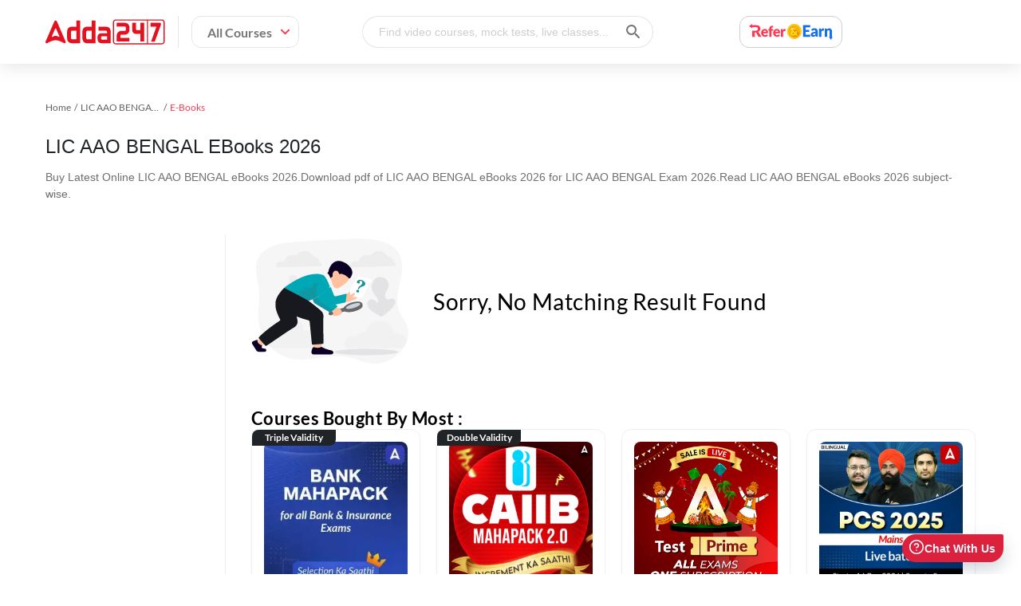

--- FILE ---
content_type: text/html; charset=utf-8
request_url: https://www.adda247.com/lic-aao-bengal/ebooks-kit
body_size: 83171
content:

        <!DOCTYPE html>
        <html lang="en">
            <head>

                <meta name="viewport" content="width=device-width, initial-scale=1.0, maximum-scale=5.0, minimum-scale=1.0, user-scalable=yes">
                <meta http-equiv="content-type" content="text/html;charset=UTF-8" />
                <meta http-equiv="X-UA-Compatible" content="ie=edge">
                <meta name="google-site-verification" content="A2gI1l3LBvzKzJvkfB8HWgoDR_aLq3IdT6Ajg8KckdU" />
                <link rel="preload" href="https://www.adda247.com/images/banner-right-img-new-min.webp?r=1" as="image" fetchpriority="high"/>
                <link rel="preload" href="https://www.adda247.com/images/banner-bg-circles.svg?r=1" as="image"  fetchpriority="high"/>
                <link rel="dns-prefetch" href="https://www.adda247.com/static"/>
                <link rel="preconnect" href=https://www.adda247.com crossorigin/>
                <link rel="preconnect" href=https://www.adda247.com/dist crossorigin/>
                <title data-react-helmet="true">LIC AAO BENGAL eBooks 2026.Get Latest LIC AAO BENGAL Online eBooks for LIC AAO BENGAL Exam 2026</title>
                <meta data-react-helmet="true" name="viewport" content="width=device-width, initial-scale=1.0, maximum-scale=5.0, minimum-scale=1.0, user-scalable=yes"/><meta data-react-helmet="true" property="viewport" content="width=device-width, initial-scale=1"/><meta data-react-helmet="true" name="description" content="LIC AAO BENGAL eBooks 2026.Try out Latest LIC AAO BENGAL Online eBooks 2026.Prepare from the LIC AAO BENGAL eBooks for the upcoming LIC AAO BENGAL exam 2026."/><meta data-react-helmet="true" property="og:title" content="LIC AAO BENGAL eBooks 2026.Get Latest LIC AAO BENGAL Online eBooks for LIC AAO BENGAL Exam 2026"/><meta data-react-helmet="true" property="og:description" content="LIC AAO BENGAL eBooks 2026.Try out Latest LIC AAO BENGAL Online eBooks 2026.Prepare from the LIC AAO BENGAL eBooks for the upcoming LIC AAO BENGAL exam 2026."/><meta data-react-helmet="true" property="og:site_name" content="Adda247"/><meta data-react-helmet="true" content="website" property="og:type"/><meta data-react-helmet="true" property="og:url" content="https://www.adda247.com/lic-aao-bengal/ebooks-kit"/><meta data-react-helmet="true" property="og:keywords" content/><meta data-react-helmet="true" property="og:image" content="https://www.adda247.com/static/images/favicon.png"/><meta data-react-helmet="true" property="theme-color" content="#ff0037"/>
                <link data-react-helmet="true" rel="icon" type="image/png" href="https://www.adda247.com/static/images/favicon.png"/><link data-react-helmet="true" rel="canonical" href="https://www.adda247.com/lic-aao-bengal/ebooks-kit"/>
                <link data-chunk="app" rel="modulepreload" as="script" href="https://www.adda247.com/dist/app.28a3af744e55719c3bfc.js" />
<link data-chunk="components-Header" rel="modulepreload" as="script" href="https://www.adda247.com/dist/components-Header.f9b8bd65cd41821138fa.js" />
<link data-chunk="containers-WishList-FirstWishListGuideToolTip" rel="modulepreload" as="script" href="https://www.adda247.com/dist/containers-WishList-FirstWishListGuideToolTip.dd919b5131bcb25ae137.js" />
<link data-chunk="searchOverlay-FocusInput" rel="modulepreload" as="script" href="https://www.adda247.com/dist/searchOverlay-FocusInput.b96fd5741b293fbfa664.js" />
<link data-chunk="library-Sidebar" rel="modulepreload" as="script" href="https://www.adda247.com/dist/library-Sidebar.f8a4ce01942476c87164.js" />
<link data-chunk="components-Toast-ToastContainer" rel="modulepreload" as="script" href="https://www.adda247.com/dist/components-Toast-ToastContainer.dc405535ff7c568f8e53.js" />
<link data-chunk="app-containers-ExamDetailListing" rel="modulepreload" as="script" href="https://www.adda247.com/dist/app-containers-ExamDetailListing.c2989a1d6b5780b3dae6.js" />
<link data-chunk="AddaProductDetailCard" rel="modulepreload" as="script" href="https://www.adda247.com/dist/AddaProductDetailCard.cd833f1127150eab274a.js" />
<link data-chunk="components-Footer" rel="modulepreload" as="script" href="https://www.adda247.com/dist/components-Footer.323e51d7b24d249311b6.js" />
<link data-chunk="AutoLogout" rel="modulepreload" as="script" href="https://www.adda247.com/dist/AutoLogout.50afb9c9f138d76358a4.js" />
<link data-chunk="components-SupportDeskWidget" rel="modulepreload" as="script" href="https://www.adda247.com/dist/components-SupportDeskWidget.3487bcec2f419fd62552.js" />
                
                <link rel="stylesheet" href="https://www.adda247.com/dist/styles.css?v=1.1.5" crossorigin="anonymous" />
                <script type="application/ld+json">{
                  "@context": "https://schema.org/",
                  "@type": "Organization",
                  "name": "Adda247",
                  "url": "https://www.adda247.com/",
                  "logo": "https://www.adda247.com/images/header-logo.svg",
                  "image": "https://st.adda247.com/https://adda247.com/images/banner-right-img-new.svg",
                  "email": "support@adda247.com",
                  "description": "Adda247 is India's largest vernacular learning platform. It provides online courses in more than 12 Indian languages for Government and Entrance exams like Banking, SSC, Railway, UPSC, State PCS, NEET-JEE, CUET, JAIIB-CAIIB, Teaching, Defence etc.",
                  "address": {
                  "@type": "PostalAddress",
                  "postalCode": "122002",
                  "streetAddress": "208, Tower A, Unitech Cyber Park",
                  "addressCountry": "India",
                  "addressRegion": "Haryana",
                  "addressLocality": "Sector 39, Gurugram"
                  },
                  "telephone": "+918035358375",
                  "sameAs": [
                  "Facebook: https://www.facebook.com/adda247live/",
                  "Instagram: https://www.instagram.com/adda_247/",
                  "Youtube: https://www.youtube.com/channel/UC1L2JoMpcY6MRLhFd3gg5Xg",
                  "Linkedin: https://www.linkedin.com/company/adda247/",
                  "Twitter: https://x.com/adda247live"
                  ],
                  "founder": {
                  "@type": "Person",
                  "name": "Anil Nagar",
                  "image": "https://www.adda247.com/static/aboutimages/bigimgall.webp",
                  "url": "https://www.adda247.com/static/aboutimages/bigimgall.webp",
                  "jobTitle": "Education",
                  "brand": {
                  "@type": "Brand",
                  "logo": {
                          "@type": "ImageObject",
                          "url": "https://www.adda247.com/images/header-logo.svg",
                          "height": "45",
                          "width": "120"
                  },
                  "slogan": "Learning Today, Leading Tomorrow"
                  }
                }
              }</script>
              <script type="application/ld+json">{"@context":"https://schema.org","@type":"SoftwareApplication","name":"Adda247- Exam Preparation App","operatingSystem":"ANDROID","applicationCategory":"EducationalApplication","aggregateRating":{"@type":"AggregateRating","ratingValue":"4.8","ratingCount":"1546868"},"offers":{"@type":"Offer","price":"0","priceCurrency":"INR"}}</script>

              <script src=https://www.adda247.in/iFrame-prod.js async></script>
            </head>
            <body class=" adda-main-wrap">
                <div id="app"><div><div class="main-header-wrap" style="width:100%;top:0;z-index:5;visibility:unset;box-shadow:0 0 4px 0 rgba(169, 169, 169, 0.5);background:#fff;position:fixed"><div class="headerwrap"><div class="container"><div class="hemburger-mobile"><div class="icons-hemb"><img src="/images/menudraw.svg" alt="hamburger menu" style="height:24px;width:24px"/></div></div><div class="adda-logo"><a href="/"><img src="/images/header-logo.svg" class="logo-img" alt="adda247-logo" title="adda247" width="150px" height="40px"/></a></div><div class="all-course-wrap"><div class="all-course-content " style="width:auto;padding-right:10px">All Courses<img src="/images/downrow-menu.svg" style="margin-left:10px" alt="all course arrow"/></div></div><div class="sarch-course-wrap"><div class="search-input-container onlyDesktop"><input type="text" class="search-input-field " id="searchBar" placeholder="Find video courses, mock tests, live classes..." autoComplete="off" readonly=""/><img class="search-submit-field" src="/images/icon-search.svg" alt="adda247" title="adda247"/></div></div><div class="sarch-course-wrap reward-icon web-show-refer"><img src="/images/refer-and-earn/refer_earn-ic.svg" alt="reward-icon" loading="lazy"/></div><div class="only-desktop signin-up-wrap"><div class="container"></div></div><div class="only-mobile" style="padding:0;top:12px;right:56px;position:absolute"><img src="/images/mobile-search-icon.svg" class="mobile-right-icon" alt="adda247" title="adda247" style="height:32px;width:32px"/></div></div></div><div></div><div class="hidden-seo-exam-kit"><ul></ul></div></div><div class="toast-container"></div><div style="min-height:50vh"><div class="inline-block productListingWrap"><script type="application/ld+json">
                {
                "@context": "https://schema.org",
                "@type": "BreadcrumbList",
                "itemListElement": [
                    {"@type": "ListItem", "position": 1, "name": "HOME", "item": "https://www.adda247.com/"},{"@type": "ListItem", "position": 2, "name": "lic aao bengal", "item": "https://www.adda247.com/lic-aao-bengal-exam-kit"},{"@type": "ListItem", "position": 3, "name": "E-Books", "item": "https://www.adda247.com"}
                ]
              }
            </script><div class="breadcrumb-container"><div class="custom-breadcrumb"><span class="breadcrumb-item" style="color:#4a90e2;cursor:pointer"><span>Home</span></span><span class="breadcrumb-item" style="color:#4a90e2;cursor:pointer"><span>LIC AAO BENGAL Exam Kit</span></span><span class="breadcrumb-item" style="color:rgba(0, 0, 0, 0.65)"><span>E-Books</span></span></div></div><div class="header-container"><h1 class="listing-header" style="text-transform:capitalize">LIC AAO BENGAL eBooks 2026</h1><div class="headingdescription seoHeadingDescription">Buy Latest Online LIC AAO BENGAL eBooks 2026.Download pdf of LIC AAO BENGAL eBooks 2026 for LIC AAO BENGAL Exam 2026.Read LIC AAO BENGAL eBooks 2026 subject-wise.</div></div><div class="listing-data-container"><div class="filter-parent-container col m3 fcwidth"><div></div></div><div class="col m9 fccontwidth"><div class="no-result-found"><div class="no-result-found-body"><img src="/images/no-result-found.svg" alt="no-result-found" class=""/> <div class="d-flex-c"><span>Sorry, No Matching Result Found</span></div></div><div data-testid="custom-button" class="no-results-button"><span class="button-text"></span></div><div class="all-recomend-course">Courses bought by most :</div><div class="all-category-list"><div class="filterListCards"><div style="height:100%" class="listingCardBox   "><a class="listingCardBoxCard " href="/product-onlineliveclasses/3937/bank-maha-pack-ibps-sbi-rrb"><div class="listCardTopTags"><div class="pdpCardTag ">Triple Validity</div></div><div class="listCardBoxImg"><img src="https://st.adda247.com/https://storeimages.adda247.com/39371767609396.webp" height="180px" width="180px" alt="Bank Maha Pack for IBPS, RRB &amp; SBI Exams"/></div><div class="contentAndBuyNowButton"><div class="underThumbContent"><div class="listingCardsFeatures"><div class="listingCardLangTag">Hinglish</div><div class="listingCardOptionTag">MAHAPACK</div><div class="custom-tooltipWrap"><button class="wLBtn"><div class="listingCardWishlist "></div></button></div></div><div class="titleWithDemo"><div class="freedemoavail"></div><h3 class="listingCadTitle" title="Bank Maha Pack for IBPS, RRB &amp; SBI Exams">Bank Maha Pack for IBPS, RRB &amp; SBI Exams</h3></div><div class="listingListChecks"><div class="ListChecksinner"><span><img src="/images/liveClassIcon.svg" alt="Live Classes"/>46k+<!-- --> <!-- -->Live Classes</span><span><img src="/images/testseriesIcon.svg" alt="Mock Tests"/>17k+<!-- --> <!-- -->Mock Tests</span><span><img src="/images/videosIcon.svg" alt="Videos"/>20k+<!-- --> <!-- -->Videos</span><span><img src="/images/ebooksIcon.svg" alt="E-books"/>6k+<!-- --> <!-- -->E-books</span></div></div><div class="listingCardPrice"><div class="listCardMainPrice">₹<!-- -->2662</div><div class="listCardCutPrice">₹<!-- -->12100</div><div class="listCardTotalOff">(<!-- -->78<!-- -->% off)</div></div></div><div class="adda-recent-actions"></div></div></a></div></div><div class="filterListCards"><div style="height:100%" class="listingCardBox   "><a class="listingCardBoxCard " href="/product-onlineliveclasses/7418/caiib-maha-pack"><div class="listCardTopTags"><div class="pdpCardTag ">Double Validity</div></div><div class="listCardBoxImg"><img src="https://st.adda247.com/https://storeimages.adda247.com/74181755513981.jpg" height="180px" width="180px" alt="CAIIB Maha Pack 2.0"/></div><div class="contentAndBuyNowButton"><div class="underThumbContent"><div class="listingCardsFeatures"><div class="listingCardLangTag">Hinglish</div><div class="listingCardOptionTag">MAHAPACK</div><div class="custom-tooltipWrap"><button class="wLBtn"><div class="listingCardWishlist "></div></button></div></div><div class="titleWithDemo"><div class="freedemoavail"></div><h3 class="listingCadTitle" title="CAIIB Maha Pack 2.0">CAIIB Maha Pack 2.0</h3></div><div class="listingListChecks"><div class="ListChecksinner"><span><img src="/images/liveClassIcon.svg" alt="Live Classes"/>15k+<!-- --> <!-- -->Live Classes</span><span><img src="/images/testseriesIcon.svg" alt="Mock Tests"/>7k+<!-- --> <!-- -->Mock Tests</span><span><img src="/images/videosIcon.svg" alt="Videos"/>4k+<!-- --> <!-- -->Videos</span><span><img src="/images/ebooksIcon.svg" alt="E-books"/>7k+<!-- --> <!-- -->E-books</span></div></div><div class="listingCardPrice"><div class="listCardMainPrice">₹<!-- -->8522.19</div><div class="listCardCutPrice">₹<!-- -->37053</div><div class="listCardTotalOff">(<!-- -->77<!-- -->% off)</div></div></div><div class="adda-recent-actions"></div></div></a></div></div><div class="filterListCards"><div style="height:100%" class="listingCardBox   "><a class="listingCardBoxCard " href="/product-testseries/79075/test-prime"><div class="listCardTopTags"></div><div class="listCardBoxImg"><img src="https://st.adda247.com/https://storeimages.adda247.com/TestPrimeProductImage51768289619.png" height="180px" width="180px" alt="TEST PRIME"/></div><div class="contentAndBuyNowButton"><div class="underThumbContent"><div class="listingCardsFeatures"><div class="listingCardLangTag">Bilingual</div><div class="listingCardOptionTag">All Govt Exams Covered</div><div class="custom-tooltipWrap"><button class="wLBtn"><div class="listingCardWishlist "></div></button></div></div><div class="titleWithDemo"><div class="freedemoavail"></div><h3 class="listingCadTitle" title="TEST PRIME">TEST PRIME</h3></div><div class="listingListChecks"><div class="ListChecksinner"><span><img src="/images/testseriesIcon.svg" alt="Mock Tests"/>139k+<!-- --> <!-- -->Mock Tests</span></div></div><div class="listingCardPrice"><div class="listCardMainPrice">₹<!-- -->399.6</div><div class="listCardCutPrice">₹<!-- -->999</div><div class="listCardTotalOff">(<!-- -->60<!-- -->% off)</div></div></div><div class="adda-recent-actions"></div></div></a></div></div><div class="filterListCards"><div style="height:100%" class="listingCardBox   "><a class="listingCardBoxCard " href="/product-onlineliveclasses/100949/punjab-pcs-mains-online-coaching"><div class="listCardTopTags"></div><div class="listCardBoxImg"><img src="https://st.adda247.com/https://storeimages.adda247.com/PCS202541766559411.png" height="180px" width="180px" alt="Punjab PCS 2025 Mains Live batch | Online Live Classes by Adda 247"/></div><div class="contentAndBuyNowButton"><div class="underThumbContent"><div class="listingCardsFeatures"><div class="listingCardLangTag">Bilingual</div><div class="listingCardOptionTag">Live + Recorded</div><div class="custom-tooltipWrap"><button class="wLBtn"><div class="listingCardWishlist "></div></button></div></div><div class="titleWithDemo"><div class="freedemoavail"></div><h3 class="listingCadTitle" title="Punjab PCS 2025 Mains Live batch | Online Live Classes by Adda 247">Punjab PCS 2025 Mains Live batch | Online Live Classes by Adda 247</h3></div><div class="listingListChecks"><div class="ListChecksinner"><span><img src="/images/liveClassIcon.svg" alt="Live Classes"/>100<!-- --> <!-- -->Live Classes</span></div></div><div class="listingCardPrice"><div class="listCardMainPrice">₹<!-- -->19798.9</div><div class="listCardCutPrice">₹<!-- -->89995</div><div class="listCardTotalOff">(<!-- -->78<!-- -->% off)</div></div></div><div class="adda-recent-actions"></div></div></a></div></div><div class="filterListCards"><div style="height:100%" class="listingCardBox   "><a class="listingCardBoxCard " href="/product-onlineliveclasses/102260/punjab-pcs-mains-offline-coaching"><div class="listCardTopTags"></div><div class="listCardBoxImg"><img src="https://st.adda247.com/https://storeimages.adda247.com/Punjab841768034678.png" height="180px" width="180px" alt="Punjab PCS 2025 Mains Super 70 Offline batch by Adda 247"/></div><div class="contentAndBuyNowButton"><div class="underThumbContent"><div class="listingCardsFeatures"><div class="listingCardLangTag">Bilingual</div><div class="listingCardOptionTag">Live + Recorded</div><div class="custom-tooltipWrap"><button class="wLBtn"><div class="listingCardWishlist "></div></button></div></div><div class="titleWithDemo"><div class="freedemoavail"></div><h3 class="listingCadTitle" title="Punjab PCS 2025 Mains Super 70 Offline batch by Adda 247">Punjab PCS 2025 Mains Super 70 Offline batch by Adda 247</h3></div><div class="listingListChecks"><div class="ListChecksinner"><span><img src="/images/liveClassIcon.svg" alt="Live Classes"/>1<!-- --> <!-- -->Live Classes</span></div></div><div class="listingCardPrice"><div class="listCardMainPrice">₹<!-- -->30798.9</div><div class="listCardCutPrice">₹<!-- -->139995</div><div class="listCardTotalOff">(<!-- -->78<!-- -->% off)</div></div></div><div class="adda-recent-actions"></div></div></a></div></div><div class="filterListCards"><div style="height:100%" class="listingCardBox   "><a class="listingCardBoxCard " href="/product-onlineliveclasses/7151/jaiib-maha-pack-validity-6-months"><div class="listCardTopTags"><div class="pdpCardTag ">Double Validity</div></div><div class="listCardBoxImg"><img src="https://st.adda247.com/https://storeimages.adda247.com/71511755514152.jpg" height="180px" width="180px" alt="JAIIB Maha Pack 2.0"/></div><div class="contentAndBuyNowButton"><div class="underThumbContent"><div class="listingCardsFeatures"><div class="listingCardLangTag">Hinglish</div><div class="listingCardOptionTag">MAHAPACK</div><div class="custom-tooltipWrap"><button class="wLBtn"><div class="listingCardWishlist "></div></button></div></div><div class="titleWithDemo"><div class="freedemoavail"></div><h3 class="listingCadTitle" title="JAIIB Maha Pack 2.0">JAIIB Maha Pack 2.0</h3></div><div class="listingListChecks"><div class="ListChecksinner"><span><img src="/images/liveClassIcon.svg" alt="Live Classes"/>15k+<!-- --> <!-- -->Live Classes</span><span><img src="/images/testseriesIcon.svg" alt="Mock Tests"/>8k+<!-- --> <!-- -->Mock Tests</span><span><img src="/images/videosIcon.svg" alt="Videos"/>5k+<!-- --> <!-- -->Videos</span><span><img src="/images/ebooksIcon.svg" alt="E-books"/>8k+<!-- --> <!-- -->E-books</span></div></div><div class="listingCardPrice"><div class="listCardMainPrice">₹<!-- -->8116.47</div><div class="listCardCutPrice">₹<!-- -->35289</div><div class="listCardTotalOff">(<!-- -->77<!-- -->% off)</div></div></div><div class="adda-recent-actions"></div></div></a></div></div><div class="filterListCards"><div style="height:100%" class="listingCardBox   "><a class="listingCardBoxCard " href="/product-onlineliveclasses/8579/punjab-maha-pack-validity-12-months"><div class="listCardTopTags"><div class="pdpCardTag ">Double Validity</div></div><div class="listCardBoxImg"><img src="https://st.adda247.com/https://storeimages.adda247.com/85791767177084.png" height="180px" width="180px" alt="Punjab Mahapack"/></div><div class="contentAndBuyNowButton"><div class="underThumbContent"><div class="listingCardsFeatures"><div class="listingCardLangTag">Punjabi</div><div class="listingCardOptionTag">Live + Recorded</div><div class="custom-tooltipWrap"><button class="wLBtn"><div class="listingCardWishlist "></div></button></div></div><div class="titleWithDemo"><div class="freedemoavail"></div><h3 class="listingCadTitle" title="Punjab Mahapack">Punjab Mahapack</h3></div><div class="listingListChecks"><div class="ListChecksinner"><span><img src="/images/liveClassIcon.svg" alt="Live Classes"/>56k+<!-- --> <!-- -->Live Classes</span><span><img src="/images/testseriesIcon.svg" alt="Mock Tests"/>6k+<!-- --> <!-- -->Mock Tests</span><span><img src="/images/videosIcon.svg" alt="Videos"/>2k+<!-- --> <!-- -->Videos</span><span><img src="/images/ebooksIcon.svg" alt="E-books"/>204<!-- --> <!-- -->E-books</span></div></div><div class="listingCardPrice"><div class="listCardMainPrice">₹<!-- -->2498.98</div><div class="listCardCutPrice">₹<!-- -->11359</div><div class="listCardTotalOff">(<!-- -->78<!-- -->% off)</div></div></div><div class="adda-recent-actions"></div></div></a></div></div><div class="filterListCards"><div style="height:100%" class="listingCardBox   "><a class="listingCardBoxCard " href="/product-onlineliveclasses/100439/odia-ri-ari-amin-sfs-icds-mains-complete-foundation-batch"><div class="listCardTopTags"><div class="pdpCardTag ">Double Validity</div></div><div class="listCardBoxImg"><img src="https://st.adda247.com/https://storeimages.adda247.com/RIARIAMINSFSICDS 11767355509.png" height="180px" width="180px" alt="RI, VAW,ARI, JA, AMIN, SFS &amp; ICDS COMPLETE FOUNDATION TO SELECTION BATCH 2026 | Online Live Classes By Adda247"/></div><div class="contentAndBuyNowButton"><div class="underThumbContent"><div class="listingCardsFeatures"><div class="listingCardLangTag">Odia</div><div class="listingCardOptionTag">ONLINE_LIVE_CLASSES</div><div class="custom-tooltipWrap"><button class="wLBtn"><div class="listingCardWishlist "></div></button></div></div><div class="titleWithDemo"><div class="freedemoavail"></div><h3 class="listingCadTitle" title="RI, VAW,ARI, JA, AMIN, SFS &amp; ICDS COMPLETE FOUNDATION TO SELECTION BATCH 2026 | Online Live Classes By Adda247">RI, VAW,ARI, JA, AMIN, SFS &amp; ICDS COMPLETE FOUNDATION TO SELECTION BATCH 2026 | Online Live Classes By Adda247</h3></div><div class="listingListChecks"><div class="ListChecksinner"><span><img src="/images/liveClassIcon.svg" alt="Live Classes"/>263<!-- --> <!-- -->Live Classes</span><span><img src="/images/testseriesIcon.svg" alt="Mock Tests"/>29<!-- --> <!-- -->Mock Tests</span><span><img src="/images/videosIcon.svg" alt="Videos"/>292<!-- --> <!-- -->Videos</span></div></div><div class="listingCardPrice"><div class="listCardMainPrice">₹<!-- -->1975.2</div><div class="listCardCutPrice">₹<!-- -->2469</div><div class="listCardTotalOff">(<!-- -->20<!-- -->% off)</div></div></div><div class="adda-recent-actions"></div></div></a></div></div><div class="filterListCards"><div style="height:100%" class="listingCardBox   "><a class="listingCardBoxCard " href="/product-onlineliveclasses/67258/bank-ssc-cgl-mahapack-all-banking-and-ssc-cgl-exam"><div class="listCardTopTags"><div class="ListingTags recomendingTag">PRICE RISE ALERT</div></div><div class="listCardBoxImg"><img src="https://st.adda247.com/https://storeimages.adda247.com/672581767771984.png" height="180px" width="180px" alt="Bank + SSC CGL Mahapack  | All Banking and SSC CGL Exam"/></div><div class="contentAndBuyNowButton"><div class="underThumbContent"><div class="listingCardsFeatures"><div class="listingCardLangTag">Hinglish</div><div class="listingCardOptionTag">MAHAPACK</div><div class="custom-tooltipWrap"><button class="wLBtn"><div class="listingCardWishlist "></div></button></div></div><div class="titleWithDemo"><div class="freedemoavail"></div><h3 class="listingCadTitle" title="Bank + SSC CGL Mahapack  | All Banking and SSC CGL Exam">Bank + SSC CGL Mahapack  | All Banking and SSC CGL Exam</h3></div><div class="listingListChecks"><div class="ListChecksinner"><span><img src="/images/liveClassIcon.svg" alt="Live Classes"/>67k+<!-- --> <!-- -->Live Classes</span><span><img src="/images/testseriesIcon.svg" alt="Mock Tests"/>26k+<!-- --> <!-- -->Mock Tests</span><span><img src="/images/videosIcon.svg" alt="Videos"/>40k+<!-- --> <!-- -->Videos</span><span><img src="/images/ebooksIcon.svg" alt="E-books"/>7k+<!-- --> <!-- -->E-books</span></div></div><div class="listingCardPrice"><div class="listCardMainPrice">₹<!-- -->3998.75</div><div class="listCardCutPrice">₹<!-- -->15995</div><div class="listCardTotalOff">(<!-- -->75<!-- -->% off)</div></div></div><div class="adda-recent-actions"></div></div></a></div></div><div class="filterListCards"><div style="height:100%" class="listingCardBox   "><a class="listingCardBoxCard " href="/product-onlineliveclasses/3852/teaching-exams-ka-maha-pack"><div class="listCardTopTags"><div class="pdpCardTag ">Triple Validity</div></div><div class="listCardBoxImg"><img src="https://st.adda247.com/https://storeimages.adda247.com/WhatsAppImage20260108at11905PM1767858986.jpeg" height="180px" width="180px" alt="Teaching Exams ka Maha Pack"/></div><div class="contentAndBuyNowButton"><div class="underThumbContent"><div class="listingCardsFeatures"><div class="listingCardLangTag">Hinglish</div><div class="listingCardOptionTag">Live + Recorded</div><div class="custom-tooltipWrap"><button class="wLBtn"><div class="listingCardWishlist "></div></button></div></div><div class="titleWithDemo"><div class="freedemoavail"></div><h3 class="listingCadTitle" title="Teaching Exams ka Maha Pack">Teaching Exams ka Maha Pack</h3></div><div class="listingListChecks"><div class="ListChecksinner"><span><img src="/images/liveClassIcon.svg" alt="Live Classes"/>427k+<!-- --> <!-- -->Live Classes</span><span><img src="/images/testseriesIcon.svg" alt="Mock Tests"/>53k+<!-- --> <!-- -->Mock Tests</span><span><img src="/images/videosIcon.svg" alt="Videos"/>97k+<!-- --> <!-- -->Videos</span><span><img src="/images/ebooksIcon.svg" alt="E-books"/>603<!-- --> <!-- -->E-books</span></div></div><div class="listingCardPrice"><div class="listCardMainPrice">₹<!-- -->2309.78</div><div class="listCardCutPrice">₹<!-- -->10499</div><div class="listCardTotalOff">(<!-- -->78<!-- -->% off)</div></div></div><div class="adda-recent-actions"></div></div></a></div></div></div></div></div></div></div></div><footer class="new-footer"><div class="main-footer"><div class="container"><div class="footer-wrap-updated"><div class="footer-wrapper"><div class="footerlinks "><div class="footerHeadingTitle" style="text-transform:uppercase">Company</div><ul><li><a style="text-transform:capitalize" href="https://www.addaeducation.com/" target="_self" aria-label="About Us">about us</a></li><li><a style="text-transform:capitalize" href="https://www.adda247.com/contact-us.html" target="_self" aria-label="Contact Us">contact us</a></li><li><a style="text-transform:capitalize" href="https://www.adda247.com/media.html" target="_self" aria-label="Media">media</a></li><li><a style="text-transform:capitalize" href="https://www.adda247.com/careers.html" target="_self" aria-label="Careers">careers</a></li><li><a style="text-transform:capitalize" href="https://www.adda247.com/lp/career-teachers.html" target="_self" aria-label="Careers for Faculties">careers for faculties</a></li><li><a style="text-transform:capitalize" href="https://franchise.careerpower.in" target="_blank" aria-label="Franchise">franchise</a></li><li><a style="text-transform:capitalize" href="https://partners.adda247.com" target="_blank" aria-label="Content Partner">content partner</a></li><li><a style="text-transform:capitalize" href="https://www.adda247.com/support" target="_self" aria-label="Online Support">online support</a></li></ul></div><div class="footerlinks "><div class="footerHeadingTitle" style="text-transform:uppercase">Popular Goals</div><ul><li><a style="text-transform:capitalize" target="_self" href="/banking-study-materials">banking &amp; insurance</a></li><li><a style="text-transform:capitalize" target="_self" href="/ssc-study-materials">SSC</a></li><li><a style="text-transform:capitalize" target="_self" href="/railways-study-materials">railways</a></li><li><a style="text-transform:capitalize" target="_self" href="/ctet-study-materials">teaching</a></li><li><a style="text-transform:capitalize" target="_self" href="/defence-study-materials">defence</a></li><li><a style="text-transform:capitalize" target="_self" href="/engineering-study-materials">engineering</a></li><li><a style="text-transform:capitalize" target="_self" href="/upsc-study-materials">UPSC</a></li><li><a style="text-transform:capitalize" target="_self" href="/neet-study-materials">NEET</a></li><li><a style="text-transform:capitalize" href="https://www.adda247.com/lp/teacher-excellence-program.html" target="_self" aria-label="Faculty Excellence Program">faculty excellence program</a></li></ul></div><div class="footerlinks "><div class="footerHeadingTitle" style="text-transform:uppercase">Products</div><ul><li><a style="text-transform:capitalize" href="https://www.adda247.com/question-answer" target="_self" aria-label="Adda247 Question Bank">Adda247 Question Bank</a></li><li><a style="text-transform:capitalize" href="https://www.adda247.com/mock-tests" target="_self" aria-label="Mock Tests">Mock Tests</a></li><li><a style="text-transform:capitalize" href="https://www.adda247.com/live-classes" target="_self" aria-label="Live Classes">Live Classes</a></li><li><a style="text-transform:capitalize" href="https://www.adda247.com/videos" target="_self" aria-label="Video Courses">Video Courses</a></li><li><a style="text-transform:capitalize" href="https://www.adda247.com/ebooks" target="_self" aria-label="Ebooks">Ebooks</a></li><li><a style="text-transform:capitalize" href="https://www.adda247.com/books" target="_self" aria-label="Books">Books</a></li><li><a style="text-transform:capitalize" href="https://careersadda.in/cuet-college-predictor" target="_self" aria-label="CUET College Predictor">CUET College Predictor</a></li><li><a style="text-transform:capitalize" href="https://www.adda247.com/jaiib-result-predictor" target="_self" aria-label="JAIIB Result Predictor">JAIIB Result Predictor</a></li><li><a style="text-transform:capitalize" href="https://www.adda247.com/caiib-result-predictor" target="_self" aria-label="CAIIB Result Predictor">CAIIB Result Predictor</a></li><li><a style="text-transform:capitalize" href="https://www.adda247.com/neet-rank-predictor-2025" target="_self" aria-label="NEET 2025 Result Predictor">NEET 2025 Result Predictor</a></li><li><a style="text-transform:capitalize" href="https://careersadda.in/cuet-result-tracker" target="_self" aria-label="CUET Result Tracker">CUET Result Tracker</a></li><li><a style="text-transform:capitalize" href="https://career247.com/?utm_source=adda247&amp;utm_medium=website" target="_self" aria-label="Career247">Career247</a></li><li><a style="text-transform:capitalize" href="https://reevo.in/" target="_self" aria-label="Reevo">Reevo</a></li></ul></div><div class="footerlinks "><div class="footerHeadingTitle" style="text-transform:uppercase">Latest Online Coaching</div><ul><li><a style="text-transform:capitalize" target="_self" href="/sbi-po/live-classes-kit">SBI PO Online Coaching</a></li><li><a style="text-transform:capitalize" target="_self" href="/railways-group-d/live-classes-kit">RRB Group D Online Coaching</a></li><li><a style="text-transform:capitalize" target="_self" href="/ssc-gd/live-classes-kit">SSC GD Online Classes</a></li><li><a style="text-transform:capitalize" target="_self" href="/sbi-clerk/live-classes-kit">SBI Clerk Online Coaching</a></li><li><a style="text-transform:capitalize" href="https://careersadda.in/cuet-online-coaching" target="_self" aria-label="CUET Online Coaching">CUET Online Coaching</a></li><li><a style="text-transform:capitalize" target="_self" href="/neet/live-classes-study-kit">NEET Online Coaching</a></li><li><a style="text-transform:capitalize" target="_self" href="/jaiib-caiib/live-classes-study-kit">JAIIB and CAIIB Online Coaching</a></li><li><a style="text-transform:capitalize" target="_self" href="/punjab-pcs/live-classes-kit">Punjab PCS Online Coaching</a></li><li><a style="text-transform:capitalize" target="_self" href="/rpf/live-classes-kit">RPF Constable Online Coaching</a></li><li><a style="text-transform:capitalize" target="_self" href="/rrb-railway-teacher/live-classes-kit">Railway Teacher Online Coaching</a></li></ul></div><div class="footerlinks weblast"><div class="footerHeadingTitle" style="text-transform:uppercase">Latest Mock Tests</div><ul><li><a style="text-transform:capitalize" target="_self" href="/sbi-clerk/mock-test">SBI Clerk Mock Test</a></li><li><a style="text-transform:capitalize" target="_self" href="/ssc-gd-constable/mock-test">SSC GD Mock Test</a></li><li><a style="text-transform:capitalize" target="_self" href="/rrb-ntpc/mock-test">RRB NTPC Mock Test</a></li><li><a style="text-transform:capitalize" target="_self" href="/sbi-po/mock-test">SBI PO Mock Test</a></li><li><a style="text-transform:capitalize" target="_self" href="/ctet/mock-test">CTET Mock Test</a></li><li><a style="text-transform:capitalize" target="_self" href="/ssc-cgl/mock-test">SSC CGL Mock Test</a></li><li><a style="text-transform:capitalize" target="_self" href="/rrb-group-d/mock-test">RRB Group D Mock Test</a></li><li><a style="text-transform:capitalize" href="https://careersadda.in/cuet-mock-tests" target="_self" aria-label="CUET Mock Test ">CUET Mock Test </a></li><li><a style="text-transform:capitalize" target="_self" href="/neet/mock-test">NEET Mock Test</a></li><li><a style="text-transform:capitalize" target="_self" href="/ibps-po/mock-test">IBPS PO Mock Test</a></li><li><a style="text-transform:capitalize" target="_self" href="/rrb-je/mock-test">RRB JE Mock Test </a></li><li><a style="text-transform:capitalize" target="_self" href="/ugc-net/mock-test">UGC NET Mock Test</a></li></ul></div></div><div class="learningResourcesWrapper"><h2>Learning Resources</h2><ul><li><a href="https://www.adda247.com/exams/" target="_self" aria-label="Govt Exams" style="color:#8a8a8a">Govt Exams</a></li><li><a href="https://www.adda247.com/jobs/" target="_self" aria-label="Latest Jobs" style="color:#8a8a8a">Latest Jobs</a></li><li><a href="https://www.adda247.com/engineering-jobs/" target="_self" aria-label="Engineering" style="color:#8a8a8a">Engineering</a></li><li><a href="https://www.adda247.com/teaching-jobs-exam/" target="_self" aria-label="Teaching" style="color:#8a8a8a">Teaching</a></li><li><a href="https://www.adda247.com/school/" target="_self" aria-label="School" style="color:#8a8a8a">School</a></li></ul></div><div class="mid-footer-section-wrap"><div class="mid-footer-left"><div class="adda-address-footer"><div class="adda-footer-logo"><a href="#" aria-label="adda247 logo"><svg width="120" height="25" viewBox="0 0 120 25" fill="none" xmlns="http://www.w3.org/2000/svg"><path d="M109.626 22.26L115.712 5.68418C116.029 4.13116 115.702 3.32229 114.728 3.26099H105.347V7.30703H111.287L105.916 22.26H109.626Z" fill="#E21221"></path><path d="M84.216 22.163H71.4307V16.2063C71.4307 13.6451 73.4878 11.5404 76.0404 11.5404H79.6267C80.1393 11.5404 80.5514 11.1232 80.5514 10.6072V8.02564C80.5514 7.50967 80.1393 7.09246 79.6267 7.09246H71.4495V3.35974H79.6267C82.1589 3.35974 84.2381 5.44407 84.2381 8.02564V10.6072C84.2381 13.1683 82.181 15.2731 79.6267 15.2731H76.0404C75.5313 15.2731 75.1192 15.6903 75.1192 16.2063V18.4285H84.2194V22.1612H84.216V22.163Z" fill="#E21221"></path><path d="M95.1808 3.34949V10.757H91.9045C91.2761 10.757 90.7465 10.241 90.7465 9.58373V3.34949H87.0206V10.757C87.0206 12.8413 88.6878 14.5289 90.7465 14.5289H95.1808V22.1731H98.9067V3.34949H95.1808Z" fill="#E21221"></path><path d="M26.9685 23.9051C23.4384 23.9051 21.6743 22.0541 21.6743 18.3503V12.7955C21.6743 9.09171 23.4384 7.24068 26.9685 7.24068H30.9635V1.13416H34.829V23.9068L26.9685 23.9051ZM30.9635 11.2033H27.0979C26.0592 11.2033 25.5381 11.7772 25.5381 12.9249V18.2532C25.5381 19.401 26.0575 19.9748 27.0979 19.9748H30.9635V11.2033ZM42.3149 23.9051C38.7848 23.9051 37.0206 22.0541 37.0206 18.3503V12.7955C37.0206 9.09171 38.7848 7.24068 42.3149 7.24068H46.3098V1.13416H50.1754V23.9068L42.3149 23.9051ZM46.3098 11.2033H42.4443C41.4055 11.2033 40.8845 11.7772 40.8845 12.9249V18.2532C40.8845 19.401 41.4038 19.9748 42.4443 19.9748H46.3098V11.2033ZM56.4266 23.9051C53.6118 23.9051 52.2035 22.3997 52.2035 19.389V17.7645C52.2035 15.1659 53.622 13.8666 56.459 13.8666H61.7533V12.9249C61.7533 11.7772 61.2339 11.2033 60.1934 11.2033H53.2099V7.24068H60.1934C63.7014 7.24068 65.4553 9.09171 65.4553 12.7955V23.9051H56.4266V23.9051ZM61.7533 16.8552H56.9784C56.1985 16.8552 55.8085 17.2775 55.8085 18.1221V19.0961C55.8085 19.8539 56.1985 20.2337 56.9784 20.2337H61.7533V16.8552V16.8552Z" fill="#E21221"></path><path fill-rule="evenodd" clip-rule="evenodd" d="M116.818 23.8897H102.74V1.11369H116.545C117.104 1.11369 117.538 1.26865 117.829 1.54622C118.153 1.85444 118.406 2.21715 118.406 2.71439V22.243C118.406 23.1166 117.688 23.8897 116.818 23.8897ZM68.7725 22.0659V3.02602C68.7725 1.86636 69.4281 1.11369 70.6338 1.11369H101.786V23.8897H70.4533C69.4366 23.8897 68.7725 23.0791 68.7725 22.0659ZM67.6827 2.58157V22.4661C67.6827 22.8271 67.8291 23.246 67.9568 23.4861C68.1288 23.8097 68.1578 23.8114 68.3485 24.0362C68.4336 24.1349 68.4098 24.14 68.512 24.232C68.982 24.6509 69.6955 25 70.3613 25H116.772C118.277 25 119.542 23.7245 119.542 22.2413V2.75867C119.542 1.59049 118.769 0.587497 117.674 0.183914C117.323 0.0544951 116.84 0 116.363 0H70.816C69.8368 0 69.188 0.233298 68.6499 0.679453C68.2004 1.05409 67.6827 1.79143 67.6827 2.58157Z" fill="#E21221"></path><path fill-rule="evenodd" clip-rule="evenodd" d="M0 22.742C0 22.9447 0.0596007 23.161 0.178802 23.3227L0.240106 23.4062C0.306519 23.4879 0.37804 23.5594 0.459778 23.6207C0.487024 23.6412 0.51427 23.6616 0.544922 23.6803L0.635174 23.7348C0.725427 23.7893 0.842926 23.8302 0.950208 23.854C1.26354 23.9255 1.5343 23.8847 1.82379 23.7638L2.4828 23.4045C2.50494 23.3943 2.51856 23.384 2.5407 23.3721C2.80635 23.2376 3.06859 23.0928 3.33424 22.96L4.83959 22.2516L5.62291 21.9264C5.71146 21.8906 5.80342 21.86 5.88856 21.8242L6.15591 21.7237C6.2036 21.7067 6.24787 21.6931 6.29385 21.676C6.47435 21.6062 6.66167 21.5517 6.84388 21.4904C7.12656 21.3951 7.5659 21.2759 7.85709 21.206C8.36114 21.0868 8.91628 20.9779 9.43907 20.937C9.64512 20.9217 9.84776 20.9046 10.0538 20.9063C10.0947 20.9063 10.1117 20.9012 10.1441 20.8995C10.2105 20.8978 10.2547 20.9063 10.3195 20.9063L11.1845 20.9642C11.4025 20.9932 11.6154 21.0204 11.8299 21.0613C12.0343 21.1005 12.2386 21.1379 12.4378 21.1873L12.7375 21.2605C13.0304 21.3338 13.308 21.4223 13.5941 21.5075L13.8751 21.5994C13.9653 21.6335 14.0556 21.6607 14.1492 21.6931C14.4438 21.7952 14.8014 21.9281 15.0824 22.049L15.4741 22.2125C15.5184 22.2312 15.5592 22.2482 15.6001 22.2669L16.4907 22.6722C16.5316 22.6893 16.5707 22.7131 16.6116 22.7318C16.6576 22.7523 16.695 22.771 16.7376 22.7914L17.899 23.384C17.9245 23.396 17.9398 23.4062 17.962 23.4181C18.0029 23.4385 18.0386 23.4573 18.0812 23.4811C18.1033 23.493 18.1152 23.5015 18.1391 23.5134C18.306 23.5952 18.4558 23.6991 18.6312 23.7638C18.9275 23.8745 19.3328 23.8694 19.6155 23.7331C19.6955 23.694 19.7739 23.6565 19.8471 23.6037C20.0327 23.4692 20.1825 23.2989 20.2694 23.086C20.3784 22.8153 20.3631 22.5581 20.2575 22.2908C20.2166 22.1886 20.1519 22.0558 20.1059 21.9468C20.0565 21.8293 20.0123 21.7169 19.9561 21.6011C19.9016 21.487 19.859 21.3661 19.8062 21.252C19.779 21.1941 19.7568 21.1396 19.7313 21.08L19.5814 20.736C19.5559 20.6747 19.532 20.622 19.5065 20.5641C19.481 20.5062 19.4588 20.4517 19.4316 20.3921L18.982 19.3533C18.9565 19.2954 18.9343 19.2409 18.9071 19.1813L18.4575 18.1426C18.4064 18.0251 18.3571 17.9093 18.306 17.7935L17.5584 16.0633C17.4154 15.7125 17.2502 15.3703 17.1054 15.0212C17.0578 14.9071 17.0033 14.7896 16.9573 14.6755C16.7904 14.2685 16.5997 13.8717 16.4328 13.4631C16.2659 13.0544 16.0735 12.6559 15.9066 12.2472L15.6052 11.5524C15.5797 11.4962 15.5558 11.44 15.5303 11.3804L15.0058 10.168C14.9564 10.0505 14.907 9.93979 14.8559 9.82399L14.1816 8.26244C14.0334 7.91506 13.8853 7.56767 13.7303 7.22369L13.2041 6.00783C13.0798 5.72005 12.9504 5.43397 12.8312 5.14448L12.1552 3.58464C11.9576 3.12315 11.7601 2.65997 11.5557 2.20019C11.4672 1.99925 11.4314 1.87665 11.3105 1.69614C11.205 1.53777 11.0585 1.39814 10.8916 1.30788C10.7333 1.21933 10.5664 1.15973 10.3842 1.13419C10.0112 1.0814 9.62468 1.17847 9.32498 1.40325C9.29943 1.42198 9.2807 1.44241 9.25686 1.46114C9.20577 1.50201 9.17853 1.53948 9.13425 1.58546C9.11552 1.60419 9.09679 1.63143 9.08146 1.65186C8.97418 1.79661 8.93842 1.89878 8.8652 2.06226C8.73748 2.34834 8.61658 2.63783 8.49056 2.92392C8.46502 2.98182 8.44118 3.03631 8.41564 3.09591C8.34241 3.27131 8.26238 3.44159 8.18915 3.61699C8.09379 3.84858 7.98651 4.07506 7.89115 4.30666C7.87753 4.33731 7.86731 4.35944 7.85539 4.3918C7.84177 4.42415 7.82814 4.4514 7.81622 4.48035C7.8043 4.511 7.79068 4.53825 7.77876 4.5689L7.51652 5.17513C7.48927 5.23643 7.46713 5.29092 7.43989 5.35223C7.23554 5.812 7.03801 6.27519 6.84047 6.73667L6.53906 7.42974C6.51182 7.48934 6.48968 7.54383 6.46414 7.60173C6.43859 7.65962 6.41475 7.71412 6.38921 7.77372L5.56331 9.67924C5.53777 9.73884 5.51563 9.79163 5.48839 9.85124L5.03542 10.8934C4.98093 11.0092 4.94176 11.1233 4.88727 11.2391C4.79872 11.4281 4.67271 11.7312 4.58586 11.9322L4.28785 12.6235C4.23677 12.741 4.18398 12.8568 4.1363 12.9726C3.99326 13.3217 3.83148 13.6623 3.68503 14.0114L3.16055 15.2238C3.135 15.2851 3.11116 15.3379 3.08562 15.3958C3.0141 15.5576 2.93236 15.7636 2.86084 15.9186L2.71099 16.2626C2.59008 16.5555 2.45726 16.8433 2.33295 17.1328C2.16096 17.5363 1.98045 17.9348 1.81016 18.3401C1.61603 18.805 1.40147 19.2631 1.20905 19.7279C1.1852 19.7858 1.15626 19.8471 1.13242 19.905C1.10858 19.9646 1.08303 20.0174 1.05749 20.077C1.00981 20.1894 0.960425 20.3137 0.907636 20.4227L0.684558 20.9404C0.660718 20.9966 0.635175 21.0528 0.609632 21.1124C0.584088 21.1754 0.560248 21.2282 0.533002 21.2895L0.158368 22.1563C0.0834412 22.3572 0 22.4968 0 22.742ZM6.37218 17.1038C6.37218 17.1804 6.39432 17.2605 6.43859 17.3218L6.46073 17.3524C6.48457 17.3831 6.51182 17.4103 6.54247 17.4325C6.55269 17.4393 6.5629 17.4478 6.57482 17.4546L6.60888 17.475C6.64294 17.4955 6.68721 17.5108 6.72638 17.5193C6.84388 17.5466 6.94435 17.5312 7.05333 17.4853L7.30025 17.3507C7.30877 17.3473 7.31387 17.3422 7.32239 17.3388C7.42115 17.2877 7.51992 17.2349 7.61869 17.1855L8.18064 16.9216L8.47354 16.8007C8.50589 16.7871 8.53995 16.7752 8.5723 16.7632L8.67277 16.7258C8.6898 16.719 8.70683 16.7138 8.72386 16.707C8.79197 16.6815 8.86179 16.6611 8.92991 16.6372C9.03549 16.6015 9.19896 16.5572 9.30795 16.5316C9.49697 16.4874 9.70301 16.4465 9.89885 16.4312C9.97548 16.4244 10.0521 16.4192 10.1287 16.4192C10.1441 16.4192 10.1509 16.4175 10.1628 16.4175C10.1883 16.4175 10.2037 16.4192 10.2275 16.4192L10.551 16.4414C10.6328 16.4533 10.7128 16.4618 10.7929 16.4772C10.8695 16.4908 10.9461 16.5061 11.021 16.5248L11.1334 16.5521C11.2424 16.5793 11.3463 16.6134 11.4536 16.644L11.5592 16.6781C11.5932 16.69 11.6273 16.7002 11.6613 16.7138C11.772 16.753 11.9048 16.8007 12.0104 16.8467L12.1569 16.908C12.1722 16.9148 12.1892 16.9216 12.2045 16.9284L12.5383 17.08C12.5536 17.0868 12.569 17.0953 12.5843 17.1021C12.6013 17.1089 12.6149 17.1157 12.632 17.1242L13.0662 17.3456C13.0764 17.3507 13.0815 17.3541 13.09 17.3592C13.1054 17.3678 13.119 17.3746 13.1343 17.3831C13.1428 17.3882 13.1462 17.3899 13.1565 17.395C13.2178 17.4256 13.2757 17.4648 13.3404 17.4887C13.4511 17.5295 13.6026 17.5278 13.7082 17.4767C13.7388 17.4614 13.7678 17.4478 13.795 17.4274C13.8649 17.378 13.9211 17.3133 13.9534 17.2332C13.9943 17.1328 13.9892 17.0357 13.9483 16.9369C13.933 16.8978 13.9091 16.8484 13.8921 16.8092C13.8734 16.7649 13.8563 16.7224 13.8359 16.6798C13.8155 16.6372 13.8001 16.5929 13.7797 16.5487C13.7695 16.5265 13.761 16.5061 13.7525 16.484L13.6963 16.3545C13.6861 16.3324 13.6775 16.312 13.669 16.2898C13.6588 16.2677 13.6503 16.2473 13.6418 16.2251L13.4732 15.8369C13.463 15.8147 13.4545 15.7943 13.4459 15.7722L13.2774 15.3839C13.2586 15.3396 13.2399 15.2971 13.2212 15.2528L12.9419 14.6057C12.8874 14.4746 12.8261 14.3468 12.7733 14.2157C12.7563 14.1731 12.7358 14.1289 12.7171 14.0863C12.6541 13.9347 12.5843 13.7866 12.5213 13.6333C12.4583 13.4801 12.3868 13.3319 12.3255 13.1787L12.2131 12.9198C12.2028 12.8977 12.1943 12.8773 12.1858 12.8551L11.99 12.4021C11.9713 12.3579 11.9525 12.317 11.9338 12.2727L11.6818 11.6886C11.6256 11.5592 11.5711 11.4298 11.5132 11.3004L11.3156 10.8457C11.2697 10.7384 11.2203 10.6312 11.176 10.5239L10.924 9.93979C10.8508 9.7678 10.7758 9.5941 10.7009 9.42211C10.6668 9.34718 10.6532 9.30121 10.6089 9.23479C10.5698 9.17519 10.5153 9.12411 10.4523 9.09005C10.3927 9.0577 10.3314 9.03556 10.2633 9.02534C10.1236 9.00491 9.97888 9.04237 9.86819 9.12581C9.85798 9.13262 9.85117 9.13943 9.84265 9.14795C9.82392 9.16327 9.8137 9.1769 9.79667 9.19393C9.78986 9.20074 9.78305 9.21095 9.77624 9.21946C9.73537 9.27396 9.72345 9.31142 9.6962 9.37273C9.64852 9.48001 9.60255 9.58729 9.55657 9.69457C9.54635 9.71671 9.53784 9.73715 9.52932 9.75928C9.50208 9.8257 9.47142 9.8887 9.44418 9.95511C9.40842 10.042 9.36925 10.1271 9.33179 10.2122C9.32668 10.2242 9.32327 10.2327 9.31816 10.2446C9.31306 10.2565 9.30795 10.2667 9.30454 10.277C9.29943 10.2889 9.29603 10.2991 9.29092 10.311L9.19385 10.5375C9.18364 10.5596 9.17512 10.5801 9.1649 10.6039C9.08828 10.7759 9.01505 10.9496 8.94183 11.1216L8.82944 11.3804C8.81922 11.4026 8.81071 11.423 8.80219 11.4451C8.79368 11.4673 8.78346 11.4877 8.77494 11.5098L8.46672 12.2216C8.45651 12.2438 8.44799 12.2642 8.43948 12.2864L8.27089 12.6763C8.25046 12.7206 8.23513 12.7615 8.2147 12.8057C8.18234 12.8773 8.13466 12.9896 8.10231 13.0646L7.99162 13.3234C7.97289 13.3677 7.95245 13.4103 7.93542 13.4528C7.88264 13.584 7.82133 13.7117 7.76684 13.8411L7.57101 14.2941C7.56079 14.3162 7.55228 14.3366 7.54376 14.3588C7.51652 14.4184 7.48586 14.4967 7.46032 14.5546L7.40413 14.684C7.35815 14.793 7.30876 14.9003 7.26279 15.0093C7.19808 15.1608 7.12996 15.309 7.06696 15.4605C6.99373 15.6342 6.9137 15.8045 6.84218 15.9799C6.83366 16.002 6.82174 16.0242 6.81323 16.0463C6.80471 16.0685 6.79449 16.0889 6.78598 16.111C6.76725 16.1536 6.75022 16.1996 6.72978 16.2404L6.64634 16.4346C6.63783 16.455 6.62761 16.4771 6.6191 16.4993C6.60888 16.5231 6.60037 16.5419 6.59015 16.5657L6.45051 16.8892C6.40283 16.9591 6.37218 17.0119 6.37218 17.1038Z" fill="#E21221"></path></svg></a></div><div class="footer-mid-content"><div class="company-address">208, Tower A, Unitech Cyber Park<br/>Sector 39, Gurugram - 122002</div><div class="company-mail"><a aria-label="Support page for Adda247" href="/support">Click here for 24*7 Support</a></div></div></div><div class="other-program"><div class="adda-discover-program"><h3>Discover Our Other Platforms</h3><div class="program-logos"><a href="https://www.careersadda.in/?utm_source=website&amp;utm_medium=cuet-adda&amp;utm_campaign=footer" target="_blank" rel="noopener noreferrer" aria-label="Visit Careersadda"><img src="/images/careersadda-logo.webp" alt="Careersadda" loading="lazy"/></a><a href="https://prepinsta.com/?utm_source=website&amp;utm_medium=cuet-adda&amp;utm_campaign=footer" target="_blank" rel="noopener noreferrer" aria-label="Visit PrepInsta"><img src="/images/footer-logo-prepinsta.svg" alt="PrepInsta" loading="lazy"/></a><a href="https://career247.com/?utm_source=website&amp;utm_medium=cuet-adda&amp;utm_campaign=footer" target="_blank" rel="noopener noreferrer" aria-label="Visit Career247"><img src="/images/footer-logo-career247.svg" alt="Career247" loading="lazy"/></a><a href="https://www.studyiq.com/?utm_source=website&amp;utm_medium=cuet-adda&amp;utm_campaign=footer" target="_blank" rel="noopener noreferrer" aria-label="Visit StudyIQ"><img src="/images/footer-logo-studyiq.svg" alt="StudyIQ" loading="lazy"/></a><a href="https://www.careerpower.in/?utm_source=website&amp;utm_medium=cuet-adda&amp;utm_campaign=footer" target="_blank" rel="noopener noreferrer" aria-label="Visit Career Power"><img src="/images/footer-logo-careerpower.svg" alt="Career Power" loading="lazy"/></a></div></div></div></div><div class="mid-footer-right"><div class="social-text-heading">Follow us on</div><div class="social-links-footer"><a href="https://www.linkedin.com/company/adda247/" target="_blank" class="social-links link-in" aria-label="LinkedIn page for Adda247" rel="noreferrer"></a><a href="https://twitter.com/adda247live?lang=en" target="_blank" class="social-links tweet" aria-label="X (twitter) page for Adda247" rel="noreferrer"></a><a href="https://t.me/adda247live" target="_blank" class="social-links telegram" aria-label="Telegram page for Adda247" rel="noreferrer"></a><a href="https://www.facebook.com/adda247live/" target="_blank" class="social-links fb" aria-label="Facebook page for Adda247" rel="noreferrer"></a><a href="https://www.youtube.com/channel/UC1L2JoMpcY6MRLhFd3gg5Xg" target="_blank" class="social-links youtube" aria-label="Youtube page for Adda247" rel="noreferrer"></a></div><div class="applinks"></div></div></div></div><div class="footer-bottom-bar"><div class="company-copyright">© <!-- -->2026<!-- --> <!-- -->Adda247<!-- -->. All rights reserved.</div><div class="quicklinks"><ul><li><a href="https://security.adda247.com/" aria-label="Responsible Disclosure Program">Responsible Disclosure Program</a></li><li><a href="/refund.html" aria-label="Cancellation &amp; Refunds">Cancellation &amp; Refunds</a></li><li><a href="/term-conditions.html" aria-label="Terms &amp; Conditions">Terms &amp; Conditions</a></li><li><a href="/privacy-policy.html" aria-label="Privacy Policy">Privacy Policy</a></li></ul></div></div></div></div></footer><button aria-label="Open support chat" class="support-desk-button open" id="fc_frame"><div><svg xmlns="http://www.w3.org/2000/svg" width="20" height="20" viewBox="0 0 24 24" fill="none" stroke="currentColor" stroke-width="2" stroke-linecap="round" stroke-linejoin="round"><circle cx="12" cy="12" r="10"></circle><path d="M9.09 9a3 3 0 0 1 5.83 1c0 2-3 3-3 3"></path><path d="M12 17h.01"></path></svg></div>Chat With Us</button></div></div>
                <script type="text/javascript">window.INITIAL_STATE = {"productDetails":{},"seoData":{},"testPassData":{"test_pass_banner_data":{"thumbnails":["https://app-img-adda247.s3.ap-south-1.amazonaws.com/11691840104.png","https://app-img-adda247.s3.ap-south-1.amazonaws.com/11691843031.png","https://app-img-adda247.s3.ap-south-1.amazonaws.com/11691995022.png","https://app-img-adda247.s3.ap-south-1.amazonaws.com/11691995053.png","https://app-img-adda247.s3.ap-south-1.amazonaws.com/11691996134.png","https://app-img-adda247.s3.ap-south-1.amazonaws.com/11691996156.png"],"courseList":["CSIR_NET","RAJASTHAN","RAILWAYS","TAMIL_NADU","UTTARAKHAND","UPSC","KERALA","DEFENCE","CHHATTISGARH","UTTAR_PRADESH","BIHAR","ELECTRICAL_ENGINEERING","UGC_NET","MECHANICAL_ENGINEERING","WEST_BENGAL","SSC","NORTH_EAST_STATE_EXAMS","AGRICULTURE","NURSING","PUNJAB_STATE_EXAMS","JHARKHAND","HARYANA","REGULATORY_BODIES","ODISHA_STATE_EXAMS","FCI","BANKING","SKILL_DEVELOPMENT","COMPUTER_SCIENCE_ENGINEERING","ELECTRONICS_ENGINEERING","ANDHRA_PRADESH","ENGINEERING","LIFE_SCIENCES","CTET"],"linkedExamId":null,"isActive":true,"packageId":79075,"examsCount":500,"purchaseCount":100000,"title":"TEST PRIME"}},"header":{"selectedExamMenuItem":"LIC AAO BENGAL","globalExamList":[{"type":1,"order":1,"id":"GOVERNMENTEXAMS","dpn":"GOVERNMENT JOB EXAMS","lni":"ENGLISH","language_tag_id":17457,"des":"Banking, SSC, JAIIB & CAIIB, Railways, Defence, Teaching, Agriculture, FCI, UGC, Regulatory exams, SSC GD","s3Url":"https://cpimages.careerpower.in/CategoryImages/2021-06-27T17%3A43%3A16.645_government.png","examList":[{"exam_category_tag_id":17,"id":"BANKING","dpn":"Banking","language_tag_id":17457,"lni":"ENGLISH","des":"IBPS PO, CLERK, RRB, SBI, RBI, EPFO, Insurance","s3Url":"https://s3.ap-south-1.amazonaws.com/app-img-adda247/CategoryImages/2021-06-27T17%3A26%3A59.743_group_75.png","order":1,"redLinkEnabled":false},{"exam_category_tag_id":17395,"id":"JAIIB_CAIIB","dpn":"JAIIB & CAIIB","language_tag_id":17457,"lni":"ENGLISH","des":"JAIIB, CAIIB and Bank Promotion","s3Url":"https://s3.ap-south-1.amazonaws.com/app-img-adda247/CategoryImages/2021-06-27T17%3A50%3A45.155_exam.png","order":2,"redLinkEnabled":false},{"exam_category_tag_id":17435,"id":"SSC","dpn":"SSC","language_tag_id":17457,"lni":"ENGLISH","des":"SSC CGL, CHSL, MTS, GD, Steno, CPO","s3Url":"https://s3.ap-south-1.amazonaws.com/app-img-adda247/CategoryImages/2021-06-27T17%3A31%3A05.838_gate_of_india.png","order":3,"redLinkEnabled":false},{"exam_category_tag_id":17390,"id":"RAILWAYS","dpn":"Railways","language_tag_id":17457,"lni":"ENGLISH","des":"RRB ALP/ Technician, RPF, NTPC, Group D","s3Url":"https://s3.ap-south-1.amazonaws.com/app-img-adda247/CategoryImages/2021-06-27T17%3A16%3A06.129_train.png","order":4,"redLinkEnabled":false},{"exam_category_tag_id":31,"id":"CTET","dpn":"Teaching","language_tag_id":17457,"lni":"ENGLISH","des":"TET, PRT, TGT, PGT","s3Url":"https://s3.ap-south-1.amazonaws.com/app-img-adda247/CategoryImages/2021-06-27T17%3A29%3A12.309_shape.png","order":5,"redLinkEnabled":false},{"exam_category_tag_id":13328,"id":"AGRICULTURE","dpn":"Agriculture","language_tag_id":17457,"lni":"ENGLISH","des":"FSSAI, FCI, ACI, ASRB ICAR, HPSC ADO","s3Url":"https://s3.ap-south-1.amazonaws.com/app-img-adda247/CategoryImages/Adda.png","order":53,"redLinkEnabled":false},{"exam_category_tag_id":17411,"id":"FCI","dpn":"FCI","language_tag_id":17457,"lni":"ENGLISH","des":"General, Depot, Technical, JE","s3Url":"https://s3.ap-south-1.amazonaws.com/app-img-adda247/CategoryImages/Adda.png","order":66,"redLinkEnabled":false},{"exam_category_tag_id":17432,"id":"UGC_NET","dpn":"UGC","language_tag_id":17457,"lni":"ENGLISH","des":"NET, JRF, SRF and Others","s3Url":"https://s3.ap-south-1.amazonaws.com/app-img-adda247/CategoryImages/Adda.png","order":67,"redLinkEnabled":false},{"exam_category_tag_id":17440,"id":"REGULATORY_BODIES","dpn":"Regulatory Bodies & SO","language_tag_id":17457,"lni":"ENGLISH","des":"RBI, SEBI, NABARD and SO","s3Url":"https://s3.ap-south-1.amazonaws.com/app-img-adda247/CategoryImages/Adda.png","order":68,"redLinkEnabled":false},{"exam_category_tag_id":21440,"id":"NURSING","dpn":"Nursing","language_tag_id":17457,"lni":"ENGLISH","des":"NORCET,DSSSB Nursing,SGPGI Nursing,AIIMS Nursing","s3Url":"https://s3.ap-south-1.amazonaws.com/app-img-adda247/CategoryImages/Adda.png","order":79,"redLinkEnabled":false},{"exam_category_tag_id":110251,"id":"CDCS","dpn":"CDCS","language_tag_id":17457,"lni":"ENGLISH","des":"UCP 600, ISBP 821, ISP 98, URR 725, and eUCP 2.1","s3Url":"https://s3.ap-south-1.amazonaws.com/app-img-adda247/CategoryImages/2021-06-27T17%3A26%3A59.743_group_75.png","order":106,"redLinkEnabled":false}]},{"type":1,"order":9,"id":"STATE_EXAMS","dpn":"STATE EXAMS","lni":"ENGLISH","language_tag_id":17457,"des":"State PSC and other state level exams","s3Url":"https://cpimages.careerpower.in/CategoryImages/2021-06-27T18%3A32%3A13.362_government_building.png","examList":[{"exam_category_tag_id":17397,"id":"BIHAR","dpn":"Bihar","language_tag_id":17457,"lni":"ENGLISH","des":"TRE, STET, BSSC, Civil Court, Police","s3Url":"https://s3.ap-south-1.amazonaws.com/app-img-adda247/CategoryImages/2021-06-27T18%3A04%3A04.130_noun_bihar_map_3177596.png","order":9,"redLinkEnabled":false},{"exam_category_tag_id":17437,"id":"PUNJAB_STATE_EXAMS","dpn":"Punjab","language_tag_id":17457,"lni":"ENGLISH","des":"PPSC, PSSSB, PSPCL, PSSSB Patwari, PSPCL Lineman ","s3Url":"https://s3.ap-south-1.amazonaws.com/app-img-adda247/CategoryImages/Adda.png","order":12,"redLinkEnabled":false},{"exam_category_tag_id":17408,"id":"WEST_BENGAL","dpn":"West Bengal","language_tag_id":17457,"lni":"ENGLISH","des":"WBCS, Railways, WBPSC, WBP","s3Url":"https://s3.ap-south-1.amazonaws.com/app-img-adda247/CategoryImages/2021-06-27T18%3A17%3A41.158_noun_west_bengal_map_3177598.png","order":13,"redLinkEnabled":false},{"exam_category_tag_id":17441,"id":"ODISHA_STATE_EXAMS","dpn":"Odisha","language_tag_id":17457,"lni":"ENGLISH","des":"OCS, LTR, SSD Teacher, Police SI","s3Url":"https://s3.ap-south-1.amazonaws.com/app-img-adda247/CategoryImages/Adda.png","order":14,"redLinkEnabled":false},{"exam_category_tag_id":17430,"id":"UTTAR_PRADESH","dpn":"Uttar Pradesh","language_tag_id":17457,"lni":"ENGLISH","des":"UPSSSC , UPPCL, Police Constable , UP SI","s3Url":"https://s3.ap-south-1.amazonaws.com/app-img-adda247/CategoryImages/2021-06-27T18%3A16%3A23.659_noun_uttar_pradesh_map_3177582.png","order":16,"redLinkEnabled":false},{"exam_category_tag_id":17446,"id":"ANDHRA_PRADESH","dpn":"AP & Telangana","language_tag_id":17457,"lni":"ENGLISH","des":"APSC, AP Police, TSPSC And Other State Govt Exams","s3Url":"https://s3.ap-south-1.amazonaws.com/app-img-adda247/CategoryImages/2021-06-27T18%3A02%3A15.052_noun_telangana_map_3177592.png","order":17,"redLinkEnabled":false},{"exam_category_tag_id":17423,"id":"TAMIL_NADU","dpn":"Tamil Nadu","language_tag_id":17457,"lni":"ENGLISH","des":"TNPSC, TNUSRB And Other State Govt. Exams","s3Url":"https://s3.ap-south-1.amazonaws.com/app-img-adda247/CategoryImages/2021-06-27T18%3A14%3A36.828_noun_tamil_nadu_map_3177586.png","order":18,"redLinkEnabled":false},{"exam_category_tag_id":17404,"id":"NORTH_EAST_STATE_EXAMS","dpn":"North East States","language_tag_id":17457,"lni":"ENGLISH","des":"APSC, ADRE, DME","s3Url":"https://s3.ap-south-1.amazonaws.com/app-img-adda247/CategoryImages/Adda.png","order":20,"redLinkEnabled":false},{"exam_category_tag_id":17439,"id":"HARYANA","dpn":"Haryana","language_tag_id":17457,"lni":"ENGLISH","des":"HPSC, HSSC, Haryana Police, Patwari","s3Url":"https://s3.ap-south-1.amazonaws.com/app-img-adda247/CategoryImages/2021-06-27T18%3A07%3A12.863_noun_haryana_map_3177594.png","order":24,"redLinkEnabled":false},{"exam_category_tag_id":17428,"id":"CHHATTISGARH","dpn":"Chhattisgarh","language_tag_id":17457,"lni":"ENGLISH","des":"CGPSC, Chhattisgarh Police, CSPGCL Patwari","s3Url":"https://s3.ap-south-1.amazonaws.com/app-img-adda247/CategoryImages/2021-06-27T18%3A05%3A46.879_noun_chhattisgarh_3177574.png","order":25,"redLinkEnabled":false},{"exam_category_tag_id":17392,"id":"UTTARAKHAND","dpn":"Uttarakhand","language_tag_id":17457,"lni":"ENGLISH","des":"UKPSC, UKSSSC, UK Police, UPCL, and other Exams","s3Url":"https://s3.ap-south-1.amazonaws.com/app-img-adda247/CategoryImages/Adda.png","order":26,"redLinkEnabled":false},{"exam_category_tag_id":17438,"id":"JHARKHAND","dpn":"Jharkhand","language_tag_id":17457,"lni":"ENGLISH","des":"JSSC CGL, JSSC Excise Constable, JSSC MTS ","s3Url":"https://s3.ap-south-1.amazonaws.com/app-img-adda247/CategoryImages/Adda.png","order":27,"redLinkEnabled":false}]},{"type":1,"order":10,"id":"NEET_UG","dpn":"NEET  UG","lni":"ENGLISH","language_tag_id":17457,"des":"NEET UG Entrance Exams for Droppers, Class 11 & Class 12","s3Url":"https://img.adda247.com/exam/NEET_UG/APP_NEET_UG_1746439818436.png","examList":[{"exam_category_tag_id":17385,"id":"NEET","dpn":"NEET","language_tag_id":17457,"lni":"ENGLISH","des":"NEET Entrance Exam","s3Url":"https://s3.ap-south-1.amazonaws.com/app-img-adda247/CategoryImages/Adda.png","order":10,"redLinkEnabled":false}]},{"type":1,"order":11,"id":"Engineering","dpn":"AE & JE EXAMS","lni":"ENGLISH","language_tag_id":17457,"des":"SSC JE, RRB JE, All State & Central Level JE/AE Exams","s3Url":"https://cpimages.careerpower.in/CategoryImages/2021-06-27T17%3A48%3A38.007_engineer.png","examList":[{"exam_category_tag_id":17420,"id":"ENGINEERING","dpn":"Civil Engineering","language_tag_id":17457,"lni":"ENGLISH","des":"SSC JE, RRB JE, All State & Central JE/AE Exams","s3Url":"https://s3.ap-south-1.amazonaws.com/app-img-adda247/CategoryImages/2021-06-27T17%3A48%3A38.007_engineer.png","order":11,"redLinkEnabled":false},{"exam_category_tag_id":17388,"id":"ELECTRICAL_ENGINEERING","dpn":"Electrical Engineering","language_tag_id":17457,"lni":"ENGLISH","des":"SSC JE, RRB JE, All State & Central JE/AE Exams","s3Url":"https://cpimages.careerpower.in/CategoryImages/2021-06-27T17%3A48%3A38.007_engineer.png","order":55,"redLinkEnabled":false},{"exam_category_tag_id":17442,"id":"MECHANICAL_ENGINEERING","dpn":"Mechanical Engineering","language_tag_id":17457,"lni":"ENGLISH","des":"SSC JE, RRB JE, All State & Central JE/AE Exams","s3Url":"https://cpimages.careerpower.in/CategoryImages/2021-06-27T17%3A48%3A38.007_engineer.png","order":56,"redLinkEnabled":false},{"exam_category_tag_id":17406,"id":"ELECTRONICS_ENGINEERING","dpn":"Electronics Engineering","language_tag_id":17457,"lni":"ENGLISH","des":"SSC JE, RRB JE, All State & Central JE/AE Exams","s3Url":"https://cpimages.careerpower.in/CategoryImages/2021-06-27T17%3A48%3A38.007_engineer.png","order":57,"redLinkEnabled":false},{"exam_category_tag_id":17415,"id":"COMPUTER_SCIENCE_ENGINEERING","dpn":"Computer Science Engineering","language_tag_id":17457,"lni":"ENGLISH","des":"SSC JE, RRB JE, All State & Central JE/AE Exams","s3Url":"https://cpimages.careerpower.in/CategoryImages/2021-06-27T17%3A48%3A38.007_engineer.png","order":58,"redLinkEnabled":false},{"exam_category_tag_id":17413,"id":"INSTRUMENTATION_ENGINEERING","dpn":"Instrumentation Engineering","language_tag_id":17457,"lni":"ENGLISH","des":"GATE, ESE, PSUs, AE & JE Exams","s3Url":"https://cpimages.careerpower.in/CategoryImages/2021-06-27T17%3A48%3A38.007_engineer.png","order":59,"redLinkEnabled":false},{"exam_category_tag_id":17398,"id":"CHEMICAL_ENGINEERING","dpn":"Chemical Engineering","language_tag_id":17457,"lni":"ENGLISH","des":"GATE, ESE, PSUs, AE & JE Exams","s3Url":"https://cpimages.careerpower.in/CategoryImages/2021-06-27T17%3A48%3A38.007_engineer.png","order":60,"redLinkEnabled":false}]},{"type":1,"order":28,"id":"CSIRNET","dpn":"CSIR NET","lni":"ENGLISH","language_tag_id":17457,"des":"Life Sciences, Chemical Sciences, Physical Sciences, Mathematical Sciences","s3Url":"https://img.adda247.com/exam/CSIRNET/APP_CSIRNET_1731426507165.png","examList":[{"exam_category_tag_id":67093,"id":"LIFE_SCIENCES","dpn":"Life Sciences","language_tag_id":17457,"lni":"ENGLISH","des":"NET, JRF, SRF and LS","s3Url":"https://s3.ap-south-1.amazonaws.com/app-img-adda247/CategoryImages/2024-10-22T12%3A50%3A23.486399722_favDark.png","order":28,"redLinkEnabled":false},{"exam_category_tag_id":67094,"id":"CHEMICAL_SCIENCE","dpn":"Chemical Science","language_tag_id":17457,"lni":"ENGLISH","des":"NET, JRF, SRF and LS","s3Url":"https://s3.ap-south-1.amazonaws.com/app-img-adda247/CategoryImages/2024-10-22T12%3A50%3A23.486399722_favDark.png","order":29,"redLinkEnabled":false},{"exam_category_tag_id":67095,"id":"MATHEMATICAL_SCIENCES","dpn":"Mathematical Sciences","language_tag_id":17457,"lni":"ENGLISH","des":"NET, JRF, SRF and LS","s3Url":"https://s3.ap-south-1.amazonaws.com/app-img-adda247/CategoryImages/2024-10-22T12%3A50%3A23.486399722_favDark.png","order":30,"redLinkEnabled":false},{"exam_category_tag_id":67096,"id":"PHYSICAL_SCIENCES","dpn":"Physical Sciences","language_tag_id":17457,"lni":"ENGLISH","des":"NET, JRF, SRF and LS","s3Url":"https://s3.ap-south-1.amazonaws.com/app-img-adda247/CategoryImages/2024-10-22T12%3A50%3A23.486399722_favDark.png","order":31,"redLinkEnabled":false}]},{"type":1,"order":32,"id":"CA","dpn":"CA ADDA","lni":"ENGLISH","language_tag_id":17457,"des":"CA Foundation, CA Intermediate, FOUNDATION_INTERMEDIATE, CA_FINAL","s3Url":"https://img.adda247.com/exam/CA/APP_CA_1719576983414.png","examList":[{"exam_category_tag_id":51903,"id":"CA_FOUNDATION","dpn":"CA Foundation","language_tag_id":17457,"lni":"ENGLISH","des":"CA Foundation","s3Url":"https://s3.ap-south-1.amazonaws.com/app-img-adda247/CategoryImages/Adda.png","order":32,"redLinkEnabled":false},{"exam_category_tag_id":51904,"id":"CA_INTERMEDIATE","dpn":"CA Intermediate","language_tag_id":17457,"lni":"ENGLISH","des":"Intermediate","s3Url":"https://s3.ap-south-1.amazonaws.com/app-img-adda247/CategoryImages/Adda.png","order":74,"redLinkEnabled":false},{"exam_category_tag_id":64441,"id":"FOUNDATION_INTERMEDIATE","dpn":"CA Foundation + Intermediate","language_tag_id":17457,"lni":"ENGLISH","des":"CA Foundation + Intermediate (Combo)","s3Url":"https://s3.ap-south-1.amazonaws.com/app-img-adda247/CategoryImages/Adda.png","order":86,"redLinkEnabled":false},{"exam_category_tag_id":77660,"id":"CA_FINAL","dpn":"CA Final","language_tag_id":17457,"lni":"ENGLISH","des":"CA Final","s3Url":"https://s3.ap-south-1.amazonaws.com/app-img-adda247/CategoryImages/Adda.png","order":88,"redLinkEnabled":false}]},{"type":1,"order":35,"id":"UnderGrad","dpn":"UG & PG ENTRANCE EXAMS","lni":"ENGLISH","language_tag_id":17457,"des":"CUET, CLAT, IPMAT, JEE, NEET, IHM, and others","s3Url":"https://cpimages.careerpower.in/CategoryImages/2021-06-27T18%3A32%3A13.362_government_building.png","examList":[{"exam_category_tag_id":17419,"id":"CUET","dpn":"CUET UG","language_tag_id":17457,"lni":"ENGLISH","des":"Language, Domain Subjects & GT","s3Url":"https://s3.ap-south-1.amazonaws.com/app-img-adda247/CategoryImages/Adda.png","order":35,"redLinkEnabled":false},{"exam_category_tag_id":17443,"id":"CUET_HINDI","dpn":"CUET UG Hindi Medium","language_tag_id":17457,"lni":"ENGLISH","des":"Language, Domain Subjects & GT","s3Url":"https://s3.ap-south-1.amazonaws.com/app-img-adda247/CategoryImages/Adda.png","order":36,"redLinkEnabled":false},{"exam_category_tag_id":17396,"id":"CUET_PG","dpn":"CUET PG","language_tag_id":17457,"lni":"ENGLISH","des":"Language, Domain Subjects & GT","s3Url":"https://s3.ap-south-1.amazonaws.com/app-img-adda247/CategoryImages/Adda.png","order":37,"redLinkEnabled":false},{"exam_category_tag_id":17386,"id":"LAW","dpn":"Law Entrances","language_tag_id":17457,"lni":"ENGLISH","des":"CLAT/AILET/DULLB","s3Url":"https://s3.ap-south-1.amazonaws.com/app-img-adda247/CategoryImages/Adda.png","order":38,"redLinkEnabled":false},{"exam_category_tag_id":17389,"id":"IPM","dpn":"IPMAT","language_tag_id":17457,"lni":"ENGLISH","des":"IPMAT - Indore, Rohtak, JIPMAT,","s3Url":"https://s3.ap-south-1.amazonaws.com/app-img-adda247/CategoryImages/Adda.png","order":39,"redLinkEnabled":false}]},{"type":1,"order":41,"id":"School","dpn":"SCHOOL (K-12)","lni":"ENGLISH","language_tag_id":17457,"des":"NCERT Based Preparation","s3Url":"https://s3.ap-south-1.amazonaws.com/staging.careerpower.in/2020/exam.png","examList":[{"exam_category_tag_id":17387,"id":"CLASS_12","dpn":"Class 12","language_tag_id":17457,"lni":"ENGLISH","des":"CBSE & All State Boards","s3Url":"https://s3.ap-south-1.amazonaws.com/app-img-adda247/CategoryImages/Adda.png","order":41,"redLinkEnabled":false},{"exam_category_tag_id":17393,"id":"CLASS_11","dpn":"Class 10 & 11","language_tag_id":17457,"lni":"ENGLISH","des":"CBSE & All State Boards","s3Url":"https://s3.ap-south-1.amazonaws.com/app-img-adda247/CategoryImages/Adda.png","order":42,"redLinkEnabled":false}]},{"type":1,"order":95,"id":"ExploreOnlineDegree","dpn":"Explore Online Degree","lni":"ENGLISH","language_tag_id":17457,"des":"UG/PG from Top universities","s3Url":"https://img.adda247.com/exam/ExploreOnlineDegree/APP_ExploreOnlineDegree_1739192491262.jpg","examList":[{"exam_category_tag_id":83468,"id":"BA","dpn":"BA","language_tag_id":17457,"lni":"ENGLISH","des":"BA","s3Url":"https://s3.ap-south-1.amazonaws.com/app-img-adda247/CategoryImages/2025-02-12T11%3A09%3A36.331304931_favDark.png","order":95,"redirectionLink":"https://bit.ly/4iGqiDE","redLinkEnabled":true},{"exam_category_tag_id":83469,"id":"BBA","dpn":"BBA","language_tag_id":17457,"lni":"ENGLISH","des":"BBA","s3Url":"https://s3.ap-south-1.amazonaws.com/app-img-adda247/CategoryImages/2025-02-12T11%3A10%3A16.335606479_favDark.png","order":96,"redirectionLink":"https://bit.ly/4c2Vomu","redLinkEnabled":true},{"exam_category_tag_id":83470,"id":"BCA","dpn":"BCA","language_tag_id":17457,"lni":"ENGLISH","des":"BCA","s3Url":"https://s3.ap-south-1.amazonaws.com/app-img-adda247/CategoryImages/2025-02-12T11%3A10%3A43.122277577_favDark.png","order":97,"redirectionLink":"https://bit.ly/4kZ5Y1R","redLinkEnabled":true},{"exam_category_tag_id":83471,"id":"MA","dpn":"MA","language_tag_id":17457,"lni":"ENGLISH","des":"MA","s3Url":"https://s3.ap-south-1.amazonaws.com/app-img-adda247/CategoryImages/2025-02-12T11%3A11%3A20.928205133_favDark.png","order":98,"redirectionLink":"https://bit.ly/4l5Elo2","redLinkEnabled":true},{"exam_category_tag_id":83472,"id":"MBA","dpn":"MBA","language_tag_id":17457,"lni":"ENGLISH","des":"MBA","s3Url":"https://s3.ap-south-1.amazonaws.com/app-img-adda247/CategoryImages/2025-02-12T11%3A12%3A54.611314916_favDark.png","order":99,"redirectionLink":"https://bit.ly/4c5gXTp","redLinkEnabled":true},{"exam_category_tag_id":83473,"id":"MCA","dpn":"MCA","language_tag_id":17457,"lni":"ENGLISH","des":"MCA","s3Url":"https://s3.ap-south-1.amazonaws.com/app-img-adda247/CategoryImages/2025-02-12T11%3A13%3A32.354248333_favDark.png","order":100,"redirectionLink":"https://bit.ly/4j4Bh9U","redLinkEnabled":true},{"exam_category_tag_id":83474,"id":"M_COM","dpn":"M.Com","language_tag_id":17457,"lni":"ENGLISH","des":"M.com","s3Url":"https://s3.ap-south-1.amazonaws.com/app-img-adda247/CategoryImages/2025-02-12T11%3A14%3A00.332809667_favDark.png","order":101,"redirectionLink":"https://bit.ly/4iT8vc6","redLinkEnabled":true}]},{"type":1,"order":102,"id":"Skillingforprivatesectorjobs","dpn":"Skilling & Job Assistance","lni":"ENGLISH","language_tag_id":17457,"des":"Upskilling courses & Job assistance","s3Url":"https://img.adda247.com/exam/Skilling for Private Sector Jobs/APP_Skilling for Private Sector Jobs_1726051951296.jpg","examList":[{"exam_category_tag_id":87499,"id":"AXIS_ASA","dpn":"Axis ASA","language_tag_id":17457,"lni":"ENGLISH","des":"Axis-ASA","s3Url":"https://s3.ap-south-1.amazonaws.com/app-img-adda247/CategoryImages/2025-02-12T11%3A24%3A22.442560723_favDark.png","order":102,"redirectionLink":"https://career247.com/axis/asa?utm_source=App","redLinkEnabled":true},{"exam_category_tag_id":87498,"id":"AXIS_PBRM","dpn":"Axis-PBRM","language_tag_id":17457,"lni":"ENGLISH","des":"Axis-PBRM","s3Url":"https://s3.ap-south-1.amazonaws.com/app-img-adda247/CategoryImages/2025-02-12T11%3A23%3A22.932569717_favDark.png","order":103,"redirectionLink":"https://career247.com/job-linked-programs/axis/pbrm?utm_source=App","redLinkEnabled":true},{"exam_category_tag_id":87700,"id":"PLACEMENT_PREP","dpn":"Placement Prep","language_tag_id":17457,"lni":"ENGLISH","des":"Placement Prep","s3Url":"https://s3.ap-south-1.amazonaws.com/app-img-adda247/CategoryImages/2025-02-13T06%3A12%3A35.690783034_favDark.png","order":104,"redLinkEnabled":false},{"exam_category_tag_id":87497,"id":"DATA_ANALYTICS","dpn":"Data Analytics","language_tag_id":17457,"lni":"ENGLISH","des":"Data Analytics","s3Url":"https://s3.ap-south-1.amazonaws.com/app-img-adda247/CategoryImages/2025-02-12T11%3A21%3A42.285545501_favDark.png","order":105,"redirectionLink":"https://career247.com/data-analytics","redLinkEnabled":true}]}],"origin":"http://www.adda247.com","examList":{"NEET":[{"id":94213,"name":"NEET MAHAPACK","sequenceNo":1,"count":6,"thumbnail":"https://s3.ap-south-1.amazonaws.com/app-img-adda247/CategoryImages/2025-03-24T08%3A37%3A37.079197883_favDark.png","tab":"NEET MAHAPACK","webUrlId":"neet-maha-pack","course":"NEET","examType":true},{"id":24257,"name":"NEET Dropper","sequenceNo":2,"count":69,"thumbnail":"https://s3.ap-south-1.amazonaws.com/app-img-adda247/CategoryImages/2024-04-06T08%3A05%3A14.111_favDark.png","tab":"NEET Dropper","webUrlId":"neet-dropper","course":"NEET","examType":true},{"id":24209,"name":"NEET Class 12th","sequenceNo":3,"count":8,"thumbnail":"https://s3.ap-south-1.amazonaws.com/app-img-adda247/CategoryImages/2024-04-05T14%3A05%3A26.672_favDark.png","tab":"NEET Class 12th","webUrlId":"neet-class-12th","course":"NEET","examType":true},{"id":24210,"name":"NEET Class 11th","sequenceNo":4,"count":7,"thumbnail":"https://s3.ap-south-1.amazonaws.com/app-img-adda247/CategoryImages/2024-04-05T14%3A06%3A31.426_favDark.png","tab":"NEET Class 11th","webUrlId":"neet-class-11th","course":"NEET","examType":true},{"id":99041,"name":"NEET Counselling","sequenceNo":6,"count":2,"thumbnail":"https://s3.ap-south-1.amazonaws.com/app-img-adda247/CategoryImages/2025-05-21T12%3A13%3A53.749182232_favDark.png","tab":"NEET Counselling","webUrlId":"neet-counselling","course":"NEET","examType":true},{"id":98869,"name":"Other Medical Exams","sequenceNo":9,"count":2,"thumbnail":"https://s3.ap-south-1.amazonaws.com/app-img-adda247/CategoryImages/2025-05-17T10%3A48%3A32.376074461_favDark.png","tab":"Other Medical Exams","webUrlId":"other-medical-exams","course":"NEET","examType":true}],"CSIR_NET":[{"id":65339,"name":"CSIR NET- GENERAL APTITUDE","sequenceNo":7,"count":1,"thumbnail":"https://s3.ap-south-1.amazonaws.com/app-img-adda247/CategoryImages/2024-10-25T10%3A37%3A39.159987148_favDark.png","tab":"CSIR NET- GENERAL APTITUDE","webUrlId":"general-aptitude","course":"CSIR_NET","examType":true}],"LAW":[{"id":22336,"name":"Law Mahapack","sequenceNo":1,"count":11,"thumbnail":"https://s3.ap-south-1.amazonaws.com/app-img-adda247/AddaLogo1690456992.jpg","tab":"Law Mahapack","webUrlId":"law-mahapack","course":"LAW","examType":true},{"id":21638,"name":"CLAT","sequenceNo":2,"count":13,"thumbnail":"https://s3.ap-south-1.amazonaws.com/app-img-adda247/Clat1646973481.png","tab":"CLAT","webUrlId":"clat","course":"LAW","examType":true},{"id":21942,"name":"AILET","sequenceNo":3,"count":11,"thumbnail":"https://s3.ap-south-1.amazonaws.com/app-img-adda247/AILET1648615107.jpeg","tab":"AILET","webUrlId":"ailet","course":"LAW","examType":true},{"id":22170,"name":"AMU LLB","sequenceNo":4,"count":7,"thumbnail":"https://s3.ap-south-1.amazonaws.com/app-img-adda247/AMU1672923158.jpg","tab":"AMU LLB","webUrlId":"amu","course":"LAW","examType":true},{"id":22247,"name":"CUET (PG) LLB","sequenceNo":5,"count":13,"thumbnail":"https://s3.ap-south-1.amazonaws.com/app-img-adda247/AddaLogo1680616689.jpg","tab":"CUET (PG) LLB","webUrlId":"cuet-llb","course":"LAW","examType":true},{"id":22171,"name":"SLAT","sequenceNo":6,"count":6,"thumbnail":"https://s3.ap-south-1.amazonaws.com/app-img-adda247/SLAT1672923258.jpg","tab":"SLAT","webUrlId":"slat","course":"LAW","examType":true},{"id":22172,"name":"JMI LLB","sequenceNo":7,"count":7,"thumbnail":"https://s3.ap-south-1.amazonaws.com/app-img-adda247/JMI1672923326.jpg","tab":"JMI LLB","webUrlId":"jmi","course":"LAW","examType":true},{"id":21943,"name":"MH CET LAW","sequenceNo":8,"count":15,"thumbnail":"https://s3.ap-south-1.amazonaws.com/app-img-adda247/MHTCET1648615255.jpeg","tab":"MH CET LAW","webUrlId":"mhcet","course":"LAW","examType":true},{"id":22465,"name":"CUET UG LLB","sequenceNo":9,"count":5,"thumbnail":"https://s3.ap-south-1.amazonaws.com/app-img-adda247/CUETUGlogo1705487404.jpg","tab":"CUET UG LLB","webUrlId":"cuet-ug-llb","course":"LAW","examType":true},{"id":29552,"name":"PU LLB","sequenceNo":11,"count":5,"thumbnail":"https://s3.ap-south-1.amazonaws.com/app-img-adda247/CategoryImages/2024-04-26T05%3A14%3A59.994_favDark.png","tab":"PU LLB","webUrlId":"pu-llb","course":"LAW","examType":true},{"id":30238,"name":"Christ University","sequenceNo":12,"count":4,"thumbnail":"https://s3.ap-south-1.amazonaws.com/app-img-adda247/CategoryImages/2024-04-29T09%3A56%3A56.095_favDark.png","tab":"Christ University","webUrlId":"christ-university","course":"LAW","examType":true},{"id":100851,"name":"AU LLB","sequenceNo":14,"count":2,"thumbnail":"https://s3.ap-south-1.amazonaws.com/app-img-adda247/CategoryImages/2025-06-20T06%3A25%3A03.929061202_favDark.png","tab":"AU LLB","webUrlId":"au-law","course":"LAW","examType":true},{"id":111295,"name":"CLAT Counselling 2026","sequenceNo":15,"count":1,"thumbnail":"https://s3.ap-south-1.amazonaws.com/app-img-adda247/CategoryImages/2025-12-09T07%3A35%3A02.434890693_favDark.png","tab":"CLAT Counselling 2026","webUrlId":"clat-counselling-2026","course":"LAW","examType":true}],"CLASS_12":[{"id":21882,"name":"CBSE Board Class 12th","sequenceNo":1,"count":52,"thumbnail":"https://s3.ap-south-1.amazonaws.com/app-img-adda247/CBSELogo1658570002.png","tab":"CBSE Board Class 12th","webUrlId":"cbse-board-class-12th","course":"CLASS_12","examType":true},{"id":46382,"name":"Class 12th Maha Pack","sequenceNo":2,"count":3,"thumbnail":"https://s3.ap-south-1.amazonaws.com/app-img-adda247/CategoryImages/2024-06-05T12%3A42%3A02.945781306_favDark.png","tab":"Class 12th Maha Pack","webUrlId":"class-12-maha-pack","course":"CLASS_12","examType":true},{"id":111073,"name":"Class 12th Crash Course","sequenceNo":3,"count":11,"thumbnail":"https://s3.ap-south-1.amazonaws.com/app-img-adda247/CategoryImages/2025-12-05T13%3A21%3A03.332815137_favDark.png","tab":"Class 12th Crash Course","webUrlId":"class-12-crash-course","course":"CLASS_12","examType":true}],"CA_INTERMEDIATE":[{"id":59151,"name":"CA Intermediate","sequenceNo":1,"count":2,"thumbnail":"https://s3.ap-south-1.amazonaws.com/app-img-adda247/CategoryImages/2024-07-03T14%3A47%3A23.913121808_favDark.png","tab":"CA Intermediate","webUrlId":"ca-intermediate","course":"CA_INTERMEDIATE","examType":true},{"id":86449,"name":"Regular Group 1","sequenceNo":2,"count":1,"thumbnail":"https://s3.ap-south-1.amazonaws.com/app-img-adda247/CategoryImages/2025-02-03T12%3A55%3A11.895698884_favDark.png","tab":"Regular Group 1","webUrlId":"ca-intermediate-group-1","course":"CA_INTERMEDIATE","examType":true},{"id":86450,"name":"Regular Group 2","sequenceNo":3,"count":1,"thumbnail":"https://s3.ap-south-1.amazonaws.com/app-img-adda247/CategoryImages/2025-02-03T12%3A56%3A10.062500875_favDark.png","tab":"Regular Group 2","webUrlId":"ca-intermediate-group-2","course":"CA_INTERMEDIATE","examType":true},{"id":86451,"name":"Both Groups","sequenceNo":4,"count":1,"thumbnail":"https://s3.ap-south-1.amazonaws.com/app-img-adda247/CategoryImages/2025-02-03T12%3A57%3A44.477065637_favDark.png","tab":"Both Groups","webUrlId":"ca-intermediate-both-groups","course":"CA_INTERMEDIATE","examType":true}],"IPM":[{"id":21933,"name":"IPMAT Rohtak and JIPMAT","sequenceNo":1,"count":7,"thumbnail":"https://s3.ap-south-1.amazonaws.com/app-img-adda247/unnamed1647079643.png","tab":"IPMAT Rohtak and JIPMAT","webUrlId":"ipmat-rohtak-and-jipmat","course":"IPM","examType":true},{"id":21934,"name":"IPMAT Indore","sequenceNo":2,"count":6,"thumbnail":"https://s3.ap-south-1.amazonaws.com/app-img-adda247/unnamed1647097478.png","tab":"IPMAT Indore","webUrlId":"ipmat-indore","course":"IPM","examType":true},{"id":22200,"name":"IPM Management","sequenceNo":3,"count":10,"thumbnail":"https://s3.ap-south-1.amazonaws.com/app-img-adda247/ipm1675860984.png","tab":"IPM Management","webUrlId":"ipm-management","course":"IPM","examType":true}],"RAILWAYS":[{"id":21801,"name":"Railways Maha Pack","sequenceNo":1,"count":2,"thumbnail":"https://s3.ap-south-1.amazonaws.com/app-img-adda247/CategoryImages/2026-01-14T06%3A22%3A00.781121347_favDark.png","tab":"Railways Maha Pack","webUrlId":"railways-maha-pack","course":"RAILWAYS","examType":true},{"id":18364,"name":"RRB NTPC","sequenceNo":2,"count":40,"thumbnail":"https://img.adda247.com/tabs/1582002781714.png","tab":"RRB NTPC","webUrlId":"rrb-ntpc","course":"RAILWAYS","examType":true},{"id":21732,"name":"Railways Group D","sequenceNo":3,"count":37,"thumbnail":"https://s3.ap-south-1.amazonaws.com/app-img-adda247/indianrailwaysthumb1612444794.png","tab":"Railways Group D","webUrlId":"railways-group-d","course":"RAILWAYS","examType":true},{"id":22031,"name":"RPF","sequenceNo":5,"count":34,"thumbnail":"https://s3.ap-south-1.amazonaws.com/app-img-adda247/RPF1656334513.png","tab":"RPF","webUrlId":"rpf","course":"RAILWAYS","examType":true},{"id":18358,"name":"RRB ALP","sequenceNo":6,"count":38,"thumbnail":"https://img.adda247.com/tabs/1584959594189.png","tab":"RRB ALP","webUrlId":"rrb-alp","course":"RAILWAYS","examType":true},{"id":22491,"name":"RRB Technician Grade 3","sequenceNo":7,"count":23,"thumbnail":"https://s3.ap-south-1.amazonaws.com/app-img-adda247/download1710566054.jpg","tab":"RRB Technician Grade 3","webUrlId":"rrb-technician","course":"RAILWAYS","examType":true},{"id":105307,"name":"RRB Section Controller","sequenceNo":8,"count":1,"thumbnail":"https://s3.ap-south-1.amazonaws.com/app-img-adda247/CategoryImages/2025-08-22T12%3A18%3A24.809205849_favDark.png","tab":"RRB Section Controller","webUrlId":"rrb-section-controller","course":"RAILWAYS","examType":true},{"id":18367,"name":"RPF Sub Inspector","sequenceNo":9,"count":15,"thumbnail":"https://s3.ap-south-1.amazonaws.com/app-img-adda247/CategoryImages/2024-05-27T06%3A43%3A04.023755362_favDark.png","tab":"RPF Sub Inspector","webUrlId":"rpf-sub-inspector","course":"RAILWAYS","examType":true},{"id":18366,"name":"RPF Constable","sequenceNo":10,"count":14,"thumbnail":"https://s3.ap-south-1.amazonaws.com/app-img-adda247/CategoryImages/2024-05-27T06%3A41%3A53.362124659_favDark.png","tab":"RPF Constable","webUrlId":"rpf-constable","course":"RAILWAYS","examType":true},{"id":102714,"name":"Railway Foundation Courses","sequenceNo":11,"count":5,"thumbnail":"https://s3.ap-south-1.amazonaws.com/app-img-adda247/CategoryImages/2025-07-17T06%3A20%3A41.625783992_favDark.png","tab":"Railway Foundation Courses","webUrlId":"railway-foundation-courses","course":"RAILWAYS","examType":true},{"id":62129,"name":"RRB Jr. Engineer","sequenceNo":15,"count":18,"thumbnail":"https://s3.ap-south-1.amazonaws.com/app-img-adda247/CategoryImages/2024-09-18T11%3A48%3A25.802723059_favDark.png","tab":"RRB Jr. Engineer","webUrlId":"rrb-jr-engineer","course":"RAILWAYS","examType":true},{"id":101645,"name":"Railway Offline","sequenceNo":16,"count":2,"thumbnail":"https://s3.ap-south-1.amazonaws.com/app-img-adda247/CategoryImages/2025-07-01T12%3A57%3A54.454724526_favDark.png","tab":"Railway Offline","webUrlId":"railway-offline","course":"RAILWAYS","examType":true},{"id":58776,"name":"RRB Nursing Superintendent","sequenceNo":33,"count":2,"thumbnail":"https://s3.ap-south-1.amazonaws.com/app-img-adda247/CategoryImages/2024-08-06T11%3A23%3A46.972172238_favDark.png","tab":"RRB Nursing Superintendent","webUrlId":"rrb-nursing-superintendent","course":"RAILWAYS","examType":true},{"id":22145,"name":"KVS Non Teaching","sequenceNo":35,"count":1,"thumbnail":"https://s3.ap-south-1.amazonaws.com/app-img-adda247/KVS1670219776.png","tab":"KVS Non Teaching","webUrlId":"kvs-non-teaching","course":"RAILWAYS","examType":true},{"id":112432,"name":"RRB Junior Hindi Translator","sequenceNo":36,"count":1,"thumbnail":"https://s3.ap-south-1.amazonaws.com/app-img-adda247/CategoryImages/2026-01-14T05%3A46%3A22.331229697_favDark.png","tab":"RRB Junior Hindi Translator","webUrlId":"rrb-junior-hindi-translator","course":"RAILWAYS","examType":true}],"UTTARAKHAND":[{"id":30,"name":"SBI PO","sequenceNo":2,"count":1,"thumbnail":"https://s3.ap-south-1.amazonaws.com/app-img-adda247/CategoryImages/2026-01-15T13%3A45%3A56.432332689_favDark.png","tab":"SBI PO","webUrlId":"sbi-po","course":"UTTARAKHAND","examType":true},{"id":12,"name":"SSC CGL","sequenceNo":14,"count":2,"thumbnail":"https://s3.ap-south-1.amazonaws.com/app-img-adda247/SSC1610553776.jpg","tab":"SSC CGL","webUrlId":"ssc-cgl","course":"UTTARAKHAND","examType":true},{"id":18349,"name":"SSC GD","sequenceNo":15,"count":1,"thumbnail":"https://s3.ap-south-1.amazonaws.com/app-img-adda247/CategoryImages/2025-04-22T11%3A24%3A02.672625658_favDark.png","tab":"SSC GD","webUrlId":"ssc-gd","course":"UTTARAKHAND","examType":true},{"id":18364,"name":"RRB NTPC","sequenceNo":16,"count":3,"thumbnail":"https://img.adda247.com/tabs/1582002781714.png","tab":"RRB NTPC","webUrlId":"rrb-ntpc","course":"UTTARAKHAND","examType":true},{"id":21817,"name":"IBPS RRB PO Clerk","sequenceNo":19,"count":1,"thumbnail":"https://s3.ap-south-1.amazonaws.com/app-img-adda247/CategoryImages/2026-01-15T13%3A34%3A27.094365930_favDark.png","tab":"IBPS RRB PO Clerk","webUrlId":"ibps-rrb-po-clerk","course":"UTTARAKHAND","examType":true},{"id":18345,"name":"SSC CHSL","sequenceNo":20,"count":2,"thumbnail":"https://s3.ap-south-1.amazonaws.com/app-img-adda247/CategoryImages/2025-04-22T11%3A23%3A16.246422741_favDark.png","tab":"SSC CHSL","webUrlId":"ssc-chsl","course":"UTTARAKHAND","examType":true},{"id":18358,"name":"RRB ALP","sequenceNo":21,"count":1,"thumbnail":"https://img.adda247.com/tabs/1584959594189.png","tab":"RRB ALP","webUrlId":"rrb-alp","course":"UTTARAKHAND","examType":true},{"id":21732,"name":"Railways Group D","sequenceNo":23,"count":2,"thumbnail":"https://s3.ap-south-1.amazonaws.com/app-img-adda247/indianrailwaysthumb1612444794.png","tab":"Railways Group D","webUrlId":"railways-group-d","course":"UTTARAKHAND","examType":true},{"id":84167,"name":"NURSING MAHAPACK","sequenceNo":25,"count":1,"thumbnail":"https://s3.ap-south-1.amazonaws.com/app-img-adda247/CategoryImages/2025-08-18T07%3A35%3A47.694494402_favDark.png","tab":"NURSING MAHAPACK","webUrlId":"nursing-mahapack","course":"UTTARAKHAND","examType":true},{"id":21805,"name":"Bihar Maha Pack","sequenceNo":26,"count":1,"thumbnail":"https://s3.ap-south-1.amazonaws.com/app-img-adda247/CategoryImages/2025-08-14T06%3A05%3A44.461722586_favDark.png","tab":"Bihar Maha Pack","webUrlId":"bihar-maha-pack","course":"UTTARAKHAND","examType":true},{"id":105380,"name":"IB JIO","sequenceNo":28,"count":3,"thumbnail":"https://s3.ap-south-1.amazonaws.com/app-img-adda247/CategoryImages/2025-08-23T11%3A12%3A38.834250317_favDark.png","tab":"IB JIO","webUrlId":"ib-jio","course":"UTTARAKHAND","examType":true},{"id":22145,"name":"KVS Non Teaching","sequenceNo":29,"count":1,"thumbnail":"https://s3.ap-south-1.amazonaws.com/app-img-adda247/KVS1670219776.png","tab":"KVS Non Teaching","webUrlId":"kvs-non-teaching","course":"UTTARAKHAND","examType":true},{"id":21590,"name":"Delhi Police","sequenceNo":30,"count":1,"thumbnail":"https://img.adda247.com/tabs/1584958987093.png","tab":"Delhi Police","webUrlId":"delhi-police","course":"UTTARAKHAND","examType":true}],"CLASS_10":[{"id":21881,"name":"CBSE Board Class 10th","sequenceNo":1,"count":18,"thumbnail":"https://s3.ap-south-1.amazonaws.com/app-img-adda247/CBSELogo1658570016.png","tab":"CBSE Board Class 10th","webUrlId":"cbse-board-class-10th","course":"CLASS_10","examType":true}],"CLASS_11":[{"id":21972,"name":"CBSE Board Class 11th","sequenceNo":1,"count":12,"thumbnail":"https://s3.ap-south-1.amazonaws.com/app-img-adda247/cbselogo1652928293.png","tab":"CBSE Board Class 11th","webUrlId":"cbse-board-class-11th","course":"CLASS_11","examType":true},{"id":21881,"name":"CBSE Board Class 10th","sequenceNo":2,"count":23,"thumbnail":"https://s3.ap-south-1.amazonaws.com/app-img-adda247/CBSELogo1658570016.png","tab":"CBSE Board Class 10th","webUrlId":"cbse-board-class-10th","course":"CLASS_11","examType":true},{"id":109384,"name":"CBSE CLASS 10TH CRASH COURSE","sequenceNo":3,"count":4,"thumbnail":"https://s3.ap-south-1.amazonaws.com/app-img-adda247/CategoryImages/2025-10-30T09%3A46%3A40.453655887_favDark.png","tab":"CBSE CLASS 10TH CRASH COURSE","webUrlId":"cbse-class-10th-crash-course","course":"CLASS_11","examType":true}],"UPSC":[{"id":61171,"name":"Punjab PCS","sequenceNo":1,"count":5,"thumbnail":"https://s3.ap-south-1.amazonaws.com/app-img-adda247/CategoryImages/2024-09-10T05%3A10%3A23.618549509_favDark.png","tab":"Punjab PCS","webUrlId":"punjab-pcs","course":"UPSC","examType":true},{"id":20936,"name":"UPSC CSE IAS","sequenceNo":3,"count":33,"thumbnail":"https://img.adda247.com/tabs/1587813415685.png","tab":"UPSC CSE IAS","webUrlId":"upsc-cse-ias","course":"UPSC","examType":true},{"id":22136,"name":"UPSC Optional","sequenceNo":5,"count":3,"thumbnail":"https://s3.ap-south-1.amazonaws.com/app-img-adda247/Addalogo1668420603.jpg","tab":"UPSC Optional","webUrlId":"upsc-optional","course":"UPSC","examType":true},{"id":21643,"name":"State PSC","sequenceNo":6,"count":22,"thumbnail":"https://img.adda247.com/tabs/1587813476720.png","tab":"State PSC","webUrlId":"state-psc","course":"UPSC","examType":true},{"id":22286,"name":"UPSC EPFO ESIC ALC LEO","sequenceNo":13,"count":1,"thumbnail":"https://s3.ap-south-1.amazonaws.com/app-img-adda247/AddaLogo1684845484.png","tab":"UPSC EPFO ESIC ALC LEO","webUrlId":"upsc-epfo-esic-alc-leo","course":"UPSC","examType":true},{"id":18387,"name":"IB ACIO","sequenceNo":18,"count":1,"thumbnail":"https://s3.ap-south-1.amazonaws.com/app-img-adda247/IBACIO1701158004.jpg","tab":"IB ACIO","webUrlId":"ib-acio","course":"UPSC","examType":true},{"id":21781,"name":"HPSC HCS","sequenceNo":19,"count":1,"thumbnail":"https://s3.ap-south-1.amazonaws.com/app-img-adda247/HPSC1623843711.jpg","tab":"HPSC HCS","webUrlId":"hpsc-hcs","course":"UPSC","examType":true},{"id":21568,"name":"BPSC","sequenceNo":24,"count":1,"thumbnail":"https://s3.ap-south-1.amazonaws.com/app-img-adda247/CategoryImages/2025-08-26T12%3A44%3A07.887816816_favDark.png","tab":"BPSC","webUrlId":"bpsc","course":"UPSC","examType":true}],"CDCS":[{"id":109649,"name":"CDCS Certification","sequenceNo":1,"count":2,"thumbnail":"https://s3.ap-south-1.amazonaws.com/app-img-adda247/CategoryImages/2025-11-21T07%3A03%3A38.879148676_favDark.png","tab":"CDCS Certification","webUrlId":"cdcs-certification","course":"CDCS","examType":true}],"JAIIB_CAIIB":[{"id":21945,"name":"JAIIB CAIIB MAHAPACK","sequenceNo":1,"count":7,"thumbnail":"https://s3.ap-south-1.amazonaws.com/app-img-adda247/CategoryImages/2025-08-26T08%3A54%3A55.843164203_favDark.png","tab":"JAIIB CAIIB MAHAPACK","webUrlId":"jaiib-caiib-mahapack","course":"JAIIB_CAIIB","examType":true},{"id":106763,"name":"JAIIB 2026","sequenceNo":2,"count":18,"thumbnail":"https://s3.ap-south-1.amazonaws.com/app-img-adda247/CategoryImages/2024-05-30T06%3A07%3A48.544781524_favDark.png","tab":"JAIIB 2026","webUrlId":"jaiib-may-2026","course":"JAIIB_CAIIB","examType":true},{"id":51402,"name":"CAIIB 2026","sequenceNo":3,"count":27,"thumbnail":"https://s3.ap-south-1.amazonaws.com/app-img-adda247/CategoryImages/2025-09-29T07%3A23%3A34.428936253_favDark.png","tab":"CAIIB 2026","webUrlId":"caiib","course":"JAIIB_CAIIB","examType":true},{"id":99343,"name":"CAIIB DEC 2025","sequenceNo":4,"count":28,"thumbnail":"https://s3.ap-south-1.amazonaws.com/app-img-adda247/CategoryImages/2025-08-26T08%3A55%3A50.286259589_favDark.png","tab":"CAIIB DEC 2025","webUrlId":"caiib-dec","course":"JAIIB_CAIIB","examType":true},{"id":21857,"name":"BANK PROMOTION","sequenceNo":5,"count":18,"thumbnail":"https://s3.ap-south-1.amazonaws.com/app-img-adda247/CategoryImages/2025-08-26T08%3A54%3A55.843164203_favDark.png","tab":"BANK PROMOTION","webUrlId":"bank-promotion","course":"JAIIB_CAIIB","examType":true},{"id":22077,"name":"IIBF Certification Courses","sequenceNo":6,"count":15,"thumbnail":"https://s3.ap-south-1.amazonaws.com/app-img-adda247/CategoryImages/2025-08-26T08%3A55%3A50.286259589_favDark.png","tab":"IIBF Certification Courses","webUrlId":"iibf-certification-courses","course":"JAIIB_CAIIB","examType":true},{"id":51401,"name":"JAIIB May 2025","sequenceNo":13,"count":9,"thumbnail":"https://s3.ap-south-1.amazonaws.com/app-img-adda247/CategoryImages/2024-05-30T06%3A07%3A48.544781524_favDark.png","tab":"JAIIB May 2025","webUrlId":"jaiib","course":"JAIIB_CAIIB","examType":true},{"id":21686,"name":"JKSSB","sequenceNo":19,"count":1,"thumbnail":"https://s3.ap-south-1.amazonaws.com/app-img-adda247/CategoryImages/2025-06-25T05%3A41%3A37.243414751_favDark.png","tab":"JKSSB","webUrlId":"jkssb","course":"JAIIB_CAIIB","examType":true}],"CA_FOUNDATION":[{"id":55248,"name":"Adda CA Foundation","sequenceNo":1,"count":4,"thumbnail":"https://s3.ap-south-1.amazonaws.com/app-img-adda247/CategoryImages/2024-07-06T12%3A29%3A17.937879001_favDark.png","tab":"Adda CA Foundation","webUrlId":"ca-foundation","course":"CA_FOUNDATION","examType":true}],"CUET_PG":[{"id":84090,"name":"CUET PG CRASH COURSE","sequenceNo":1,"count":12,"thumbnail":"https://s3.ap-south-1.amazonaws.com/app-img-adda247/CategoryImages/2025-01-21T09%3A47%3A27.687414893_favDark.png","tab":"CUET PG CRASH COURSE","webUrlId":"cuet-pg-crash-course","course":"CUET_PG","examType":true},{"id":36222,"name":"CUET PG Mahapack","sequenceNo":2,"count":22,"thumbnail":"https://s3.ap-south-1.amazonaws.com/app-img-adda247/CategoryImages/2024-05-08T12%3A39%3A55.812_favDark.png","tab":"CUET PG Mahapack","webUrlId":"cuet-pg-mahapack","course":"CUET_PG","examType":true},{"id":95235,"name":"NIMCET","sequenceNo":7,"count":1,"thumbnail":"https://s3.ap-south-1.amazonaws.com/app-img-adda247/CategoryImages/2025-04-03T08%3A45%3A08.425422955_favDark.png","tab":"NIMCET","webUrlId":"nimcet","course":"CUET_PG","examType":true},{"id":79506,"name":"CUET PG COMPUTER SCIENCE","sequenceNo":11,"count":6,"thumbnail":"https://s3.ap-south-1.amazonaws.com/app-img-adda247/CategoryImages/2025-01-15T12%3A06%3A12.763868640_favDark.png","tab":"CUET PG COMPUTER SCIENCE","webUrlId":"cuet-pg-computer-science","course":"CUET_PG","examType":true},{"id":83412,"name":"CUET PG MBA","sequenceNo":12,"count":13,"thumbnail":"https://s3.ap-south-1.amazonaws.com/app-img-adda247/CategoryImages/2025-01-15T11%3A54%3A43.426799478_favDark.png","tab":"CUET PG MBA","webUrlId":"cuet-pg-mba","course":"CUET_PG","examType":true},{"id":83414,"name":"CUET PG POLITICAL SCIENCE","sequenceNo":14,"count":11,"thumbnail":"https://s3.ap-south-1.amazonaws.com/app-img-adda247/CategoryImages/2025-01-15T11%3A56%3A37.928010233_favDark.png","tab":"CUET PG POLITICAL SCIENCE","webUrlId":"cuet-pg-political-science","course":"CUET_PG","examType":true},{"id":83415,"name":"CUET PG ENGLISH LITERATURE","sequenceNo":15,"count":6,"thumbnail":"https://s3.ap-south-1.amazonaws.com/app-img-adda247/CategoryImages/2025-01-15T11%3A56%3A56.585597855_favDark.png","tab":"CUET PG ENGLISH LITERATURE","webUrlId":"cuet-pg-english-literature","course":"CUET_PG","examType":true},{"id":83418,"name":"CUET PG ECONOMICS","sequenceNo":16,"count":7,"thumbnail":"https://s3.ap-south-1.amazonaws.com/app-img-adda247/CategoryImages/2025-01-15T11%3A57%3A20.848519699_favDark.png","tab":"CUET PG ECONOMICS","webUrlId":"cuet-pg-economics","course":"CUET_PG","examType":true},{"id":83419,"name":"CUET PG HISTORY","sequenceNo":17,"count":7,"thumbnail":"https://s3.ap-south-1.amazonaws.com/app-img-adda247/CategoryImages/2025-01-15T12%3A00%3A01.882247776_favDark.png","tab":"CUET PG HISTORY","webUrlId":"cuet-pg-history","course":"CUET_PG","examType":true},{"id":83420,"name":"CUET PG ZOOLOGY","sequenceNo":18,"count":5,"thumbnail":"https://s3.ap-south-1.amazonaws.com/app-img-adda247/CategoryImages/2025-01-15T12%3A00%3A20.090041510_favDark.png","tab":"CUET PG ZOOLOGY","webUrlId":"cuet-pg-zoology","course":"CUET_PG","examType":true},{"id":83421,"name":"CUET PG BOTANY","sequenceNo":19,"count":6,"thumbnail":"https://s3.ap-south-1.amazonaws.com/app-img-adda247/CategoryImages/2025-01-15T12%3A00%3A37.837225251_favDark.png","tab":"CUET PG BOTANY","webUrlId":"cuet-pg-botany","course":"CUET_PG","examType":true},{"id":83422,"name":"CUET PG LIFE SCIENCE","sequenceNo":20,"count":6,"thumbnail":"https://s3.ap-south-1.amazonaws.com/app-img-adda247/CategoryImages/2025-01-15T12%3A00%3A57.291318177_favDark.png","tab":"CUET PG LIFE SCIENCE","webUrlId":"cuet-pg-life-science","course":"CUET_PG","examType":true},{"id":83423,"name":"CUET PG HINDI","sequenceNo":21,"count":3,"thumbnail":"https://s3.ap-south-1.amazonaws.com/app-img-adda247/CategoryImages/2025-01-15T12%3A04%3A37.165936765_favDark.png","tab":"CUET PG HINDI","webUrlId":"cuet-pg-hindi","course":"CUET_PG","examType":true},{"id":83424,"name":"CUET PG AGRICULTURE SCIENCE","sequenceNo":22,"count":3,"thumbnail":"https://s3.ap-south-1.amazonaws.com/app-img-adda247/CategoryImages/2025-01-15T12%3A04%3A54.019026103_favDark.png","tab":"CUET PG AGRICULTURE SCIENCE","webUrlId":"cuet-pg-agriculture-science","course":"CUET_PG","examType":true},{"id":83425,"name":"CUET PG GEOGRAPHY","sequenceNo":23,"count":5,"thumbnail":"https://s3.ap-south-1.amazonaws.com/app-img-adda247/CategoryImages/2025-01-15T12%3A05%3A11.900523224_favDark.png","tab":"CUET PG GEOGRAPHY","webUrlId":"cuet-pg-geography","course":"CUET_PG","examType":true},{"id":83413,"name":"CUET PG LLB","sequenceNo":24,"count":10,"thumbnail":"https://s3.ap-south-1.amazonaws.com/app-img-adda247/CategoryImages/2025-01-15T11%3A56%3A17.926086430_favDark.png","tab":"CUET PG LLB","webUrlId":"cuet-pg-llb","course":"CUET_PG","examType":true},{"id":51731,"name":"CUET PG General L.L.B (COQP11)","sequenceNo":25,"count":1,"thumbnail":"https://s3.ap-south-1.amazonaws.com/app-img-adda247/CategoryImages/2024-06-26T12%3A29%3A14.357339337_favDark.png","tab":"CUET PG General L.L.B (COQP11)","webUrlId":"general-paper-coqp11","course":"CUET_PG","examType":true},{"id":86158,"name":"CUET PG Forensic Science","sequenceNo":29,"count":2,"thumbnail":"https://s3.ap-south-1.amazonaws.com/app-img-adda247/CategoryImages/2025-01-30T13%3A13%3A42.518741550_favDark.png","tab":"CUET PG Forensic Science","webUrlId":"cuet-pg-forensic-science","course":"CUET_PG","examType":true},{"id":100949,"name":"CUET PG BED","sequenceNo":30,"count":6,"thumbnail":"https://s3.ap-south-1.amazonaws.com/app-img-adda247/CategoryImages/2025-06-21T12%3A44%3A46.599483004_favDark.png","tab":"CUET PG BED","webUrlId":"cuet-pg-bed","course":"CUET_PG","examType":true},{"id":62927,"name":"CUET PG Agricultural Science (SCQP01 )","sequenceNo":31,"count":1,"thumbnail":"https://s3.ap-south-1.amazonaws.com/app-img-adda247/CategoryImages/2024-10-07T10%3A49%3A45.555959368_favDark.png","tab":"CUET PG Agricultural Science (SCQP01 )","webUrlId":"cuet-pg-agricultural-science-","course":"CUET_PG","examType":true},{"id":109937,"name":"CUET PG SOCIOLOGY","sequenceNo":32,"count":4,"thumbnail":"https://s3.ap-south-1.amazonaws.com/app-img-adda247/CategoryImages/2025-11-13T06%3A10%3A14.458688222_favDark.png","tab":"CUET PG SOCIOLOGY","webUrlId":"cuet-pg-sociology","course":"CUET_PG","examType":true},{"id":109938,"name":"CUET PG PSYCHOLOGY","sequenceNo":33,"count":4,"thumbnail":"https://s3.ap-south-1.amazonaws.com/app-img-adda247/CategoryImages/2025-11-13T06%3A10%3A52.821371979_favDark.png","tab":"CUET PG PSYCHOLOGY","webUrlId":"cuet-pg-psychology","course":"CUET_PG","examType":true},{"id":109983,"name":"CMAT","sequenceNo":34,"count":1,"thumbnail":"https://s3.ap-south-1.amazonaws.com/app-img-adda247/CategoryImages/2025-11-15T07%3A01%3A10.763373238_favDark.png","tab":"CMAT","webUrlId":"cmat","course":"CUET_PG","examType":true},{"id":111078,"name":"CUET PG Mathematics","sequenceNo":35,"count":3,"thumbnail":"https://s3.ap-south-1.amazonaws.com/app-img-adda247/CategoryImages/2025-12-02T09%3A00%3A11.392806242_favDark.png","tab":"CUET PG Mathematics","webUrlId":"cuet-pg-mathematics","course":"CUET_PG","examType":true},{"id":111079,"name":"IIT JAM","sequenceNo":36,"count":2,"thumbnail":"https://s3.ap-south-1.amazonaws.com/app-img-adda247/CategoryImages/2025-12-02T09%3A00%3A58.539120030_favDark.png","tab":"IIT JAM","webUrlId":"iit-jam","course":"CUET_PG","examType":true},{"id":22154,"name":"CUET PG","sequenceNo":37,"count":41,"thumbnail":"https://s3.ap-south-1.amazonaws.com/app-img-adda247/1861156773images661670832732.jpeg","tab":"CUET PG","webUrlId":"cuet-pg","course":"CUET_PG","examType":true},{"id":111616,"name":"CUET PG PHYSICS","sequenceNo":38,"count":2,"thumbnail":"https://s3.ap-south-1.amazonaws.com/app-img-adda247/CategoryImages/2025-12-18T04%3A43%3A56.300290745_favDark.png","tab":"CUET PG PHYSICS","webUrlId":"cuet-pg-physics","course":"CUET_PG","examType":true},{"id":111793,"name":"CUET PG COMMERCE","sequenceNo":39,"count":2,"thumbnail":"https://s3.ap-south-1.amazonaws.com/app-img-adda247/CategoryImages/2025-12-22T07%3A05%3A55.355555441_favDark.png","tab":"CUET PG COMMERCE","webUrlId":"cuet-pg-commerce","course":"CUET_PG","examType":true},{"id":111958,"name":"CUET PG APPLIED MICROBIOLOGY","sequenceNo":40,"count":2,"thumbnail":"https://s3.ap-south-1.amazonaws.com/app-img-adda247/CategoryImages/2025-12-27T11%3A44%3A59.982613048_favDark.png","tab":"CUET PG APPLIED MICROBIOLOGY","webUrlId":"cuet-pg-applied-microbiology","course":"CUET_PG","examType":true}],"BIHAR":[{"id":105308,"name":"BPSC AEDO","sequenceNo":1,"count":9,"thumbnail":"https://s3.ap-south-1.amazonaws.com/app-img-adda247/CategoryImages/2025-08-27T06%3A38%3A41.549821986_favDark.png","tab":"BPSC AEDO","webUrlId":"bpsc-aedo","course":"BIHAR","examType":true},{"id":21805,"name":"Bihar Maha Pack","sequenceNo":2,"count":4,"thumbnail":"https://s3.ap-south-1.amazonaws.com/app-img-adda247/CategoryImages/2025-08-14T06%3A05%3A44.461722586_favDark.png","tab":"Bihar Maha Pack","webUrlId":"bihar-maha-pack","course":"BIHAR","examType":true},{"id":22385,"name":"Shikshak Bharti 9 to 10","sequenceNo":3,"count":29,"thumbnail":"https://s3.ap-south-1.amazonaws.com/app-img-adda247/WhatsAppImage20230928at1727501695904173.jpg","tab":"Shikshak Bharti 9 to 10","webUrlId":"shikshak-bharti-9-to-10","course":"BIHAR","examType":true},{"id":21646,"name":"BSSC","sequenceNo":4,"count":22,"thumbnail":"https://img.adda247.com/tabs/1587740183476.png","tab":"BSSC","webUrlId":"bssc","course":"BIHAR","examType":true},{"id":22369,"name":"Shikshak Bharti 6 to 8","sequenceNo":5,"count":21,"thumbnail":"https://s3.ap-south-1.amazonaws.com/app-img-adda247/BiharShikshakBharti1694001313.png","tab":"Shikshak Bharti 6 to 8","webUrlId":"shikshak-bharti-6-to-8","course":"BIHAR","examType":true},{"id":22386,"name":"Shikshak Bharti 11 to 12","sequenceNo":6,"count":34,"thumbnail":"https://s3.ap-south-1.amazonaws.com/app-img-adda247/WhatsAppImage20230928at1727501695904203.jpg","tab":"Shikshak Bharti 11 to 12","webUrlId":"shikshak-bharti-11-to-12","course":"BIHAR","examType":true},{"id":22109,"name":"Bihar Civil Court","sequenceNo":7,"count":10,"thumbnail":"https://s3.ap-south-1.amazonaws.com/app-img-adda247/LOgo1663233832.png","tab":"Bihar Civil Court","webUrlId":"bihar-civil-court","course":"BIHAR","examType":true},{"id":22470,"name":"Shikshak Bharti 1 to 5","sequenceNo":8,"count":12,"thumbnail":"https://s3.ap-south-1.amazonaws.com/app-img-adda247/image1706798707.png","tab":"Shikshak Bharti 1 to 5","webUrlId":"shikshak-bharti-1-to-5","course":"BIHAR","examType":true},{"id":22439,"name":"Bihar STET Paper II","sequenceNo":9,"count":32,"thumbnail":"https://s3.ap-south-1.amazonaws.com/app-img-adda247/CategoryImages/2025-09-03T09%3A27%3A33.120519315_favDark.png","tab":"Bihar STET Paper II","webUrlId":"bihar-stet-paper-ii","course":"BIHAR","examType":true},{"id":111120,"name":"Bihar Deled/Bed","sequenceNo":10,"count":5,"thumbnail":"https://s3.ap-south-1.amazonaws.com/app-img-adda247/CategoryImages/2025-12-03T08%3A15%3A02.747990445_favDark.png","tab":"Bihar Deled/Bed","webUrlId":"bihar-deled-bed","course":"BIHAR","examType":true},{"id":21581,"name":"Bihar Police SI Constable","sequenceNo":11,"count":13,"thumbnail":"https://img.adda247.com/tabs/1587740122629.png","tab":"Bihar Police SI Constable","webUrlId":"bihar-police-si-constable","course":"BIHAR","examType":true},{"id":103863,"name":"BSSC Karyalay Parichari","sequenceNo":12,"count":4,"thumbnail":"https://s3.ap-south-1.amazonaws.com/app-img-adda247/CategoryImages/2025-08-05T08%3A59%3A41.216862982_favDark.png","tab":"BSSC Karyalay Parichari","webUrlId":"bssc-karyalay-parichari","course":"BIHAR","examType":true},{"id":22380,"name":"BSSC Inter Level","sequenceNo":13,"count":20,"thumbnail":"https://s3.ap-south-1.amazonaws.com/app-img-adda247/BiharSSC1695142959.jpg","tab":"BSSC Inter Level","webUrlId":"bssc-inter-level","course":"BIHAR","examType":true},{"id":21948,"name":"BSSC CGL","sequenceNo":14,"count":12,"thumbnail":"https://s3.ap-south-1.amazonaws.com/app-img-adda247/CategoryImages/2025-07-18T10%3A54%3A35.259083206_favDark.png","tab":"BSSC CGL","webUrlId":"bssc-cgl","course":"BIHAR","examType":true},{"id":106858,"name":"BSSC Stenographer","sequenceNo":15,"count":2,"thumbnail":"https://s3.ap-south-1.amazonaws.com/app-img-adda247/CategoryImages/2025-09-19T17%3A15%3A22.382511194_favDark.png","tab":"BSSC Stenographer","webUrlId":"bssc-stenographer","course":"BIHAR","examType":true},{"id":102840,"name":"Bihar Driver Constable","sequenceNo":16,"count":1,"thumbnail":"https://s3.ap-south-1.amazonaws.com/app-img-adda247/CategoryImages/2025-07-21T11%3A21%3A38.209853130_favDark.png","tab":"Bihar Driver Constable","webUrlId":"bihar-driver-constable","course":"BIHAR","examType":true},{"id":21647,"name":"Bihar B Ed","sequenceNo":17,"count":8,"thumbnail":"https://s3.ap-south-1.amazonaws.com/app-img-adda247/15877402465601678788976.png","tab":"Bihar B Ed","webUrlId":"bihar-b-ed","course":"BIHAR","examType":true},{"id":21750,"name":"EMRS","sequenceNo":18,"count":3,"thumbnail":"https://s3.ap-south-1.amazonaws.com/app-img-adda247/201905171689748997.png","tab":"EMRS","webUrlId":"emrs","course":"BIHAR","examType":true},{"id":61945,"name":"Bihar Police SI/DAROGA","sequenceNo":19,"count":4,"thumbnail":"https://s3.ap-south-1.amazonaws.com/app-img-adda247/CategoryImages/2024-09-16T10%3A35%3A30.068939080_favDark.png","tab":"Bihar Police SI/DAROGA","webUrlId":"bihar-police-si","course":"BIHAR","examType":true},{"id":96762,"name":"Bihar Staff Nurse","sequenceNo":20,"count":5,"thumbnail":"https://s3.ap-south-1.amazonaws.com/app-img-adda247/CategoryImages/2025-04-25T09%3A19%3A11.995785713_favDark.png","tab":"Bihar Staff Nurse","webUrlId":"bihar-staff-nurse","course":"BIHAR","examType":true},{"id":94964,"name":"BPSC AE","sequenceNo":21,"count":8,"thumbnail":"https://s3.ap-south-1.amazonaws.com/app-img-adda247/CategoryImages/2025-08-26T12%3A41%3A04.471670319_favDark.png","tab":"BPSC AE","webUrlId":"bpsc-ae","course":"BIHAR","examType":true},{"id":21672,"name":"Bihar BPSC","sequenceNo":22,"count":11,"thumbnail":"https://s3.ap-south-1.amazonaws.com/app-img-adda247/CategoryImages/2025-08-26T12%3A43%3A49.149698635_favDark.png","tab":"Bihar BPSC","webUrlId":"bihar-bpsc","course":"BIHAR","examType":true},{"id":98858,"name":"SSC Exams 2025","sequenceNo":23,"count":6,"thumbnail":"https://s3.ap-south-1.amazonaws.com/app-img-adda247/CategoryImages/2025-05-16T11%3A56%3A28.134845406_favDark.png","tab":"SSC Exams 2025","webUrlId":"ssc-exam","course":"BIHAR","examType":true},{"id":101643,"name":"BPSC LDC","sequenceNo":24,"count":4,"thumbnail":"https://s3.ap-south-1.amazonaws.com/app-img-adda247/CategoryImages/2025-08-27T06%3A39%3A04.470966551_favDark.png","tab":"BPSC LDC","webUrlId":"bpsc-ldc","course":"BIHAR","examType":true},{"id":99161,"name":"BPSC ASO","sequenceNo":25,"count":7,"thumbnail":"https://s3.ap-south-1.amazonaws.com/app-img-adda247/CategoryImages/2025-08-26T12%3A40%3A35.238456962_favDark.png","tab":"BPSC ASO","webUrlId":"bpsc-aso","course":"BIHAR","examType":true},{"id":110142,"name":"KVS/NVS TGT and PGT","sequenceNo":26,"count":23,"thumbnail":"https://s3.ap-south-1.amazonaws.com/app-img-adda247/CategoryImages/2025-11-17T11%3A16%3A26.273736707_favDark.png","tab":"KVS/NVS TGT and PGT","webUrlId":"kvs-nvs-tgt-pgt","course":"BIHAR","examType":true},{"id":97130,"name":"BSSC Laboratory Assistant","sequenceNo":27,"count":4,"thumbnail":"https://s3.ap-south-1.amazonaws.com/app-img-adda247/CategoryImages/2025-05-02T08%3A11%3A08.691508628_favDark.png","tab":"BSSC Laboratory Assistant","webUrlId":"bssc-laboratory-assistant","course":"BIHAR","examType":true},{"id":22471,"name":"Bihar Deled","sequenceNo":28,"count":7,"thumbnail":"https://s3.ap-south-1.amazonaws.com/app-img-adda247/Bihar1706949811.png","tab":"Bihar Deled","webUrlId":"bihar-deled","course":"BIHAR","examType":true},{"id":23380,"name":"Bihar Vidhan Parishad Sachivalaya","sequenceNo":35,"count":8,"thumbnail":"https://s3.ap-south-1.amazonaws.com/app-img-adda247/biharvidhanparishadsachivalaya1690195130.png","tab":"Bihar Vidhan Parishad Sachivalaya","webUrlId":"bihar-vidhan-parishad-sachivalaya","course":"BIHAR","examType":true},{"id":18364,"name":"RRB NTPC","sequenceNo":50,"count":3,"thumbnail":"https://img.adda247.com/tabs/1582002781714.png","tab":"RRB NTPC","webUrlId":"rrb-ntpc","course":"BIHAR","examType":true},{"id":100899,"name":"Bihar State Co-operative Bank","sequenceNo":52,"count":3,"thumbnail":"https://s3.ap-south-1.amazonaws.com/app-img-adda247/CategoryImages/2025-06-21T07%3A08%3A40.800641144_favDark.png","tab":"Bihar State Co-operative Bank","webUrlId":"bihar-co-opeartive-bank","course":"BIHAR","examType":true},{"id":22483,"name":"BSPHCL","sequenceNo":63,"count":3,"thumbnail":"https://s3.ap-south-1.amazonaws.com/app-img-adda247/BiharStatePowerHoldingCompanyLimited1709720677.jpeg","tab":"BSPHCL","webUrlId":"bsphcl","course":"BIHAR","examType":true},{"id":88600,"name":"Sakshamta Pariksha 1 to 5","sequenceNo":67,"count":1,"thumbnail":"https://s3.ap-south-1.amazonaws.com/app-img-adda247/CategoryImages/2025-02-25T10%3A51%3A18.979864754_favDark.png","tab":"Sakshamta Pariksha 1 to 5","webUrlId":"sakshamta-pariksha-1-5","course":"BIHAR","examType":true},{"id":88604,"name":"Sakshamta Pariksha 6 to 8","sequenceNo":68,"count":3,"thumbnail":"https://s3.ap-south-1.amazonaws.com/app-img-adda247/CategoryImages/2025-02-25T11%3A51%3A58.653445434_favDark.png","tab":"Sakshamta Pariksha 6 to 8","webUrlId":"sakshamtapariksha-6-8","course":"BIHAR","examType":true},{"id":88605,"name":"Sakshamta Pariksha 9 to 10","sequenceNo":69,"count":2,"thumbnail":"https://s3.ap-south-1.amazonaws.com/app-img-adda247/CategoryImages/2025-02-25T11%3A53%3A00.738693363_favDark.png","tab":"Sakshamta Pariksha 9 to 10","webUrlId":"sakshamta-pariksha-9-10","course":"BIHAR","examType":true},{"id":88606,"name":"Sakshamta Pariksha 11 to 12","sequenceNo":70,"count":12,"thumbnail":"https://s3.ap-south-1.amazonaws.com/app-img-adda247/CategoryImages/2025-02-25T11%3A57%3A45.377298527_favDark.png","tab":"Sakshamta Pariksha 11 to 12","webUrlId":"sakshamta-pariksha-11-12","course":"BIHAR","examType":true},{"id":100375,"name":"Jharkhand Madhyamik Teacher","sequenceNo":79,"count":5,"thumbnail":"https://s3.ap-south-1.amazonaws.com/app-img-adda247/CategoryImages/2025-06-10T12%3A40%3A55.151787562_favDark.png","tab":"Jharkhand Madhyamik Teacher","webUrlId":"jharkhand-madhyamik-teacher","course":"BIHAR","examType":true},{"id":21873,"name":"Patna High Court","sequenceNo":88,"count":3,"thumbnail":"https://s3.ap-south-1.amazonaws.com/app-img-adda247/PatnaHighCourt1635513016.png","tab":"Patna High Court","webUrlId":"patna-high-court","course":"BIHAR","examType":true},{"id":22291,"name":"Skill Development","sequenceNo":92,"count":1,"thumbnail":"https://s3.ap-south-1.amazonaws.com/app-img-adda247/Addalogo1685014513.jpg","tab":"Skill Development","webUrlId":"skill-development","course":"BIHAR","examType":true},{"id":108088,"name":"BTSC JE","sequenceNo":94,"count":4,"thumbnail":"https://s3.ap-south-1.amazonaws.com/app-img-adda247/CategoryImages/2025-10-06T13%3A52%3A57.859122847_favDark.png","tab":"BTSC JE","webUrlId":"btsc-je","course":"BIHAR","examType":true},{"id":18365,"name":"RRB JE","sequenceNo":95,"count":12,"thumbnail":"https://s3.ap-south-1.amazonaws.com/app-img-adda247/icexamrailwayalpntpc1670406923.png","tab":"RRB JE","webUrlId":"rrb-je","course":"BIHAR","examType":true},{"id":110065,"name":"KVS NVS","sequenceNo":96,"count":2,"thumbnail":"https://s3.ap-south-1.amazonaws.com/app-img-adda247/KVS1670219776.png","tab":"KVS NVS","webUrlId":"kvs-nvs","course":"BIHAR","examType":true},{"id":22438,"name":"Bihar STET Paper I","sequenceNo":97,"count":24,"thumbnail":"https://s3.ap-south-1.amazonaws.com/app-img-adda247/CategoryImages/2025-09-03T09%3A27%3A33.120519315_favDark.png","tab":"Bihar STET Paper I","webUrlId":"bihar-stet-paper-i","course":"BIHAR","examType":true},{"id":110777,"name":"BANK EXAM","sequenceNo":98,"count":2,"thumbnail":"https://s3.ap-south-1.amazonaws.com/app-img-adda247/CategoryImages/2025-11-25T13%3A19%3A55.585175374_favDark.png","tab":"BANK EXAM","webUrlId":"bank-exam","course":"BIHAR","examType":true},{"id":103480,"name":"Bihar Jeevika","sequenceNo":99,"count":3,"thumbnail":"https://s3.ap-south-1.amazonaws.com/app-img-adda247/CategoryImages/2025-07-30T10%3A59%3A25.153435897_favDark.png","tab":"Bihar Jeevika","webUrlId":"bihar-jeevika","course":"BIHAR","examType":true},{"id":111720,"name":"Bihar Books","sequenceNo":100,"count":5,"thumbnail":"https://s3.ap-south-1.amazonaws.com/app-img-adda247/CategoryImages/2025-12-19T10%3A46%3A01.406317931_favDark.png","tab":"Bihar Books","webUrlId":"bihar-books","course":"BIHAR","examType":true},{"id":112370,"name":"BPSC Stenographer","sequenceNo":101,"count":1,"thumbnail":"https://s3.ap-south-1.amazonaws.com/app-img-adda247/CategoryImages/2026-01-12T10%3A40%3A45.368714899_favDark.png","tab":"BPSC Stenographer","webUrlId":"bpsc-stenographer","course":"BIHAR","examType":true}],"ELECTRICAL_ENGINEERING":[{"id":21800,"name":"Engineering Maha Pack","sequenceNo":1,"count":7,"thumbnail":"https://s3.ap-south-1.amazonaws.com/app-img-adda247/CategoryImages/2025-09-16T05%3A35%3A50.818266146_favDark.png","tab":"Engineering Maha Pack","webUrlId":"engineering-maha-pack","course":"ELECTRICAL_ENGINEERING","examType":true},{"id":18365,"name":"RRB JE","sequenceNo":2,"count":24,"thumbnail":"https://s3.ap-south-1.amazonaws.com/app-img-adda247/icexamrailwayalpntpc1670406923.png","tab":"RRB JE","webUrlId":"rrb-je","course":"ELECTRICAL_ENGINEERING","examType":true},{"id":22364,"name":"ITI","sequenceNo":3,"count":14,"thumbnail":"https://s3.ap-south-1.amazonaws.com/app-img-adda247/addalogo1693307985.png","tab":"ITI","webUrlId":"iti","course":"ELECTRICAL_ENGINEERING","examType":true},{"id":95417,"name":"MP ITI TO","sequenceNo":4,"count":2,"thumbnail":"https://s3.ap-south-1.amazonaws.com/app-img-adda247/CategoryImages/2025-04-05T07%3A29%3A27.020211865_favDark.png","tab":"MP ITI TO","webUrlId":"mp-iti-to","course":"ELECTRICAL_ENGINEERING","examType":true},{"id":21578,"name":"SSC JE","sequenceNo":5,"count":18,"thumbnail":"https://img.adda247.com/tabs/1587813214844.png","tab":"SSC JE","webUrlId":"ssc-je","course":"ELECTRICAL_ENGINEERING","examType":true},{"id":80044,"name":"MPPKVVCL","sequenceNo":6,"count":8,"thumbnail":"https://s3.ap-south-1.amazonaws.com/app-img-adda247/CategoryImages/2024-12-30T08%3A58%3A53.910227766_favDark.png","tab":"MPPKVVCL","webUrlId":"mppkvvcl","course":"ELECTRICAL_ENGINEERING","examType":true},{"id":21637,"name":"UPPSC","sequenceNo":7,"count":3,"thumbnail":"https://img.adda247.com/tabs/1587620359453.png","tab":"UPPSC","webUrlId":"uppsc","course":"ELECTRICAL_ENGINEERING","examType":true},{"id":21605,"name":"DRDO","sequenceNo":8,"count":6,"thumbnail":"https://img.adda247.com/tabs/1584959038137.png","tab":"DRDO","webUrlId":"drdo","course":"ELECTRICAL_ENGINEERING","examType":true},{"id":100502,"name":"ITI Electrician Mahapack","sequenceNo":9,"count":1,"thumbnail":"https://s3.ap-south-1.amazonaws.com/app-img-adda247/CategoryImages/2025-06-12T13%3A35%3A53.524557129_favDark.png","tab":"ITI Electrician Mahapack","webUrlId":"iti-electrician-maha-pack","course":"ELECTRICAL_ENGINEERING","examType":true},{"id":111025,"name":"WBSEDCL","sequenceNo":10,"count":1,"thumbnail":"https://s3.ap-south-1.amazonaws.com/app-img-adda247/CategoryImages/2025-11-29T05%3A34%3A39.844688179_favDark.png","tab":"WBSEDCL","webUrlId":"wbsedcl","course":"ELECTRICAL_ENGINEERING","examType":true},{"id":22208,"name":"MPPGCL","sequenceNo":11,"count":3,"thumbnail":"https://s3.ap-south-1.amazonaws.com/app-img-adda247/MPPGCL1677058398.jpg","tab":"MPPGCL","webUrlId":"mppgcl","course":"ELECTRICAL_ENGINEERING","examType":true},{"id":101580,"name":"MPTRANSCO","sequenceNo":13,"count":10,"thumbnail":"https://s3.ap-south-1.amazonaws.com/app-img-adda247/CategoryImages/2025-06-28T10%3A13%3A18.587680308_favDark.png","tab":"MPTRANSCO","webUrlId":"mptransco","course":"ELECTRICAL_ENGINEERING","examType":true},{"id":109402,"name":"RRB JE FREE","sequenceNo":15,"count":9,"thumbnail":"https://s3.ap-south-1.amazonaws.com/app-img-adda247/CategoryImages/2025-10-31T05%3A51%3A11.361607725_favDark.png","tab":"RRB JE FREE","webUrlId":"rrb-je-free","course":"ELECTRICAL_ENGINEERING","examType":true},{"id":22023,"name":"HPCL","sequenceNo":16,"count":3,"thumbnail":"https://s3.ap-south-1.amazonaws.com/app-img-adda247/unnamed1655812186.png","tab":"HPCL","webUrlId":"hpcl","course":"ELECTRICAL_ENGINEERING","examType":true},{"id":51537,"name":"RVUNL","sequenceNo":18,"count":1,"thumbnail":"https://s3.ap-south-1.amazonaws.com/app-img-adda247/CategoryImages/2024-06-26T12%3A20%3A33.111500662_favDark.png","tab":"RVUNL","webUrlId":"rvunl","course":"ELECTRICAL_ENGINEERING","examType":true},{"id":98588,"name":"GATE Electrical Engineering","sequenceNo":19,"count":5,"thumbnail":"https://s3.ap-south-1.amazonaws.com/app-img-adda247/CategoryImages/2025-05-14T07%3A32%3A30.812312473_favDark.png","tab":"GATE Electrical Engineering","webUrlId":"gate-electrical-engineering","course":"ELECTRICAL_ENGINEERING","examType":true},{"id":21806,"name":"Oil India","sequenceNo":20,"count":1,"thumbnail":"https://s3.ap-south-1.amazonaws.com/app-img-adda247/OilIndiaLogowine1625476761.png","tab":"Oil India","webUrlId":"oil-india","course":"ELECTRICAL_ENGINEERING","examType":true},{"id":100249,"name":"NCL","sequenceNo":21,"count":1,"thumbnail":"https://s3.ap-south-1.amazonaws.com/app-img-adda247/CategoryImages/2025-06-09T09%3A49%3A09.626090588_favDark.png","tab":"NCL","webUrlId":"ncl","course":"ELECTRICAL_ENGINEERING","examType":true},{"id":108088,"name":"BTSC JE","sequenceNo":22,"count":1,"thumbnail":"https://s3.ap-south-1.amazonaws.com/app-img-adda247/CategoryImages/2025-10-06T13%3A52%3A57.859122847_favDark.png","tab":"BTSC JE","webUrlId":"btsc-je","course":"ELECTRICAL_ENGINEERING","examType":true},{"id":105380,"name":"IB JIO","sequenceNo":23,"count":3,"thumbnail":"https://s3.ap-south-1.amazonaws.com/app-img-adda247/CategoryImages/2025-08-23T11%3A12%3A38.834250317_favDark.png","tab":"IB JIO","webUrlId":"ib-jio","course":"ELECTRICAL_ENGINEERING","examType":true},{"id":18369,"name":"AFCAT","sequenceNo":24,"count":2,"thumbnail":"https://img.adda247.com/tabs/1579185548864.png","tab":"AFCAT","webUrlId":"afcat","course":"ELECTRICAL_ENGINEERING","examType":true},{"id":21730,"name":"BEL","sequenceNo":25,"count":1,"thumbnail":"https://s3.ap-south-1.amazonaws.com/app-img-adda247/logo1611589524.png","tab":"BEL","webUrlId":"bel","course":"ELECTRICAL_ENGINEERING","examType":true},{"id":22192,"name":"All AE JE","sequenceNo":31,"count":26,"thumbnail":"https://s3.ap-south-1.amazonaws.com/app-img-adda247/Addalogo1675055715.jpg","tab":"All AE JE","webUrlId":"all-ae-je","course":"ELECTRICAL_ENGINEERING","examType":true},{"id":21765,"name":"PGCIL","sequenceNo":37,"count":1,"thumbnail":"https://s3.ap-south-1.amazonaws.com/app-img-adda247/1200pxPowerGridCorporationofIndialogosvg1621945776.png","tab":"PGCIL","webUrlId":"pgcil","course":"ELECTRICAL_ENGINEERING","examType":true},{"id":22284,"name":"JSSC JE","sequenceNo":39,"count":1,"thumbnail":"https://s3.ap-south-1.amazonaws.com/app-img-adda247/jssc1684393863.jpg","tab":"JSSC JE","webUrlId":"jssc-je","course":"ELECTRICAL_ENGINEERING","examType":true},{"id":21712,"name":"MPESB","sequenceNo":40,"count":1,"thumbnail":"https://s3.ap-south-1.amazonaws.com/app-img-adda247/MPESB1675425805.jpg","tab":"MPESB","webUrlId":"mpesb","course":"ELECTRICAL_ENGINEERING","examType":true},{"id":21962,"name":"ONGC","sequenceNo":41,"count":1,"thumbnail":"https://s3.ap-south-1.amazonaws.com/app-img-adda247/download1652165608.png","tab":"ONGC","webUrlId":"ongc","course":"ELECTRICAL_ENGINEERING","examType":true},{"id":21964,"name":"MAHATRANSCO","sequenceNo":42,"count":1,"thumbnail":"https://s3.ap-south-1.amazonaws.com/app-img-adda247/Mahapareshanlogo1652336146.png","tab":"MAHATRANSCO","webUrlId":"mahatransco","course":"ELECTRICAL_ENGINEERING","examType":true},{"id":21606,"name":"ENGINEERING EXAM","sequenceNo":55,"count":3,"thumbnail":"https://s3.ap-south-1.amazonaws.com/app-img-adda247/CategoryImages/Adda.png","tab":"ENGINEERING EXAM","webUrlId":"engineering-exam","course":"ELECTRICAL_ENGINEERING","examType":true},{"id":101604,"name":"RRB Technician Exam","sequenceNo":57,"count":4,"thumbnail":"https://s3.ap-south-1.amazonaws.com/app-img-adda247/CategoryImages/2025-06-30T11%3A10%3A06.118302381_favDark.png","tab":"RRB Technician Exam","webUrlId":"rrb-technician-exam","course":"ELECTRICAL_ENGINEERING","examType":true},{"id":21846,"name":"UKPSC","sequenceNo":58,"count":1,"thumbnail":"https://s3.ap-south-1.amazonaws.com/app-img-adda247/UKPSC1630917093.jpg","tab":"UKPSC","webUrlId":"ukpsc","course":"ELECTRICAL_ENGINEERING","examType":true},{"id":21753,"name":"UPRVUNL","sequenceNo":60,"count":1,"thumbnail":"https://s3.ap-south-1.amazonaws.com/app-img-adda247/UPRVUNL1618055616.png","tab":"UPRVUNL","webUrlId":"uprvunl","course":"ELECTRICAL_ENGINEERING","examType":true},{"id":21623,"name":"NLC GET","sequenceNo":63,"count":1,"thumbnail":"https://img.adda247.com/tabs/1584959945014.jpg","tab":"NLC GET","webUrlId":"nlc-get","course":"ELECTRICAL_ENGINEERING","examType":true},{"id":21726,"name":"MMRCL","sequenceNo":68,"count":1,"thumbnail":"https://s3.ap-south-1.amazonaws.com/app-img-adda247/MaharashtraMetroRail1610024562.png","tab":"MMRCL","webUrlId":"mmrcl","course":"ELECTRICAL_ENGINEERING","examType":true},{"id":21762,"name":"DFCCIL Non Tech","sequenceNo":69,"count":1,"thumbnail":"https://s3.ap-south-1.amazonaws.com/app-img-adda247/DFCCIL1619594200.png","tab":"DFCCIL Non Tech","webUrlId":"dfccil-non-tech","course":"ELECTRICAL_ENGINEERING","examType":true},{"id":21734,"name":"THDC","sequenceNo":71,"count":1,"thumbnail":"https://s3.ap-south-1.amazonaws.com/app-img-adda247/THDC1612960257.jpg","tab":"THDC","webUrlId":"thdc","course":"ELECTRICAL_ENGINEERING","examType":true},{"id":21710,"name":"NPCIL","sequenceNo":81,"count":2,"thumbnail":"https://s3.ap-south-1.amazonaws.com/app-img-adda247/unnamed11605870486.png","tab":"NPCIL","webUrlId":"npcil","course":"ELECTRICAL_ENGINEERING","examType":true},{"id":21756,"name":"PSTCL","sequenceNo":83,"count":2,"thumbnail":"https://s3.ap-south-1.amazonaws.com/app-img-adda247/Capture1619424689.PNG","tab":"PSTCL","webUrlId":"pstcl","course":"ELECTRICAL_ENGINEERING","examType":true},{"id":21768,"name":"HPPSC AE","sequenceNo":87,"count":1,"thumbnail":"https://s3.ap-south-1.amazonaws.com/app-img-adda247/HPPSC1622541165.png","tab":"HPPSC AE","webUrlId":"hppsc-ae","course":"ELECTRICAL_ENGINEERING","examType":true},{"id":51339,"name":"SSC JE Electrical Engineering","sequenceNo":88,"count":1,"thumbnail":"https://s3.ap-south-1.amazonaws.com/app-img-adda247/CategoryImages/2024-06-21T13%3A49%3A36.038213223_favDark.png","tab":"SSC JE Electrical Engineering","webUrlId":"ssc-je-electrical-engineering","course":"ELECTRICAL_ENGINEERING","examType":true},{"id":21757,"name":"DFCCIL Technical","sequenceNo":94,"count":1,"thumbnail":"https://s3.ap-south-1.amazonaws.com/app-img-adda247/DFCCIL1619429103.png","tab":"DFCCIL Technical","webUrlId":"dfccil-technical","course":"ELECTRICAL_ENGINEERING","examType":true},{"id":21776,"name":"RPSC","sequenceNo":95,"count":1,"thumbnail":"https://s3.ap-south-1.amazonaws.com/app-img-adda247/RPSCLogo1623738762.jpeg","tab":"RPSC","webUrlId":"rpsc","course":"ELECTRICAL_ENGINEERING","examType":true},{"id":18364,"name":"RRB NTPC","sequenceNo":100,"count":1,"thumbnail":"https://img.adda247.com/tabs/1582002781714.png","tab":"RRB NTPC","webUrlId":"rrb-ntpc","course":"ELECTRICAL_ENGINEERING","examType":true},{"id":21842,"name":"NHPC","sequenceNo":106,"count":3,"thumbnail":"https://s3.ap-south-1.amazonaws.com/app-img-adda247/1200pxNHPCLogosvg1630492199.png","tab":"NHPC","webUrlId":"nhpc","course":"ELECTRICAL_ENGINEERING","examType":true},{"id":21714,"name":"AAI","sequenceNo":108,"count":2,"thumbnail":"https://s3.ap-south-1.amazonaws.com/app-img-adda247/AAILogo1607408545.png","tab":"AAI","webUrlId":"aai","course":"ELECTRICAL_ENGINEERING","examType":true},{"id":21754,"name":"GATE and ESE","sequenceNo":109,"count":1,"thumbnail":"https://s3.ap-south-1.amazonaws.com/app-img-adda247/GATEAdmitCard1618479349.png","tab":"GATE and ESE","webUrlId":"gate-and-ese","course":"ELECTRICAL_ENGINEERING","examType":true},{"id":21634,"name":"DDA JE","sequenceNo":110,"count":7,"thumbnail":"https://s3.ap-south-1.amazonaws.com/app-img-adda247/CategoryImages/2025-05-29T07%3A36%3A00.445443214_favDark.png","tab":"DDA JE","webUrlId":"dda","course":"ELECTRICAL_ENGINEERING","examType":true},{"id":62129,"name":"RRB Jr. Engineer","sequenceNo":111,"count":6,"thumbnail":"https://s3.ap-south-1.amazonaws.com/app-img-adda247/CategoryImages/2024-09-18T11%3A48%3A25.802723059_favDark.png","tab":"RRB Jr. Engineer","webUrlId":"rrb-jr-engineer","course":"ELECTRICAL_ENGINEERING","examType":true},{"id":21827,"name":"JKSSB JE","sequenceNo":113,"count":2,"thumbnail":"https://s3.ap-south-1.amazonaws.com/app-img-adda247/Capture1628503362.PNG","tab":"JKSSB JE","webUrlId":"jkssb-je","course":"ELECTRICAL_ENGINEERING","examType":true},{"id":22108,"name":"BHEL","sequenceNo":114,"count":2,"thumbnail":"https://s3.ap-south-1.amazonaws.com/app-img-adda247/Bhel1663137876.png","tab":"BHEL","webUrlId":"bhel","course":"ELECTRICAL_ENGINEERING","examType":true},{"id":83368,"name":"DFCCIL 2025","sequenceNo":115,"count":1,"thumbnail":"https://s3.ap-south-1.amazonaws.com/app-img-adda247/CategoryImages/2025-01-16T09%3A00%3A49.871974050_favDark.png","tab":"DFCCIL 2025","webUrlId":"dfccil-2025","course":"ELECTRICAL_ENGINEERING","examType":true},{"id":71087,"name":"RSMSSB JE","sequenceNo":117,"count":1,"thumbnail":"https://s3.ap-south-1.amazonaws.com/app-img-adda247/CategoryImages/2024-11-27T08%3A53%3A56.428558934_favDark.png","tab":"RSMSSB JE","webUrlId":"rsmssb-je","course":"ELECTRICAL_ENGINEERING","examType":true},{"id":18358,"name":"RRB ALP","sequenceNo":119,"count":1,"thumbnail":"https://img.adda247.com/tabs/1584959594189.png","tab":"RRB ALP","webUrlId":"rrb-alp","course":"ELECTRICAL_ENGINEERING","examType":true},{"id":96803,"name":"Engineering Courses","sequenceNo":121,"count":6,"thumbnail":"https://s3.ap-south-1.amazonaws.com/app-img-adda247/CategoryImages/2025-04-25T12%3A25%3A49.916843136_favDark.png","tab":"Engineering Courses","webUrlId":"engineering-courses","course":"ELECTRICAL_ENGINEERING","examType":true},{"id":21709,"name":"UPPCL","sequenceNo":125,"count":2,"thumbnail":"https://s3.ap-south-1.amazonaws.com/app-img-adda247/unnamed1605870446.png","tab":"UPPCL","webUrlId":"uppcl","course":"ELECTRICAL_ENGINEERING","examType":true},{"id":22111,"name":"APDCL","sequenceNo":128,"count":1,"thumbnail":"https://s3.ap-south-1.amazonaws.com/app-img-adda247/apdcl1663340749.jpg","tab":"APDCL","webUrlId":"apdcl","course":"ELECTRICAL_ENGINEERING","examType":true},{"id":95502,"name":"AAI ATC","sequenceNo":130,"count":5,"thumbnail":"https://s3.ap-south-1.amazonaws.com/app-img-adda247/CategoryImages/2025-04-05T13%3A32%3A01.460639192_favDark.png","tab":"AAI ATC","webUrlId":"aai-atc","course":"ELECTRICAL_ENGINEERING","examType":true},{"id":105255,"name":"Free Package","sequenceNo":131,"count":4,"thumbnail":"https://s3.ap-south-1.amazonaws.com/app-img-adda247/CategoryImages/2025-08-22T07%3A02%3A55.833175289_favDark.png","tab":"Free Package","webUrlId":"free-package","course":"ELECTRICAL_ENGINEERING","examType":true},{"id":21615,"name":"IOCL","sequenceNo":133,"count":1,"thumbnail":"https://img.adda247.com/tabs/1584078333758.png","tab":"IOCL","webUrlId":"iocl","course":"ELECTRICAL_ENGINEERING","examType":true},{"id":107402,"name":"AI Skills","sequenceNo":135,"count":1,"thumbnail":"https://s3.ap-south-1.amazonaws.com/app-img-adda247/CategoryImages/2025-09-26T07%3A20%3A48.106998208_favDark.png","tab":"AI Skills","webUrlId":"ai-skills","course":"ELECTRICAL_ENGINEERING","examType":true},{"id":79562,"name":"GENERAL AWARENESS","sequenceNo":137,"count":1,"thumbnail":"https://s3.ap-south-1.amazonaws.com/app-img-adda247/CategoryImages/2024-12-26T11%3A04%3A51.593314648_favDark.png","tab":"GENERAL AWARENESS","webUrlId":"current-affairs","course":"ELECTRICAL_ENGINEERING","examType":true},{"id":21749,"name":"ISRO","sequenceNo":138,"count":1,"thumbnail":"https://s3.ap-south-1.amazonaws.com/app-img-adda247/isrothumb1617619034.png","tab":"ISRO","webUrlId":"isro","course":"ELECTRICAL_ENGINEERING","examType":true},{"id":21600,"name":"SAIL","sequenceNo":139,"count":2,"thumbnail":"https://s3.ap-south-1.amazonaws.com/app-img-adda247/SAIL1663921834.png","tab":"SAIL","webUrlId":"sail","course":"ELECTRICAL_ENGINEERING","examType":true},{"id":111170,"name":"DRDO CEPTAM","sequenceNo":140,"count":4,"thumbnail":"https://img.adda247.com/tabs/1584959038137.png","tab":"DRDO CEPTAM","webUrlId":"drdo-ceptam","course":"ELECTRICAL_ENGINEERING","examType":true}],"INSTRUMENTATION_ENGINEERING":[{"id":22023,"name":"HPCL","sequenceNo":2,"count":3,"thumbnail":"https://s3.ap-south-1.amazonaws.com/app-img-adda247/unnamed1655812186.png","tab":"HPCL","webUrlId":"hpcl","course":"INSTRUMENTATION_ENGINEERING","examType":true},{"id":21605,"name":"DRDO","sequenceNo":3,"count":3,"thumbnail":"https://img.adda247.com/tabs/1584959038137.png","tab":"DRDO","webUrlId":"drdo","course":"INSTRUMENTATION_ENGINEERING","examType":true},{"id":21606,"name":"ENGINEERING EXAM","sequenceNo":5,"count":1,"thumbnail":"https://s3.ap-south-1.amazonaws.com/app-img-adda247/CategoryImages/Adda.png","tab":"ENGINEERING EXAM","webUrlId":"engineering-exam","course":"INSTRUMENTATION_ENGINEERING","examType":true},{"id":107402,"name":"AI Skills","sequenceNo":7,"count":1,"thumbnail":"https://s3.ap-south-1.amazonaws.com/app-img-adda247/CategoryImages/2025-09-26T07%3A20%3A48.106998208_favDark.png","tab":"AI Skills","webUrlId":"ai-skills","course":"INSTRUMENTATION_ENGINEERING","examType":true}],"NEET_HINDI":[{"id":51564,"name":"Neet Dropper Hindi","sequenceNo":1,"count":2,"thumbnail":"https://s3.ap-south-1.amazonaws.com/app-img-adda247/CategoryImages/2024-06-25T07%3A14%3A36.630236667_favDark.png","tab":"Neet Dropper Hindi","webUrlId":"neet-dropper-hindi","course":"NEET_HINDI","examType":true}],"CHEMICAL_ENGINEERING":[],"CLASS_5":[{"id":79344,"name":"CBSE Boards 1 to 5","sequenceNo":1,"count":1,"thumbnail":"https://s3.ap-south-1.amazonaws.com/app-img-adda247/CategoryImages/2024-12-24T11%3A21%3A31.574159082_favDark.png","tab":"CBSE Boards 1 to 5","webUrlId":"cbse-boards-1-to-5","course":"CLASS_5","examType":true}],"NORTH_EAST_STATE_EXAMS":[{"id":22242,"name":"Assam Maha Pack","sequenceNo":1,"count":1,"thumbnail":"https://s3.ap-south-1.amazonaws.com/app-img-adda247/CategoryImages/2025-12-19T06%3A14%3A49.228701360_favDark.png","tab":"Assam Maha Pack","webUrlId":"assam-maha-pack","course":"NORTH_EAST_STATE_EXAMS","examType":true},{"id":22137,"name":"ADRE","sequenceNo":2,"count":28,"thumbnail":"https://s3.ap-south-1.amazonaws.com/app-img-adda247/CategoryImages/2025-07-28T10%3A12%3A28.535666699_favDark.png","tab":"ADRE","webUrlId":"adre","course":"NORTH_EAST_STATE_EXAMS","examType":true},{"id":21616,"name":"Assam Police","sequenceNo":3,"count":23,"thumbnail":"https://img.adda247.com/tabs/1584959330020.png","tab":"Assam Police","webUrlId":"assam-police","course":"NORTH_EAST_STATE_EXAMS","examType":true},{"id":96828,"name":"Offline Batch","sequenceNo":4,"count":4,"thumbnail":"https://s3.ap-south-1.amazonaws.com/app-img-adda247/CategoryImages/2025-04-26T12%3A06%3A17.987318579_favDark.png","tab":"Offline Batch","webUrlId":"offline-batch","course":"NORTH_EAST_STATE_EXAMS","examType":true},{"id":22161,"name":"Assam Forest","sequenceNo":5,"count":13,"thumbnail":"https://s3.ap-south-1.amazonaws.com/app-img-adda247/Govtofassam1671714399.png","tab":"Assam Forest","webUrlId":"assam-forest","course":"NORTH_EAST_STATE_EXAMS","examType":true},{"id":22066,"name":"ASSAM SSC","sequenceNo":6,"count":15,"thumbnail":"https://s3.ap-south-1.amazonaws.com/app-img-adda247/icexamssc1657198142.png","tab":"ASSAM SSC","webUrlId":"assam-ssc","course":"NORTH_EAST_STATE_EXAMS","examType":true},{"id":103520,"name":"Assam Hot Deals","sequenceNo":7,"count":18,"thumbnail":"https://s3.ap-south-1.amazonaws.com/app-img-adda247/CategoryImages/2025-07-31T07%3A12%3A16.561742743_favDark.png","tab":"Assam Hot Deals","webUrlId":"assam-hot-deals","course":"NORTH_EAST_STATE_EXAMS","examType":true},{"id":87144,"name":"Gauhati High Court","sequenceNo":8,"count":10,"thumbnail":"https://s3.ap-south-1.amazonaws.com/app-img-adda247/CategoryImages/2025-07-05T08%3A19%3A32.176809354_favDark.png","tab":"Gauhati High Court","webUrlId":"gauhati-high-court","course":"NORTH_EAST_STATE_EXAMS","examType":true},{"id":22080,"name":"DHS","sequenceNo":9,"count":5,"thumbnail":"https://s3.ap-south-1.amazonaws.com/app-img-adda247/WhatsAppImage20190112at75345AM1682336543.jpeg","tab":"DHS","webUrlId":"dhs","course":"NORTH_EAST_STATE_EXAMS","examType":true},{"id":106580,"name":"Assam Police Constable","sequenceNo":10,"count":8,"thumbnail":"https://s3.ap-south-1.amazonaws.com/app-img-adda247/CategoryImages/2025-09-13T10%3A57%3A52.643514001_favDark.png","tab":"Assam Police Constable","webUrlId":"assam-police-constable","course":"NORTH_EAST_STATE_EXAMS","examType":true},{"id":110171,"name":"KVS/NVS ASSAM","sequenceNo":11,"count":2,"thumbnail":"https://s3.ap-south-1.amazonaws.com/app-img-adda247/kendriyavidyalayasangathanthumb1670489544.png","tab":"KVS/NVS ASSAM","webUrlId":"kvs-nvs-assam","course":"NORTH_EAST_STATE_EXAMS","examType":true},{"id":99242,"name":"GNM","sequenceNo":12,"count":1,"thumbnail":"https://s3.ap-south-1.amazonaws.com/app-img-adda247/CategoryImages/2025-05-26T11%3A36%3A32.904125867_favDark.png","tab":"GNM","webUrlId":"gnm","course":"NORTH_EAST_STATE_EXAMS","examType":true},{"id":22418,"name":"IB ACIO Northeast","sequenceNo":13,"count":2,"thumbnail":"https://s3.ap-south-1.amazonaws.com/app-img-adda247/IBACIOLogo1700727386.jpg","tab":"IB ACIO Northeast","webUrlId":"ib-acio-northeast","course":"NORTH_EAST_STATE_EXAMS","examType":true},{"id":21993,"name":"APSC","sequenceNo":14,"count":27,"thumbnail":"https://s3.ap-south-1.amazonaws.com/app-img-adda247/APSC1653912979.jpg","tab":"APSC","webUrlId":"apsc","course":"NORTH_EAST_STATE_EXAMS","examType":true},{"id":22466,"name":"Railway","sequenceNo":15,"count":12,"thumbnail":"https://s3.ap-south-1.amazonaws.com/app-img-adda247/pngclipartrailwayrecruitmentboardexamrrbrailtransportsoutheasternrailwayzoneindianrailwaysothersmiscellaneoustext1705733329.png","tab":"Railway","webUrlId":"railway","course":"NORTH_EAST_STATE_EXAMS","examType":true},{"id":26863,"name":"Meghalaya Police","sequenceNo":16,"count":1,"thumbnail":"https://s3.ap-south-1.amazonaws.com/app-img-adda247/CategoryImages/2024-04-12T07%3A55%3A57.027_favDark.png","tab":"Meghalaya Police","webUrlId":"meghalaya-police","course":"NORTH_EAST_STATE_EXAMS","examType":true},{"id":22209,"name":"DME","sequenceNo":17,"count":7,"thumbnail":"https://s3.ap-south-1.amazonaws.com/app-img-adda247/DME1677330849.jpeg","tab":"DME","webUrlId":"dme","course":"NORTH_EAST_STATE_EXAMS","examType":true},{"id":12,"name":"SSC CGL","sequenceNo":18,"count":3,"thumbnail":"https://s3.ap-south-1.amazonaws.com/app-img-adda247/SSC1610553776.jpg","tab":"SSC CGL","webUrlId":"ssc-cgl","course":"NORTH_EAST_STATE_EXAMS","examType":true},{"id":22111,"name":"APDCL","sequenceNo":20,"count":2,"thumbnail":"https://s3.ap-south-1.amazonaws.com/app-img-adda247/apdcl1663340749.jpg","tab":"APDCL","webUrlId":"apdcl","course":"NORTH_EAST_STATE_EXAMS","examType":true},{"id":21854,"name":"Assam TET","sequenceNo":21,"count":10,"thumbnail":"https://s3.ap-south-1.amazonaws.com/app-img-adda247/173387tet1631857780.jpg","tab":"Assam TET","webUrlId":"assam-tet","course":"NORTH_EAST_STATE_EXAMS","examType":true},{"id":23362,"name":"IB Security Assistant Northeast","sequenceNo":22,"count":2,"thumbnail":"https://s3.ap-south-1.amazonaws.com/app-img-adda247/intelligencebureauthumb1674920768.png","tab":"IB Security Assistant Northeast","webUrlId":"ib-security-assistant-northeast","course":"NORTH_EAST_STATE_EXAMS","examType":true},{"id":23455,"name":"CTET","sequenceNo":23,"count":1,"thumbnail":"https://s3.ap-south-1.amazonaws.com/app-img-adda247/CategoryImages/2025-05-31T05%3A07%3A50.221646140_favDark.png","tab":"CTET","webUrlId":"ctet","course":"NORTH_EAST_STATE_EXAMS","examType":true},{"id":22164,"name":"Tripura Group B and C","sequenceNo":25,"count":1,"thumbnail":"https://s3.ap-south-1.amazonaws.com/app-img-adda247/TripuraGroupBandC1672310199.png","tab":"Tripura Group B and C","webUrlId":"tripura-group-b-and-c","course":"NORTH_EAST_STATE_EXAMS","examType":true},{"id":18364,"name":"RRB NTPC","sequenceNo":26,"count":4,"thumbnail":"https://img.adda247.com/tabs/1582002781714.png","tab":"RRB NTPC","webUrlId":"rrb-ntpc","course":"NORTH_EAST_STATE_EXAMS","examType":true},{"id":22224,"name":"UPSC NORTH EAST","sequenceNo":39,"count":2,"thumbnail":"https://s3.ap-south-1.amazonaws.com/app-img-adda247/Capture1678526360.JPG","tab":"UPSC NORTH EAST","webUrlId":"upsc-north-east","course":"NORTH_EAST_STATE_EXAMS","examType":true},{"id":22291,"name":"Skill Development","sequenceNo":45,"count":2,"thumbnail":"https://s3.ap-south-1.amazonaws.com/app-img-adda247/Addalogo1685014513.jpg","tab":"Skill Development","webUrlId":"skill-development","course":"NORTH_EAST_STATE_EXAMS","examType":true},{"id":22299,"name":"Bank Exam Assam","sequenceNo":51,"count":15,"thumbnail":"https://s3.ap-south-1.amazonaws.com/app-img-adda247/AddaLogo1686554967.png","tab":"Bank Exam Assam","webUrlId":"bank-exam-assam","course":"NORTH_EAST_STATE_EXAMS","examType":true},{"id":22323,"name":"Assam B ed","sequenceNo":54,"count":5,"thumbnail":"https://s3.ap-south-1.amazonaws.com/app-img-adda247/gauhatiuniversity1689057833.jpg","tab":"Assam B ed","webUrlId":"assam-b-ed","course":"NORTH_EAST_STATE_EXAMS","examType":true},{"id":21750,"name":"EMRS","sequenceNo":55,"count":1,"thumbnail":"https://s3.ap-south-1.amazonaws.com/app-img-adda247/201905171689748997.png","tab":"EMRS","webUrlId":"emrs","course":"NORTH_EAST_STATE_EXAMS","examType":true},{"id":107402,"name":"AI Skills","sequenceNo":56,"count":1,"thumbnail":"https://s3.ap-south-1.amazonaws.com/app-img-adda247/CategoryImages/2025-09-26T07%3A20%3A48.106998208_favDark.png","tab":"AI Skills","webUrlId":"ai-skills","course":"NORTH_EAST_STATE_EXAMS","examType":true}],"AGRICULTURE":[{"id":21992,"name":"Agriculture Maha Pack","sequenceNo":1,"count":3,"thumbnail":"https://s3.ap-south-1.amazonaws.com/app-img-adda247/CategoryImages/2026-01-14T06%3A21%3A17.222715722_favDark.png","tab":"Agriculture Maha Pack","webUrlId":"agriculture-maha-pack","course":"AGRICULTURE","examType":true},{"id":21921,"name":"IBPS SO AFO","sequenceNo":2,"count":30,"thumbnail":"https://s3.ap-south-1.amazonaws.com/app-img-adda247/CategoryImages/2026-01-15T13%3A33%3A40.992829992_favDark.png","tab":"IBPS SO AFO","webUrlId":"ibps-so-afo","course":"AGRICULTURE","examType":true},{"id":109260,"name":"UPSSSC Cane Supervisor","sequenceNo":3,"count":1,"thumbnail":"https://s3.ap-south-1.amazonaws.com/app-img-adda247/CategoryImages/2025-10-28T09%3A02%3A51.951534003_favDark.png","tab":"UPSSSC Cane Supervisor","webUrlId":"upsssc-cane-supervisor","course":"AGRICULTURE","examType":true},{"id":21683,"name":"OPSC","sequenceNo":4,"count":10,"thumbnail":"https://s3.ap-south-1.amazonaws.com/app-img-adda247/CategoryImages/2024-05-09T09%3A29%3A02.323_favDark.png","tab":"OPSC","webUrlId":"opsc","course":"AGRICULTURE","examType":true},{"id":22434,"name":"ASRB NET","sequenceNo":5,"count":17,"thumbnail":"https://s3.ap-south-1.amazonaws.com/app-img-adda247/ASRBNET1702303659.jpg","tab":"ASRB NET","webUrlId":"asrb-net","course":"AGRICULTURE","examType":true},{"id":22252,"name":"MP RAEO/RHEO/SADO","sequenceNo":6,"count":8,"thumbnail":"https://s3.ap-south-1.amazonaws.com/app-img-adda247/Capture1680931918.PNG","tab":"MP RAEO/RHEO/SADO","webUrlId":"mp-rheo-raeo","course":"AGRICULTURE","examType":true},{"id":21991,"name":"CUET PG Agriculture","sequenceNo":7,"count":8,"thumbnail":"https://s3.ap-south-1.amazonaws.com/app-img-adda247/Capture1679899676.PNG","tab":"CUET PG Agriculture","webUrlId":"cuet-pg-agriculture","course":"AGRICULTURE","examType":true},{"id":22089,"name":"FCI AG III","sequenceNo":8,"count":7,"thumbnail":"https://s3.ap-south-1.amazonaws.com/app-img-adda247/FCI1661436488.png","tab":"FCI AG III","webUrlId":"fci-ag-iii","course":"AGRICULTURE","examType":true},{"id":23378,"name":"Rajasthan Agriculture Supervisor","sequenceNo":9,"count":5,"thumbnail":"https://s3.ap-south-1.amazonaws.com/app-img-adda247/RajasthanAgricultureSupervisor1689789237.jpg","tab":"Rajasthan Agriculture Supervisor","webUrlId":"rajasthan-agriculture-supervisor","course":"AGRICULTURE","examType":true},{"id":112011,"name":"Odisha FSO","sequenceNo":10,"count":1,"thumbnail":"https://s3.ap-south-1.amazonaws.com/app-img-adda247/CategoryImages/2025-12-31T08%3A01%3A46.964035653_favDark.png","tab":"Odisha FSO","webUrlId":"odisha-fso","course":"AGRICULTURE","examType":true},{"id":22302,"name":"Agriculture Foundation Courses","sequenceNo":11,"count":16,"thumbnail":"https://s3.ap-south-1.amazonaws.com/app-img-adda247/logo1686985683.png","tab":"Agriculture Foundation Courses","webUrlId":"agriculture-foundation-courses","course":"AGRICULTURE","examType":true},{"id":111041,"name":"CUET UG Agriculture","sequenceNo":12,"count":1,"thumbnail":"https://s3.ap-south-1.amazonaws.com/app-img-adda247/CategoryImages/2025-11-29T13%3A11%3A49.254673878_favDark.png","tab":"CUET UG Agriculture","webUrlId":"cuet-ug-agriculture","course":"AGRICULTURE","examType":true},{"id":22197,"name":"ICAR JRF","sequenceNo":13,"count":14,"thumbnail":"https://s3.ap-south-1.amazonaws.com/app-img-adda247/ICAR1675666144.png","tab":"ICAR JRF","webUrlId":"icar-jrf","course":"AGRICULTURE","examType":true},{"id":59993,"name":"Bihar Agriculture Coordinator","sequenceNo":14,"count":2,"thumbnail":"https://s3.ap-south-1.amazonaws.com/app-img-adda247/CategoryImages/2024-08-31T06%3A15%3A12.600723699_favDark.png","tab":"Bihar Agriculture Coordinator","webUrlId":"bihar-agriculture-coordinator","course":"AGRICULTURE","examType":true},{"id":81730,"name":"MPPSC FSO","sequenceNo":15,"count":8,"thumbnail":"https://s3.ap-south-1.amazonaws.com/app-img-adda247/CategoryImages/2025-01-06T08%3A44%3A56.469207296_favDark.png","tab":"MPPSC FSO","webUrlId":"mppsc-fso","course":"AGRICULTURE","examType":true},{"id":21860,"name":"FSSAI","sequenceNo":16,"count":9,"thumbnail":"https://s3.ap-south-1.amazonaws.com/app-img-adda247/FSSAIlogo1633335863.png","tab":"FSSAI","webUrlId":"fssai","course":"AGRICULTURE","examType":true},{"id":18340,"name":"NABARD","sequenceNo":17,"count":18,"thumbnail":"https://s3.ap-south-1.amazonaws.com/app-img-adda247/NABARD1612794490.png","tab":"NABARD","webUrlId":"nabard","course":"AGRICULTURE","examType":true},{"id":105906,"name":"BSc Agriculture Semester","sequenceNo":18,"count":4,"thumbnail":"https://s3.ap-south-1.amazonaws.com/app-img-adda247/CategoryImages/2025-09-03T11%3A50%3A26.427448243_favDark.png","tab":"BSc Agriculture Semester","webUrlId":"bsc-agriculture-semester","course":"AGRICULTURE","examType":true},{"id":103517,"name":"Haryana ADO","sequenceNo":19,"count":6,"thumbnail":"https://s3.ap-south-1.amazonaws.com/app-img-adda247/CategoryImages/2025-07-31T06%3A27%3A48.481916056_favDark.png","tab":"Haryana ADO","webUrlId":"haryana-ado","course":"AGRICULTURE","examType":true},{"id":22196,"name":"UPSSSC AG TA","sequenceNo":20,"count":10,"thumbnail":"https://s3.ap-south-1.amazonaws.com/app-img-adda247/UPSSSCAGTA1675666077.png","tab":"UPSSSC AG TA","webUrlId":"upsssc-ag-ta","course":"AGRICULTURE","examType":true},{"id":64560,"name":"Rajasthan RPSC AAO","sequenceNo":21,"count":5,"thumbnail":"https://s3.ap-south-1.amazonaws.com/app-img-adda247/CategoryImages/2024-10-17T09%3A53%3A51.507715610_favDark.png","tab":"Rajasthan RPSC AAO","webUrlId":"rajasthan-rpsc-aao","course":"AGRICULTURE","examType":true},{"id":90136,"name":"APSC ADO","sequenceNo":22,"count":6,"thumbnail":"https://s3.ap-south-1.amazonaws.com/app-img-adda247/CategoryImages/2025-03-17T08%3A54%3A28.956673098_favDark.png","tab":"APSC ADO","webUrlId":"apsc-ado","course":"AGRICULTURE","examType":true},{"id":22445,"name":"DSSSB SO Horticulture","sequenceNo":23,"count":2,"thumbnail":"https://s3.ap-south-1.amazonaws.com/app-img-adda247/CategoryImages/2025-10-03T12%3A36%3A42.433368653_favDark.png","tab":"DSSSB SO Horticulture","webUrlId":"dsssb-so-horticulture","course":"AGRICULTURE","examType":true},{"id":22268,"name":"UPCATET","sequenceNo":24,"count":5,"thumbnail":"https://s3.ap-south-1.amazonaws.com/app-img-adda247/logo1683549682.jpg","tab":"UPCATET","webUrlId":"upcatet","course":"AGRICULTURE","examType":true},{"id":21966,"name":"STATE FOOD SAFETY OFFICER FSO","sequenceNo":25,"count":3,"thumbnail":"https://s3.ap-south-1.amazonaws.com/app-img-adda247/FSSAIlogo16333358631652426290.png","tab":"STATE FOOD SAFETY OFFICER FSO","webUrlId":"state-food-safety-officer-fso","course":"AGRICULTURE","examType":true},{"id":22451,"name":"BIHAR BAO AND SDAO","sequenceNo":28,"count":1,"thumbnail":"https://s3.ap-south-1.amazonaws.com/app-img-adda247/BiharBAO1704200465.png","tab":"BIHAR BAO AND SDAO","webUrlId":"bihar-bao-and-sdao","course":"AGRICULTURE","examType":true},{"id":22440,"name":"NHB SHO","sequenceNo":29,"count":3,"thumbnail":"https://s3.ap-south-1.amazonaws.com/app-img-adda247/NHB1702712455.png","tab":"NHB SHO","webUrlId":"nhb-sho","course":"AGRICULTURE","examType":true},{"id":104002,"name":"Bank of Baroda Agri Jobs","sequenceNo":31,"count":3,"thumbnail":"https://s3.ap-south-1.amazonaws.com/app-img-adda247/CategoryImages/2025-08-06T10%3A32%3A06.760273376_favDark.png","tab":"Bank of Baroda Agri Jobs","webUrlId":"bank-of-baroda-agri-jobs","course":"AGRICULTURE","examType":true},{"id":22088,"name":"DRDO Technician","sequenceNo":34,"count":1,"thumbnail":"https://s3.ap-south-1.amazonaws.com/app-img-adda247/150497169555721661333182.png","tab":"DRDO Technician","webUrlId":"drdo-technician","course":"AGRICULTURE","examType":true},{"id":22462,"name":"Bihar Agriculture","sequenceNo":35,"count":1,"thumbnail":"https://s3.ap-south-1.amazonaws.com/app-img-adda247/BiharBAO1705062985.png","tab":"Bihar Agriculture","webUrlId":"bihar-agriculture","course":"AGRICULTURE","examType":true},{"id":22468,"name":"Bihar BHO","sequenceNo":36,"count":1,"thumbnail":"https://s3.ap-south-1.amazonaws.com/app-img-adda247/BiharBAO1706012029.png","tab":"Bihar BHO","webUrlId":"bihar-bho","course":"AGRICULTURE","examType":true},{"id":22153,"name":"Punjab ADO","sequenceNo":37,"count":3,"thumbnail":"https://s3.ap-south-1.amazonaws.com/app-img-adda247/PunjabADO1670590617.png","tab":"Punjab ADO","webUrlId":"punjab-ado","course":"AGRICULTURE","examType":true},{"id":26678,"name":"UPPSC Agriculture Services","sequenceNo":41,"count":2,"thumbnail":"https://s3.ap-south-1.amazonaws.com/app-img-adda247/CategoryImages/2024-04-11T12%3A14%3A10.753_favDark.png","tab":"UPPSC Agriculture Services","webUrlId":"uppsc-agriculture-services","course":"AGRICULTURE","examType":true},{"id":22165,"name":"M SC Entrance","sequenceNo":44,"count":3,"thumbnail":"https://s3.ap-south-1.amazonaws.com/app-img-adda247/MSCEntranceLogo1672391513.png","tab":"M SC Entrance","webUrlId":"m-sc-entrance","course":"AGRICULTURE","examType":true},{"id":21740,"name":"FCI Manager","sequenceNo":50,"count":4,"thumbnail":"https://s3.ap-south-1.amazonaws.com/app-img-adda247/icexamfci1652177723.png","tab":"FCI Manager","webUrlId":"fci-manager","course":"AGRICULTURE","examType":true},{"id":22041,"name":"CWC","sequenceNo":51,"count":2,"thumbnail":"https://s3.ap-south-1.amazonaws.com/app-img-adda247/CategoryImages/2024-12-13T06%3A42%3A26.290560975_favDark.png","tab":"CWC","webUrlId":"cwc","course":"AGRICULTURE","examType":true},{"id":21940,"name":"IFFCO","sequenceNo":52,"count":5,"thumbnail":"https://s3.ap-south-1.amazonaws.com/app-img-adda247/IFFCO1697115485.png","tab":"IFFCO","webUrlId":"iffco","course":"AGRICULTURE","examType":true},{"id":21922,"name":"State Agri Exams","sequenceNo":57,"count":6,"thumbnail":"https://s3.ap-south-1.amazonaws.com/app-img-adda247/FoodCorporationofIndia1643703645.png","tab":"State Agri Exams","webUrlId":"state-agri-exams","course":"AGRICULTURE","examType":true},{"id":88610,"name":"Punjab HDO","sequenceNo":58,"count":1,"thumbnail":"https://s3.ap-south-1.amazonaws.com/app-img-adda247/CategoryImages/2025-02-25T13%3A46%3A04.123660171_favDark.png","tab":"Punjab HDO","webUrlId":"punjabhdo","course":"AGRICULTURE","examType":true},{"id":65295,"name":"NSC Trainee","sequenceNo":60,"count":3,"thumbnail":"https://s3.ap-south-1.amazonaws.com/app-img-adda247/CategoryImages/2024-10-24T08%3A57%3A20.299492332_favDark.png","tab":"NSC Trainee","webUrlId":"nsc-trainee","course":"AGRICULTURE","examType":true},{"id":51428,"name":"KRIBHCO","sequenceNo":61,"count":1,"thumbnail":"https://s3.ap-south-1.amazonaws.com/app-img-adda247/CategoryImages/2024-06-26T12%3A33%3A39.363375365_favDark.png","tab":"KRIBHCO","webUrlId":"kribhco","course":"AGRICULTURE","examType":true},{"id":103016,"name":"Tripura FSO","sequenceNo":62,"count":4,"thumbnail":"https://s3.ap-south-1.amazonaws.com/app-img-adda247/CategoryImages/2025-07-25T10%3A52%3A02.564708409_favDark.png","tab":"Tripura FSO","webUrlId":"tripura-fso","course":"AGRICULTURE","examType":true},{"id":22391,"name":"Agriculture Book","sequenceNo":63,"count":12,"thumbnail":"https://s3.ap-south-1.amazonaws.com/app-img-adda247/AddaLogo1696432682.png","tab":"Agriculture Book","webUrlId":"agriculture-book","course":"AGRICULTURE","examType":true},{"id":103546,"name":"Bihar Jeevika Bharti","sequenceNo":64,"count":6,"thumbnail":"https://s3.ap-south-1.amazonaws.com/app-img-adda247/CategoryImages/2025-07-31T09%3A29%3A09.873908136_favDark.png","tab":"Bihar Jeevika Bharti","webUrlId":"bihar-jeevika-bharti","course":"AGRICULTURE","examType":true},{"id":23323,"name":"IBPS RRB SO Agriculture Officer","sequenceNo":65,"count":4,"thumbnail":"https://s3.ap-south-1.amazonaws.com/app-img-adda247/CategoryImages/2026-01-15T13%3A34%3A55.515816946_favDark.png","tab":"IBPS RRB SO Agriculture Officer","webUrlId":"ibps-rrb-so-agriculture-officer","course":"AGRICULTURE","examType":true},{"id":47506,"name":"Cotton Corporation India CCI","sequenceNo":69,"count":5,"thumbnail":"https://s3.ap-south-1.amazonaws.com/app-img-adda247/CategoryImages/2024-06-11T07%3A22%3A42.568835787_favDark.png","tab":"Cotton Corporation India CCI","webUrlId":"cotton-corporation-india-cci","course":"AGRICULTURE","examType":true},{"id":103148,"name":"UP LT Grade Agriculture","sequenceNo":70,"count":5,"thumbnail":"https://s3.ap-south-1.amazonaws.com/app-img-adda247/CategoryImages/2025-07-28T13%3A55%3A54.087108049_favDark.png","tab":"UP LT Grade Agriculture","webUrlId":"up-lt-grade-agriculture","course":"AGRICULTURE","examType":true},{"id":107670,"name":"FSO Mahapack","sequenceNo":73,"count":1,"thumbnail":"https://s3.ap-south-1.amazonaws.com/app-img-adda247/CategoryImages/2025-10-01T07%3A26%3A24.979507435_favDark.png","tab":"FSO Mahapack","webUrlId":"fso-mahapack","course":"AGRICULTURE","examType":true},{"id":105311,"name":"Agriculture Exams 2026-27","sequenceNo":75,"count":8,"thumbnail":"https://s3.ap-south-1.amazonaws.com/app-img-adda247/CategoryImages/2025-08-22T12%3A55%3A36.341429570_favDark.png","tab":"Agriculture Exams 2026-27","webUrlId":"agriculture-exams","course":"AGRICULTURE","examType":true},{"id":111416,"name":"Nainital Bank AFO","sequenceNo":77,"count":1,"thumbnail":"https://s3.ap-south-1.amazonaws.com/app-img-adda247/CategoryImages/2025-12-11T12%3A15%3A34.460344995_favDark.png","tab":"Nainital Bank AFO","webUrlId":"nainital-bank-afo","course":"AGRICULTURE","examType":true},{"id":100277,"name":"DDA SO","sequenceNo":78,"count":8,"thumbnail":"https://s3.ap-south-1.amazonaws.com/app-img-adda247/CategoryImages/2025-06-10T07%3A34%3A22.209816170_favDark.png","tab":"DDA SO","webUrlId":"dda-so","course":"AGRICULTURE","examType":true},{"id":112142,"name":"MPPSC ADA","sequenceNo":79,"count":1,"thumbnail":"https://s3.ap-south-1.amazonaws.com/app-img-adda247/CategoryImages/2026-01-05T11%3A23%3A56.080382486_favDark.png","tab":"MPPSC ADA","webUrlId":"mppsc-ada","course":"AGRICULTURE","examType":true}],"IITNEET":[{"id":13326,"name":"IITJEE","sequenceNo":1,"count":3,"thumbnail":"https://img.adda247.com/tabs/1590219961760.png","tab":"IITJEE","webUrlId":"iit-jee-main-and-advanced","course":"IITNEET","examType":true}],"NURSING":[{"id":84167,"name":"NURSING MAHAPACK","sequenceNo":1,"count":2,"thumbnail":"https://s3.ap-south-1.amazonaws.com/app-img-adda247/CategoryImages/2025-08-18T07%3A35%3A47.694494402_favDark.png","tab":"NURSING MAHAPACK","webUrlId":"nursing-mahapack","course":"NURSING","examType":true},{"id":58776,"name":"RRB Nursing Superintendent","sequenceNo":2,"count":31,"thumbnail":"https://s3.ap-south-1.amazonaws.com/app-img-adda247/CategoryImages/2024-08-06T11%3A23%3A46.972172238_favDark.png","tab":"RRB Nursing Superintendent","webUrlId":"rrb-nursing-superintendent","course":"NURSING","examType":true},{"id":96762,"name":"Bihar Staff Nurse","sequenceNo":3,"count":11,"thumbnail":"https://s3.ap-south-1.amazonaws.com/app-img-adda247/CategoryImages/2025-04-25T09%3A19%3A11.995785713_favDark.png","tab":"Bihar Staff Nurse","webUrlId":"bihar-staff-nurse","course":"NURSING","examType":true},{"id":110494,"name":"OSSSC NURSING OFFICER","sequenceNo":4,"count":1,"thumbnail":"https://s3.ap-south-1.amazonaws.com/app-img-adda247/CategoryImages/2025-11-20T11%3A43%3A33.918356608_favDark.png","tab":"OSSSC NURSING OFFICER","webUrlId":"osssc-nursing-officer","course":"NURSING","examType":true},{"id":51320,"name":"NORCET","sequenceNo":5,"count":19,"thumbnail":"https://s3.ap-south-1.amazonaws.com/app-img-adda247/CategoryImages/2024-06-21T08%3A37%3A24.765774608_favDark.png","tab":"NORCET","webUrlId":"norcet","course":"NURSING","examType":true},{"id":109189,"name":"RML","sequenceNo":6,"count":2,"thumbnail":"https://s3.ap-south-1.amazonaws.com/app-img-adda247/CategoryImages/2025-10-24T10%3A02%3A43.402557783_favDark.png","tab":"RML","webUrlId":"rml","course":"NURSING","examType":true},{"id":106857,"name":"EMRS Female Staff Nurse","sequenceNo":7,"count":10,"thumbnail":"https://s3.ap-south-1.amazonaws.com/app-img-adda247/CategoryImages/2025-09-19T14%3A31%3A17.207526318_favDark.png","tab":"EMRS Female Staff Nurse","webUrlId":"emrs-female-staff-nurse","course":"NURSING","examType":true},{"id":79715,"name":"UP CNET","sequenceNo":8,"count":6,"thumbnail":"https://s3.ap-south-1.amazonaws.com/app-img-adda247/CategoryImages/2024-12-27T09%3A21%3A20.957106067_favDark.png","tab":"UP CNET","webUrlId":"up-cnet","course":"NURSING","examType":true},{"id":104632,"name":"Bihar ANM","sequenceNo":9,"count":4,"thumbnail":"https://s3.ap-south-1.amazonaws.com/app-img-adda247/CategoryImages/2025-08-12T08%3A55%3A07.418286166_favDark.png","tab":"Bihar ANM","webUrlId":"bihar-anm","course":"NURSING","examType":true},{"id":96140,"name":"KGMU","sequenceNo":10,"count":11,"thumbnail":"https://s3.ap-south-1.amazonaws.com/app-img-adda247/CategoryImages/2025-04-11T08%3A47%3A43.867258094_favDark.png","tab":"KGMU","webUrlId":"kgmu","course":"NURSING","examType":true},{"id":101689,"name":"Bihar BTSC Nursing Tutor","sequenceNo":11,"count":1,"thumbnail":"https://s3.ap-south-1.amazonaws.com/app-img-adda247/CategoryImages/2025-07-03T10%3A38%3A30.496402408_favDark.png","tab":"Bihar BTSC Nursing Tutor","webUrlId":"bihar-btsc-nursing-tutor","course":"NURSING","examType":true},{"id":65478,"name":"Bihar CHO","sequenceNo":12,"count":4,"thumbnail":"https://s3.ap-south-1.amazonaws.com/app-img-adda247/CategoryImages/2024-10-29T13%3A46%3A32.706925659_favDark.png","tab":"Bihar CHO","webUrlId":"bihar-cho","course":"NURSING","examType":true},{"id":65587,"name":"Bihar Pharmacist","sequenceNo":13,"count":2,"thumbnail":"https://s3.ap-south-1.amazonaws.com/app-img-adda247/CategoryImages/2024-11-04T07%3A19%3A30.871580735_favDark.png","tab":"Bihar Pharmacist","webUrlId":"bihar-pharmacist","course":"NURSING","examType":true},{"id":70421,"name":"MPESB Nursing Officer/Staff Nurse","sequenceNo":15,"count":1,"thumbnail":"https://s3.ap-south-1.amazonaws.com/app-img-adda247/CategoryImages/2024-11-26T09%3A14%3A36.222277292_favDark.png","tab":"MPESB Nursing Officer/Staff Nurse","webUrlId":"mpesb-nursing","course":"NURSING","examType":true},{"id":76315,"name":"Rajasthan Pharmacist","sequenceNo":17,"count":1,"thumbnail":"https://s3.ap-south-1.amazonaws.com/app-img-adda247/CategoryImages/2024-12-12T08%3A14%3A29.359956426_favDark.png","tab":"Rajasthan Pharmacist","webUrlId":"rajasthan-pharmacist","course":"NURSING","examType":true},{"id":76560,"name":"Rajasthan Staff Nurse","sequenceNo":18,"count":2,"thumbnail":"https://s3.ap-south-1.amazonaws.com/app-img-adda247/CategoryImages/2024-12-12T11%3A41%3A37.285266307_favDark.png","tab":"Rajasthan Staff Nurse","webUrlId":"rajasthan-staff-nurse","course":"NURSING","examType":true},{"id":18386,"name":"DSSSB Non Teaching","sequenceNo":19,"count":2,"thumbnail":"https://s3.ap-south-1.amazonaws.com/app-img-adda247/CategoryImages/2025-10-03T12%3A36%3A42.433368653_favDark.png","tab":"DSSSB Non Teaching","webUrlId":"dsssb-non-teaching-exams","course":"NURSING","examType":true},{"id":96520,"name":"GMCH","sequenceNo":20,"count":4,"thumbnail":"https://s3.ap-south-1.amazonaws.com/app-img-adda247/CategoryImages/2025-04-18T07%3A49%3A28.048960199_favDark.png","tab":"GMCH","webUrlId":"gmch","course":"NURSING","examType":true},{"id":51195,"name":"AIIMS BSC & Paramedical","sequenceNo":21,"count":7,"thumbnail":"https://s3.ap-south-1.amazonaws.com/app-img-adda247/CategoryImages/2024-06-18T13%3A36%3A40.154692837_favDark.png","tab":"AIIMS BSC & Paramedical","webUrlId":"aiims-bsc-paramedical","course":"NURSING","examType":true},{"id":53792,"name":"RRB Staff Nurse","sequenceNo":27,"count":8,"thumbnail":"https://s3.ap-south-1.amazonaws.com/app-img-adda247/CategoryImages/2024-07-03T08%3A00%3A15.926924759_favDark.png","tab":"RRB Staff Nurse","webUrlId":"rrb-staff-nurse","course":"NURSING","examType":true},{"id":109444,"name":"WB Staff Nurse","sequenceNo":33,"count":5,"thumbnail":"https://s3.ap-south-1.amazonaws.com/app-img-adda247/CategoryImages/2025-11-01T10%3A44%3A27.985614444_favDark.png","tab":"WB Staff Nurse","webUrlId":"wb-staff-nurse","course":"NURSING","examType":true},{"id":21989,"name":"ANM GNM","sequenceNo":34,"count":3,"thumbnail":"https://s3.ap-south-1.amazonaws.com/app-img-adda247/ANMGNM1653642949.png","tab":"ANM GNM","webUrlId":"anm-gnm","course":"NURSING","examType":true},{"id":103539,"name":"ASSAM CHO","sequenceNo":35,"count":5,"thumbnail":"https://s3.ap-south-1.amazonaws.com/app-img-adda247/CategoryImages/2025-07-31T09%3A13%3A50.733501166_favDark.png","tab":"ASSAM CHO","webUrlId":"assam-cho","course":"NURSING","examType":true},{"id":55231,"name":"BSC Nursing and Paramedical","sequenceNo":36,"count":10,"thumbnail":"https://s3.ap-south-1.amazonaws.com/app-img-adda247/CategoryImages/2024-07-05T12%3A35%3A43.154022249_favDark.png","tab":"BSC Nursing and Paramedical","webUrlId":"bsc-nursing-and-paramedical","course":"NURSING","examType":true},{"id":64637,"name":"Rajasthan CHO","sequenceNo":37,"count":3,"thumbnail":"https://s3.ap-south-1.amazonaws.com/app-img-adda247/CategoryImages/2024-10-18T13%3A13%3A11.529010093_favDark.png","tab":"Rajasthan CHO","webUrlId":"rajasthan-cho","course":"NURSING","examType":true},{"id":105643,"name":"Jharkhand ANM","sequenceNo":39,"count":3,"thumbnail":"https://s3.ap-south-1.amazonaws.com/app-img-adda247/CategoryImages/2025-08-27T11%3A54%3A21.685983612_favDark.png","tab":"Jharkhand ANM","webUrlId":"jharkhand-anm","course":"NURSING","examType":true},{"id":82897,"name":"AIIMS CRE","sequenceNo":41,"count":2,"thumbnail":"https://s3.ap-south-1.amazonaws.com/app-img-adda247/CategoryImages/2025-01-10T07%3A40%3A40.010017721_favDark.png","tab":"AIIMS CRE","webUrlId":"aiims-cre","course":"NURSING","examType":true},{"id":18385,"name":"EMRS Non Teaching","sequenceNo":42,"count":3,"thumbnail":"https://s3.ap-south-1.amazonaws.com/app-img-adda247/CategoryImages/2024-12-16T06%3A12%3A00.235452440_favDark.png","tab":"EMRS Non Teaching","webUrlId":"emrs-non-teaching","course":"NURSING","examType":true},{"id":22291,"name":"Skill Development","sequenceNo":43,"count":1,"thumbnail":"https://s3.ap-south-1.amazonaws.com/app-img-adda247/Addalogo1685014513.jpg","tab":"Skill Development","webUrlId":"skill-development","course":"NURSING","examType":true},{"id":107792,"name":"WB CHO","sequenceNo":45,"count":5,"thumbnail":"https://s3.ap-south-1.amazonaws.com/app-img-adda247/CategoryImages/2025-10-04T12%3A26%3A02.353183320_favDark.png","tab":"WB CHO","webUrlId":"wb-cho","course":"NURSING","examType":true},{"id":104499,"name":"BFUHS","sequenceNo":46,"count":3,"thumbnail":"https://s3.ap-south-1.amazonaws.com/app-img-adda247/CategoryImages/2025-08-08T11%3A34%3A31.048317525_favDark.png","tab":"BFUHS","webUrlId":"bfuhs","course":"NURSING","examType":true},{"id":100420,"name":"SGPGI NURSING OFFICER","sequenceNo":47,"count":19,"thumbnail":"https://s3.ap-south-1.amazonaws.com/app-img-adda247/CategoryImages/2025-06-12T07%3A52%3A32.266041560_favDark.png","tab":"SGPGI NURSING OFFICER","webUrlId":"sgpgi-nursing-officer","course":"NURSING","examType":true},{"id":109984,"name":"WB Pharmacist","sequenceNo":48,"count":1,"thumbnail":"https://s3.ap-south-1.amazonaws.com/app-img-adda247/CategoryImages/2025-11-15T07%3A06%3A22.131285442_favDark.png","tab":"WB Pharmacist","webUrlId":"wb-pharmacist","course":"NURSING","examType":true},{"id":62193,"name":"RRB Pharmacist","sequenceNo":49,"count":5,"thumbnail":"https://s3.ap-south-1.amazonaws.com/app-img-adda247/CategoryImages/2024-09-21T09%3A50%3A22.013629774_favDark.png","tab":"RRB Pharmacist","webUrlId":"rrb-pharmacist","course":"NURSING","examType":true},{"id":110502,"name":"UKMSSB Nursing Officer","sequenceNo":50,"count":1,"thumbnail":"https://s3.ap-south-1.amazonaws.com/app-img-adda247/CategoryImages/2025-11-21T05%3A24%3A05.074036009_favDark.png","tab":"UKMSSB Nursing Officer","webUrlId":"ukmssb-nursing-officer","course":"NURSING","examType":true},{"id":111872,"name":"BSF STAFF NURSE","sequenceNo":52,"count":6,"thumbnail":"https://s3.ap-south-1.amazonaws.com/app-img-adda247/CategoryImages/2025-12-24T07%3A54%3A31.519872667_favDark.png","tab":"BSF STAFF NURSE","webUrlId":"bsf-staff-nurse","course":"NURSING","examType":true},{"id":111874,"name":"UK CHO","sequenceNo":53,"count":2,"thumbnail":"https://s3.ap-south-1.amazonaws.com/app-img-adda247/CategoryImages/2025-12-24T08%3A43%3A59.232883465_favDark.png","tab":"UK CHO","webUrlId":"uk-cho","course":"NURSING","examType":true},{"id":111877,"name":"MP STAFF NURSE","sequenceNo":54,"count":4,"thumbnail":"https://s3.ap-south-1.amazonaws.com/app-img-adda247/CategoryImages/2025-12-24T10%3A01%3A59.869877919_favDark.png","tab":"MP STAFF NURSE","webUrlId":"mp-staff-nurse","course":"NURSING","examType":true},{"id":112139,"name":"HPRCA Staff Nurse","sequenceNo":56,"count":1,"thumbnail":"https://s3.ap-south-1.amazonaws.com/app-img-adda247/CategoryImages/2026-01-05T08%3A21%3A10.839785653_favDark.png","tab":"HPRCA Staff Nurse","webUrlId":"hprca-staff-nurse","course":"NURSING","examType":true},{"id":112326,"name":"BHU Nursing Officer","sequenceNo":57,"count":1,"thumbnail":"https://s3.ap-south-1.amazonaws.com/app-img-adda247/CategoryImages/2026-01-10T09%3A14%3A12.012617602_favDark.png","tab":"BHU Nursing Officer","webUrlId":"bhu-nursing-officer","course":"NURSING","examType":true}],"MAHARASHTRA":[{"id":21905,"name":"Maharashtra Maha Pack","sequenceNo":3,"count":12,"thumbnail":"https://s3.ap-south-1.amazonaws.com/app-img-adda247/Addalogo1707746050.PNG","tab":"Maharashtra Maha Pack","webUrlId":"maharashtra-maha-pack","course":"MAHARASHTRA","examType":true},{"id":21971,"name":"MPSC Group B","sequenceNo":5,"count":2,"thumbnail":"https://s3.ap-south-1.amazonaws.com/app-img-adda247/unnamed1653543692.png","tab":"MPSC Group B","webUrlId":"mpsc-group-b","course":"MAHARASHTRA","examType":true},{"id":21652,"name":"MPSC","sequenceNo":7,"count":17,"thumbnail":"https://s3.ap-south-1.amazonaws.com/app-img-adda247/CategoryImages/2024-09-27T10%3A22%3A50.134613228_favDark.png","tab":"MPSC","webUrlId":"mpsc","course":"MAHARASHTRA","examType":true},{"id":22449,"name":"Maharashtra Karagruh Vibhag","sequenceNo":10,"count":2,"thumbnail":"https://s3.ap-south-1.amazonaws.com/app-img-adda247/mahalogo1704181027.jpeg","tab":"Maharashtra Karagruh Vibhag","webUrlId":"maharashtra-karagruh-vibhag","course":"MAHARASHTRA","examType":true},{"id":21692,"name":"Maharashtra Police","sequenceNo":17,"count":7,"thumbnail":"https://img.adda247.com/tabs/1595487337376.png","tab":"Maharashtra Police","webUrlId":"maharashtra-police","course":"MAHARASHTRA","examType":true},{"id":21845,"name":"Saral Sewa","sequenceNo":19,"count":10,"thumbnail":"https://s3.ap-south-1.amazonaws.com/app-img-adda247/SaralSewa1630752954.jpg","tab":"Saral Sewa","webUrlId":"saral-sewa","course":"MAHARASHTRA","examType":true},{"id":22417,"name":"Adivasi Vikas Vibhag","sequenceNo":20,"count":1,"thumbnail":"https://s3.ap-south-1.amazonaws.com/app-img-adda247/AdivasiVikasVibhagLogo1700726834.jpeg","tab":"Adivasi Vikas Vibhag","webUrlId":"adivasi-vikas-vibhag","course":"MAHARASHTRA","examType":true},{"id":22467,"name":"RRB ALP Maharashtra","sequenceNo":47,"count":4,"thumbnail":"https://s3.ap-south-1.amazonaws.com/app-img-adda247/Screenshot2022101916493851680d03679600f7af0b4c700c6b270fe71705772018.png","tab":"RRB ALP Maharashtra","webUrlId":"rrb-alp-maharashtra","course":"MAHARASHTRA","examType":true},{"id":22184,"name":"SSC MTS Maharashtra","sequenceNo":65,"count":3,"thumbnail":"https://s3.ap-south-1.amazonaws.com/app-img-adda247/ssc1674196532.png","tab":"SSC MTS Maharashtra","webUrlId":"ssc-mts-maharashtra","course":"MAHARASHTRA","examType":true},{"id":27677,"name":"Marathi Railways","sequenceNo":70,"count":2,"thumbnail":"https://s3.ap-south-1.amazonaws.com/app-img-adda247/CategoryImages/2024-04-16T07%3A56%3A24.635_favDark.png","tab":"Marathi Railways","webUrlId":"marathi-railways","course":"MAHARASHTRA","examType":true},{"id":55316,"name":"MPSC Group B and C","sequenceNo":72,"count":1,"thumbnail":"https://img.adda247.com/tabs/1587740808328.png","tab":"MPSC Group B and C","webUrlId":"mpsc","course":"MAHARASHTRA","examType":true},{"id":12,"name":"SSC CGL","sequenceNo":75,"count":1,"thumbnail":"https://s3.ap-south-1.amazonaws.com/app-img-adda247/SSC1610553776.jpg","tab":"SSC CGL","webUrlId":"ssc-cgl","course":"MAHARASHTRA","examType":true},{"id":30,"name":"SBI PO","sequenceNo":79,"count":10,"thumbnail":"https://s3.ap-south-1.amazonaws.com/app-img-adda247/CategoryImages/2026-01-15T13%3A45%3A56.432332689_favDark.png","tab":"SBI PO","webUrlId":"sbi-po","course":"MAHARASHTRA","examType":true},{"id":18321,"name":"SBI Clerk","sequenceNo":80,"count":11,"thumbnail":"https://s3.ap-south-1.amazonaws.com/app-img-adda247/CategoryImages/2026-01-15T13%3A45%3A35.160017449_favDark.png","tab":"SBI Clerk","webUrlId":"sbi-clerk","course":"MAHARASHTRA","examType":true},{"id":18323,"name":"IBPS Clerk","sequenceNo":81,"count":8,"thumbnail":"https://s3.ap-south-1.amazonaws.com/app-img-adda247/IBPS1612794884.png","tab":"IBPS Clerk","webUrlId":"ibps-clerk","course":"MAHARASHTRA","examType":true},{"id":18322,"name":"IBPS PO","sequenceNo":82,"count":6,"thumbnail":"https://s3.ap-south-1.amazonaws.com/app-img-adda247/IBPS1612795551.png","tab":"IBPS PO","webUrlId":"ibps-po","course":"MAHARASHTRA","examType":true},{"id":21817,"name":"IBPS RRB PO Clerk","sequenceNo":83,"count":9,"thumbnail":"https://s3.ap-south-1.amazonaws.com/app-img-adda247/CategoryImages/2026-01-15T13%3A34%3A27.094365930_favDark.png","tab":"IBPS RRB PO Clerk","webUrlId":"ibps-rrb-po-clerk","course":"MAHARASHTRA","examType":true},{"id":58753,"name":"Bank Batches 2025","sequenceNo":84,"count":4,"thumbnail":"https://s3.ap-south-1.amazonaws.com/app-img-adda247/CategoryImages/2024-08-03T09%3A41%3A02.325717113_favDark.png","tab":"Bank Batches 2025","webUrlId":"bank-batches-2025-26","course":"MAHARASHTRA","examType":true},{"id":21786,"name":"IBPS RRB GBO SO","sequenceNo":85,"count":1,"thumbnail":"https://s3.ap-south-1.amazonaws.com/app-img-adda247/ibpsthumb1624863687.png","tab":"IBPS RRB GBO SO","webUrlId":"ibps-rrb-gbo-so","course":"MAHARASHTRA","examType":true},{"id":21796,"name":"Bank Maha Pack","sequenceNo":86,"count":9,"thumbnail":"https://s3.ap-south-1.amazonaws.com/app-img-adda247/CategoryImages/2025-08-18T07%3A35%3A47.694494402_favDark.png","tab":"Bank Maha Pack","webUrlId":"bank-maha-pack","course":"MAHARASHTRA","examType":true}],"CHEMICAL_SCIENCE":[{"id":65339,"name":"CSIR NET- GENERAL APTITUDE","sequenceNo":1,"count":1,"thumbnail":"https://s3.ap-south-1.amazonaws.com/app-img-adda247/CategoryImages/2024-10-25T10%3A37%3A39.159987148_favDark.png","tab":"CSIR NET- GENERAL APTITUDE","webUrlId":"general-aptitude","course":"CHEMICAL_SCIENCE","examType":true}],"FCI":[{"id":21740,"name":"FCI Manager","sequenceNo":1,"count":9,"thumbnail":"https://s3.ap-south-1.amazonaws.com/app-img-adda247/icexamfci1652177723.png","tab":"FCI Manager","webUrlId":"fci-manager","course":"FCI","examType":true},{"id":22089,"name":"FCI AG III","sequenceNo":3,"count":10,"thumbnail":"https://s3.ap-south-1.amazonaws.com/app-img-adda247/FCI1661436488.png","tab":"FCI AG III","webUrlId":"fci-ag-iii","course":"FCI","examType":true}],"BANKING":[{"id":21796,"name":"Bank Maha Pack","sequenceNo":1,"count":10,"thumbnail":"https://s3.ap-south-1.amazonaws.com/app-img-adda247/CategoryImages/2025-08-18T07%3A35%3A47.694494402_favDark.png","tab":"Bank Maha Pack","webUrlId":"bank-maha-pack","course":"BANKING","examType":true},{"id":101994,"name":"Bank Exams 2026-27","sequenceNo":2,"count":31,"thumbnail":"https://s3.ap-south-1.amazonaws.com/app-img-adda247/CategoryImages/2025-07-05T11%3A32%3A16.825855936_favDark.png","tab":"Bank Exams 2026-27","webUrlId":"bank-exams","course":"BANKING","examType":true},{"id":51393,"name":"RBI Attendant","sequenceNo":3,"count":2,"thumbnail":"https://s3.ap-south-1.amazonaws.com/app-img-adda247/CategoryImages/2026-01-15T09%3A00%3A53.147137669_favDark.png","tab":"RBI Attendant","webUrlId":"rbi-attendant","course":"BANKING","examType":true},{"id":21817,"name":"IBPS RRB PO Clerk","sequenceNo":4,"count":81,"thumbnail":"https://s3.ap-south-1.amazonaws.com/app-img-adda247/CategoryImages/2026-01-15T13%3A34%3A27.094365930_favDark.png","tab":"IBPS RRB PO Clerk","webUrlId":"ibps-rrb-po-clerk","course":"BANKING","examType":true},{"id":18323,"name":"IBPS Clerk","sequenceNo":5,"count":99,"thumbnail":"https://s3.ap-south-1.amazonaws.com/app-img-adda247/IBPS1612794884.png","tab":"IBPS Clerk","webUrlId":"ibps-clerk","course":"BANKING","examType":true},{"id":18321,"name":"SBI Clerk","sequenceNo":6,"count":116,"thumbnail":"https://s3.ap-south-1.amazonaws.com/app-img-adda247/CategoryImages/2026-01-15T13%3A45%3A35.160017449_favDark.png","tab":"SBI Clerk","webUrlId":"sbi-clerk","course":"BANKING","examType":true},{"id":18322,"name":"IBPS PO","sequenceNo":7,"count":114,"thumbnail":"https://s3.ap-south-1.amazonaws.com/app-img-adda247/IBPS1612795551.png","tab":"IBPS PO","webUrlId":"ibps-po","course":"BANKING","examType":true},{"id":30,"name":"SBI PO","sequenceNo":8,"count":109,"thumbnail":"https://s3.ap-south-1.amazonaws.com/app-img-adda247/CategoryImages/2026-01-15T13%3A45%3A56.432332689_favDark.png","tab":"SBI PO","webUrlId":"sbi-po","course":"BANKING","examType":true},{"id":22375,"name":"Bankers Adda","sequenceNo":9,"count":19,"thumbnail":"https://s3.ap-south-1.amazonaws.com/app-img-adda247/Addalogo1694673743.PNG","tab":"Bankers Adda","webUrlId":"bankers-adda","course":"BANKING","examType":true},{"id":18327,"name":"RBI Assistant","sequenceNo":11,"count":45,"thumbnail":"https://s3.ap-south-1.amazonaws.com/app-img-adda247/RBI1612794822.jpg","tab":"RBI Assistant","webUrlId":"rbi-assistant","course":"BANKING","examType":true},{"id":22432,"name":"Bank of Baroda","sequenceNo":12,"count":4,"thumbnail":"https://s3.ap-south-1.amazonaws.com/app-img-adda247/download31702019701.png","tab":"Bank of Baroda","webUrlId":"bank-of-baroda","course":"BANKING","examType":true},{"id":21930,"name":"Bank Foundation Batches 2025","sequenceNo":13,"count":21,"thumbnail":"https://s3.ap-south-1.amazonaws.com/app-img-adda247/FoundationBatches1645523488.jpg","tab":"Bank Foundation Batches 2025","webUrlId":"bank-foundation-batches-2024","course":"BANKING","examType":true},{"id":56585,"name":"Memory Booster","sequenceNo":14,"count":1,"thumbnail":"https://s3.ap-south-1.amazonaws.com/app-img-adda247/CategoryImages/2024-07-17T12%3A10%3A32.220732885_favDark.png","tab":"Memory Booster","webUrlId":"memory-booster","course":"BANKING","examType":true},{"id":18336,"name":"LIC AAO","sequenceNo":15,"count":10,"thumbnail":"https://s3.ap-south-1.amazonaws.com/app-img-adda247/LICthumb1614926938.png","tab":"LIC AAO","webUrlId":"lic-aao","course":"BANKING","examType":true},{"id":21722,"name":"UPSC EPFO","sequenceNo":16,"count":2,"thumbnail":"https://s3.ap-south-1.amazonaws.com/app-img-adda247/icexamepfo1612786155.png","tab":"UPSC EPFO","webUrlId":"upsc-epfo","course":"BANKING","examType":true},{"id":18335,"name":"NIACL AO","sequenceNo":19,"count":9,"thumbnail":"https://s3.ap-south-1.amazonaws.com/app-img-adda247/niaclthumb1627905828.png","tab":"NIACL AO","webUrlId":"niacl-ao","course":"BANKING","examType":true},{"id":61676,"name":"ECGC PO","sequenceNo":20,"count":2,"thumbnail":"https://s3.ap-south-1.amazonaws.com/app-img-adda247/CategoryImages/2024-09-14T10%3A53%3A11.843266258_favDark.png","tab":"ECGC PO","webUrlId":"ecgc-po","course":"BANKING","examType":true},{"id":62197,"name":"IBPS RRB GBO (Scale-II)","sequenceNo":21,"count":1,"thumbnail":"https://s3.ap-south-1.amazonaws.com/app-img-adda247/CategoryImages/2026-01-15T13%3A38%3A45.757500714_favDark.png","tab":"IBPS RRB GBO (Scale-II)","webUrlId":"ibps-rrb-gbo-scale-ii","course":"BANKING","examType":true},{"id":18339,"name":"RBI Grade B","sequenceNo":22,"count":57,"thumbnail":"https://s3.ap-south-1.amazonaws.com/app-img-adda247/RBI1612795059.jpg","tab":"RBI Grade B","webUrlId":"rbi-grade-b","course":"BANKING","examType":true},{"id":21570,"name":"NICL","sequenceNo":23,"count":8,"thumbnail":"https://s3.ap-south-1.amazonaws.com/app-img-adda247/NICLLogo1703835846.jpg","tab":"NICL","webUrlId":"nicl","course":"BANKING","examType":true},{"id":21744,"name":"GIC","sequenceNo":25,"count":1,"thumbnail":"https://s3.ap-south-1.amazonaws.com/app-img-adda247/GICC6c15663840241615269729.png","tab":"GIC","webUrlId":"gic","course":"BANKING","examType":true},{"id":18341,"name":"SEBI","sequenceNo":26,"count":8,"thumbnail":"https://s3.ap-south-1.amazonaws.com/app-img-adda247/CategoryImages/2025-11-26T12%3A35%3A17.808258625_favDark.png","tab":"SEBI","webUrlId":"sebi","course":"BANKING","examType":true},{"id":58753,"name":"Bank Batches 2025","sequenceNo":29,"count":31,"thumbnail":"https://s3.ap-south-1.amazonaws.com/app-img-adda247/CategoryImages/2024-08-03T09%3A41%3A02.325717113_favDark.png","tab":"Bank Batches 2025","webUrlId":"bank-batches-2025-26","course":"BANKING","examType":true},{"id":55962,"name":"Indian Bank Apprentice","sequenceNo":31,"count":1,"thumbnail":"https://s3.ap-south-1.amazonaws.com/app-img-adda247/CategoryImages/2024-07-12T08%3A19%3A38.800241252_favDark.png","tab":"Indian Bank Apprentice","webUrlId":"indian-bank-apprentice","course":"BANKING","examType":true},{"id":18326,"name":"IBPS SO","sequenceNo":33,"count":26,"thumbnail":"https://s3.ap-south-1.amazonaws.com/app-img-adda247/CategoryImages/2026-01-15T13%3A29%3A18.530882823_favDark.png","tab":"IBPS SO","webUrlId":"ibps-so","course":"BANKING","examType":true},{"id":59814,"name":"Indian Overseas Bank","sequenceNo":36,"count":1,"thumbnail":"https://s3.ap-south-1.amazonaws.com/app-img-adda247/CategoryImages/2024-08-29T12%3A58%3A22.769752896_favDark.png","tab":"Indian Overseas Bank","webUrlId":"indian-overseas-bank","course":"BANKING","examType":true},{"id":61673,"name":"NIACL Apprentice","sequenceNo":39,"count":1,"thumbnail":"https://s3.ap-south-1.amazonaws.com/app-img-adda247/CategoryImages/2025-06-09T05%3A35%3A47.601736281_favDark.png","tab":"NIACL Apprentice","webUrlId":"niacl-apprentice","course":"BANKING","examType":true},{"id":61729,"name":"Union Bank Apprentice","sequenceNo":41,"count":1,"thumbnail":"https://s3.ap-south-1.amazonaws.com/app-img-adda247/CategoryImages/2024-09-16T06%3A52%3A14.972974888_favDark.png","tab":"Union Bank Apprentice","webUrlId":"union-bank-apprentice","course":"BANKING","examType":true},{"id":61728,"name":"Indian Overseas Bank Apprentice","sequenceNo":42,"count":1,"thumbnail":"https://s3.ap-south-1.amazonaws.com/app-img-adda247/CategoryImages/2024-09-16T06%3A50%3A20.560722843_favDark.png","tab":"Indian Overseas Bank Apprentice","webUrlId":"iob-apprentice","course":"BANKING","examType":true},{"id":18330,"name":"SBI CBO","sequenceNo":44,"count":5,"thumbnail":"https://s3.ap-south-1.amazonaws.com/app-img-adda247/CategoryImages/2026-01-15T13%3A43%3A49.486096131_favDark.png","tab":"SBI CBO","webUrlId":"sbi-cbo","course":"BANKING","examType":true},{"id":18333,"name":"IBPS RRB Clerk","sequenceNo":47,"count":12,"thumbnail":"https://s3.ap-south-1.amazonaws.com/app-img-adda247/CategoryImages/2026-01-15T13%3A39%3A15.019280014_favDark.png","tab":"IBPS RRB Clerk","webUrlId":"ibps-rrb-clerk","course":"BANKING","examType":true},{"id":21592,"name":"LIC Assistant","sequenceNo":48,"count":12,"thumbnail":"https://s3.ap-south-1.amazonaws.com/app-img-adda247/LICthumb1698930883.png","tab":"LIC Assistant","webUrlId":"lic-assistant","course":"BANKING","examType":true},{"id":22028,"name":"UIIC","sequenceNo":49,"count":4,"thumbnail":"https://s3.ap-south-1.amazonaws.com/app-img-adda247/UIIC1656334339.png","tab":"UIIC","webUrlId":"uiic","course":"BANKING","examType":true},{"id":51415,"name":"Bank of India","sequenceNo":53,"count":1,"thumbnail":"https://s3.ap-south-1.amazonaws.com/app-img-adda247/CategoryImages/2026-01-15T09%3A10%3A20.137665054_favDark.png","tab":"Bank of India","webUrlId":"bank-of-india","course":"BANKING","examType":true},{"id":22141,"name":"MP Cooperative Bank","sequenceNo":55,"count":1,"thumbnail":"https://s3.ap-south-1.amazonaws.com/app-img-adda247/madhyapradeshcooperativebanklimitedlogo1669453002.png","tab":"MP Cooperative Bank","webUrlId":"mp-cooperative-bank","course":"BANKING","examType":true},{"id":51413,"name":"Nainital Bank","sequenceNo":63,"count":2,"thumbnail":"https://s3.ap-south-1.amazonaws.com/app-img-adda247/CategoryImages/2024-12-07T13%3A29%3A49.457777435_favDark.png","tab":"Nainital Bank","webUrlId":"nainital-bank","course":"BANKING","examType":true},{"id":61700,"name":"IRDAI Assistant Manager","sequenceNo":65,"count":1,"thumbnail":"https://s3.ap-south-1.amazonaws.com/app-img-adda247/CategoryImages/2024-09-16T06%3A35%3A57.851248373_favDark.png","tab":"IRDAI Assistant Manager","webUrlId":"irdai-assistant-manager","course":"BANKING","examType":true},{"id":77095,"name":"Rajasthan Cooperative Bank","sequenceNo":66,"count":1,"thumbnail":"https://s3.ap-south-1.amazonaws.com/app-img-adda247/CategoryImages/2024-12-16T08%3A21%3A17.184488127_favDark.png","tab":"Rajasthan Cooperative Bank","webUrlId":"rajasthan-cooperative-bank","course":"BANKING","examType":true},{"id":21786,"name":"IBPS RRB GBO SO","sequenceNo":69,"count":3,"thumbnail":"https://s3.ap-south-1.amazonaws.com/app-img-adda247/ibpsthumb1624863687.png","tab":"IBPS RRB GBO SO","webUrlId":"ibps-rrb-gbo-so","course":"BANKING","examType":true},{"id":21824,"name":"IDBI","sequenceNo":70,"count":3,"thumbnail":"https://s3.ap-south-1.amazonaws.com/app-img-adda247/idbibankthumb1628060487.png","tab":"IDBI","webUrlId":"idbi","course":"BANKING","examType":true},{"id":80311,"name":"HDFC Bank","sequenceNo":71,"count":1,"thumbnail":"https://s3.ap-south-1.amazonaws.com/app-img-adda247/CategoryImages/2025-01-02T06%3A14%3A19.485003057_favDark.png","tab":"HDFC Bank","webUrlId":"hdfc-bank","course":"BANKING","examType":true},{"id":18325,"name":"IBPS RRB SO","sequenceNo":74,"count":4,"thumbnail":"https://s3.ap-south-1.amazonaws.com/app-img-adda247/CategoryImages/2026-01-15T13%3A35%3A26.208380923_favDark.png","tab":"IBPS RRB SO","webUrlId":"ibps-rrb-so","course":"BANKING","examType":true},{"id":51431,"name":"AIC","sequenceNo":79,"count":1,"thumbnail":"https://s3.ap-south-1.amazonaws.com/app-img-adda247/CategoryImages/2025-01-27T05%3A51%3A02.569257456_favDark.png","tab":"AIC","webUrlId":"aic","course":"BANKING","examType":true},{"id":87116,"name":"Punjab & Sind Bank","sequenceNo":82,"count":1,"thumbnail":"https://s3.ap-south-1.amazonaws.com/app-img-adda247/CategoryImages/2025-02-08T13%3A54%3A02.053849287_favDark.png","tab":"Punjab & Sind Bank","webUrlId":"punjab-sind-bank","course":"BANKING","examType":true},{"id":97043,"name":"Union Bank SO","sequenceNo":87,"count":1,"thumbnail":"https://s3.ap-south-1.amazonaws.com/app-img-adda247/CategoryImages/2025-04-30T06%3A14%3A42.494232260_favDark.png","tab":"Union Bank SO","webUrlId":"union-bank-so","course":"BANKING","examType":true},{"id":25254,"name":"Banking Books","sequenceNo":88,"count":22,"thumbnail":"https://s3.ap-south-1.amazonaws.com/app-img-adda247/CategoryImages/2024-04-09T12%3A44%3A31.877_favDark.png","tab":"Banking Books","webUrlId":"banking-books","course":"BANKING","examType":true},{"id":100116,"name":"CBI Apprentice","sequenceNo":89,"count":4,"thumbnail":"https://s3.ap-south-1.amazonaws.com/app-img-adda247/CategoryImages/2025-06-09T05%3A16%3A04.337947369_favDark.png","tab":"CBI Apprentice","webUrlId":"cbi-apprentice","course":"BANKING","examType":true},{"id":100899,"name":"Bihar State Co-operative Bank","sequenceNo":90,"count":1,"thumbnail":"https://s3.ap-south-1.amazonaws.com/app-img-adda247/CategoryImages/2025-06-21T07%3A08%3A40.800641144_favDark.png","tab":"Bihar State Co-operative Bank","webUrlId":"bihar-co-opeartive-bank","course":"BANKING","examType":true},{"id":101647,"name":"Banking Offline","sequenceNo":91,"count":2,"thumbnail":"https://s3.ap-south-1.amazonaws.com/app-img-adda247/CategoryImages/2025-07-01T13%3A04%3A25.980405152_favDark.png","tab":"Banking Offline","webUrlId":"banking-offline","course":"BANKING","examType":true},{"id":101847,"name":"BOB LBO","sequenceNo":92,"count":1,"thumbnail":"https://s3.ap-south-1.amazonaws.com/app-img-adda247/CategoryImages/2025-07-05T07%3A03%3A06.304423156_favDark.png","tab":"BOB LBO","webUrlId":"bob-lbo","course":"BANKING","examType":true},{"id":40628,"name":"IBPS SO IT Officer","sequenceNo":93,"count":1,"thumbnail":"https://s3.ap-south-1.amazonaws.com/app-img-adda247/CategoryImages/2026-01-15T13%3A33%3A17.538688689_favDark.png","tab":"IBPS SO IT Officer","webUrlId":"ibps-so-it-officer","course":"BANKING","examType":true},{"id":18387,"name":"IB ACIO","sequenceNo":94,"count":1,"thumbnail":"https://s3.ap-south-1.amazonaws.com/app-img-adda247/IBACIO1701158004.jpg","tab":"IB ACIO","webUrlId":"ib-acio","course":"BANKING","examType":true},{"id":18726,"name":"NIACL Assistant","sequenceNo":95,"count":4,"thumbnail":"https://s3.ap-south-1.amazonaws.com/app-img-adda247/niaclthumb1706708507.png","tab":"NIACL Assistant","webUrlId":"niacl-assistant","course":"BANKING","examType":true},{"id":18332,"name":"IBPS RRB PO","sequenceNo":96,"count":10,"thumbnail":"https://s3.ap-south-1.amazonaws.com/app-img-adda247/CategoryImages/2026-01-15T13%3A39%3A42.378068883_favDark.png","tab":"IBPS RRB PO","webUrlId":"ibps-rrb-po","course":"BANKING","examType":true},{"id":103538,"name":"OICL","sequenceNo":97,"count":4,"thumbnail":"https://s3.ap-south-1.amazonaws.com/app-img-adda247/CategoryImages/2025-07-31T09%3A05%3A33.964844096_favDark.png","tab":"OICL","webUrlId":"oicl","course":"BANKING","examType":true},{"id":21775,"name":"HPSCB","sequenceNo":98,"count":1,"thumbnail":"https://s3.ap-south-1.amazonaws.com/app-img-adda247/HPSCB1656334460.jpeg","tab":"HPSCB","webUrlId":"hpscb","course":"BANKING","examType":true},{"id":107402,"name":"AI Skills","sequenceNo":99,"count":1,"thumbnail":"https://s3.ap-south-1.amazonaws.com/app-img-adda247/CategoryImages/2025-09-26T07%3A20%3A48.106998208_favDark.png","tab":"AI Skills","webUrlId":"ai-skills","course":"BANKING","examType":true},{"id":21945,"name":"JAIIB CAIIB MAHAPACK","sequenceNo":100,"count":6,"thumbnail":"https://s3.ap-south-1.amazonaws.com/app-img-adda247/CategoryImages/2025-08-26T08%3A54%3A55.843164203_favDark.png","tab":"JAIIB CAIIB MAHAPACK","webUrlId":"jaiib-caiib-mahapack","course":"BANKING","examType":true},{"id":111296,"name":"Bombay High Court","sequenceNo":104,"count":1,"thumbnail":"https://s3.ap-south-1.amazonaws.com/app-img-adda247/CategoryImages/2025-12-09T07%3A48%3A29.278556313_favDark.png","tab":"Bombay High Court","webUrlId":"bombay-high-court","course":"BANKING","examType":true},{"id":18340,"name":"NABARD","sequenceNo":105,"count":13,"thumbnail":"https://s3.ap-south-1.amazonaws.com/app-img-adda247/NABARD1612794490.png","tab":"NABARD","webUrlId":"nabard","course":"BANKING","examType":true},{"id":21746,"name":"Bank Of Maharashtra","sequenceNo":106,"count":1,"thumbnail":"https://s3.ap-south-1.amazonaws.com/app-img-adda247/BOM1644220605.png","tab":"Bank Of Maharashtra","webUrlId":"bank-of-maharashtra","course":"BANKING","examType":true},{"id":112239,"name":"MP Apex Bank","sequenceNo":107,"count":1,"thumbnail":"https://s3.ap-south-1.amazonaws.com/app-img-adda247/CategoryImages/2026-01-08T07%3A08%3A31.192638605_favDark.png","tab":"MP Apex Bank","webUrlId":"mp-apex-bank","course":"BANKING","examType":true},{"id":18331,"name":"SBI SO","sequenceNo":108,"count":5,"thumbnail":"https://s3.ap-south-1.amazonaws.com/app-img-adda247/CategoryImages/2026-01-15T13%3A40%3A58.319879426_favDark.png","tab":"SBI SO","webUrlId":"sbi-so","course":"BANKING","examType":true}],"GATE_ELECTRONICS_ENGINEERING":[{"id":21754,"name":"GATE and ESE","sequenceNo":2,"count":1,"thumbnail":"https://s3.ap-south-1.amazonaws.com/app-img-adda247/GATEAdmitCard1618479349.png","tab":"GATE and ESE","webUrlId":"gate-and-ese","course":"GATE_ELECTRONICS_ENGINEERING","examType":true},{"id":21749,"name":"ISRO","sequenceNo":5,"count":1,"thumbnail":"https://s3.ap-south-1.amazonaws.com/app-img-adda247/isrothumb1617619034.png","tab":"ISRO","webUrlId":"isro","course":"GATE_ELECTRONICS_ENGINEERING","examType":true},{"id":51358,"name":"GATE Electronics Engineering","sequenceNo":6,"count":3,"thumbnail":"https://s3.ap-south-1.amazonaws.com/app-img-adda247/CategoryImages/2025-08-27T10%3A34%3A57.972981002_favDark.png","tab":"GATE Electronics Engineering","webUrlId":"gate-electronics-engineering","course":"GATE_ELECTRONICS_ENGINEERING","examType":true},{"id":18365,"name":"RRB JE","sequenceNo":7,"count":3,"thumbnail":"https://s3.ap-south-1.amazonaws.com/app-img-adda247/icexamrailwayalpntpc1670406923.png","tab":"RRB JE","webUrlId":"rrb-je","course":"GATE_ELECTRONICS_ENGINEERING","examType":true}],"COMPUTER_SCIENCE_ENGINEERING":[{"id":18365,"name":"RRB JE","sequenceNo":1,"count":18,"thumbnail":"https://s3.ap-south-1.amazonaws.com/app-img-adda247/icexamrailwayalpntpc1670406923.png","tab":"RRB JE","webUrlId":"rrb-je","course":"COMPUTER_SCIENCE_ENGINEERING","examType":true},{"id":21637,"name":"UPPSC","sequenceNo":2,"count":2,"thumbnail":"https://img.adda247.com/tabs/1587620359453.png","tab":"UPPSC","webUrlId":"uppsc","course":"COMPUTER_SCIENCE_ENGINEERING","examType":true},{"id":21605,"name":"DRDO","sequenceNo":3,"count":7,"thumbnail":"https://img.adda247.com/tabs/1584959038137.png","tab":"DRDO","webUrlId":"drdo","course":"COMPUTER_SCIENCE_ENGINEERING","examType":true},{"id":79562,"name":"GENERAL AWARENESS","sequenceNo":5,"count":1,"thumbnail":"https://s3.ap-south-1.amazonaws.com/app-img-adda247/CategoryImages/2024-12-26T11%3A04%3A51.593314648_favDark.png","tab":"GENERAL AWARENESS","webUrlId":"current-affairs","course":"COMPUTER_SCIENCE_ENGINEERING","examType":true},{"id":21754,"name":"GATE and ESE","sequenceNo":6,"count":1,"thumbnail":"https://s3.ap-south-1.amazonaws.com/app-img-adda247/GATEAdmitCard1618479349.png","tab":"GATE and ESE","webUrlId":"gate-and-ese","course":"COMPUTER_SCIENCE_ENGINEERING","examType":true},{"id":18369,"name":"AFCAT","sequenceNo":8,"count":1,"thumbnail":"https://img.adda247.com/tabs/1579185548864.png","tab":"AFCAT","webUrlId":"afcat","course":"COMPUTER_SCIENCE_ENGINEERING","examType":true},{"id":95502,"name":"AAI ATC","sequenceNo":11,"count":6,"thumbnail":"https://s3.ap-south-1.amazonaws.com/app-img-adda247/CategoryImages/2025-04-05T13%3A32%3A01.460639192_favDark.png","tab":"AAI ATC","webUrlId":"aai-atc","course":"COMPUTER_SCIENCE_ENGINEERING","examType":true},{"id":21749,"name":"ISRO","sequenceNo":15,"count":3,"thumbnail":"https://s3.ap-south-1.amazonaws.com/app-img-adda247/isrothumb1617619034.png","tab":"ISRO","webUrlId":"isro","course":"COMPUTER_SCIENCE_ENGINEERING","examType":true},{"id":21714,"name":"AAI","sequenceNo":22,"count":1,"thumbnail":"https://s3.ap-south-1.amazonaws.com/app-img-adda247/AAILogo1607408545.png","tab":"AAI","webUrlId":"aai","course":"COMPUTER_SCIENCE_ENGINEERING","examType":true},{"id":21800,"name":"Engineering Maha Pack","sequenceNo":23,"count":5,"thumbnail":"https://s3.ap-south-1.amazonaws.com/app-img-adda247/CategoryImages/2025-09-16T05%3A35%3A50.818266146_favDark.png","tab":"Engineering Maha Pack","webUrlId":"engineering-maha-pack","course":"COMPUTER_SCIENCE_ENGINEERING","examType":true},{"id":96803,"name":"Engineering Courses","sequenceNo":25,"count":1,"thumbnail":"https://s3.ap-south-1.amazonaws.com/app-img-adda247/CategoryImages/2025-04-25T12%3A25%3A49.916843136_favDark.png","tab":"Engineering Courses","webUrlId":"engineering-courses","course":"COMPUTER_SCIENCE_ENGINEERING","examType":true},{"id":98591,"name":"GATE (CS & IT) Engineering","sequenceNo":27,"count":4,"thumbnail":"https://s3.ap-south-1.amazonaws.com/app-img-adda247/CategoryImages/2025-05-14T07%3A34%3A15.246182011_favDark.png","tab":"GATE (CS & IT) Engineering","webUrlId":"gate-computer-science-it","course":"COMPUTER_SCIENCE_ENGINEERING","examType":true},{"id":107402,"name":"AI Skills","sequenceNo":32,"count":1,"thumbnail":"https://s3.ap-south-1.amazonaws.com/app-img-adda247/CategoryImages/2025-09-26T07%3A20%3A48.106998208_favDark.png","tab":"AI Skills","webUrlId":"ai-skills","course":"COMPUTER_SCIENCE_ENGINEERING","examType":true},{"id":62129,"name":"RRB Jr. Engineer","sequenceNo":33,"count":5,"thumbnail":"https://s3.ap-south-1.amazonaws.com/app-img-adda247/CategoryImages/2024-09-18T11%3A48%3A25.802723059_favDark.png","tab":"RRB Jr. Engineer","webUrlId":"rrb-jr-engineer","course":"COMPUTER_SCIENCE_ENGINEERING","examType":true},{"id":109402,"name":"RRB JE FREE","sequenceNo":34,"count":4,"thumbnail":"https://s3.ap-south-1.amazonaws.com/app-img-adda247/CategoryImages/2025-10-31T05%3A51%3A11.361607725_favDark.png","tab":"RRB JE FREE","webUrlId":"rrb-je-free","course":"COMPUTER_SCIENCE_ENGINEERING","examType":true},{"id":21730,"name":"BEL","sequenceNo":35,"count":5,"thumbnail":"https://s3.ap-south-1.amazonaws.com/app-img-adda247/logo1611589524.png","tab":"BEL","webUrlId":"bel","course":"COMPUTER_SCIENCE_ENGINEERING","examType":true},{"id":21578,"name":"SSC JE","sequenceNo":36,"count":8,"thumbnail":"https://img.adda247.com/tabs/1587813214844.png","tab":"SSC JE","webUrlId":"ssc-je","course":"COMPUTER_SCIENCE_ENGINEERING","examType":true},{"id":105380,"name":"IB JIO","sequenceNo":37,"count":3,"thumbnail":"https://s3.ap-south-1.amazonaws.com/app-img-adda247/CategoryImages/2025-08-23T11%3A12%3A38.834250317_favDark.png","tab":"IB JIO","webUrlId":"ib-jio","course":"COMPUTER_SCIENCE_ENGINEERING","examType":true},{"id":111170,"name":"DRDO CEPTAM","sequenceNo":39,"count":2,"thumbnail":"https://img.adda247.com/tabs/1584959038137.png","tab":"DRDO CEPTAM","webUrlId":"drdo-ceptam","course":"COMPUTER_SCIENCE_ENGINEERING","examType":true}],"ELECTRONICS_ENGINEERING":[{"id":21800,"name":"Engineering Maha Pack","sequenceNo":1,"count":3,"thumbnail":"https://s3.ap-south-1.amazonaws.com/app-img-adda247/CategoryImages/2025-09-16T05%3A35%3A50.818266146_favDark.png","tab":"Engineering Maha Pack","webUrlId":"engineering-maha-pack","course":"ELECTRONICS_ENGINEERING","examType":true},{"id":18365,"name":"RRB JE","sequenceNo":2,"count":19,"thumbnail":"https://s3.ap-south-1.amazonaws.com/app-img-adda247/icexamrailwayalpntpc1670406923.png","tab":"RRB JE","webUrlId":"rrb-je","course":"ELECTRONICS_ENGINEERING","examType":true},{"id":21605,"name":"DRDO","sequenceNo":3,"count":5,"thumbnail":"https://img.adda247.com/tabs/1584959038137.png","tab":"DRDO","webUrlId":"drdo","course":"ELECTRONICS_ENGINEERING","examType":true},{"id":21637,"name":"UPPSC","sequenceNo":4,"count":2,"thumbnail":"https://img.adda247.com/tabs/1587620359453.png","tab":"UPPSC","webUrlId":"uppsc","course":"ELECTRONICS_ENGINEERING","examType":true},{"id":21730,"name":"BEL","sequenceNo":5,"count":4,"thumbnail":"https://s3.ap-south-1.amazonaws.com/app-img-adda247/logo1611589524.png","tab":"BEL","webUrlId":"bel","course":"ELECTRONICS_ENGINEERING","examType":true},{"id":109402,"name":"RRB JE FREE","sequenceNo":6,"count":6,"thumbnail":"https://s3.ap-south-1.amazonaws.com/app-img-adda247/CategoryImages/2025-10-31T05%3A51%3A11.361607725_favDark.png","tab":"RRB JE FREE","webUrlId":"rrb-je-free","course":"ELECTRONICS_ENGINEERING","examType":true},{"id":51358,"name":"GATE Electronics Engineering","sequenceNo":7,"count":4,"thumbnail":"https://s3.ap-south-1.amazonaws.com/app-img-adda247/CategoryImages/2025-08-27T10%3A34%3A57.972981002_favDark.png","tab":"GATE Electronics Engineering","webUrlId":"gate-electronics-engineering","course":"ELECTRONICS_ENGINEERING","examType":true},{"id":21749,"name":"ISRO","sequenceNo":8,"count":3,"thumbnail":"https://s3.ap-south-1.amazonaws.com/app-img-adda247/isrothumb1617619034.png","tab":"ISRO","webUrlId":"isro","course":"ELECTRONICS_ENGINEERING","examType":true},{"id":101604,"name":"RRB Technician Exam","sequenceNo":9,"count":3,"thumbnail":"https://s3.ap-south-1.amazonaws.com/app-img-adda247/CategoryImages/2025-06-30T11%3A10%3A06.118302381_favDark.png","tab":"RRB Technician Exam","webUrlId":"rrb-technician-exam","course":"ELECTRONICS_ENGINEERING","examType":true},{"id":105380,"name":"IB JIO","sequenceNo":10,"count":2,"thumbnail":"https://s3.ap-south-1.amazonaws.com/app-img-adda247/CategoryImages/2025-08-23T11%3A12%3A38.834250317_favDark.png","tab":"IB JIO","webUrlId":"ib-jio","course":"ELECTRONICS_ENGINEERING","examType":true},{"id":18369,"name":"AFCAT","sequenceNo":11,"count":2,"thumbnail":"https://img.adda247.com/tabs/1579185548864.png","tab":"AFCAT","webUrlId":"afcat","course":"ELECTRONICS_ENGINEERING","examType":true},{"id":21606,"name":"ENGINEERING EXAM","sequenceNo":12,"count":1,"thumbnail":"https://s3.ap-south-1.amazonaws.com/app-img-adda247/CategoryImages/Adda.png","tab":"ENGINEERING EXAM","webUrlId":"engineering-exam","course":"ELECTRONICS_ENGINEERING","examType":true},{"id":22192,"name":"All AE JE","sequenceNo":14,"count":12,"thumbnail":"https://s3.ap-south-1.amazonaws.com/app-img-adda247/Addalogo1675055715.jpg","tab":"All AE JE","webUrlId":"all-ae-je","course":"ELECTRONICS_ENGINEERING","examType":true},{"id":22023,"name":"HPCL","sequenceNo":16,"count":1,"thumbnail":"https://s3.ap-south-1.amazonaws.com/app-img-adda247/unnamed1655812186.png","tab":"HPCL","webUrlId":"hpcl","course":"ELECTRONICS_ENGINEERING","examType":true},{"id":21712,"name":"MPESB","sequenceNo":19,"count":1,"thumbnail":"https://s3.ap-south-1.amazonaws.com/app-img-adda247/MPESB1675425805.jpg","tab":"MPESB","webUrlId":"mpesb","course":"ELECTRONICS_ENGINEERING","examType":true},{"id":21842,"name":"NHPC","sequenceNo":22,"count":1,"thumbnail":"https://s3.ap-south-1.amazonaws.com/app-img-adda247/1200pxNHPCLogosvg1630492199.png","tab":"NHPC","webUrlId":"nhpc","course":"ELECTRONICS_ENGINEERING","examType":true},{"id":21846,"name":"UKPSC","sequenceNo":28,"count":1,"thumbnail":"https://s3.ap-south-1.amazonaws.com/app-img-adda247/UKPSC1630917093.jpg","tab":"UKPSC","webUrlId":"ukpsc","course":"ELECTRONICS_ENGINEERING","examType":true},{"id":21709,"name":"UPPCL","sequenceNo":29,"count":3,"thumbnail":"https://s3.ap-south-1.amazonaws.com/app-img-adda247/unnamed1605870446.png","tab":"UPPCL","webUrlId":"uppcl","course":"ELECTRONICS_ENGINEERING","examType":true},{"id":18364,"name":"RRB NTPC","sequenceNo":48,"count":1,"thumbnail":"https://img.adda247.com/tabs/1582002781714.png","tab":"RRB NTPC","webUrlId":"rrb-ntpc","course":"ELECTRONICS_ENGINEERING","examType":true},{"id":21714,"name":"AAI","sequenceNo":54,"count":1,"thumbnail":"https://s3.ap-south-1.amazonaws.com/app-img-adda247/AAILogo1607408545.png","tab":"AAI","webUrlId":"aai","course":"ELECTRONICS_ENGINEERING","examType":true},{"id":21754,"name":"GATE and ESE","sequenceNo":55,"count":1,"thumbnail":"https://s3.ap-south-1.amazonaws.com/app-img-adda247/GATEAdmitCard1618479349.png","tab":"GATE and ESE","webUrlId":"gate-and-ese","course":"ELECTRONICS_ENGINEERING","examType":true},{"id":83368,"name":"DFCCIL 2025","sequenceNo":58,"count":1,"thumbnail":"https://s3.ap-south-1.amazonaws.com/app-img-adda247/CategoryImages/2025-01-16T09%3A00%3A49.871974050_favDark.png","tab":"DFCCIL 2025","webUrlId":"dfccil-2025","course":"ELECTRONICS_ENGINEERING","examType":true},{"id":96803,"name":"Engineering Courses","sequenceNo":61,"count":3,"thumbnail":"https://s3.ap-south-1.amazonaws.com/app-img-adda247/CategoryImages/2025-04-25T12%3A25%3A49.916843136_favDark.png","tab":"Engineering Courses","webUrlId":"engineering-courses","course":"ELECTRONICS_ENGINEERING","examType":true},{"id":21578,"name":"SSC JE","sequenceNo":63,"count":8,"thumbnail":"https://img.adda247.com/tabs/1587813214844.png","tab":"SSC JE","webUrlId":"ssc-je","course":"ELECTRONICS_ENGINEERING","examType":true},{"id":18358,"name":"RRB ALP","sequenceNo":65,"count":1,"thumbnail":"https://img.adda247.com/tabs/1584959594189.png","tab":"RRB ALP","webUrlId":"rrb-alp","course":"ELECTRONICS_ENGINEERING","examType":true},{"id":105255,"name":"Free Package","sequenceNo":66,"count":2,"thumbnail":"https://s3.ap-south-1.amazonaws.com/app-img-adda247/CategoryImages/2025-08-22T07%3A02%3A55.833175289_favDark.png","tab":"Free Package","webUrlId":"free-package","course":"ELECTRONICS_ENGINEERING","examType":true},{"id":107402,"name":"AI Skills","sequenceNo":69,"count":1,"thumbnail":"https://s3.ap-south-1.amazonaws.com/app-img-adda247/CategoryImages/2025-09-26T07%3A20%3A48.106998208_favDark.png","tab":"AI Skills","webUrlId":"ai-skills","course":"ELECTRONICS_ENGINEERING","examType":true},{"id":62129,"name":"RRB Jr. Engineer","sequenceNo":70,"count":5,"thumbnail":"https://s3.ap-south-1.amazonaws.com/app-img-adda247/CategoryImages/2024-09-18T11%3A48%3A25.802723059_favDark.png","tab":"RRB Jr. Engineer","webUrlId":"rrb-jr-engineer","course":"ELECTRONICS_ENGINEERING","examType":true},{"id":79562,"name":"GENERAL AWARENESS","sequenceNo":71,"count":1,"thumbnail":"https://s3.ap-south-1.amazonaws.com/app-img-adda247/CategoryImages/2024-12-26T11%3A04%3A51.593314648_favDark.png","tab":"GENERAL AWARENESS","webUrlId":"current-affairs","course":"ELECTRONICS_ENGINEERING","examType":true},{"id":95502,"name":"AAI ATC","sequenceNo":72,"count":5,"thumbnail":"https://s3.ap-south-1.amazonaws.com/app-img-adda247/CategoryImages/2025-04-05T13%3A32%3A01.460639192_favDark.png","tab":"AAI ATC","webUrlId":"aai-atc","course":"ELECTRONICS_ENGINEERING","examType":true},{"id":111170,"name":"DRDO CEPTAM","sequenceNo":73,"count":3,"thumbnail":"https://img.adda247.com/tabs/1584959038137.png","tab":"DRDO CEPTAM","webUrlId":"drdo-ceptam","course":"ELECTRONICS_ENGINEERING","examType":true}],"CUET":[{"id":22167,"name":"CUET MAHA PACK","sequenceNo":1,"count":21,"thumbnail":"https://s3.ap-south-1.amazonaws.com/app-img-adda247/Addalogo1672491389.jpg","tab":"CUET MAHA PACK","webUrlId":"cuet-maha-pack","course":"CUET","examType":true},{"id":21999,"name":"CUET SCIENCE","sequenceNo":3,"count":42,"thumbnail":"https://s3.ap-south-1.amazonaws.com/app-img-adda247/CUcetlogo01011654066984.png","tab":"CUET SCIENCE","webUrlId":"cuet-science","course":"CUET","examType":true},{"id":22000,"name":"CUET COMMERCE","sequenceNo":5,"count":33,"thumbnail":"https://s3.ap-south-1.amazonaws.com/app-img-adda247/CUcetlogo01011654067037.png","tab":"CUET COMMERCE","webUrlId":"cuet-commerce","course":"CUET","examType":true},{"id":21998,"name":"CUET Arts","sequenceNo":6,"count":40,"thumbnail":"https://s3.ap-south-1.amazonaws.com/app-img-adda247/CUcetlogo01011654066927.png","tab":"CUET Arts","webUrlId":"cuet-arts","course":"CUET","examType":true},{"id":22001,"name":"CUET LANGUAGE AND GENERAL TEST","sequenceNo":7,"count":39,"thumbnail":"https://s3.ap-south-1.amazonaws.com/app-img-adda247/CUcetlogo01011654067096.png","tab":"CUET LANGUAGE AND GENERAL TEST","webUrlId":"cuet-language-and-general-test","course":"CUET","examType":true},{"id":89955,"name":"CUET Crash Course","sequenceNo":11,"count":52,"thumbnail":"https://s3.ap-south-1.amazonaws.com/app-img-adda247/CategoryImages/2025-03-12T08%3A46%3A17.931469777_favDark.png","tab":"CUET Crash Course","webUrlId":"cuet-crash-course","course":"CUET","examType":true},{"id":100417,"name":"CUET Counselling","sequenceNo":12,"count":1,"thumbnail":"https://s3.ap-south-1.amazonaws.com/app-img-adda247/CategoryImages/2025-06-12T06%3A56%3A37.705830939_favDark.png","tab":"CUET Counselling","webUrlId":"cuet-counselling","course":"CUET","examType":true},{"id":103017,"name":"CUET Offline Course","sequenceNo":13,"count":41,"thumbnail":"https://s3.ap-south-1.amazonaws.com/app-img-adda247/CategoryImages/2025-07-25T10%3A54%3A10.025101807_favDark.png","tab":"CUET Offline Course","webUrlId":"cuet-offline-course","course":"CUET","examType":true},{"id":109255,"name":"UG Career Guidance","sequenceNo":14,"count":2,"thumbnail":"https://s3.ap-south-1.amazonaws.com/app-img-adda247/CategoryImages/2025-10-28T06%3A12%3A43.110394643_favDark.png","tab":"UG Career Guidance","webUrlId":"career-ug-guidance","course":"CUET","examType":true}],"KARNATAKA":[],"PHYSICAL_SCIENCES":[{"id":65339,"name":"CSIR NET- GENERAL APTITUDE","sequenceNo":1,"count":1,"thumbnail":"https://s3.ap-south-1.amazonaws.com/app-img-adda247/CategoryImages/2024-10-25T10%3A37%3A39.159987148_favDark.png","tab":"CSIR NET- GENERAL APTITUDE","webUrlId":"general-aptitude","course":"PHYSICAL_SCIENCES","examType":true}],"RAJASTHAN":[{"id":18321,"name":"SBI Clerk","sequenceNo":8,"count":12,"thumbnail":"https://s3.ap-south-1.amazonaws.com/app-img-adda247/CategoryImages/2026-01-15T13%3A45%3A35.160017449_favDark.png","tab":"SBI Clerk","webUrlId":"sbi-clerk","course":"RAJASTHAN","examType":true},{"id":30,"name":"SBI PO","sequenceNo":9,"count":11,"thumbnail":"https://s3.ap-south-1.amazonaws.com/app-img-adda247/CategoryImages/2026-01-15T13%3A45%3A56.432332689_favDark.png","tab":"SBI PO","webUrlId":"sbi-po","course":"RAJASTHAN","examType":true},{"id":18364,"name":"RRB NTPC","sequenceNo":11,"count":1,"thumbnail":"https://img.adda247.com/tabs/1582002781714.png","tab":"RRB NTPC","webUrlId":"rrb-ntpc","course":"RAJASTHAN","examType":true},{"id":59181,"name":"RPSC AE Mechanical Engineering","sequenceNo":13,"count":1,"thumbnail":"https://s3.ap-south-1.amazonaws.com/app-img-adda247/CategoryImages/2024-08-17T09%3A28%3A01.101336989_favDark.png","tab":"RPSC AE Mechanical Engineering","webUrlId":"rpsc-ae-mechanical-engineering","course":"RAJASTHAN","examType":true},{"id":64637,"name":"Rajasthan CHO","sequenceNo":14,"count":1,"thumbnail":"https://s3.ap-south-1.amazonaws.com/app-img-adda247/CategoryImages/2024-10-18T13%3A13%3A11.529010093_favDark.png","tab":"Rajasthan CHO","webUrlId":"rajasthan-cho","course":"RAJASTHAN","examType":true},{"id":21627,"name":"Rajasthan High Court","sequenceNo":20,"count":1,"thumbnail":"https://s3.ap-south-1.amazonaws.com/app-img-adda247/CategoryImages/2025-06-10T11%3A09%3A43.006892879_favDark.png","tab":"Rajasthan High Court","webUrlId":"rajasthan-high-court","course":"RAJASTHAN","examType":true},{"id":12,"name":"SSC CGL","sequenceNo":26,"count":2,"thumbnail":"https://s3.ap-south-1.amazonaws.com/app-img-adda247/SSC1610553776.jpg","tab":"SSC CGL","webUrlId":"ssc-cgl","course":"RAJASTHAN","examType":true},{"id":21750,"name":"EMRS","sequenceNo":28,"count":4,"thumbnail":"https://s3.ap-south-1.amazonaws.com/app-img-adda247/201905171689748997.png","tab":"EMRS","webUrlId":"emrs","course":"RAJASTHAN","examType":true},{"id":21796,"name":"Bank Maha Pack","sequenceNo":31,"count":9,"thumbnail":"https://s3.ap-south-1.amazonaws.com/app-img-adda247/CategoryImages/2025-08-18T07%3A35%3A47.694494402_favDark.png","tab":"Bank Maha Pack","webUrlId":"bank-maha-pack","course":"RAJASTHAN","examType":true},{"id":22450,"name":"DSSSB Rajasthan","sequenceNo":32,"count":1,"thumbnail":"https://s3.ap-south-1.amazonaws.com/app-img-adda247/DSSSBLogo21704199571.png","tab":"DSSSB Rajasthan","webUrlId":"dsssb-rajasthan","course":"RAJASTHAN","examType":true},{"id":18323,"name":"IBPS Clerk","sequenceNo":35,"count":9,"thumbnail":"https://s3.ap-south-1.amazonaws.com/app-img-adda247/IBPS1612794884.png","tab":"IBPS Clerk","webUrlId":"ibps-clerk","course":"RAJASTHAN","examType":true},{"id":58753,"name":"Bank Batches 2025","sequenceNo":36,"count":4,"thumbnail":"https://s3.ap-south-1.amazonaws.com/app-img-adda247/CategoryImages/2024-08-03T09%3A41%3A02.325717113_favDark.png","tab":"Bank Batches 2025","webUrlId":"bank-batches-2025-26","course":"RAJASTHAN","examType":true},{"id":18322,"name":"IBPS PO","sequenceNo":37,"count":7,"thumbnail":"https://s3.ap-south-1.amazonaws.com/app-img-adda247/IBPS1612795551.png","tab":"IBPS PO","webUrlId":"ibps-po","course":"RAJASTHAN","examType":true},{"id":21777,"name":"RPSC Rajasthan","sequenceNo":41,"count":1,"thumbnail":"https://s3.ap-south-1.amazonaws.com/app-img-adda247/RPSCLogo1623738790.jpeg","tab":"RPSC Rajasthan","webUrlId":"rpsc-rajasthan","course":"RAJASTHAN","examType":true},{"id":21720,"name":"RSMSSB","sequenceNo":43,"count":2,"thumbnail":"https://s3.ap-south-1.amazonaws.com/app-img-adda247/RSMSSB1608536506.png","tab":"RSMSSB","webUrlId":"rsmssb","course":"RAJASTHAN","examType":true},{"id":21776,"name":"RPSC","sequenceNo":45,"count":1,"thumbnail":"https://s3.ap-south-1.amazonaws.com/app-img-adda247/RPSCLogo1623738762.jpeg","tab":"RPSC","webUrlId":"rpsc","course":"RAJASTHAN","examType":true},{"id":105380,"name":"IB JIO","sequenceNo":53,"count":3,"thumbnail":"https://s3.ap-south-1.amazonaws.com/app-img-adda247/CategoryImages/2025-08-23T11%3A12%3A38.834250317_favDark.png","tab":"IB JIO","webUrlId":"ib-jio","course":"RAJASTHAN","examType":true}],"GATE_MECHANICAL_ENGINEERING":[{"id":21754,"name":"GATE and ESE","sequenceNo":2,"count":6,"thumbnail":"https://s3.ap-south-1.amazonaws.com/app-img-adda247/GATEAdmitCard1618479349.png","tab":"GATE and ESE","webUrlId":"gate-and-ese","course":"GATE_MECHANICAL_ENGINEERING","examType":true},{"id":22023,"name":"HPCL","sequenceNo":4,"count":1,"thumbnail":"https://s3.ap-south-1.amazonaws.com/app-img-adda247/unnamed1655812186.png","tab":"HPCL","webUrlId":"hpcl","course":"GATE_MECHANICAL_ENGINEERING","examType":true},{"id":21749,"name":"ISRO","sequenceNo":6,"count":1,"thumbnail":"https://s3.ap-south-1.amazonaws.com/app-img-adda247/isrothumb1617619034.png","tab":"ISRO","webUrlId":"isro","course":"GATE_MECHANICAL_ENGINEERING","examType":true},{"id":51353,"name":"GATE Mechanical Engineering","sequenceNo":7,"count":4,"thumbnail":"https://s3.ap-south-1.amazonaws.com/app-img-adda247/CategoryImages/2025-05-14T07%3A31%3A43.716268554_favDark.png","tab":"GATE Mechanical Engineering","webUrlId":"gate-mechanical-engineering","course":"GATE_MECHANICAL_ENGINEERING","examType":true},{"id":18365,"name":"RRB JE","sequenceNo":8,"count":4,"thumbnail":"https://s3.ap-south-1.amazonaws.com/app-img-adda247/icexamrailwayalpntpc1670406923.png","tab":"RRB JE","webUrlId":"rrb-je","course":"GATE_MECHANICAL_ENGINEERING","examType":true}],"TAMIL_NADU":[{"id":21625,"name":"TNPSC","sequenceNo":1,"count":48,"thumbnail":"https://img.adda247.com/tabs/1587741146825.jpg","tab":"TNPSC","webUrlId":"tnpsc","course":"TAMIL_NADU","examType":true},{"id":21654,"name":"RRB NTPC Tamil","sequenceNo":2,"count":5,"thumbnail":"https://img.adda247.com/tabs/1587813665175.jpg","tab":"RRB NTPC Tamil","webUrlId":"rrb-ntpc-tamil","course":"TAMIL_NADU","examType":true},{"id":21767,"name":"Railway Tamil","sequenceNo":3,"count":23,"thumbnail":"https://s3.ap-south-1.amazonaws.com/app-img-adda247/RRBNTPCmin1622199835.png","tab":"Railway Tamil","webUrlId":"railway-tamil","course":"TAMIL_NADU","examType":true},{"id":22005,"name":"Tamil Nadu Mega Pack","sequenceNo":4,"count":1,"thumbnail":"https://s3.ap-south-1.amazonaws.com/app-img-adda247/Addalogo1707745943.PNG","tab":"Tamil Nadu Mega Pack","webUrlId":"tamil-nadu-mega-pack","course":"TAMIL_NADU","examType":true},{"id":22236,"name":"Tamil Bank","sequenceNo":5,"count":20,"thumbnail":"https://s3.ap-south-1.amazonaws.com/app-img-adda247/FoundationBatches16455234881679680576.jpg","tab":"Tamil Bank","webUrlId":"tamil-bank","course":"TAMIL_NADU","examType":true},{"id":22067,"name":"Tamil SSC","sequenceNo":6,"count":13,"thumbnail":"https://s3.ap-south-1.amazonaws.com/app-img-adda247/SSC16095786691657355917.jpg","tab":"Tamil SSC","webUrlId":"tamil-ssc","course":"TAMIL_NADU","examType":true},{"id":21699,"name":"TNUSRB SI","sequenceNo":7,"count":20,"thumbnail":"https://s3.ap-south-1.amazonaws.com/app-img-adda247/TNUSRB1647414720.png","tab":"TNUSRB SI","webUrlId":"tnusrb","course":"TAMIL_NADU","examType":true},{"id":22341,"name":"EMRS Tamil","sequenceNo":8,"count":1,"thumbnail":"https://s3.ap-south-1.amazonaws.com/app-img-adda247/CategoryImages/2024-12-16T06%3A12%3A00.235452440_favDark.png","tab":"EMRS Tamil","webUrlId":"emrs-tamil","course":"TAMIL_NADU","examType":true},{"id":21944,"name":"TNTET","sequenceNo":9,"count":6,"thumbnail":"https://s3.ap-south-1.amazonaws.com/app-img-adda247/TNTET1648634026.jpg","tab":"TNTET","webUrlId":"tntet","course":"TAMIL_NADU","examType":true},{"id":22318,"name":"Tamil TRB","sequenceNo":15,"count":1,"thumbnail":"https://s3.ap-south-1.amazonaws.com/app-img-adda247/TamilNaduTeachersRecruitmentBoard1688648125.png","tab":"Tamil TRB","webUrlId":"tamil-trb","course":"TAMIL_NADU","examType":true},{"id":78037,"name":"Skill Tamil Nadu","sequenceNo":40,"count":1,"thumbnail":"https://s3.ap-south-1.amazonaws.com/app-img-adda247/CategoryImages/2024-12-19T09%3A52%3A20.025363147_favDark.png","tab":"Skill Tamil Nadu","webUrlId":"skill-tami-nadu","course":"TAMIL_NADU","examType":true},{"id":110069,"name":"KVS/NVS Tamil","sequenceNo":47,"count":2,"thumbnail":"https://s3.ap-south-1.amazonaws.com/app-img-adda247/CategoryImages/2025-11-17T09%3A12%3A53.706281274_favDark.png","tab":"KVS/NVS Tamil","webUrlId":"kvs-nvs-tamil","course":"TAMIL_NADU","examType":true},{"id":110235,"name":"IB TAMIL","sequenceNo":48,"count":1,"thumbnail":"https://s3.ap-south-1.amazonaws.com/app-img-adda247/CategoryImages/2025-11-18T13%3A06%3A58.947483769_favDark.png","tab":"IB TAMIL","webUrlId":"ib-tamil","course":"TAMIL_NADU","examType":true},{"id":110965,"name":"CTET Tamil","sequenceNo":50,"count":1,"thumbnail":"https://s3.ap-south-1.amazonaws.com/app-img-adda247/CategoryImages/2025-11-28T05%3A28%3A30.297499737_favDark.png","tab":"CTET Tamil","webUrlId":"ctet-tamil","course":"TAMIL_NADU","examType":true}],"GATE_ELECTRICAL_ENGINEERING":[{"id":21754,"name":"GATE and ESE","sequenceNo":2,"count":6,"thumbnail":"https://s3.ap-south-1.amazonaws.com/app-img-adda247/GATEAdmitCard1618479349.png","tab":"GATE and ESE","webUrlId":"gate-and-ese","course":"GATE_ELECTRICAL_ENGINEERING","examType":true},{"id":22023,"name":"HPCL","sequenceNo":4,"count":1,"thumbnail":"https://s3.ap-south-1.amazonaws.com/app-img-adda247/unnamed1655812186.png","tab":"HPCL","webUrlId":"hpcl","course":"GATE_ELECTRICAL_ENGINEERING","examType":true},{"id":18365,"name":"RRB JE","sequenceNo":6,"count":5,"thumbnail":"https://s3.ap-south-1.amazonaws.com/app-img-adda247/icexamrailwayalpntpc1670406923.png","tab":"RRB JE","webUrlId":"rrb-je","course":"GATE_ELECTRICAL_ENGINEERING","examType":true},{"id":98588,"name":"GATE Electrical Engineering","sequenceNo":8,"count":5,"thumbnail":"https://s3.ap-south-1.amazonaws.com/app-img-adda247/CategoryImages/2025-05-14T07%3A32%3A30.812312473_favDark.png","tab":"GATE Electrical Engineering","webUrlId":"gate-electrical-engineering","course":"GATE_ELECTRICAL_ENGINEERING","examType":true}],"KERALA":[{"id":21995,"name":"Kerala Maha Pack","sequenceNo":1,"count":1,"thumbnail":"https://s3.ap-south-1.amazonaws.com/app-img-adda247/Addalogo1693204330.png","tab":"Kerala Maha Pack","webUrlId":"kerala-maha-pack","course":"KERALA","examType":true},{"id":21719,"name":"KPSC","sequenceNo":2,"count":29,"thumbnail":"https://s3.ap-south-1.amazonaws.com/app-img-adda247/KERALAPSCEmblem1608369905.png","tab":"KPSC","webUrlId":"kpsc","course":"KERALA","examType":true},{"id":18364,"name":"RRB NTPC","sequenceNo":3,"count":1,"thumbnail":"https://img.adda247.com/tabs/1582002781714.png","tab":"RRB NTPC","webUrlId":"rrb-ntpc","course":"KERALA","examType":true},{"id":21816,"name":"Bank Exam Kerala","sequenceNo":4,"count":13,"thumbnail":"https://s3.ap-south-1.amazonaws.com/app-img-adda247/IBPS1626025059.jpg","tab":"Bank Exam Kerala","webUrlId":"bank-exam-kerala","course":"KERALA","examType":true},{"id":21811,"name":"Kerala High Court Assistant","sequenceNo":7,"count":7,"thumbnail":"https://s3.ap-south-1.amazonaws.com/app-img-adda247/KeralaHighCourt1625814335.jpg","tab":"Kerala High Court Assistant","webUrlId":"kerala-high-court","course":"KERALA","examType":true},{"id":22181,"name":"IB Security Assistant Kerala","sequenceNo":8,"count":1,"thumbnail":"https://s3.ap-south-1.amazonaws.com/app-img-adda247/IB1674124330.jpg","tab":"IB Security Assistant Kerala","webUrlId":"ib-security-assistant-kerala","course":"KERALA","examType":true},{"id":18354,"name":"SSC Stenographer","sequenceNo":10,"count":1,"thumbnail":"https://s3.ap-south-1.amazonaws.com/app-img-adda247/CategoryImages/2025-04-22T11%3A24%3A27.240582967_favDark.png","tab":"SSC Stenographer","webUrlId":"ssc-stenographer","course":"KERALA","examType":true},{"id":22157,"name":"AAI KERALA","sequenceNo":14,"count":1,"thumbnail":"https://s3.ap-south-1.amazonaws.com/app-img-adda247/aailogo1670925821.png","tab":"AAI KERALA","webUrlId":"aai-kerala","course":"KERALA","examType":true},{"id":21987,"name":"Kerala Devaswom Board","sequenceNo":18,"count":3,"thumbnail":"https://s3.ap-south-1.amazonaws.com/app-img-adda247/DevaswomBoardLogo1653586043.jpg","tab":"Kerala Devaswom Board","webUrlId":"kerala-devaswom-board","course":"KERALA","examType":true},{"id":22289,"name":"Nabard Kerala","sequenceNo":31,"count":1,"thumbnail":"https://s3.ap-south-1.amazonaws.com/app-img-adda247/nabardlogoF42484AD44seeklogocom1684934799.png","tab":"Nabard Kerala","webUrlId":"nabard-kerala","course":"KERALA","examType":true},{"id":21843,"name":"SSC Kerala","sequenceNo":33,"count":12,"thumbnail":"https://s3.ap-south-1.amazonaws.com/app-img-adda247/icexamssc1630595030.png","tab":"SSC Kerala","webUrlId":"ssc-kerala","course":"KERALA","examType":true},{"id":51613,"name":"Kerala 10th Prelims","sequenceNo":36,"count":1,"thumbnail":"https://s3.ap-south-1.amazonaws.com/app-img-adda247/CategoryImages/2024-06-26T12%3A14%3A25.811871970_favDark.png","tab":"Kerala 10th Prelims","webUrlId":"kerala-10th-prelims","course":"KERALA","examType":true},{"id":21732,"name":"Railways Group D","sequenceNo":46,"count":1,"thumbnail":"https://s3.ap-south-1.amazonaws.com/app-img-adda247/indianrailwaysthumb1612444794.png","tab":"Railways Group D","webUrlId":"railways-group-d","course":"KERALA","examType":true},{"id":21790,"name":"Kerala Railway","sequenceNo":47,"count":13,"thumbnail":"https://s3.ap-south-1.amazonaws.com/app-img-adda247/icexamrailwaygroupd1625125457.png","tab":"Kerala Railway","webUrlId":"kerala-railway","course":"KERALA","examType":true}],"DEFENCE":[{"id":21799,"name":"DEFENCE Megapack","sequenceNo":2,"count":2,"thumbnail":"https://s3.ap-south-1.amazonaws.com/app-img-adda247/AddaLogo1692344400.png","tab":"DEFENCE Megapack","webUrlId":"defence-megapack","course":"DEFENCE","examType":true},{"id":18372,"name":"CAPF ACs","sequenceNo":3,"count":7,"thumbnail":"https://s3.ap-south-1.amazonaws.com/app-img-adda247/capfacthumb1617615114.png","tab":"CAPF ACs","webUrlId":"capf-acs","course":"DEFENCE","examType":true},{"id":18370,"name":"NDA","sequenceNo":4,"count":5,"thumbnail":"https://img.adda247.com/tabs/1579185497971.png","tab":"NDA","webUrlId":"nda","course":"DEFENCE","examType":true},{"id":18369,"name":"AFCAT","sequenceNo":5,"count":13,"thumbnail":"https://img.adda247.com/tabs/1579185548864.png","tab":"AFCAT","webUrlId":"afcat","course":"DEFENCE","examType":true},{"id":18381,"name":"Indian Coast Guard","sequenceNo":6,"count":1,"thumbnail":"https://s3.ap-south-1.amazonaws.com/app-img-adda247/indiancoastguardthumb1608693171.png","tab":"Indian Coast Guard","webUrlId":"indian-coast-guard","course":"DEFENCE","examType":true},{"id":18371,"name":"UPSC CDS","sequenceNo":7,"count":14,"thumbnail":"https://img.adda247.com/tabs/1579185572019.png","tab":"UPSC CDS","webUrlId":"cds","course":"DEFENCE","examType":true},{"id":22047,"name":"CAPF","sequenceNo":8,"count":3,"thumbnail":"https://s3.ap-south-1.amazonaws.com/app-img-adda247/CAPF1656335404.png","tab":"CAPF","webUrlId":"capf","course":"DEFENCE","examType":true},{"id":21886,"name":"BSF","sequenceNo":9,"count":5,"thumbnail":"https://s3.ap-south-1.amazonaws.com/app-img-adda247/bsfthumb1636978141.png","tab":"BSF","webUrlId":"bsf","course":"DEFENCE","examType":true},{"id":18379,"name":"Agniveer Vayu","sequenceNo":10,"count":2,"thumbnail":"https://s3.ap-south-1.amazonaws.com/app-img-adda247/logo1655879289.png","tab":"Agniveer Vayu","webUrlId":"agniveer-vayu","course":"DEFENCE","examType":true},{"id":18380,"name":"Agniveer Indian Army","sequenceNo":11,"count":1,"thumbnail":"https://s3.ap-south-1.amazonaws.com/app-img-adda247/f66232fdf723bfaaea35898c6486f2921655739807.png","tab":"Agniveer Indian Army","webUrlId":"agniveer-indian-army","course":"DEFENCE","examType":true},{"id":18375,"name":"Territorial Army","sequenceNo":13,"count":1,"thumbnail":"https://img.adda247.com/tabs/1581937132115.png","tab":"Territorial Army","webUrlId":"territorial-army","course":"DEFENCE","examType":true},{"id":22260,"name":"Spoken English","sequenceNo":14,"count":1,"thumbnail":"https://s3.ap-south-1.amazonaws.com/app-img-adda247/SpokenEnglish1682417590.png","tab":"Spoken English","webUrlId":"spoken-english","course":"DEFENCE","examType":true},{"id":21745,"name":"Service Selection Board SSB","sequenceNo":15,"count":1,"thumbnail":"https://s3.ap-south-1.amazonaws.com/app-img-adda247/SSb1615987978.jpg","tab":"Service Selection Board SSB","webUrlId":"service-selection-board-ssb","course":"DEFENCE","examType":true},{"id":22056,"name":"AGNIVEER Indian Navy","sequenceNo":18,"count":2,"thumbnail":"https://s3.ap-south-1.amazonaws.com/app-img-adda247/f66232fdf723bfaaea35898c6486f2921656487264.png","tab":"AGNIVEER Indian Navy","webUrlId":"agniveer-indian-navy","course":"DEFENCE","examType":true},{"id":62162,"name":"CDS","sequenceNo":19,"count":3,"thumbnail":"https://s3.ap-south-1.amazonaws.com/app-img-adda247/CategoryImages/2024-09-19T07%3A21%3A46.142833517_favDark.png","tab":"CDS","webUrlId":"upsc-cds","course":"DEFENCE","examType":true},{"id":18378,"name":"CISF","sequenceNo":20,"count":4,"thumbnail":"https://s3.ap-south-1.amazonaws.com/app-img-adda247/CISF1617615161.png","tab":"CISF","webUrlId":"cisf","course":"DEFENCE","examType":true},{"id":18373,"name":"CRPF","sequenceNo":22,"count":1,"thumbnail":"https://img.adda247.com/tabs/1584959387739.png","tab":"CRPF","webUrlId":"crpf","course":"DEFENCE","examType":true},{"id":18349,"name":"SSC GD","sequenceNo":23,"count":3,"thumbnail":"https://s3.ap-south-1.amazonaws.com/app-img-adda247/CategoryImages/2025-04-22T11%3A24%3A02.672625658_favDark.png","tab":"SSC GD","webUrlId":"ssc-gd","course":"DEFENCE","examType":true},{"id":22408,"name":"DEFENCE FOUNDATION BATCHES","sequenceNo":27,"count":2,"thumbnail":"https://s3.ap-south-1.amazonaws.com/app-img-adda247/ARED1699104125.jpg","tab":"DEFENCE FOUNDATION BATCHES","webUrlId":"defence-foundation-batches","course":"DEFENCE","examType":true},{"id":21595,"name":"Airforce Group X and Y","sequenceNo":31,"count":1,"thumbnail":"https://img.adda247.com/tabs/1579604691629.jpg","tab":"Airforce Group X and Y","webUrlId":"airforce-group-x-and-y","course":"DEFENCE","examType":true},{"id":21605,"name":"DRDO","sequenceNo":38,"count":4,"thumbnail":"https://img.adda247.com/tabs/1584959038137.png","tab":"DRDO","webUrlId":"drdo","course":"DEFENCE","examType":true},{"id":21749,"name":"ISRO","sequenceNo":45,"count":3,"thumbnail":"https://s3.ap-south-1.amazonaws.com/app-img-adda247/isrothumb1617619034.png","tab":"ISRO","webUrlId":"isro","course":"DEFENCE","examType":true},{"id":58373,"name":"Kargil Vijay Diwas","sequenceNo":46,"count":3,"thumbnail":"https://s3.ap-south-1.amazonaws.com/app-img-adda247/CategoryImages/2024-07-25T13%3A39%3A22.837571527_favDark.png","tab":"Kargil Vijay Diwas","webUrlId":"kargil-vijay-diwas","course":"DEFENCE","examType":true},{"id":18364,"name":"RRB NTPC","sequenceNo":47,"count":3,"thumbnail":"https://img.adda247.com/tabs/1582002781714.png","tab":"RRB NTPC","webUrlId":"rrb-ntpc","course":"DEFENCE","examType":true},{"id":105380,"name":"IB JIO","sequenceNo":61,"count":3,"thumbnail":"https://s3.ap-south-1.amazonaws.com/app-img-adda247/CategoryImages/2025-08-23T11%3A12%3A38.834250317_favDark.png","tab":"IB JIO","webUrlId":"ib-jio","course":"DEFENCE","examType":true},{"id":21634,"name":"DDA JE","sequenceNo":62,"count":5,"thumbnail":"https://s3.ap-south-1.amazonaws.com/app-img-adda247/CategoryImages/2025-05-29T07%3A36%3A00.445443214_favDark.png","tab":"DDA JE","webUrlId":"dda","course":"DEFENCE","examType":true},{"id":18365,"name":"RRB JE","sequenceNo":64,"count":23,"thumbnail":"https://s3.ap-south-1.amazonaws.com/app-img-adda247/icexamrailwayalpntpc1670406923.png","tab":"RRB JE","webUrlId":"rrb-je","course":"DEFENCE","examType":true},{"id":108088,"name":"BTSC JE","sequenceNo":65,"count":4,"thumbnail":"https://s3.ap-south-1.amazonaws.com/app-img-adda247/CategoryImages/2025-10-06T13%3A52%3A57.859122847_favDark.png","tab":"BTSC JE","webUrlId":"btsc-je","course":"DEFENCE","examType":true}],"CHHATTISGARH":[{"id":30,"name":"SBI PO","sequenceNo":4,"count":2,"thumbnail":"https://s3.ap-south-1.amazonaws.com/app-img-adda247/CategoryImages/2026-01-15T13%3A45%3A56.432332689_favDark.png","tab":"SBI PO","webUrlId":"sbi-po","course":"CHHATTISGARH","examType":true},{"id":18327,"name":"RBI Assistant","sequenceNo":5,"count":1,"thumbnail":"https://s3.ap-south-1.amazonaws.com/app-img-adda247/RBI1612794822.jpg","tab":"RBI Assistant","webUrlId":"rbi-assistant","course":"CHHATTISGARH","examType":true},{"id":12,"name":"SSC CGL","sequenceNo":10,"count":2,"thumbnail":"https://s3.ap-south-1.amazonaws.com/app-img-adda247/SSC1610553776.jpg","tab":"SSC CGL","webUrlId":"ssc-cgl","course":"CHHATTISGARH","examType":true},{"id":18349,"name":"SSC GD","sequenceNo":11,"count":1,"thumbnail":"https://s3.ap-south-1.amazonaws.com/app-img-adda247/CategoryImages/2025-04-22T11%3A24%3A02.672625658_favDark.png","tab":"SSC GD","webUrlId":"ssc-gd","course":"CHHATTISGARH","examType":true},{"id":18364,"name":"RRB NTPC","sequenceNo":12,"count":2,"thumbnail":"https://img.adda247.com/tabs/1582002781714.png","tab":"RRB NTPC","webUrlId":"rrb-ntpc","course":"CHHATTISGARH","examType":true},{"id":21817,"name":"IBPS RRB PO Clerk","sequenceNo":15,"count":2,"thumbnail":"https://s3.ap-south-1.amazonaws.com/app-img-adda247/CategoryImages/2026-01-15T13%3A34%3A27.094365930_favDark.png","tab":"IBPS RRB PO Clerk","webUrlId":"ibps-rrb-po-clerk","course":"CHHATTISGARH","examType":true},{"id":18345,"name":"SSC CHSL","sequenceNo":16,"count":2,"thumbnail":"https://s3.ap-south-1.amazonaws.com/app-img-adda247/CategoryImages/2025-04-22T11%3A23%3A16.246422741_favDark.png","tab":"SSC CHSL","webUrlId":"ssc-chsl","course":"CHHATTISGARH","examType":true},{"id":18358,"name":"RRB ALP","sequenceNo":17,"count":2,"thumbnail":"https://img.adda247.com/tabs/1584959594189.png","tab":"RRB ALP","webUrlId":"rrb-alp","course":"CHHATTISGARH","examType":true},{"id":21732,"name":"Railways Group D","sequenceNo":19,"count":1,"thumbnail":"https://s3.ap-south-1.amazonaws.com/app-img-adda247/indianrailwaysthumb1612444794.png","tab":"Railways Group D","webUrlId":"railways-group-d","course":"CHHATTISGARH","examType":true},{"id":21805,"name":"Bihar Maha Pack","sequenceNo":22,"count":1,"thumbnail":"https://s3.ap-south-1.amazonaws.com/app-img-adda247/CategoryImages/2025-08-14T06%3A05%3A44.461722586_favDark.png","tab":"Bihar Maha Pack","webUrlId":"bihar-maha-pack","course":"CHHATTISGARH","examType":true},{"id":84167,"name":"NURSING MAHAPACK","sequenceNo":23,"count":1,"thumbnail":"https://s3.ap-south-1.amazonaws.com/app-img-adda247/CategoryImages/2025-08-18T07%3A35%3A47.694494402_favDark.png","tab":"NURSING MAHAPACK","webUrlId":"nursing-mahapack","course":"CHHATTISGARH","examType":true},{"id":105380,"name":"IB JIO","sequenceNo":24,"count":3,"thumbnail":"https://s3.ap-south-1.amazonaws.com/app-img-adda247/CategoryImages/2025-08-23T11%3A12%3A38.834250317_favDark.png","tab":"IB JIO","webUrlId":"ib-jio","course":"CHHATTISGARH","examType":true},{"id":21703,"name":"MP Police","sequenceNo":25,"count":2,"thumbnail":"https://s3.ap-south-1.amazonaws.com/app-img-adda247/MadhyaPradeshPoliceLogo1603590671.png","tab":"MP Police","webUrlId":"mp-police","course":"CHHATTISGARH","examType":true},{"id":22145,"name":"KVS Non Teaching","sequenceNo":26,"count":1,"thumbnail":"https://s3.ap-south-1.amazonaws.com/app-img-adda247/KVS1670219776.png","tab":"KVS Non Teaching","webUrlId":"kvs-non-teaching","course":"CHHATTISGARH","examType":true},{"id":112239,"name":"MP Apex Bank","sequenceNo":27,"count":1,"thumbnail":"https://s3.ap-south-1.amazonaws.com/app-img-adda247/CategoryImages/2026-01-08T07%3A08%3A31.192638605_favDark.png","tab":"MP Apex Bank","webUrlId":"mp-apex-bank","course":"CHHATTISGARH","examType":true}],"MATHEMATICAL_SCIENCES":[{"id":65339,"name":"CSIR NET- GENERAL APTITUDE","sequenceNo":1,"count":1,"thumbnail":"https://s3.ap-south-1.amazonaws.com/app-img-adda247/CategoryImages/2024-10-25T10%3A37%3A39.159987148_favDark.png","tab":"CSIR NET- GENERAL APTITUDE","webUrlId":"general-aptitude","course":"MATHEMATICAL_SCIENCES","examType":true}],"GATE_INSTRUMENTATION_ENGINEERING":[],"UTTAR_PRADESH":[{"id":18349,"name":"SSC GD","sequenceNo":4,"count":4,"thumbnail":"https://s3.ap-south-1.amazonaws.com/app-img-adda247/CategoryImages/2025-04-22T11%3A24%3A02.672625658_favDark.png","tab":"SSC GD","webUrlId":"ssc-gd","course":"UTTAR_PRADESH","examType":true},{"id":21596,"name":"UP Police","sequenceNo":6,"count":3,"thumbnail":"https://img.adda247.com/tabs/1587740074680.png","tab":"UP Police","webUrlId":"up-police","course":"UTTAR_PRADESH","examType":true},{"id":21637,"name":"UPPSC","sequenceNo":11,"count":8,"thumbnail":"https://img.adda247.com/tabs/1587620359453.png","tab":"UPPSC","webUrlId":"uppsc","course":"UTTAR_PRADESH","examType":true},{"id":22314,"name":"UP Police Constable","sequenceNo":12,"count":6,"thumbnail":"https://s3.ap-south-1.amazonaws.com/app-img-adda247/uppolicelogomin1688033086.png","tab":"UP Police Constable","webUrlId":"up-police-constable","course":"UTTAR_PRADESH","examType":true},{"id":21670,"name":"Lekhpal","sequenceNo":16,"count":1,"thumbnail":"https://img.adda247.com/tabs/1591426362945.jpg","tab":"Lekhpal","webUrlId":"lekhpal","course":"UTTAR_PRADESH","examType":true},{"id":21044,"name":"UPSSSC PET","sequenceNo":17,"count":1,"thumbnail":"https://s3.ap-south-1.amazonaws.com/app-img-adda247/upssscpet1651129465.jpg","tab":"UPSSSC PET","webUrlId":"upsssc-pet","course":"UTTAR_PRADESH","examType":true},{"id":21796,"name":"Bank Maha Pack","sequenceNo":19,"count":9,"thumbnail":"https://s3.ap-south-1.amazonaws.com/app-img-adda247/CategoryImages/2025-08-18T07%3A35%3A47.694494402_favDark.png","tab":"Bank Maha Pack","webUrlId":"bank-maha-pack","course":"UTTAR_PRADESH","examType":true},{"id":21739,"name":"UPSI","sequenceNo":21,"count":4,"thumbnail":"https://s3.ap-south-1.amazonaws.com/app-img-adda247/download1614325547.png","tab":"UPSI","webUrlId":"upsi","course":"UTTAR_PRADESH","examType":true},{"id":21709,"name":"UPPCL","sequenceNo":27,"count":4,"thumbnail":"https://s3.ap-south-1.amazonaws.com/app-img-adda247/unnamed1605870446.png","tab":"UPPCL","webUrlId":"uppcl","course":"UTTAR_PRADESH","examType":true},{"id":18321,"name":"SBI Clerk","sequenceNo":30,"count":7,"thumbnail":"https://s3.ap-south-1.amazonaws.com/app-img-adda247/CategoryImages/2026-01-15T13%3A45%3A35.160017449_favDark.png","tab":"SBI Clerk","webUrlId":"sbi-clerk","course":"UTTAR_PRADESH","examType":true},{"id":30,"name":"SBI PO","sequenceNo":31,"count":7,"thumbnail":"https://s3.ap-south-1.amazonaws.com/app-img-adda247/CategoryImages/2026-01-15T13%3A45%3A56.432332689_favDark.png","tab":"SBI PO","webUrlId":"sbi-po","course":"UTTAR_PRADESH","examType":true},{"id":21728,"name":"UPSSSC","sequenceNo":33,"count":1,"thumbnail":"https://s3.ap-south-1.amazonaws.com/app-img-adda247/UPSSSC1611057261.jpg","tab":"UPSSSC","webUrlId":"upsssc","course":"UTTAR_PRADESH","examType":true},{"id":18364,"name":"RRB NTPC","sequenceNo":34,"count":4,"thumbnail":"https://img.adda247.com/tabs/1582002781714.png","tab":"RRB NTPC","webUrlId":"rrb-ntpc","course":"UTTAR_PRADESH","examType":true},{"id":21732,"name":"Railways Group D","sequenceNo":35,"count":2,"thumbnail":"https://s3.ap-south-1.amazonaws.com/app-img-adda247/indianrailwaysthumb1612444794.png","tab":"Railways Group D","webUrlId":"railways-group-d","course":"UTTAR_PRADESH","examType":true},{"id":21700,"name":"UPPSC RO ARO","sequenceNo":36,"count":1,"thumbnail":"https://s3.ap-south-1.amazonaws.com/app-img-adda247/uppscro1602237241.png","tab":"UPPSC RO ARO","webUrlId":"uppsc-ro-aro","course":"UTTAR_PRADESH","examType":true},{"id":21817,"name":"IBPS RRB PO Clerk","sequenceNo":38,"count":6,"thumbnail":"https://s3.ap-south-1.amazonaws.com/app-img-adda247/CategoryImages/2026-01-15T13%3A34%3A27.094365930_favDark.png","tab":"IBPS RRB PO Clerk","webUrlId":"ibps-rrb-po-clerk","course":"UTTAR_PRADESH","examType":true},{"id":21948,"name":"BSSC CGL","sequenceNo":39,"count":2,"thumbnail":"https://s3.ap-south-1.amazonaws.com/app-img-adda247/CategoryImages/2025-07-18T10%3A54%3A35.259083206_favDark.png","tab":"BSSC CGL","webUrlId":"bssc-cgl","course":"UTTAR_PRADESH","examType":true},{"id":18358,"name":"RRB ALP","sequenceNo":40,"count":2,"thumbnail":"https://img.adda247.com/tabs/1584959594189.png","tab":"RRB ALP","webUrlId":"rrb-alp","course":"UTTAR_PRADESH","examType":true},{"id":18345,"name":"SSC CHSL","sequenceNo":41,"count":3,"thumbnail":"https://s3.ap-south-1.amazonaws.com/app-img-adda247/CategoryImages/2025-04-22T11%3A23%3A16.246422741_favDark.png","tab":"SSC CHSL","webUrlId":"ssc-chsl","course":"UTTAR_PRADESH","examType":true},{"id":12,"name":"SSC CGL","sequenceNo":42,"count":4,"thumbnail":"https://s3.ap-south-1.amazonaws.com/app-img-adda247/SSC1610553776.jpg","tab":"SSC CGL","webUrlId":"ssc-cgl","course":"UTTAR_PRADESH","examType":true},{"id":21800,"name":"Engineering Maha Pack","sequenceNo":43,"count":4,"thumbnail":"https://s3.ap-south-1.amazonaws.com/app-img-adda247/CategoryImages/2025-09-16T05%3A35%3A50.818266146_favDark.png","tab":"Engineering Maha Pack","webUrlId":"engineering-maha-pack","course":"UTTAR_PRADESH","examType":true},{"id":84167,"name":"NURSING MAHAPACK","sequenceNo":44,"count":1,"thumbnail":"https://s3.ap-south-1.amazonaws.com/app-img-adda247/CategoryImages/2025-08-18T07%3A35%3A47.694494402_favDark.png","tab":"NURSING MAHAPACK","webUrlId":"nursing-mahapack","course":"UTTAR_PRADESH","examType":true},{"id":100420,"name":"SGPGI NURSING OFFICER","sequenceNo":45,"count":1,"thumbnail":"https://s3.ap-south-1.amazonaws.com/app-img-adda247/CategoryImages/2025-06-12T07%3A52%3A32.266041560_favDark.png","tab":"SGPGI NURSING OFFICER","webUrlId":"sgpgi-nursing-officer","course":"UTTAR_PRADESH","examType":true},{"id":18322,"name":"IBPS PO","sequenceNo":46,"count":5,"thumbnail":"https://s3.ap-south-1.amazonaws.com/app-img-adda247/IBPS1612795551.png","tab":"IBPS PO","webUrlId":"ibps-po","course":"UTTAR_PRADESH","examType":true},{"id":86447,"name":"UP LT GRADE","sequenceNo":47,"count":29,"thumbnail":"https://s3.ap-south-1.amazonaws.com/app-img-adda247/CategoryImages/2025-08-27T06%3A42%3A21.086344063_favDark.png","tab":"UP LT GRADE","webUrlId":"up-lt-grade","course":"UTTAR_PRADESH","examType":true},{"id":105380,"name":"IB JIO","sequenceNo":48,"count":3,"thumbnail":"https://s3.ap-south-1.amazonaws.com/app-img-adda247/CategoryImages/2025-08-23T11%3A12%3A38.834250317_favDark.png","tab":"IB JIO","webUrlId":"ib-jio","course":"UTTAR_PRADESH","examType":true},{"id":105308,"name":"BPSC AEDO","sequenceNo":51,"count":3,"thumbnail":"https://s3.ap-south-1.amazonaws.com/app-img-adda247/CategoryImages/2025-08-27T06%3A38%3A41.549821986_favDark.png","tab":"BPSC AEDO","webUrlId":"bpsc-aedo","course":"UTTAR_PRADESH","examType":true},{"id":22380,"name":"BSSC Inter Level","sequenceNo":52,"count":3,"thumbnail":"https://s3.ap-south-1.amazonaws.com/app-img-adda247/BiharSSC1695142959.jpg","tab":"BSSC Inter Level","webUrlId":"bssc-inter-level","course":"UTTAR_PRADESH","examType":true},{"id":21646,"name":"BSSC","sequenceNo":53,"count":3,"thumbnail":"https://img.adda247.com/tabs/1587740183476.png","tab":"BSSC","webUrlId":"bssc","course":"UTTAR_PRADESH","examType":true},{"id":18365,"name":"RRB JE","sequenceNo":54,"count":22,"thumbnail":"https://s3.ap-south-1.amazonaws.com/app-img-adda247/icexamrailwayalpntpc1670406923.png","tab":"RRB JE","webUrlId":"rrb-je","course":"UTTAR_PRADESH","examType":true},{"id":22145,"name":"KVS Non Teaching","sequenceNo":56,"count":1,"thumbnail":"https://s3.ap-south-1.amazonaws.com/app-img-adda247/KVS1670219776.png","tab":"KVS Non Teaching","webUrlId":"kvs-non-teaching","course":"UTTAR_PRADESH","examType":true},{"id":21590,"name":"Delhi Police","sequenceNo":58,"count":1,"thumbnail":"https://img.adda247.com/tabs/1584958987093.png","tab":"Delhi Police","webUrlId":"delhi-police","course":"UTTAR_PRADESH","examType":true},{"id":108088,"name":"BTSC JE","sequenceNo":59,"count":4,"thumbnail":"https://s3.ap-south-1.amazonaws.com/app-img-adda247/CategoryImages/2025-10-06T13%3A52%3A57.859122847_favDark.png","tab":"BTSC JE","webUrlId":"btsc-je","course":"UTTAR_PRADESH","examType":true}],"GUJARAT":[{"id":21994,"name":"Gujarat Maha Pack","sequenceNo":1,"count":3,"thumbnail":"https://s3.ap-south-1.amazonaws.com/app-img-adda247/adda1653975381.png","tab":"Gujarat Maha Pack","webUrlId":"gujarat-maha-pack","course":"GUJARAT","examType":true},{"id":21689,"name":"GSSSB","sequenceNo":2,"count":14,"thumbnail":"https://s3.ap-south-1.amazonaws.com/app-img-adda247/GSSSB1645424096.jpeg","tab":"GSSSB","webUrlId":"gsssb","course":"GUJARAT","examType":true},{"id":21936,"name":"Gujarat Forest Guard","sequenceNo":6,"count":4,"thumbnail":"https://s3.ap-south-1.amazonaws.com/app-img-adda247/download1647352539.jpg","tab":"Gujarat Forest Guard","webUrlId":"gujarat-forest-guard","course":"GUJARAT","examType":true},{"id":21688,"name":"Gujarat Police","sequenceNo":15,"count":11,"thumbnail":"https://img.adda247.com/tabs/1594284438048.png","tab":"Gujarat Police","webUrlId":"gujarat-police","course":"GUJARAT","examType":true},{"id":22068,"name":"Gujarat CDPO","sequenceNo":25,"count":1,"thumbnail":"https://s3.ap-south-1.amazonaws.com/app-img-adda247/GujaratCDPO1657534965.png","tab":"Gujarat CDPO","webUrlId":"gujarat-cdpo","course":"GUJARAT","examType":true},{"id":23445,"name":"FHW MPHW SI","sequenceNo":28,"count":1,"thumbnail":"https://s3.ap-south-1.amazonaws.com/app-img-adda247/CategoryImages/Adda.png","tab":"FHW MPHW SI","webUrlId":"fhw-mphw-si","course":"GUJARAT","examType":true},{"id":21687,"name":"GPSC","sequenceNo":29,"count":20,"thumbnail":"https://img.adda247.com/tabs/1594195700095.jpg","tab":"GPSC","webUrlId":"gpsc","course":"GUJARAT","examType":true},{"id":22253,"name":"High Court","sequenceNo":30,"count":9,"thumbnail":"https://s3.ap-south-1.amazonaws.com/app-img-adda247/Glogo1680939017.png","tab":"High Court","webUrlId":"high-court","course":"GUJARAT","examType":true},{"id":22361,"name":"Tribal Development Officer","sequenceNo":32,"count":4,"thumbnail":"https://s3.ap-south-1.amazonaws.com/app-img-adda247/downloadtdo1692882733.png","tab":"Tribal Development Officer","webUrlId":"tribal-development-officer","course":"GUJARAT","examType":true},{"id":22096,"name":"SSC Gujarat","sequenceNo":33,"count":11,"thumbnail":"https://s3.ap-south-1.amazonaws.com/app-img-adda247/SSC1662541861.jpg","tab":"SSC Gujarat","webUrlId":"ssc-gujarat","course":"GUJARAT","examType":true},{"id":30,"name":"SBI PO","sequenceNo":35,"count":4,"thumbnail":"https://s3.ap-south-1.amazonaws.com/app-img-adda247/CategoryImages/2026-01-15T13%3A45%3A56.432332689_favDark.png","tab":"SBI PO","webUrlId":"sbi-po","course":"GUJARAT","examType":true},{"id":58688,"name":"Gujarat Railway","sequenceNo":42,"count":4,"thumbnail":"https://s3.ap-south-1.amazonaws.com/app-img-adda247/CategoryImages/2024-07-30T09%3A47%3A32.025213581_favDark.png","tab":"Gujarat Railway","webUrlId":"gujarat-railway","course":"GUJARAT","examType":true},{"id":58712,"name":"Municipal Corporation","sequenceNo":43,"count":11,"thumbnail":"https://s3.ap-south-1.amazonaws.com/app-img-adda247/CategoryImages/2024-07-31T08%3A03%3A07.332618132_favDark.png","tab":"Municipal Corporation","webUrlId":"municipal-corporation","course":"GUJARAT","examType":true},{"id":58713,"name":"Bank Gujarat","sequenceNo":44,"count":4,"thumbnail":"https://s3.ap-south-1.amazonaws.com/app-img-adda247/CategoryImages/2024-07-31T08%3A14%3A40.238122486_favDark.png","tab":"Bank Gujarat","webUrlId":"bank-exams-gujarat","course":"GUJARAT","examType":true},{"id":18323,"name":"IBPS Clerk","sequenceNo":48,"count":2,"thumbnail":"https://s3.ap-south-1.amazonaws.com/app-img-adda247/IBPS1612794884.png","tab":"IBPS Clerk","webUrlId":"ibps-clerk","course":"GUJARAT","examType":true},{"id":18322,"name":"IBPS PO","sequenceNo":49,"count":2,"thumbnail":"https://s3.ap-south-1.amazonaws.com/app-img-adda247/IBPS1612795551.png","tab":"IBPS PO","webUrlId":"ibps-po","course":"GUJARAT","examType":true},{"id":21817,"name":"IBPS RRB PO Clerk","sequenceNo":50,"count":4,"thumbnail":"https://s3.ap-south-1.amazonaws.com/app-img-adda247/CategoryImages/2026-01-15T13%3A34%3A27.094365930_favDark.png","tab":"IBPS RRB PO Clerk","webUrlId":"ibps-rrb-po-clerk","course":"GUJARAT","examType":true},{"id":58753,"name":"Bank Batches 2025","sequenceNo":51,"count":1,"thumbnail":"https://s3.ap-south-1.amazonaws.com/app-img-adda247/CategoryImages/2024-08-03T09%3A41%3A02.325717113_favDark.png","tab":"Bank Batches 2025","webUrlId":"bank-batches-2025-26","course":"GUJARAT","examType":true},{"id":21786,"name":"IBPS RRB GBO SO","sequenceNo":52,"count":1,"thumbnail":"https://s3.ap-south-1.amazonaws.com/app-img-adda247/ibpsthumb1624863687.png","tab":"IBPS RRB GBO SO","webUrlId":"ibps-rrb-gbo-so","course":"GUJARAT","examType":true}],"UGC_NET":[{"id":22263,"name":"UGC NEW MEGAPACKS","sequenceNo":1,"count":22,"thumbnail":"https://s3.ap-south-1.amazonaws.com/app-img-adda247/CategoryImages/2025-08-18T07%3A35%3A47.694494402_favDark.png","tab":"UGC NEW MEGAPACKS","webUrlId":"ugc-new-megapacks","course":"UGC_NET","examType":true},{"id":64563,"name":"UGC NET JUNE","sequenceNo":2,"count":77,"thumbnail":"https://s3.ap-south-1.amazonaws.com/app-img-adda247/CategoryImages/2024-10-17T10%3A45%3A37.203514554_favDark.png","tab":"UGC NET JUNE","webUrlId":"ugc-net-june","course":"UGC_NET","examType":true},{"id":22195,"name":"UGC NET English","sequenceNo":3,"count":21,"thumbnail":"https://s3.ap-south-1.amazonaws.com/app-img-adda247/Capture1687263623.PNG","tab":"UGC NET English","webUrlId":"ugc-net-english","course":"UGC_NET","examType":true},{"id":22304,"name":"UGC NET Commerce","sequenceNo":4,"count":17,"thumbnail":"https://s3.ap-south-1.amazonaws.com/app-img-adda247/Capture1687263668.PNG","tab":"UGC NET Commerce","webUrlId":"ugc-net-commerce","course":"UGC_NET","examType":true},{"id":22306,"name":"UGC NET Home Science","sequenceNo":5,"count":9,"thumbnail":"https://s3.ap-south-1.amazonaws.com/app-img-adda247/Capture1687263893.PNG","tab":"UGC NET Home Science","webUrlId":"ugc-net-home-science","course":"UGC_NET","examType":true},{"id":22309,"name":"UGC NET Management","sequenceNo":6,"count":13,"thumbnail":"https://s3.ap-south-1.amazonaws.com/app-img-adda247/Capture1687263989.PNG","tab":"UGC NET Management","webUrlId":"ugc-net-management","course":"UGC_NET","examType":true},{"id":22342,"name":"UGC NET Education","sequenceNo":7,"count":8,"thumbnail":"https://s3.ap-south-1.amazonaws.com/app-img-adda247/UGCNET1691151019.png","tab":"UGC NET Education","webUrlId":"ugc-net-education","course":"UGC_NET","examType":true},{"id":22308,"name":"UGC NET Pol Science","sequenceNo":8,"count":11,"thumbnail":"https://s3.ap-south-1.amazonaws.com/app-img-adda247/Capture1687263962.PNG","tab":"UGC NET Pol Science","webUrlId":"ugc-net-pol-science","course":"UGC_NET","examType":true},{"id":22307,"name":"UGC NET History","sequenceNo":9,"count":10,"thumbnail":"https://s3.ap-south-1.amazonaws.com/app-img-adda247/Capture1687263922.PNG","tab":"UGC NET History","webUrlId":"ugc-net-history","course":"UGC_NET","examType":true},{"id":22305,"name":"UGC NET Hindi","sequenceNo":10,"count":9,"thumbnail":"https://s3.ap-south-1.amazonaws.com/app-img-adda247/Capture1687263828.PNG","tab":"UGC NET Hindi","webUrlId":"ugc-net-hindi","course":"UGC_NET","examType":true},{"id":22409,"name":"UGC NET EVS","sequenceNo":11,"count":7,"thumbnail":"https://s3.ap-south-1.amazonaws.com/app-img-adda247/Capture1699357889.PNG","tab":"UGC NET EVS","webUrlId":"ugc-net-evs","course":"UGC_NET","examType":true},{"id":53773,"name":"UGC NET LAW","sequenceNo":12,"count":7,"thumbnail":"https://s3.ap-south-1.amazonaws.com/app-img-adda247/CategoryImages/2024-07-02T10%3A48%3A37.746133359_favDark.png","tab":"UGC NET LAW","webUrlId":"ugc-net-law","course":"UGC_NET","examType":true},{"id":22359,"name":"UGC NET Physical Education","sequenceNo":13,"count":13,"thumbnail":"https://s3.ap-south-1.amazonaws.com/app-img-adda247/Capture1692345095.PNG","tab":"UGC NET Physical Education","webUrlId":"ugc-net-physical-education","course":"UGC_NET","examType":true},{"id":22422,"name":"UGC NET Economics","sequenceNo":14,"count":7,"thumbnail":"https://s3.ap-south-1.amazonaws.com/app-img-adda247/Capture1701163396.PNG","tab":"UGC NET Economics","webUrlId":"ugc-net-economics","course":"UGC_NET","examType":true},{"id":22310,"name":"UGC NET Geography","sequenceNo":15,"count":9,"thumbnail":"https://s3.ap-south-1.amazonaws.com/app-img-adda247/Capture1687264018.PNG","tab":"UGC NET Geography","webUrlId":"ugc-net-geography","course":"UGC_NET","examType":true},{"id":40538,"name":"UGC NET Computer Science","sequenceNo":16,"count":7,"thumbnail":"https://s3.ap-south-1.amazonaws.com/app-img-adda247/CategoryImages/2024-05-21T12%3A21%3A26.377397512_favDark.png","tab":"UGC NET Computer Science","webUrlId":"ugc-net-computer-science","course":"UGC_NET","examType":true},{"id":79737,"name":"UGC NET Psychology","sequenceNo":17,"count":7,"thumbnail":"https://s3.ap-south-1.amazonaws.com/app-img-adda247/CategoryImages/2024-12-27T09%3A42%3A06.998772742_favDark.png","tab":"UGC NET Psychology","webUrlId":"ugc-net-psychology","course":"UGC_NET","examType":true},{"id":22412,"name":"UGC NET Sociology","sequenceNo":18,"count":7,"thumbnail":"https://s3.ap-south-1.amazonaws.com/app-img-adda247/Capture1700569151.PNG","tab":"UGC NET Sociology","webUrlId":"ugc-net-sociology","course":"UGC_NET","examType":true},{"id":100265,"name":"UGC NET Music","sequenceNo":19,"count":4,"thumbnail":"https://s3.ap-south-1.amazonaws.com/app-img-adda247/CategoryImages/2025-06-09T12%3A27%3A26.578416559_favDark.png","tab":"UGC NET Music","webUrlId":"ugc-net-music","course":"UGC_NET","examType":true},{"id":37363,"name":"UGC NET December","sequenceNo":21,"count":45,"thumbnail":"https://s3.ap-south-1.amazonaws.com/app-img-adda247/CategoryImages/2024-05-11T16%3A15%3A50.305019178_favDark.png","tab":"UGC NET December","webUrlId":"ugc-net","course":"UGC_NET","examType":true},{"id":22322,"name":"UGC NET Sanskrit","sequenceNo":22,"count":7,"thumbnail":"https://s3.ap-south-1.amazonaws.com/app-img-adda247/Capture1688999343.PNG","tab":"UGC NET Sanskrit","webUrlId":"ugc-net-sanskrit","course":"UGC_NET","examType":true},{"id":105186,"name":"UGC NET Urdu","sequenceNo":23,"count":2,"thumbnail":"https://s3.ap-south-1.amazonaws.com/app-img-adda247/CategoryImages/2025-08-21T09%3A28%3A37.684931701_favDark.png","tab":"UGC NET Urdu","webUrlId":"ugc-net-urdu","course":"UGC_NET","examType":true},{"id":105674,"name":"UGC NET Philosophy","sequenceNo":24,"count":4,"thumbnail":"https://s3.ap-south-1.amazonaws.com/app-img-adda247/CategoryImages/2025-08-29T11%3A30%3A22.132466227_favDark.png","tab":"UGC NET Philosophy","webUrlId":"ugc-net-philosophy","course":"UGC_NET","examType":true},{"id":110250,"name":"UGC NET SOCIAL WORK","sequenceNo":25,"count":3,"thumbnail":"https://s3.ap-south-1.amazonaws.com/app-img-adda247/CategoryImages/2025-11-19T04%3A31%3A58.840049481_favDark.png","tab":"UGC NET SOCIAL WORK","webUrlId":"ugc-net-social-work","course":"UGC_NET","examType":true},{"id":100215,"name":"JRF PREP","sequenceNo":26,"count":5,"thumbnail":"https://s3.ap-south-1.amazonaws.com/app-img-adda247/CategoryImages/2025-06-09T07%3A49%3A08.838166077_favDark.png","tab":"JRF PREP","webUrlId":"ugc-net-jrf-prep","course":"UGC_NET","examType":true},{"id":22319,"name":"RPSC Assistant Professor","sequenceNo":29,"count":1,"thumbnail":"https://s3.ap-south-1.amazonaws.com/app-img-adda247/AddaLogo1688726961.png","tab":"RPSC Assistant Professor","webUrlId":"rpsc-assistant-professor","course":"UGC_NET","examType":true},{"id":83351,"name":"MP Assistant Professor","sequenceNo":30,"count":1,"thumbnail":"https://s3.ap-south-1.amazonaws.com/app-img-adda247/CategoryImages/2025-01-14T10%3A16%3A33.229022934_favDark.png","tab":"MP Assistant Professor","webUrlId":"mp-assistant-professor","course":"UGC_NET","examType":true},{"id":51582,"name":"UGC NET Video Course","sequenceNo":31,"count":2,"thumbnail":"https://s3.ap-south-1.amazonaws.com/app-img-adda247/CategoryImages/2024-06-25T11%3A07%3A47.311220216_favDark.png","tab":"UGC NET Video Course","webUrlId":"ugc-net-december","course":"UGC_NET","examType":true},{"id":68804,"name":"UGC NET Dual Edge","sequenceNo":32,"count":1,"thumbnail":"https://s3.ap-south-1.amazonaws.com/app-img-adda247/CategoryImages/2024-11-15T08%3A50%3A28.055952488_favDark.png","tab":"UGC NET Dual Edge","webUrlId":"ugc-net-dual-edge","course":"UGC_NET","examType":true},{"id":80082,"name":"UGC NET Ayurveda Biology","sequenceNo":34,"count":4,"thumbnail":"https://s3.ap-south-1.amazonaws.com/app-img-adda247/CategoryImages/2024-12-30T12%3A16%3A14.319780285_favDark.png","tab":"UGC NET Ayurveda Biology","webUrlId":"ugc-net-ayurveda-biology","course":"UGC_NET","examType":true},{"id":22327,"name":"UGC Exams Books Kit","sequenceNo":35,"count":6,"thumbnail":"https://s3.ap-south-1.amazonaws.com/app-img-adda247/Addalogo1689589323.PNG","tab":"UGC Exams Books Kit","webUrlId":"ugc-exams-books-kit","course":"UGC_NET","examType":true},{"id":67227,"name":"Ph.D","sequenceNo":36,"count":3,"thumbnail":"https://s3.ap-south-1.amazonaws.com/app-img-adda247/CategoryImages/2024-11-14T05%3A58%3A35.518858371_favDark.png","tab":"Ph.D","webUrlId":"phd","course":"UGC_NET","examType":true},{"id":22486,"name":"Chhattisgarh SET","sequenceNo":37,"count":1,"thumbnail":"https://s3.ap-south-1.amazonaws.com/app-img-adda247/Addalogo17042790311709877774.PNG","tab":"Chhattisgarh SET","webUrlId":"chhattisgarh-set","course":"UGC_NET","examType":true},{"id":58863,"name":"Haryana Assistant Professor","sequenceNo":38,"count":1,"thumbnail":"https://s3.ap-south-1.amazonaws.com/app-img-adda247/CategoryImages/2024-08-08T10%3A00%3A32.656382295_favDark.png","tab":"Haryana Assistant Professor","webUrlId":"haryana-assistant-professor","course":"UGC_NET","examType":true},{"id":36294,"name":"UGC WORKSHOP","sequenceNo":39,"count":2,"thumbnail":"https://s3.ap-south-1.amazonaws.com/app-img-adda247/CategoryImages/2024-05-09T07%3A50%3A38.813_favDark.png","tab":"UGC WORKSHOP","webUrlId":"ugc-workshop","course":"UGC_NET","examType":true},{"id":106036,"name":"Uttar Pradesh Assistant Professor","sequenceNo":42,"count":24,"thumbnail":"https://s3.ap-south-1.amazonaws.com/app-img-adda247/CategoryImages/2025-09-05T10%3A09%3A24.586230478_favDark.png","tab":"Uttar Pradesh Assistant Professor","webUrlId":"up-assistant-professor","course":"UGC_NET","examType":true},{"id":112368,"name":"UGC NET VISUAL ARTS","sequenceNo":44,"count":1,"thumbnail":"https://s3.ap-south-1.amazonaws.com/app-img-adda247/CategoryImages/2026-01-12T09%3A46%3A18.585019924_favDark.png","tab":"UGC NET VISUAL ARTS","webUrlId":"ugc-net-visual-arts","course":"UGC_NET","examType":true}],"MECHANICAL_ENGINEERING":[{"id":21800,"name":"Engineering Maha Pack","sequenceNo":1,"count":8,"thumbnail":"https://s3.ap-south-1.amazonaws.com/app-img-adda247/CategoryImages/2025-09-16T05%3A35%3A50.818266146_favDark.png","tab":"Engineering Maha Pack","webUrlId":"engineering-maha-pack","course":"MECHANICAL_ENGINEERING","examType":true},{"id":18365,"name":"RRB JE","sequenceNo":2,"count":22,"thumbnail":"https://s3.ap-south-1.amazonaws.com/app-img-adda247/icexamrailwayalpntpc1670406923.png","tab":"RRB JE","webUrlId":"rrb-je","course":"MECHANICAL_ENGINEERING","examType":true},{"id":21637,"name":"UPPSC","sequenceNo":3,"count":2,"thumbnail":"https://img.adda247.com/tabs/1587620359453.png","tab":"UPPSC","webUrlId":"uppsc","course":"MECHANICAL_ENGINEERING","examType":true},{"id":21578,"name":"SSC JE","sequenceNo":4,"count":20,"thumbnail":"https://img.adda247.com/tabs/1587813214844.png","tab":"SSC JE","webUrlId":"ssc-je","course":"MECHANICAL_ENGINEERING","examType":true},{"id":21605,"name":"DRDO","sequenceNo":5,"count":6,"thumbnail":"https://img.adda247.com/tabs/1584959038137.png","tab":"DRDO","webUrlId":"drdo","course":"MECHANICAL_ENGINEERING","examType":true},{"id":108088,"name":"BTSC JE","sequenceNo":6,"count":1,"thumbnail":"https://s3.ap-south-1.amazonaws.com/app-img-adda247/CategoryImages/2025-10-06T13%3A52%3A57.859122847_favDark.png","tab":"BTSC JE","webUrlId":"btsc-je","course":"MECHANICAL_ENGINEERING","examType":true},{"id":21634,"name":"DDA JE","sequenceNo":7,"count":8,"thumbnail":"https://s3.ap-south-1.amazonaws.com/app-img-adda247/CategoryImages/2025-05-29T07%3A36%3A00.445443214_favDark.png","tab":"DDA JE","webUrlId":"dda","course":"MECHANICAL_ENGINEERING","examType":true},{"id":79562,"name":"GENERAL AWARENESS","sequenceNo":9,"count":1,"thumbnail":"https://s3.ap-south-1.amazonaws.com/app-img-adda247/CategoryImages/2024-12-26T11%3A04%3A51.593314648_favDark.png","tab":"GENERAL AWARENESS","webUrlId":"current-affairs","course":"MECHANICAL_ENGINEERING","examType":true},{"id":21730,"name":"BEL","sequenceNo":10,"count":3,"thumbnail":"https://s3.ap-south-1.amazonaws.com/app-img-adda247/logo1611589524.png","tab":"BEL","webUrlId":"bel","course":"MECHANICAL_ENGINEERING","examType":true},{"id":21615,"name":"IOCL","sequenceNo":11,"count":1,"thumbnail":"https://img.adda247.com/tabs/1584078333758.png","tab":"IOCL","webUrlId":"iocl","course":"MECHANICAL_ENGINEERING","examType":true},{"id":22364,"name":"ITI","sequenceNo":12,"count":2,"thumbnail":"https://s3.ap-south-1.amazonaws.com/app-img-adda247/addalogo1693307985.png","tab":"ITI","webUrlId":"iti","course":"MECHANICAL_ENGINEERING","examType":true},{"id":22023,"name":"HPCL","sequenceNo":13,"count":3,"thumbnail":"https://s3.ap-south-1.amazonaws.com/app-img-adda247/unnamed1655812186.png","tab":"HPCL","webUrlId":"hpcl","course":"MECHANICAL_ENGINEERING","examType":true},{"id":51353,"name":"GATE Mechanical Engineering","sequenceNo":14,"count":4,"thumbnail":"https://s3.ap-south-1.amazonaws.com/app-img-adda247/CategoryImages/2025-05-14T07%3A31%3A43.716268554_favDark.png","tab":"GATE Mechanical Engineering","webUrlId":"gate-mechanical-engineering","course":"MECHANICAL_ENGINEERING","examType":true},{"id":18369,"name":"AFCAT","sequenceNo":15,"count":1,"thumbnail":"https://img.adda247.com/tabs/1579185548864.png","tab":"AFCAT","webUrlId":"afcat","course":"MECHANICAL_ENGINEERING","examType":true},{"id":95502,"name":"AAI ATC","sequenceNo":16,"count":5,"thumbnail":"https://s3.ap-south-1.amazonaws.com/app-img-adda247/CategoryImages/2025-04-05T13%3A32%3A01.460639192_favDark.png","tab":"AAI ATC","webUrlId":"aai-atc","course":"MECHANICAL_ENGINEERING","examType":true},{"id":21606,"name":"ENGINEERING EXAM","sequenceNo":19,"count":3,"thumbnail":"https://s3.ap-south-1.amazonaws.com/app-img-adda247/CategoryImages/Adda.png","tab":"ENGINEERING EXAM","webUrlId":"engineering-exam","course":"MECHANICAL_ENGINEERING","examType":true},{"id":21827,"name":"JKSSB JE","sequenceNo":20,"count":3,"thumbnail":"https://s3.ap-south-1.amazonaws.com/app-img-adda247/Capture1628503362.PNG","tab":"JKSSB JE","webUrlId":"jkssb-je","course":"MECHANICAL_ENGINEERING","examType":true},{"id":21754,"name":"GATE and ESE","sequenceNo":22,"count":2,"thumbnail":"https://s3.ap-south-1.amazonaws.com/app-img-adda247/GATEAdmitCard1618479349.png","tab":"GATE and ESE","webUrlId":"gate-and-ese","course":"MECHANICAL_ENGINEERING","examType":true},{"id":21962,"name":"ONGC","sequenceNo":30,"count":1,"thumbnail":"https://s3.ap-south-1.amazonaws.com/app-img-adda247/download1652165608.png","tab":"ONGC","webUrlId":"ongc","course":"MECHANICAL_ENGINEERING","examType":true},{"id":69610,"name":"UPPSC AE","sequenceNo":34,"count":1,"thumbnail":"https://s3.ap-south-1.amazonaws.com/app-img-adda247/CategoryImages/2024-11-22T05%3A42%3A35.603668248_favDark.png","tab":"UPPSC AE","webUrlId":"uppsc-ae","course":"MECHANICAL_ENGINEERING","examType":true},{"id":22139,"name":"MAHAGENCO","sequenceNo":35,"count":1,"thumbnail":"https://s3.ap-south-1.amazonaws.com/app-img-adda247/Mahagenco1668774985.PNG","tab":"MAHAGENCO","webUrlId":"mahagenco","course":"MECHANICAL_ENGINEERING","examType":true},{"id":109402,"name":"RRB JE FREE","sequenceNo":37,"count":8,"thumbnail":"https://s3.ap-south-1.amazonaws.com/app-img-adda247/CategoryImages/2025-10-31T05%3A51%3A11.361607725_favDark.png","tab":"RRB JE FREE","webUrlId":"rrb-je-free","course":"MECHANICAL_ENGINEERING","examType":true},{"id":21968,"name":"Telangana AE and JE","sequenceNo":42,"count":1,"thumbnail":"https://s3.ap-south-1.amazonaws.com/app-img-adda247/download1652503395.jpg","tab":"Telangana AE and JE","webUrlId":"telangana-ae-and-je","course":"MECHANICAL_ENGINEERING","examType":true},{"id":22464,"name":"Tata Steel","sequenceNo":46,"count":1,"thumbnail":"https://s3.ap-south-1.amazonaws.com/app-img-adda247/TATASTEEL 1705318309.png","tab":"Tata Steel","webUrlId":"tata-steel","course":"MECHANICAL_ENGINEERING","examType":true},{"id":21626,"name":"Rajasthan AE and JE","sequenceNo":47,"count":2,"thumbnail":"https://img.adda247.com/tabs/1585721779236.png","tab":"Rajasthan AE and JE","webUrlId":"rajasthan-ae-and-je","course":"MECHANICAL_ENGINEERING","examType":true},{"id":22108,"name":"BHEL","sequenceNo":48,"count":2,"thumbnail":"https://s3.ap-south-1.amazonaws.com/app-img-adda247/Bhel1663137876.png","tab":"BHEL","webUrlId":"bhel","course":"MECHANICAL_ENGINEERING","examType":true},{"id":21846,"name":"UKPSC","sequenceNo":49,"count":1,"thumbnail":"https://s3.ap-south-1.amazonaws.com/app-img-adda247/UKPSC1630917093.jpg","tab":"UKPSC","webUrlId":"ukpsc","course":"MECHANICAL_ENGINEERING","examType":true},{"id":21709,"name":"UPPCL","sequenceNo":50,"count":3,"thumbnail":"https://s3.ap-south-1.amazonaws.com/app-img-adda247/unnamed1605870446.png","tab":"UPPCL","webUrlId":"uppcl","course":"MECHANICAL_ENGINEERING","examType":true},{"id":21753,"name":"UPRVUNL","sequenceNo":52,"count":1,"thumbnail":"https://s3.ap-south-1.amazonaws.com/app-img-adda247/UPRVUNL1618055616.png","tab":"UPRVUNL","webUrlId":"uprvunl","course":"MECHANICAL_ENGINEERING","examType":true},{"id":21858,"name":"CHHATTISGARH JE","sequenceNo":56,"count":1,"thumbnail":"https://s3.ap-south-1.amazonaws.com/app-img-adda247/download1632822812.png","tab":"CHHATTISGARH JE","webUrlId":"chhattisgarh-je","course":"MECHANICAL_ENGINEERING","examType":true},{"id":21726,"name":"MMRCL","sequenceNo":61,"count":1,"thumbnail":"https://s3.ap-south-1.amazonaws.com/app-img-adda247/MaharashtraMetroRail1610024562.png","tab":"MMRCL","webUrlId":"mmrcl","course":"MECHANICAL_ENGINEERING","examType":true},{"id":83367,"name":"DFCCIL Executive","sequenceNo":65,"count":1,"thumbnail":"https://s3.ap-south-1.amazonaws.com/app-img-adda247/CategoryImages/2025-01-14T12%3A23%3A04.593684807_favDark.png","tab":"DFCCIL Executive","webUrlId":"dfccil-executive","course":"MECHANICAL_ENGINEERING","examType":true},{"id":21749,"name":"ISRO","sequenceNo":68,"count":3,"thumbnail":"https://s3.ap-south-1.amazonaws.com/app-img-adda247/isrothumb1617619034.png","tab":"ISRO","webUrlId":"isro","course":"MECHANICAL_ENGINEERING","examType":true},{"id":21645,"name":"State AE","sequenceNo":70,"count":1,"thumbnail":"https://img.adda247.com/tabs/1587740158944.png","tab":"State AE","webUrlId":"state-ae","course":"MECHANICAL_ENGINEERING","examType":true},{"id":21710,"name":"NPCIL","sequenceNo":71,"count":3,"thumbnail":"https://s3.ap-south-1.amazonaws.com/app-img-adda247/unnamed11605870486.png","tab":"NPCIL","webUrlId":"npcil","course":"MECHANICAL_ENGINEERING","examType":true},{"id":21743,"name":"DSSSB JE and AE","sequenceNo":75,"count":2,"thumbnail":"https://s3.ap-south-1.amazonaws.com/app-img-adda247/CategoryImages/2025-10-03T12%3A36%3A42.433368653_favDark.png","tab":"DSSSB JE and AE","webUrlId":"dsssb-je-and-ae","course":"MECHANICAL_ENGINEERING","examType":true},{"id":21768,"name":"HPPSC AE","sequenceNo":77,"count":1,"thumbnail":"https://s3.ap-south-1.amazonaws.com/app-img-adda247/HPPSC1622541165.png","tab":"HPPSC AE","webUrlId":"hppsc-ae","course":"MECHANICAL_ENGINEERING","examType":true},{"id":51346,"name":"RRB JE Mechanical Engineering","sequenceNo":79,"count":2,"thumbnail":"https://s3.ap-south-1.amazonaws.com/app-img-adda247/CategoryImages/2024-06-21T13%3A56%3A10.956604405_favDark.png","tab":"RRB JE Mechanical Engineering","webUrlId":"rrb-je-mechanical-engineering","course":"MECHANICAL_ENGINEERING","examType":true},{"id":59181,"name":"RPSC AE Mechanical Engineering","sequenceNo":89,"count":1,"thumbnail":"https://s3.ap-south-1.amazonaws.com/app-img-adda247/CategoryImages/2024-08-17T09%3A28%3A01.101336989_favDark.png","tab":"RPSC AE Mechanical Engineering","webUrlId":"rpsc-ae-mechanical-engineering","course":"MECHANICAL_ENGINEERING","examType":true},{"id":22208,"name":"MPPGCL","sequenceNo":96,"count":1,"thumbnail":"https://s3.ap-south-1.amazonaws.com/app-img-adda247/MPPGCL1677058398.jpg","tab":"MPPGCL","webUrlId":"mppgcl","course":"MECHANICAL_ENGINEERING","examType":true},{"id":22284,"name":"JSSC JE","sequenceNo":97,"count":2,"thumbnail":"https://s3.ap-south-1.amazonaws.com/app-img-adda247/jssc1684393863.jpg","tab":"JSSC JE","webUrlId":"jssc-je","course":"MECHANICAL_ENGINEERING","examType":true},{"id":22192,"name":"All AE JE","sequenceNo":98,"count":23,"thumbnail":"https://s3.ap-south-1.amazonaws.com/app-img-adda247/Addalogo1675055715.jpg","tab":"All AE JE","webUrlId":"all-ae-je","course":"MECHANICAL_ENGINEERING","examType":true},{"id":62129,"name":"RRB Jr. Engineer","sequenceNo":99,"count":5,"thumbnail":"https://s3.ap-south-1.amazonaws.com/app-img-adda247/CategoryImages/2024-09-18T11%3A48%3A25.802723059_favDark.png","tab":"RRB Jr. Engineer","webUrlId":"rrb-jr-engineer","course":"MECHANICAL_ENGINEERING","examType":true},{"id":21757,"name":"DFCCIL Technical","sequenceNo":100,"count":2,"thumbnail":"https://s3.ap-south-1.amazonaws.com/app-img-adda247/DFCCIL1619429103.png","tab":"DFCCIL Technical","webUrlId":"dfccil-technical","course":"MECHANICAL_ENGINEERING","examType":true},{"id":21593,"name":"UPSSSC JE","sequenceNo":101,"count":1,"thumbnail":"https://img.adda247.com/tabs/1587741493102.png","tab":"UPSSSC JE","webUrlId":"upsssc-je","course":"MECHANICAL_ENGINEERING","examType":true},{"id":21842,"name":"NHPC","sequenceNo":102,"count":5,"thumbnail":"https://s3.ap-south-1.amazonaws.com/app-img-adda247/1200pxNHPCLogosvg1630492199.png","tab":"NHPC","webUrlId":"nhpc","course":"MECHANICAL_ENGINEERING","examType":true},{"id":96803,"name":"Engineering Courses","sequenceNo":104,"count":6,"thumbnail":"https://s3.ap-south-1.amazonaws.com/app-img-adda247/CategoryImages/2025-04-25T12%3A25%3A49.916843136_favDark.png","tab":"Engineering Courses","webUrlId":"engineering-courses","course":"MECHANICAL_ENGINEERING","examType":true},{"id":98897,"name":"APSC JE","sequenceNo":106,"count":2,"thumbnail":"https://s3.ap-south-1.amazonaws.com/app-img-adda247/CategoryImages/2025-05-19T12%3A35%3A41.143828997_favDark.png","tab":"APSC JE","webUrlId":"apsc-je","course":"MECHANICAL_ENGINEERING","examType":true},{"id":21714,"name":"AAI","sequenceNo":107,"count":1,"thumbnail":"https://s3.ap-south-1.amazonaws.com/app-img-adda247/AAILogo1607408545.png","tab":"AAI","webUrlId":"aai","course":"MECHANICAL_ENGINEERING","examType":true},{"id":21712,"name":"MPESB","sequenceNo":108,"count":1,"thumbnail":"https://s3.ap-south-1.amazonaws.com/app-img-adda247/MPESB1675425805.jpg","tab":"MPESB","webUrlId":"mpesb","course":"MECHANICAL_ENGINEERING","examType":true},{"id":18358,"name":"RRB ALP","sequenceNo":109,"count":1,"thumbnail":"https://img.adda247.com/tabs/1584959594189.png","tab":"RRB ALP","webUrlId":"rrb-alp","course":"MECHANICAL_ENGINEERING","examType":true},{"id":94964,"name":"BPSC AE","sequenceNo":111,"count":4,"thumbnail":"https://s3.ap-south-1.amazonaws.com/app-img-adda247/CategoryImages/2025-08-26T12%3A41%3A04.471670319_favDark.png","tab":"BPSC AE","webUrlId":"bpsc-ae","course":"MECHANICAL_ENGINEERING","examType":true},{"id":105255,"name":"Free Package","sequenceNo":112,"count":4,"thumbnail":"https://s3.ap-south-1.amazonaws.com/app-img-adda247/CategoryImages/2025-08-22T07%3A02%3A55.833175289_favDark.png","tab":"Free Package","webUrlId":"free-package","course":"MECHANICAL_ENGINEERING","examType":true},{"id":101604,"name":"RRB Technician Exam","sequenceNo":114,"count":4,"thumbnail":"https://s3.ap-south-1.amazonaws.com/app-img-adda247/CategoryImages/2025-06-30T11%3A10%3A06.118302381_favDark.png","tab":"RRB Technician Exam","webUrlId":"rrb-technician-exam","course":"MECHANICAL_ENGINEERING","examType":true},{"id":107402,"name":"AI Skills","sequenceNo":116,"count":1,"thumbnail":"https://s3.ap-south-1.amazonaws.com/app-img-adda247/CategoryImages/2025-09-26T07%3A20%3A48.106998208_favDark.png","tab":"AI Skills","webUrlId":"ai-skills","course":"MECHANICAL_ENGINEERING","examType":true},{"id":21600,"name":"SAIL","sequenceNo":118,"count":1,"thumbnail":"https://s3.ap-south-1.amazonaws.com/app-img-adda247/SAIL1663921834.png","tab":"SAIL","webUrlId":"sail","course":"MECHANICAL_ENGINEERING","examType":true},{"id":21806,"name":"Oil India","sequenceNo":119,"count":1,"thumbnail":"https://s3.ap-south-1.amazonaws.com/app-img-adda247/OilIndiaLogowine1625476761.png","tab":"Oil India","webUrlId":"oil-india","course":"MECHANICAL_ENGINEERING","examType":true},{"id":111170,"name":"DRDO CEPTAM","sequenceNo":121,"count":3,"thumbnail":"https://img.adda247.com/tabs/1584959038137.png","tab":"DRDO CEPTAM","webUrlId":"drdo-ceptam","course":"MECHANICAL_ENGINEERING","examType":true}],"HOTELMANAGEMENT":[{"id":65074,"name":"NTA-NCHMCT JEE","sequenceNo":1,"count":1,"thumbnail":"https://s3.ap-south-1.amazonaws.com/app-img-adda247/CategoryImages/2024-10-22T11%3A24%3A44.277721330_favDark.png","tab":"NTA-NCHMCT JEE","webUrlId":"nta-nchmct-jee","course":"HOTELMANAGEMENT","examType":true}],"GATE_COMPUTER_SCIENCE_ENGINEERING":[{"id":18365,"name":"RRB JE","sequenceNo":5,"count":2,"thumbnail":"https://s3.ap-south-1.amazonaws.com/app-img-adda247/icexamrailwayalpntpc1670406923.png","tab":"RRB JE","webUrlId":"rrb-je","course":"GATE_COMPUTER_SCIENCE_ENGINEERING","examType":true}],"WEST_BENGAL":[{"id":98173,"name":"Bengal Offline","sequenceNo":1,"count":3,"thumbnail":"https://s3.ap-south-1.amazonaws.com/app-img-adda247/CategoryImages/2025-05-10T10%3A43%3A09.083369522_favDark.png","tab":"Bengal Offline","webUrlId":"bengal-offline","course":"WEST_BENGAL","examType":true},{"id":22146,"name":"Indian Railway Bengali","sequenceNo":2,"count":27,"thumbnail":"https://s3.ap-south-1.amazonaws.com/app-img-adda247/image1670331588.png","tab":"Indian Railway Bengali","webUrlId":"indian-railway-bengali","course":"WEST_BENGAL","examType":true},{"id":21693,"name":"WBPSC","sequenceNo":3,"count":28,"thumbnail":"https://s3.ap-south-1.amazonaws.com/app-img-adda247/download1596551965.jpg","tab":"WBPSC","webUrlId":"wbpsc","course":"WEST_BENGAL","examType":true},{"id":21608,"name":"WBSSC","sequenceNo":4,"count":14,"thumbnail":"https://img.adda247.com/tabs/1587814468682.jpg","tab":"WBSSC","webUrlId":"wbssc","course":"WEST_BENGAL","examType":true},{"id":58756,"name":"Bengali Nursing","sequenceNo":5,"count":18,"thumbnail":"https://s3.ap-south-1.amazonaws.com/app-img-adda247/CategoryImages/2024-08-03T10%3A08%3A27.464714858_favDark.png","tab":"Bengali Nursing","webUrlId":"bengali-nursing","course":"WEST_BENGAL","examType":true},{"id":22291,"name":"Skill Development","sequenceNo":6,"count":25,"thumbnail":"https://s3.ap-south-1.amazonaws.com/app-img-adda247/Addalogo1685014513.jpg","tab":"Skill Development","webUrlId":"skill-development","course":"WEST_BENGAL","examType":true},{"id":21718,"name":"Intelligence Bureau","sequenceNo":8,"count":4,"thumbnail":"https://s3.ap-south-1.amazonaws.com/app-img-adda247/IBACIO1612786083.png","tab":"Intelligence Bureau","webUrlId":"intelligence-bureau","course":"WEST_BENGAL","examType":true},{"id":21989,"name":"ANM GNM","sequenceNo":9,"count":7,"thumbnail":"https://s3.ap-south-1.amazonaws.com/app-img-adda247/ANMGNM1653642949.png","tab":"ANM GNM","webUrlId":"anm-gnm","course":"WEST_BENGAL","examType":true},{"id":22211,"name":"Bengal Bank","sequenceNo":10,"count":21,"thumbnail":"https://s3.ap-south-1.amazonaws.com/app-img-adda247/images1677579686.jpg","tab":"Bengal Bank","webUrlId":"bengal-bank","course":"WEST_BENGAL","examType":true},{"id":51434,"name":"WBPSC Miscellaneous","sequenceNo":21,"count":2,"thumbnail":"https://s3.ap-south-1.amazonaws.com/app-img-adda247/CategoryImages/2024-06-26T12%3A09%3A47.688580407_favDark.png","tab":"WBPSC Miscellaneous","webUrlId":"wbpsc-miscellaneous","course":"WEST_BENGAL","examType":true},{"id":51433,"name":"WBPSC Clerkship","sequenceNo":22,"count":2,"thumbnail":"https://s3.ap-south-1.amazonaws.com/app-img-adda247/CategoryImages/2024-06-26T12%3A09%3A23.476036557_favDark.png","tab":"WBPSC Clerkship","webUrlId":"wbpsc-clerkship","course":"WEST_BENGAL","examType":true},{"id":21659,"name":"West Bengal Police","sequenceNo":27,"count":15,"thumbnail":"https://img.adda247.com/tabs/1588931244380.png","tab":"West Bengal Police","webUrlId":"west-bengal-police","course":"WEST_BENGAL","examType":true},{"id":74790,"name":"UGC Net Bengali","sequenceNo":35,"count":2,"thumbnail":"https://s3.ap-south-1.amazonaws.com/app-img-adda247/CategoryImages/2024-12-05T13%3A23%3A05.345450185_favDark.png","tab":"UGC Net Bengali","webUrlId":"ugc-net-bengali","course":"WEST_BENGAL","examType":true},{"id":21919,"name":"WB TET","sequenceNo":36,"count":11,"thumbnail":"https://s3.ap-south-1.amazonaws.com/app-img-adda247/WBTET1642855147.jpg","tab":"WB TET","webUrlId":"wb-tet","course":"WEST_BENGAL","examType":true},{"id":21609,"name":"WBCS","sequenceNo":37,"count":36,"thumbnail":"https://s3.ap-south-1.amazonaws.com/app-img-adda247/WBCS1657605469.png","tab":"WBCS","webUrlId":"wbcs","course":"WEST_BENGAL","examType":true},{"id":21717,"name":"SSC Bengali","sequenceNo":39,"count":30,"thumbnail":"https://s3.ap-south-1.amazonaws.com/app-img-adda247/ssclogo1607524780.jpg","tab":"SSC Bengali","webUrlId":"ssc-bengali","course":"WEST_BENGAL","examType":true},{"id":105294,"name":"Pocket Prep","sequenceNo":41,"count":4,"thumbnail":"https://s3.ap-south-1.amazonaws.com/app-img-adda247/CategoryImages/2025-08-22T09%3A21%3A24.321825355_favDark.png","tab":"Pocket Prep","webUrlId":"pocket-prep","course":"WEST_BENGAL","examType":true},{"id":105300,"name":"Bengal Free Materials","sequenceNo":42,"count":17,"thumbnail":"https://s3.ap-south-1.amazonaws.com/app-img-adda247/CategoryImages/2025-08-22T09%3A51%3A08.141214323_favDark.png","tab":"Bengal Free Materials","webUrlId":"bengal-free-materials","course":"WEST_BENGAL","examType":true},{"id":110067,"name":"KVS/NVS Bengal","sequenceNo":44,"count":2,"thumbnail":"https://s3.ap-south-1.amazonaws.com/app-img-adda247/CategoryImages/2025-11-17T09%3A12%3A01.425030306_favDark.png","tab":"KVS/NVS Bengal","webUrlId":"kvs-nvs-bengal","course":"WEST_BENGAL","examType":true},{"id":18365,"name":"RRB JE","sequenceNo":47,"count":8,"thumbnail":"https://s3.ap-south-1.amazonaws.com/app-img-adda247/icexamrailwayalpntpc1670406923.png","tab":"RRB JE","webUrlId":"rrb-je","course":"WEST_BENGAL","examType":true}],"SSC":[{"id":21797,"name":"SSC Maha Pack","sequenceNo":1,"count":12,"thumbnail":"https://s3.ap-south-1.amazonaws.com/app-img-adda247/CategoryImages/2026-01-14T06%3A21%3A43.659005219_favDark.png","tab":"SSC Maha Pack","webUrlId":"ssc-maha-pack","course":"SSC","examType":true},{"id":12,"name":"SSC CGL","sequenceNo":2,"count":42,"thumbnail":"https://s3.ap-south-1.amazonaws.com/app-img-adda247/SSC1610553776.jpg","tab":"SSC CGL","webUrlId":"ssc-cgl","course":"SSC","examType":true},{"id":18349,"name":"SSC GD","sequenceNo":3,"count":43,"thumbnail":"https://s3.ap-south-1.amazonaws.com/app-img-adda247/CategoryImages/2025-04-22T11%3A24%3A02.672625658_favDark.png","tab":"SSC GD","webUrlId":"ssc-gd","course":"SSC","examType":true},{"id":18345,"name":"SSC CHSL","sequenceNo":4,"count":42,"thumbnail":"https://s3.ap-south-1.amazonaws.com/app-img-adda247/CategoryImages/2025-04-22T11%3A23%3A16.246422741_favDark.png","tab":"SSC CHSL","webUrlId":"ssc-chsl","course":"SSC","examType":true},{"id":18350,"name":"SSC MTS","sequenceNo":5,"count":44,"thumbnail":"https://s3.ap-south-1.amazonaws.com/app-img-adda247/SSC1614423922.png","tab":"SSC MTS","webUrlId":"ssc-mts","course":"SSC","examType":true},{"id":18354,"name":"SSC Stenographer","sequenceNo":6,"count":39,"thumbnail":"https://s3.ap-south-1.amazonaws.com/app-img-adda247/CategoryImages/2025-04-22T11%3A24%3A27.240582967_favDark.png","tab":"SSC Stenographer","webUrlId":"ssc-stenographer","course":"SSC","examType":true},{"id":21571,"name":"DSSSB","sequenceNo":7,"count":5,"thumbnail":"https://s3.ap-south-1.amazonaws.com/app-img-adda247/CategoryImages/2025-10-03T12%3A36%3A42.433368653_favDark.png","tab":"DSSSB","webUrlId":"dsssb","course":"SSC","examType":true},{"id":21596,"name":"UP Police","sequenceNo":8,"count":18,"thumbnail":"https://img.adda247.com/tabs/1587740074680.png","tab":"UP Police","webUrlId":"up-police","course":"SSC","examType":true},{"id":18347,"name":"SSC CPO","sequenceNo":9,"count":30,"thumbnail":"https://s3.ap-south-1.amazonaws.com/app-img-adda247/SSC1615031818.jpg","tab":"SSC CPO","webUrlId":"ssc-cpo","course":"SSC","examType":true},{"id":18364,"name":"RRB NTPC","sequenceNo":10,"count":29,"thumbnail":"https://img.adda247.com/tabs/1582002781714.png","tab":"RRB NTPC","webUrlId":"rrb-ntpc","course":"SSC","examType":true},{"id":21590,"name":"Delhi Police","sequenceNo":12,"count":30,"thumbnail":"https://img.adda247.com/tabs/1584958987093.png","tab":"Delhi Police","webUrlId":"delhi-police","course":"SSC","examType":true},{"id":105310,"name":"SSC Exams 2026-27","sequenceNo":13,"count":9,"thumbnail":"https://s3.ap-south-1.amazonaws.com/app-img-adda247/CategoryImages/2025-08-22T12%3A54%3A48.094546069_favDark.png","tab":"SSC Exams 2026-27","webUrlId":"ssc-exams","course":"SSC","examType":true},{"id":22031,"name":"RPF","sequenceNo":14,"count":24,"thumbnail":"https://s3.ap-south-1.amazonaws.com/app-img-adda247/RPF1656334513.png","tab":"RPF","webUrlId":"rpf","course":"SSC","examType":true},{"id":22145,"name":"KVS Non Teaching","sequenceNo":15,"count":6,"thumbnail":"https://s3.ap-south-1.amazonaws.com/app-img-adda247/KVS1670219776.png","tab":"KVS Non Teaching","webUrlId":"kvs-non-teaching","course":"SSC","examType":true},{"id":18388,"name":"IB Security Assistant/MTS","sequenceNo":16,"count":1,"thumbnail":"https://s3.ap-south-1.amazonaws.com/app-img-adda247/CategoryImages/2024-09-27T07%3A09%3A50.091067820_favDark.png","tab":"IB Security Assistant/MTS","webUrlId":"ib-sa-mts","course":"SSC","examType":true},{"id":18385,"name":"EMRS Non Teaching","sequenceNo":17,"count":5,"thumbnail":"https://s3.ap-south-1.amazonaws.com/app-img-adda247/CategoryImages/2024-12-16T06%3A12%3A00.235452440_favDark.png","tab":"EMRS Non Teaching","webUrlId":"emrs-non-teaching","course":"SSC","examType":true},{"id":18352,"name":"SSC Selection Post","sequenceNo":18,"count":34,"thumbnail":"https://img.adda247.com/tabs/1584958890613.png","tab":"SSC Selection Post","webUrlId":"ssc-selection-post","course":"SSC","examType":true},{"id":99569,"name":"DDA EXAMS","sequenceNo":19,"count":4,"thumbnail":"https://s3.ap-south-1.amazonaws.com/app-img-adda247/CategoryImages/2025-05-31T11%3A18%3A46.155463493_favDark.png","tab":"DDA EXAMS","webUrlId":"dda-exams","course":"SSC","examType":true},{"id":21613,"name":"Bihar SSC","sequenceNo":20,"count":1,"thumbnail":"https://img.adda247.com/tabs/1584959215868.png","tab":"Bihar SSC","webUrlId":"bihar-ssc","course":"SSC","examType":true},{"id":21722,"name":"UPSC EPFO","sequenceNo":21,"count":3,"thumbnail":"https://s3.ap-south-1.amazonaws.com/app-img-adda247/icexamepfo1612786155.png","tab":"UPSC EPFO","webUrlId":"upsc-epfo","course":"SSC","examType":true},{"id":22492,"name":"NVS Non Teaching","sequenceNo":22,"count":1,"thumbnail":"https://s3.ap-south-1.amazonaws.com/app-img-adda247/NVS1710567533.png","tab":"NVS Non Teaching","webUrlId":"nvs-non-teaching","course":"SSC","examType":true},{"id":22326,"name":"SSC Exams Books Kit","sequenceNo":24,"count":16,"thumbnail":"https://s3.ap-south-1.amazonaws.com/app-img-adda247/Addalogo1689340155.PNG","tab":"SSC Exams Books Kit","webUrlId":"ssc-exams-books-kit","course":"SSC","examType":true},{"id":18369,"name":"AFCAT","sequenceNo":31,"count":2,"thumbnail":"https://img.adda247.com/tabs/1579185548864.png","tab":"AFCAT","webUrlId":"afcat","course":"SSC","examType":true},{"id":105380,"name":"IB JIO","sequenceNo":34,"count":2,"thumbnail":"https://s3.ap-south-1.amazonaws.com/app-img-adda247/CategoryImages/2025-08-23T11%3A12%3A38.834250317_favDark.png","tab":"IB JIO","webUrlId":"ib-jio","course":"SSC","examType":true},{"id":22088,"name":"DRDO Technician","sequenceNo":42,"count":1,"thumbnail":"https://s3.ap-south-1.amazonaws.com/app-img-adda247/150497169555721661333182.png","tab":"DRDO Technician","webUrlId":"drdo-technician","course":"SSC","examType":true},{"id":21686,"name":"JKSSB","sequenceNo":45,"count":2,"thumbnail":"https://s3.ap-south-1.amazonaws.com/app-img-adda247/CategoryImages/2025-06-25T05%3A41%3A37.243414751_favDark.png","tab":"JKSSB","webUrlId":"jkssb","course":"SSC","examType":true},{"id":21718,"name":"Intelligence Bureau","sequenceNo":47,"count":2,"thumbnail":"https://s3.ap-south-1.amazonaws.com/app-img-adda247/IBACIO1612786083.png","tab":"Intelligence Bureau","webUrlId":"intelligence-bureau","course":"SSC","examType":true},{"id":22178,"name":"SSC Books","sequenceNo":88,"count":36,"thumbnail":"https://s3.ap-south-1.amazonaws.com/app-img-adda247/SSC1673996233.jpg","tab":"SSC Books","webUrlId":"ssc-books","course":"SSC","examType":true},{"id":22380,"name":"BSSC Inter Level","sequenceNo":90,"count":4,"thumbnail":"https://s3.ap-south-1.amazonaws.com/app-img-adda247/BiharSSC1695142959.jpg","tab":"BSSC Inter Level","webUrlId":"bssc-inter-level","course":"SSC","examType":true},{"id":101636,"name":"SSC Offline Exam","sequenceNo":92,"count":3,"thumbnail":"https://s3.ap-south-1.amazonaws.com/app-img-adda247/CategoryImages/2025-07-01T06%3A28%3A22.646874284_favDark.png","tab":"SSC Offline Exam","webUrlId":"ssc-offline-exam","course":"SSC","examType":true},{"id":21604,"name":"CBSE","sequenceNo":127,"count":1,"thumbnail":"https://s3.ap-south-1.amazonaws.com/app-img-adda247/CategoryImages/2025-01-13T19%3A07%3A10.509581444_favDark.png","tab":"CBSE","webUrlId":"cbse","course":"SSC","examType":true},{"id":21732,"name":"Railways Group D","sequenceNo":146,"count":24,"thumbnail":"https://s3.ap-south-1.amazonaws.com/app-img-adda247/indianrailwaysthumb1612444794.png","tab":"Railways Group D","webUrlId":"railways-group-d","course":"SSC","examType":true},{"id":21703,"name":"MP Police","sequenceNo":149,"count":1,"thumbnail":"https://s3.ap-south-1.amazonaws.com/app-img-adda247/MadhyaPradeshPoliceLogo1603590671.png","tab":"MP Police","webUrlId":"mp-police","course":"SSC","examType":true},{"id":18355,"name":"SSC JHT","sequenceNo":151,"count":5,"thumbnail":"https://s3.ap-south-1.amazonaws.com/app-img-adda247/icexamssc1659598856.png","tab":"SSC JHT","webUrlId":"ssc-jht","course":"SSC","examType":true},{"id":21728,"name":"UPSSSC","sequenceNo":155,"count":1,"thumbnail":"https://s3.ap-south-1.amazonaws.com/app-img-adda247/UPSSSC1611057261.jpg","tab":"UPSSSC","webUrlId":"upsssc","course":"SSC","examType":true},{"id":22314,"name":"UP Police Constable","sequenceNo":159,"count":13,"thumbnail":"https://s3.ap-south-1.amazonaws.com/app-img-adda247/uppolicelogomin1688033086.png","tab":"UP Police Constable","webUrlId":"up-police-constable","course":"SSC","examType":true},{"id":62162,"name":"CDS","sequenceNo":164,"count":1,"thumbnail":"https://s3.ap-south-1.amazonaws.com/app-img-adda247/CategoryImages/2024-09-19T07%3A21%3A46.142833517_favDark.png","tab":"CDS","webUrlId":"upsc-cds","course":"SSC","examType":true},{"id":18387,"name":"IB ACIO","sequenceNo":168,"count":4,"thumbnail":"https://s3.ap-south-1.amazonaws.com/app-img-adda247/IBACIO1701158004.jpg","tab":"IB ACIO","webUrlId":"ib-acio","course":"SSC","examType":true},{"id":21044,"name":"UPSSSC PET","sequenceNo":176,"count":3,"thumbnail":"https://s3.ap-south-1.amazonaws.com/app-img-adda247/upssscpet1651129465.jpg","tab":"UPSSSC PET","webUrlId":"upsssc-pet","course":"SSC","examType":true},{"id":21886,"name":"BSF","sequenceNo":184,"count":3,"thumbnail":"https://s3.ap-south-1.amazonaws.com/app-img-adda247/bsfthumb1636978141.png","tab":"BSF","webUrlId":"bsf","course":"SSC","examType":true},{"id":18365,"name":"RRB JE","sequenceNo":186,"count":8,"thumbnail":"https://s3.ap-south-1.amazonaws.com/app-img-adda247/icexamrailwayalpntpc1670406923.png","tab":"RRB JE","webUrlId":"rrb-je","course":"SSC","examType":true},{"id":111296,"name":"Bombay High Court","sequenceNo":187,"count":1,"thumbnail":"https://s3.ap-south-1.amazonaws.com/app-img-adda247/CategoryImages/2025-12-09T07%3A48%3A29.278556313_favDark.png","tab":"Bombay High Court","webUrlId":"bombay-high-court","course":"SSC","examType":true}],"GATE_CIVIL_ENGINEERING":[{"id":21754,"name":"GATE and ESE","sequenceNo":1,"count":5,"thumbnail":"https://s3.ap-south-1.amazonaws.com/app-img-adda247/GATEAdmitCard1618479349.png","tab":"GATE and ESE","webUrlId":"gate-and-ese","course":"GATE_CIVIL_ENGINEERING","examType":true},{"id":22023,"name":"HPCL","sequenceNo":3,"count":1,"thumbnail":"https://s3.ap-south-1.amazonaws.com/app-img-adda247/unnamed1655812186.png","tab":"HPCL","webUrlId":"hpcl","course":"GATE_CIVIL_ENGINEERING","examType":true},{"id":51338,"name":"GATE Civil Engineering","sequenceNo":5,"count":4,"thumbnail":"https://s3.ap-south-1.amazonaws.com/app-img-adda247/CategoryImages/2025-08-27T10%3A35%3A41.632529406_favDark.png","tab":"GATE Civil Engineering","webUrlId":"gate-civil-engineering","course":"GATE_CIVIL_ENGINEERING","examType":true},{"id":18365,"name":"RRB JE","sequenceNo":6,"count":5,"thumbnail":"https://s3.ap-south-1.amazonaws.com/app-img-adda247/icexamrailwayalpntpc1670406923.png","tab":"RRB JE","webUrlId":"rrb-je","course":"GATE_CIVIL_ENGINEERING","examType":true}],"PUNJAB_STATE_EXAMS":[{"id":112196,"name":"Punjab PCS Mains","sequenceNo":2,"count":6,"thumbnail":"https://s3.ap-south-1.amazonaws.com/app-img-adda247/CategoryImages/2026-01-07T11%3A05%3A24.465559329_favDark.png","tab":"Punjab PCS Mains","webUrlId":"punjab-pcs-mains","course":"PUNJAB_STATE_EXAMS","examType":true},{"id":21804,"name":"Punjab MahaPack","sequenceNo":3,"count":11,"thumbnail":"https://s3.ap-south-1.amazonaws.com/app-img-adda247/CategoryImages/2025-08-16T09%3A43%3A43.129857418_favDark.png","tab":"Punjab MahaPack","webUrlId":"punjab-mahapack","course":"PUNJAB_STATE_EXAMS","examType":true},{"id":61171,"name":"Punjab PCS","sequenceNo":4,"count":23,"thumbnail":"https://s3.ap-south-1.amazonaws.com/app-img-adda247/CategoryImages/2024-09-10T05%3A10%3A23.618549509_favDark.png","tab":"Punjab PCS","webUrlId":"punjab-pcs","course":"PUNJAB_STATE_EXAMS","examType":true},{"id":21679,"name":"Punjab Police","sequenceNo":5,"count":38,"thumbnail":"https://img.adda247.com/tabs/1591715180626.png","tab":"Punjab Police","webUrlId":"punjab-police","course":"PUNJAB_STATE_EXAMS","examType":true},{"id":21869,"name":"PSSSB","sequenceNo":6,"count":48,"thumbnail":"https://s3.ap-south-1.amazonaws.com/app-img-adda247/psssb1634983529.jpg","tab":"PSSSB","webUrlId":"psssb","course":"PUNJAB_STATE_EXAMS","examType":true},{"id":99966,"name":"Punjab Teaching Exam","sequenceNo":7,"count":11,"thumbnail":"https://s3.ap-south-1.amazonaws.com/app-img-adda247/CategoryImages/2025-06-05T06%3A02%3A57.378637286_favDark.png","tab":"Punjab Teaching Exam","webUrlId":"punjab-teaching-exam","course":"PUNJAB_STATE_EXAMS","examType":true},{"id":18364,"name":"RRB NTPC","sequenceNo":8,"count":5,"thumbnail":"https://img.adda247.com/tabs/1582002781714.png","tab":"RRB NTPC","webUrlId":"rrb-ntpc","course":"PUNJAB_STATE_EXAMS","examType":true},{"id":21741,"name":"PSPCL","sequenceNo":9,"count":21,"thumbnail":"https://s3.ap-south-1.amazonaws.com/app-img-adda247/PSPCLlogo1614830369.png","tab":"PSPCL","webUrlId":"pspcl","course":"PUNJAB_STATE_EXAMS","examType":true},{"id":51237,"name":"Axis Bank","sequenceNo":10,"count":1,"thumbnail":"https://s3.ap-south-1.amazonaws.com/app-img-adda247/CategoryImages/2024-06-19T10%3A19%3A58.284352054_favDark.png","tab":"Axis Bank","webUrlId":"axis-bank","course":"PUNJAB_STATE_EXAMS","examType":true},{"id":98290,"name":"SSC Punjab","sequenceNo":11,"count":9,"thumbnail":"https://s3.ap-south-1.amazonaws.com/app-img-adda247/CategoryImages/2025-05-13T12%3A26%3A16.652923011_favDark.png","tab":"SSC Punjab","webUrlId":"ssc-punjab","course":"PUNJAB_STATE_EXAMS","examType":true},{"id":107267,"name":"Punjab Skill","sequenceNo":15,"count":1,"thumbnail":"https://s3.ap-south-1.amazonaws.com/app-img-adda247/CategoryImages/2025-09-24T12%3A06%3A43.415992238_favDark.png","tab":"Punjab Skill","webUrlId":"punjab-skill","course":"PUNJAB_STATE_EXAMS","examType":true},{"id":22476,"name":"PSTET CTET","sequenceNo":18,"count":18,"thumbnail":"https://s3.ap-south-1.amazonaws.com/app-img-adda247/download1708416155.jpg","tab":"PSTET CTET","webUrlId":"pstet-ctet","course":"PUNJAB_STATE_EXAMS","examType":true},{"id":106901,"name":"EMRS Punjab","sequenceNo":24,"count":1,"thumbnail":"https://s3.ap-south-1.amazonaws.com/app-img-adda247/CategoryImages/2025-09-20T11%3A53%3A21.985899726_favDark.png","tab":"EMRS Punjab","webUrlId":"emrs-punjab","course":"PUNJAB_STATE_EXAMS","examType":true},{"id":22448,"name":"NTT","sequenceNo":26,"count":3,"thumbnail":"https://s3.ap-south-1.amazonaws.com/app-img-adda247/croppedChandigarhEducationDeptremovebgpreview1703764247.png","tab":"NTT","webUrlId":"ntt","course":"PUNJAB_STATE_EXAMS","examType":true},{"id":21681,"name":"Punjab PSC","sequenceNo":35,"count":19,"thumbnail":"https://img.adda247.com/tabs/1591715363913.jpg","tab":"Punjab PSC","webUrlId":"punjab-psc","course":"PUNJAB_STATE_EXAMS","examType":true},{"id":22435,"name":"Senior Assistant","sequenceNo":36,"count":5,"thumbnail":"https://s3.ap-south-1.amazonaws.com/app-img-adda247/SeniorAssistant1702361228.png","tab":"Senior Assistant","webUrlId":"senior-assistant","course":"PUNJAB_STATE_EXAMS","examType":true},{"id":79703,"name":"SBI Punjab","sequenceNo":48,"count":1,"thumbnail":"https://s3.ap-south-1.amazonaws.com/app-img-adda247/CategoryImages/2026-01-15T13%3A40%3A27.445908418_favDark.png","tab":"SBI Punjab","webUrlId":"sbi-punjab","course":"PUNJAB_STATE_EXAMS","examType":true},{"id":20936,"name":"UPSC CSE IAS","sequenceNo":50,"count":1,"thumbnail":"https://img.adda247.com/tabs/1587813415685.png","tab":"UPSC CSE IAS","webUrlId":"upsc-cse-ias","course":"PUNJAB_STATE_EXAMS","examType":true},{"id":12,"name":"SSC CGL","sequenceNo":53,"count":1,"thumbnail":"https://s3.ap-south-1.amazonaws.com/app-img-adda247/SSC1610553776.jpg","tab":"SSC CGL","webUrlId":"ssc-cgl","course":"PUNJAB_STATE_EXAMS","examType":true},{"id":78166,"name":"FCI Punjab","sequenceNo":55,"count":4,"thumbnail":"https://s3.ap-south-1.amazonaws.com/app-img-adda247/CategoryImages/2024-12-19T11%3A45%3A34.277951415_favDark.png","tab":"FCI Punjab","webUrlId":"fci-punjab","course":"PUNJAB_STATE_EXAMS","examType":true},{"id":98266,"name":"Master and Lecturer Cadre","sequenceNo":57,"count":3,"thumbnail":"https://s3.ap-south-1.amazonaws.com/app-img-adda247/CategoryImages/2025-05-13T10%3A50%3A33.262493501_favDark.png","tab":"Master and Lecturer Cadre","webUrlId":"master-and-lecturer-cadre","course":"PUNJAB_STATE_EXAMS","examType":true},{"id":21823,"name":"ETT","sequenceNo":58,"count":1,"thumbnail":"https://s3.ap-south-1.amazonaws.com/app-img-adda247/download1627909041.png","tab":"ETT","webUrlId":"ett","course":"PUNJAB_STATE_EXAMS","examType":true},{"id":22110,"name":"SBI Clerk Punjab","sequenceNo":59,"count":1,"thumbnail":"https://s3.ap-south-1.amazonaws.com/app-img-adda247/CategoryImages/2026-01-15T13%3A41%3A39.218460838_favDark.png","tab":"SBI Clerk Punjab","webUrlId":"sbi-clerk-punjab","course":"PUNJAB_STATE_EXAMS","examType":true},{"id":22004,"name":"Chandigarh Police","sequenceNo":63,"count":8,"thumbnail":"https://s3.ap-south-1.amazonaws.com/app-img-adda247/ChandigarhPoliceLogo1654337028.jpg","tab":"Chandigarh Police","webUrlId":"chandigarh-police","course":"PUNJAB_STATE_EXAMS","examType":true},{"id":21590,"name":"Delhi Police","sequenceNo":64,"count":1,"thumbnail":"https://img.adda247.com/tabs/1584958987093.png","tab":"Delhi Police","webUrlId":"delhi-police","course":"PUNJAB_STATE_EXAMS","examType":true},{"id":21690,"name":"Punjab Haryana high court","sequenceNo":65,"count":17,"thumbnail":"https://img.adda247.com/tabs/1594798269012.jpg","tab":"Punjab Haryana high court","webUrlId":"punjab-haryana-high-court","course":"PUNJAB_STATE_EXAMS","examType":true},{"id":18365,"name":"RRB JE","sequenceNo":66,"count":13,"thumbnail":"https://s3.ap-south-1.amazonaws.com/app-img-adda247/icexamrailwayalpntpc1670406923.png","tab":"RRB JE","webUrlId":"rrb-je","course":"PUNJAB_STATE_EXAMS","examType":true}],"JHARKHAND":[{"id":21914,"name":"JSSC","sequenceNo":3,"count":4,"thumbnail":"https://s3.ap-south-1.amazonaws.com/app-img-adda247/jssc116443094961644402091.jpg","tab":"JSSC","webUrlId":"jssc","course":"JHARKHAND","examType":true},{"id":22442,"name":"Jharkhand Police Constable","sequenceNo":4,"count":1,"thumbnail":"https://s3.ap-south-1.amazonaws.com/app-img-adda247/JharkhandPoliceLogoIndiasvg1703168678.png","tab":"Jharkhand Police Constable","webUrlId":"jharkhand-police-constable","course":"JHARKHAND","examType":true},{"id":30,"name":"SBI PO","sequenceNo":5,"count":1,"thumbnail":"https://s3.ap-south-1.amazonaws.com/app-img-adda247/CategoryImages/2026-01-15T13%3A45%3A56.432332689_favDark.png","tab":"SBI PO","webUrlId":"sbi-po","course":"JHARKHAND","examType":true},{"id":21949,"name":"JSSC CGL","sequenceNo":6,"count":4,"thumbnail":"https://s3.ap-south-1.amazonaws.com/app-img-adda247/icexamssc1649763430.png","tab":"JSSC CGL","webUrlId":"jssc-cgl","course":"JHARKHAND","examType":true},{"id":22480,"name":"Jharkhand High Court","sequenceNo":10,"count":1,"thumbnail":"https://s3.ap-south-1.amazonaws.com/app-img-adda247/JharkhandJ1709543213.png","tab":"Jharkhand High Court","webUrlId":"jharkhand-high-court","course":"JHARKHAND","examType":true},{"id":12,"name":"SSC CGL","sequenceNo":11,"count":1,"thumbnail":"https://s3.ap-south-1.amazonaws.com/app-img-adda247/SSC1610553776.jpg","tab":"SSC CGL","webUrlId":"ssc-cgl","course":"JHARKHAND","examType":true},{"id":58415,"name":"JTET","sequenceNo":12,"count":4,"thumbnail":"https://s3.ap-south-1.amazonaws.com/app-img-adda247/CategoryImages/2024-07-26T12%3A58%3A17.747233328_favDark.png","tab":"JTET","webUrlId":"jtet","course":"JHARKHAND","examType":true},{"id":18364,"name":"RRB NTPC","sequenceNo":15,"count":2,"thumbnail":"https://img.adda247.com/tabs/1582002781714.png","tab":"RRB NTPC","webUrlId":"rrb-ntpc","course":"JHARKHAND","examType":true},{"id":21817,"name":"IBPS RRB PO Clerk","sequenceNo":18,"count":1,"thumbnail":"https://s3.ap-south-1.amazonaws.com/app-img-adda247/CategoryImages/2026-01-15T13%3A34%3A27.094365930_favDark.png","tab":"IBPS RRB PO Clerk","webUrlId":"ibps-rrb-po-clerk","course":"JHARKHAND","examType":true},{"id":18345,"name":"SSC CHSL","sequenceNo":19,"count":1,"thumbnail":"https://s3.ap-south-1.amazonaws.com/app-img-adda247/CategoryImages/2025-04-22T11%3A23%3A16.246422741_favDark.png","tab":"SSC CHSL","webUrlId":"ssc-chsl","course":"JHARKHAND","examType":true},{"id":18358,"name":"RRB ALP","sequenceNo":20,"count":1,"thumbnail":"https://img.adda247.com/tabs/1584959594189.png","tab":"RRB ALP","webUrlId":"rrb-alp","course":"JHARKHAND","examType":true},{"id":21732,"name":"Railways Group D","sequenceNo":22,"count":1,"thumbnail":"https://s3.ap-south-1.amazonaws.com/app-img-adda247/indianrailwaysthumb1612444794.png","tab":"Railways Group D","webUrlId":"railways-group-d","course":"JHARKHAND","examType":true},{"id":21805,"name":"Bihar Maha Pack","sequenceNo":24,"count":1,"thumbnail":"https://s3.ap-south-1.amazonaws.com/app-img-adda247/CategoryImages/2025-08-14T06%3A05%3A44.461722586_favDark.png","tab":"Bihar Maha Pack","webUrlId":"bihar-maha-pack","course":"JHARKHAND","examType":true},{"id":84167,"name":"NURSING MAHAPACK","sequenceNo":26,"count":1,"thumbnail":"https://s3.ap-south-1.amazonaws.com/app-img-adda247/CategoryImages/2025-08-18T07%3A35%3A47.694494402_favDark.png","tab":"NURSING MAHAPACK","webUrlId":"nursing-mahapack","course":"JHARKHAND","examType":true},{"id":100375,"name":"Jharkhand Madhyamik Teacher","sequenceNo":27,"count":1,"thumbnail":"https://s3.ap-south-1.amazonaws.com/app-img-adda247/CategoryImages/2025-06-10T12%3A40%3A55.151787562_favDark.png","tab":"Jharkhand Madhyamik Teacher","webUrlId":"jharkhand-madhyamik-teacher","course":"JHARKHAND","examType":true},{"id":105380,"name":"IB JIO","sequenceNo":28,"count":3,"thumbnail":"https://s3.ap-south-1.amazonaws.com/app-img-adda247/CategoryImages/2025-08-23T11%3A12%3A38.834250317_favDark.png","tab":"IB JIO","webUrlId":"ib-jio","course":"JHARKHAND","examType":true},{"id":22145,"name":"KVS Non Teaching","sequenceNo":29,"count":1,"thumbnail":"https://s3.ap-south-1.amazonaws.com/app-img-adda247/KVS1670219776.png","tab":"KVS Non Teaching","webUrlId":"kvs-non-teaching","course":"JHARKHAND","examType":true}],"REGULATORY_BODIES":[{"id":21796,"name":"Bank Maha Pack","sequenceNo":2,"count":5,"thumbnail":"https://s3.ap-south-1.amazonaws.com/app-img-adda247/CategoryImages/2025-08-18T07%3A35%3A47.694494402_favDark.png","tab":"Bank Maha Pack","webUrlId":"bank-maha-pack","course":"REGULATORY_BODIES","examType":true},{"id":22214,"name":"Regulatory Mahapack","sequenceNo":3,"count":1,"thumbnail":"https://s3.ap-south-1.amazonaws.com/app-img-adda247/AddaLogo1694676834.png","tab":"Regulatory Mahapack","webUrlId":"regulatory-mahapack","course":"REGULATORY_BODIES","examType":true},{"id":18341,"name":"SEBI","sequenceNo":4,"count":6,"thumbnail":"https://s3.ap-south-1.amazonaws.com/app-img-adda247/CategoryImages/2025-11-26T12%3A35%3A17.808258625_favDark.png","tab":"SEBI","webUrlId":"sebi","course":"REGULATORY_BODIES","examType":true},{"id":61731,"name":"NABARD GRADE-A Asst Manager","sequenceNo":5,"count":3,"thumbnail":"https://s3.ap-south-1.amazonaws.com/app-img-adda247/CategoryImages/2024-09-16T06%3A54%3A33.214083704_favDark.png","tab":"NABARD GRADE-A Asst Manager","webUrlId":"nabard-grade-a-asst-manager","course":"REGULATORY_BODIES","examType":true},{"id":18326,"name":"IBPS SO","sequenceNo":6,"count":25,"thumbnail":"https://s3.ap-south-1.amazonaws.com/app-img-adda247/CategoryImages/2026-01-15T13%3A29%3A18.530882823_favDark.png","tab":"IBPS SO","webUrlId":"ibps-so","course":"REGULATORY_BODIES","examType":true},{"id":18340,"name":"NABARD","sequenceNo":8,"count":19,"thumbnail":"https://s3.ap-south-1.amazonaws.com/app-img-adda247/NABARD1612794490.png","tab":"NABARD","webUrlId":"nabard","course":"REGULATORY_BODIES","examType":true},{"id":18339,"name":"RBI Grade B","sequenceNo":9,"count":24,"thumbnail":"https://s3.ap-south-1.amazonaws.com/app-img-adda247/RBI1612795059.jpg","tab":"RBI Grade B","webUrlId":"rbi-grade-b","course":"REGULATORY_BODIES","examType":true},{"id":111612,"name":"BOI GBO","sequenceNo":10,"count":1,"thumbnail":"https://s3.ap-south-1.amazonaws.com/app-img-adda247/CategoryImages/2025-12-17T12%3A53%3A25.884109341_favDark.png","tab":"BOI GBO","webUrlId":"boi-gbo","course":"REGULATORY_BODIES","examType":true},{"id":18331,"name":"SBI SO","sequenceNo":18,"count":2,"thumbnail":"https://s3.ap-south-1.amazonaws.com/app-img-adda247/CategoryImages/2026-01-15T13%3A40%3A58.319879426_favDark.png","tab":"SBI SO","webUrlId":"sbi-so","course":"REGULATORY_BODIES","examType":true},{"id":23363,"name":"IFSCA Assistant Manager","sequenceNo":19,"count":2,"thumbnail":"https://s3.ap-south-1.amazonaws.com/app-img-adda247/logomobile1676289657.png","tab":"IFSCA Assistant Manager","webUrlId":"ifsca-assistant-manager","course":"REGULATORY_BODIES","examType":true},{"id":104931,"name":"LIC AAO SO","sequenceNo":23,"count":5,"thumbnail":"https://s3.ap-south-1.amazonaws.com/app-img-adda247/CategoryImages/2025-08-16T07%3A41%3A39.836074117_favDark.png","tab":"LIC AAO SO","webUrlId":"lic-aao-so","course":"REGULATORY_BODIES","examType":true},{"id":18330,"name":"SBI CBO","sequenceNo":24,"count":5,"thumbnail":"https://s3.ap-south-1.amazonaws.com/app-img-adda247/CategoryImages/2026-01-15T13%3A43%3A49.486096131_favDark.png","tab":"SBI CBO","webUrlId":"sbi-cbo","course":"REGULATORY_BODIES","examType":true},{"id":61700,"name":"IRDAI Assistant Manager","sequenceNo":27,"count":2,"thumbnail":"https://s3.ap-south-1.amazonaws.com/app-img-adda247/CategoryImages/2024-09-16T06%3A35%3A57.851248373_favDark.png","tab":"IRDAI Assistant Manager","webUrlId":"irdai-assistant-manager","course":"REGULATORY_BODIES","examType":true},{"id":21921,"name":"IBPS SO AFO","sequenceNo":28,"count":3,"thumbnail":"https://s3.ap-south-1.amazonaws.com/app-img-adda247/CategoryImages/2026-01-15T13%3A33%3A40.992829992_favDark.png","tab":"IBPS SO AFO","webUrlId":"ibps-so-afo","course":"REGULATORY_BODIES","examType":true},{"id":61703,"name":"IBPS SO Law Officer","sequenceNo":30,"count":1,"thumbnail":"https://s3.ap-south-1.amazonaws.com/app-img-adda247/CategoryImages/2026-01-15T13%3A31%3A50.026567150_favDark.png","tab":"IBPS SO Law Officer","webUrlId":"ibps-so-law-officer","course":"REGULATORY_BODIES","examType":true},{"id":103538,"name":"OICL","sequenceNo":35,"count":2,"thumbnail":"https://s3.ap-south-1.amazonaws.com/app-img-adda247/CategoryImages/2025-07-31T09%3A05%3A33.964844096_favDark.png","tab":"OICL","webUrlId":"oicl","course":"REGULATORY_BODIES","examType":true},{"id":105630,"name":"CBI","sequenceNo":36,"count":1,"thumbnail":"https://s3.ap-south-1.amazonaws.com/app-img-adda247/CategoryImages/2025-08-27T11%3A12%3A15.770371357_favDark.png","tab":"CBI","webUrlId":"cbi","course":"REGULATORY_BODIES","examType":true},{"id":87116,"name":"Punjab & Sind Bank","sequenceNo":37,"count":3,"thumbnail":"https://s3.ap-south-1.amazonaws.com/app-img-adda247/CategoryImages/2025-02-08T13%3A54%3A02.053849287_favDark.png","tab":"Punjab & Sind Bank","webUrlId":"punjab-sind-bank","course":"REGULATORY_BODIES","examType":true},{"id":21722,"name":"UPSC EPFO","sequenceNo":41,"count":5,"thumbnail":"https://s3.ap-south-1.amazonaws.com/app-img-adda247/icexamepfo1612786155.png","tab":"UPSC EPFO","webUrlId":"upsc-epfo","course":"REGULATORY_BODIES","examType":true},{"id":101847,"name":"BOB LBO","sequenceNo":42,"count":2,"thumbnail":"https://s3.ap-south-1.amazonaws.com/app-img-adda247/CategoryImages/2025-07-05T07%3A03%3A06.304423156_favDark.png","tab":"BOB LBO","webUrlId":"bob-lbo","course":"REGULATORY_BODIES","examType":true},{"id":51430,"name":"PFRDA","sequenceNo":44,"count":2,"thumbnail":"https://s3.ap-south-1.amazonaws.com/app-img-adda247/CategoryImages/2024-06-26T12%3A34%3A24.931124426_favDark.png","tab":"PFRDA","webUrlId":"pfrda","course":"REGULATORY_BODIES","examType":true},{"id":21740,"name":"FCI Manager","sequenceNo":47,"count":2,"thumbnail":"https://s3.ap-south-1.amazonaws.com/app-img-adda247/icexamfci1652177723.png","tab":"FCI Manager","webUrlId":"fci-manager","course":"REGULATORY_BODIES","examType":true},{"id":18327,"name":"RBI Assistant","sequenceNo":48,"count":3,"thumbnail":"https://s3.ap-south-1.amazonaws.com/app-img-adda247/RBI1612794822.jpg","tab":"RBI Assistant","webUrlId":"rbi-assistant","course":"REGULATORY_BODIES","examType":true},{"id":21786,"name":"IBPS RRB GBO SO","sequenceNo":53,"count":2,"thumbnail":"https://s3.ap-south-1.amazonaws.com/app-img-adda247/ibpsthumb1624863687.png","tab":"IBPS RRB GBO SO","webUrlId":"ibps-rrb-gbo-so","course":"REGULATORY_BODIES","examType":true},{"id":97328,"name":"NaBFID","sequenceNo":54,"count":3,"thumbnail":"https://s3.ap-south-1.amazonaws.com/app-img-adda247/CategoryImages/2025-05-05T08%3A40%3A31.246196097_favDark.png","tab":"NaBFID","webUrlId":"nabfid","course":"REGULATORY_BODIES","examType":true},{"id":21817,"name":"IBPS RRB PO Clerk","sequenceNo":56,"count":7,"thumbnail":"https://s3.ap-south-1.amazonaws.com/app-img-adda247/CategoryImages/2026-01-15T13%3A34%3A27.094365930_favDark.png","tab":"IBPS RRB PO Clerk","webUrlId":"ibps-rrb-po-clerk","course":"REGULATORY_BODIES","examType":true},{"id":21570,"name":"NICL","sequenceNo":57,"count":4,"thumbnail":"https://s3.ap-south-1.amazonaws.com/app-img-adda247/NICLLogo1703835846.jpg","tab":"NICL","webUrlId":"nicl","course":"REGULATORY_BODIES","examType":true},{"id":83349,"name":"BOB SO","sequenceNo":58,"count":1,"thumbnail":"https://s3.ap-south-1.amazonaws.com/app-img-adda247/CategoryImages/2025-01-14T08%3A47%3A02.111477632_favDark.png","tab":"BOB SO","webUrlId":"bob-so","course":"REGULATORY_BODIES","examType":true},{"id":21746,"name":"Bank Of Maharashtra","sequenceNo":59,"count":3,"thumbnail":"https://s3.ap-south-1.amazonaws.com/app-img-adda247/BOM1644220605.png","tab":"Bank Of Maharashtra","webUrlId":"bank-of-maharashtra","course":"REGULATORY_BODIES","examType":true},{"id":97043,"name":"Union Bank SO","sequenceNo":60,"count":2,"thumbnail":"https://s3.ap-south-1.amazonaws.com/app-img-adda247/CategoryImages/2025-04-30T06%3A14%3A42.494232260_favDark.png","tab":"Union Bank SO","webUrlId":"union-bank-so","course":"REGULATORY_BODIES","examType":true},{"id":18335,"name":"NIACL AO","sequenceNo":61,"count":2,"thumbnail":"https://s3.ap-south-1.amazonaws.com/app-img-adda247/niaclthumb1627905828.png","tab":"NIACL AO","webUrlId":"niacl-ao","course":"REGULATORY_BODIES","examType":true},{"id":22028,"name":"UIIC","sequenceNo":62,"count":1,"thumbnail":"https://s3.ap-south-1.amazonaws.com/app-img-adda247/UIIC1656334339.png","tab":"UIIC","webUrlId":"uiic","course":"REGULATORY_BODIES","examType":true},{"id":107402,"name":"AI Skills","sequenceNo":63,"count":1,"thumbnail":"https://s3.ap-south-1.amazonaws.com/app-img-adda247/CategoryImages/2025-09-26T07%3A20%3A48.106998208_favDark.png","tab":"AI Skills","webUrlId":"ai-skills","course":"REGULATORY_BODIES","examType":true},{"id":22290,"name":"PNB SO","sequenceNo":64,"count":1,"thumbnail":"https://s3.ap-south-1.amazonaws.com/app-img-adda247/download1684938898.jpg","tab":"PNB SO","webUrlId":"pnb-so","course":"REGULATORY_BODIES","examType":true},{"id":18325,"name":"IBPS RRB SO","sequenceNo":65,"count":8,"thumbnail":"https://s3.ap-south-1.amazonaws.com/app-img-adda247/CategoryImages/2026-01-15T13%3A35%3A26.208380923_favDark.png","tab":"IBPS RRB SO","webUrlId":"ibps-rrb-so","course":"REGULATORY_BODIES","examType":true},{"id":109626,"name":"PNB LBO","sequenceNo":66,"count":1,"thumbnail":"https://s3.ap-south-1.amazonaws.com/app-img-adda247/CategoryImages/2025-11-06T06%3A26%3A41.711639305_favDark.png","tab":"PNB LBO","webUrlId":"pnb-lbo","course":"REGULATORY_BODIES","examType":true}],"MASS_COMMUNICATION":[{"id":65075,"name":"IPU CET - BJMC","sequenceNo":1,"count":1,"thumbnail":"https://s3.ap-south-1.amazonaws.com/app-img-adda247/CategoryImages/2024-10-22T11%3A31%3A17.511136583_favDark.png","tab":"IPU CET - BJMC","webUrlId":"ipu-cet-bjmc","course":"MASS_COMMUNICATION","examType":true}],"HARYANA":[{"id":22478,"name":"Haryana Maha pack","sequenceNo":1,"count":1,"thumbnail":"https://s3.ap-south-1.amazonaws.com/app-img-adda247/Addalogo1709017274.PNG","tab":"Haryana Maha pack","webUrlId":"haryana-maha-pack","course":"HARYANA","examType":true},{"id":21573,"name":"HSSC CET Group C","sequenceNo":2,"count":1,"thumbnail":"https://s3.ap-south-1.amazonaws.com/app-img-adda247/CategoryImages/2025-05-31T05%3A11%3A14.368818617_favDark.png","tab":"HSSC CET Group C","webUrlId":"hssc-cet-group-c","course":"HARYANA","examType":true},{"id":58119,"name":"Haryana Shikshak Maha Pack","sequenceNo":3,"count":1,"thumbnail":"https://s3.ap-south-1.amazonaws.com/app-img-adda247/CategoryImages/2024-07-19T06%3A54%3A07.429465335_favDark.png","tab":"Haryana Shikshak Maha Pack","webUrlId":"haryana-shikshak-maha-pack","course":"HARYANA","examType":true},{"id":43987,"name":"HTET TGT","sequenceNo":4,"count":5,"thumbnail":"https://s3.ap-south-1.amazonaws.com/app-img-adda247/CategoryImages/2024-05-31T07%3A56%3A07.050826892_favDark.png","tab":"HTET TGT","webUrlId":"htet-tgt","course":"HARYANA","examType":true},{"id":22225,"name":"HSSC CET Group D","sequenceNo":5,"count":1,"thumbnail":"https://s3.ap-south-1.amazonaws.com/app-img-adda247/CategoryImages/2025-05-31T05%3A11%3A35.167174841_favDark.png","tab":"HSSC CET Group D","webUrlId":"hssc-cet-group-d","course":"HARYANA","examType":true},{"id":21887,"name":"HTET Haryana","sequenceNo":8,"count":17,"thumbnail":"https://s3.ap-south-1.amazonaws.com/app-img-adda247/HTET1637061516.png","tab":"HTET Haryana","webUrlId":"htet-haryana","course":"HARYANA","examType":true},{"id":22457,"name":"DSSSB 2024","sequenceNo":9,"count":1,"thumbnail":"https://s3.ap-south-1.amazonaws.com/app-img-adda247/CategoryImages/2025-10-03T12%3A36%3A42.433368653_favDark.png","tab":"DSSSB 2024","webUrlId":"dsssb-2024","course":"HARYANA","examType":true},{"id":21781,"name":"HPSC HCS","sequenceNo":11,"count":1,"thumbnail":"https://s3.ap-south-1.amazonaws.com/app-img-adda247/HPSC1623843711.jpg","tab":"HPSC HCS","webUrlId":"hpsc-hcs","course":"HARYANA","examType":true},{"id":22159,"name":"HPSC PGT","sequenceNo":12,"count":1,"thumbnail":"https://s3.ap-south-1.amazonaws.com/app-img-adda247/hpsc11671096216.png","tab":"HPSC PGT","webUrlId":"hpsc-pgt","course":"HARYANA","examType":true},{"id":12,"name":"SSC CGL","sequenceNo":15,"count":2,"thumbnail":"https://s3.ap-south-1.amazonaws.com/app-img-adda247/SSC1610553776.jpg","tab":"SSC CGL","webUrlId":"ssc-cgl","course":"HARYANA","examType":true},{"id":43986,"name":"HTET PGT","sequenceNo":16,"count":10,"thumbnail":"https://s3.ap-south-1.amazonaws.com/app-img-adda247/CategoryImages/2024-05-31T07%3A55%3A35.753399816_favDark.png","tab":"HTET PGT","webUrlId":"htet-pgt","course":"HARYANA","examType":true},{"id":58878,"name":"Haryana JBT","sequenceNo":17,"count":1,"thumbnail":"https://s3.ap-south-1.amazonaws.com/app-img-adda247/CategoryImages/2024-08-10T11%3A54%3A50.439927264_favDark.png","tab":"Haryana JBT","webUrlId":"haryana-jbt","course":"HARYANA","examType":true},{"id":18349,"name":"SSC GD","sequenceNo":19,"count":1,"thumbnail":"https://s3.ap-south-1.amazonaws.com/app-img-adda247/CategoryImages/2025-04-22T11%3A24%3A02.672625658_favDark.png","tab":"SSC GD","webUrlId":"ssc-gd","course":"HARYANA","examType":true},{"id":18364,"name":"RRB NTPC","sequenceNo":20,"count":3,"thumbnail":"https://img.adda247.com/tabs/1582002781714.png","tab":"RRB NTPC","webUrlId":"rrb-ntpc","course":"HARYANA","examType":true},{"id":62700,"name":"Haryana Police Constable","sequenceNo":22,"count":2,"thumbnail":"https://s3.ap-south-1.amazonaws.com/app-img-adda247/CategoryImages/2024-09-28T11%3A49%3A08.772107065_favDark.png","tab":"Haryana Police Constable","webUrlId":"haryana-police-constable","course":"HARYANA","examType":true},{"id":21817,"name":"IBPS RRB PO Clerk","sequenceNo":23,"count":1,"thumbnail":"https://s3.ap-south-1.amazonaws.com/app-img-adda247/CategoryImages/2026-01-15T13%3A34%3A27.094365930_favDark.png","tab":"IBPS RRB PO Clerk","webUrlId":"ibps-rrb-po-clerk","course":"HARYANA","examType":true},{"id":18345,"name":"SSC CHSL","sequenceNo":24,"count":2,"thumbnail":"https://s3.ap-south-1.amazonaws.com/app-img-adda247/CategoryImages/2025-04-22T11%3A23%3A16.246422741_favDark.png","tab":"SSC CHSL","webUrlId":"ssc-chsl","course":"HARYANA","examType":true},{"id":21948,"name":"BSSC CGL","sequenceNo":25,"count":1,"thumbnail":"https://s3.ap-south-1.amazonaws.com/app-img-adda247/CategoryImages/2025-07-18T10%3A54%3A35.259083206_favDark.png","tab":"BSSC CGL","webUrlId":"bssc-cgl","course":"HARYANA","examType":true},{"id":18358,"name":"RRB ALP","sequenceNo":26,"count":1,"thumbnail":"https://img.adda247.com/tabs/1584959594189.png","tab":"RRB ALP","webUrlId":"rrb-alp","course":"HARYANA","examType":true},{"id":21732,"name":"Railways Group D","sequenceNo":28,"count":2,"thumbnail":"https://s3.ap-south-1.amazonaws.com/app-img-adda247/indianrailwaysthumb1612444794.png","tab":"Railways Group D","webUrlId":"railways-group-d","course":"HARYANA","examType":true},{"id":21800,"name":"Engineering Maha Pack","sequenceNo":30,"count":3,"thumbnail":"https://s3.ap-south-1.amazonaws.com/app-img-adda247/CategoryImages/2025-09-16T05%3A35%3A50.818266146_favDark.png","tab":"Engineering Maha Pack","webUrlId":"engineering-maha-pack","course":"HARYANA","examType":true},{"id":21805,"name":"Bihar Maha Pack","sequenceNo":31,"count":1,"thumbnail":"https://s3.ap-south-1.amazonaws.com/app-img-adda247/CategoryImages/2025-08-14T06%3A05%3A44.461722586_favDark.png","tab":"Bihar Maha Pack","webUrlId":"bihar-maha-pack","course":"HARYANA","examType":true},{"id":84167,"name":"NURSING MAHAPACK","sequenceNo":32,"count":1,"thumbnail":"https://s3.ap-south-1.amazonaws.com/app-img-adda247/CategoryImages/2025-08-18T07%3A35%3A47.694494402_favDark.png","tab":"NURSING MAHAPACK","webUrlId":"nursing-mahapack","course":"HARYANA","examType":true},{"id":22145,"name":"KVS Non Teaching","sequenceNo":34,"count":1,"thumbnail":"https://s3.ap-south-1.amazonaws.com/app-img-adda247/KVS1670219776.png","tab":"KVS Non Teaching","webUrlId":"kvs-non-teaching","course":"HARYANA","examType":true},{"id":21590,"name":"Delhi Police","sequenceNo":35,"count":1,"thumbnail":"https://img.adda247.com/tabs/1584958987093.png","tab":"Delhi Police","webUrlId":"delhi-police","course":"HARYANA","examType":true}],"ODISHA_STATE_EXAMS":[{"id":21910,"name":"Odisha Maha Pack","sequenceNo":1,"count":3,"thumbnail":"https://s3.ap-south-1.amazonaws.com/app-img-adda247/Addalogo1706161851.PNG","tab":"Odisha Maha Pack","webUrlId":"odisha-maha-pack","course":"ODISHA_STATE_EXAMS","examType":true},{"id":51581,"name":"OSSC CGL","sequenceNo":2,"count":8,"thumbnail":"https://s3.ap-south-1.amazonaws.com/app-img-adda247/WhatsAppImage20221117at1226171668677596.jpeg","tab":"OSSC CGL","webUrlId":"ossc","course":"ODISHA_STATE_EXAMS","examType":true},{"id":21850,"name":"OSSSC","sequenceNo":3,"count":23,"thumbnail":"https://s3.ap-south-1.amazonaws.com/app-img-adda247/OSSSCLogo1631533488.png","tab":"OSSSC","webUrlId":"osssc","course":"ODISHA_STATE_EXAMS","examType":true},{"id":88920,"name":"OSSSC RI ARI AMIN","sequenceNo":4,"count":3,"thumbnail":"https://s3.ap-south-1.amazonaws.com/app-img-adda247/CategoryImages/2025-03-03T08%3A57%3A05.413146121_favDark.png","tab":"OSSSC RI ARI AMIN","webUrlId":"osssc-ri-ari-amin","course":"ODISHA_STATE_EXAMS","examType":true},{"id":21683,"name":"OPSC","sequenceNo":5,"count":20,"thumbnail":"https://s3.ap-south-1.amazonaws.com/app-img-adda247/CategoryImages/2024-05-09T09%3A29%3A02.323_favDark.png","tab":"OPSC","webUrlId":"opsc","course":"ODISHA_STATE_EXAMS","examType":true},{"id":55317,"name":"Odisha B.Ed","sequenceNo":6,"count":6,"thumbnail":"https://s3.ap-south-1.amazonaws.com/app-img-adda247/unnamed1663422482.png","tab":"Odisha B.Ed","webUrlId":"odbed","course":"ODISHA_STATE_EXAMS","examType":true},{"id":21684,"name":"OSSC","sequenceNo":7,"count":16,"thumbnail":"https://s3.ap-south-1.amazonaws.com/app-img-adda247/WhatsAppImage20221117at1226171668677596.jpeg","tab":"OSSC","webUrlId":"ossc","course":"ODISHA_STATE_EXAMS","examType":true},{"id":62177,"name":"Odisha Police Constable","sequenceNo":8,"count":2,"thumbnail":"https://s3.ap-south-1.amazonaws.com/app-img-adda247/CategoryImages/2024-09-19T10%3A51%3A49.529075365_favDark.png","tab":"Odisha Police Constable","webUrlId":"odisha-police-constable","course":"ODISHA_STATE_EXAMS","examType":true},{"id":21587,"name":"ODISHA TEACHING EXAMS","sequenceNo":9,"count":23,"thumbnail":"https://s3.ap-south-1.amazonaws.com/app-img-adda247/unnamed1663422482.png","tab":"ODISHA TEACHING EXAMS","webUrlId":"odisha-teaching-exams","course":"ODISHA_STATE_EXAMS","examType":true},{"id":101046,"name":"OUAT","sequenceNo":10,"count":1,"thumbnail":"https://s3.ap-south-1.amazonaws.com/app-img-adda247/CategoryImages/2025-06-23T10%3A52%3A40.715101180_favDark.png","tab":"OUAT","webUrlId":"ouat","course":"ODISHA_STATE_EXAMS","examType":true},{"id":62860,"name":"Odisha LTR Teacher","sequenceNo":11,"count":4,"thumbnail":"https://s3.ap-south-1.amazonaws.com/app-img-adda247/CategoryImages/2024-10-04T11%3A27%3A13.118383834_favDark.png","tab":"Odisha LTR Teacher","webUrlId":"odisha-ltr-teacher","course":"ODISHA_STATE_EXAMS","examType":true},{"id":18364,"name":"RRB NTPC","sequenceNo":12,"count":6,"thumbnail":"https://img.adda247.com/tabs/1582002781714.png","tab":"RRB NTPC","webUrlId":"rrb-ntpc","course":"ODISHA_STATE_EXAMS","examType":true},{"id":79903,"name":"OSSSC Sevak/Sevika","sequenceNo":13,"count":1,"thumbnail":"https://s3.ap-south-1.amazonaws.com/app-img-adda247/CategoryImages/2024-12-28T06%3A19%3A52.381411384_favDark.png","tab":"OSSSC Sevak/Sevika","webUrlId":"osssc-sevak-sevika","course":"ODISHA_STATE_EXAMS","examType":true},{"id":79902,"name":"OSSSC SSD TGT Teacher","sequenceNo":14,"count":1,"thumbnail":"https://s3.ap-south-1.amazonaws.com/app-img-adda247/CategoryImages/2024-12-28T06%3A19%3A21.013072794_favDark.png","tab":"OSSSC SSD TGT Teacher","webUrlId":"osssc-ssd-tgt-teacher","course":"ODISHA_STATE_EXAMS","examType":true},{"id":22313,"name":"Odia Railway","sequenceNo":15,"count":8,"thumbnail":"https://s3.ap-south-1.amazonaws.com/app-img-adda247/download1687945657.png","tab":"Odia Railway","webUrlId":"odia-railway","course":"ODISHA_STATE_EXAMS","examType":true},{"id":21896,"name":"OPRB","sequenceNo":16,"count":2,"thumbnail":"https://s3.ap-south-1.amazonaws.com/app-img-adda247/Capture1639395796.PNG","tab":"OPRB","webUrlId":"oprb","course":"ODISHA_STATE_EXAMS","examType":true},{"id":22291,"name":"Skill Development","sequenceNo":19,"count":3,"thumbnail":"https://s3.ap-south-1.amazonaws.com/app-img-adda247/Addalogo1685014513.jpg","tab":"Skill Development","webUrlId":"skill-development","course":"ODISHA_STATE_EXAMS","examType":true},{"id":22316,"name":"Bank Exam Odia","sequenceNo":20,"count":7,"thumbnail":"https://s3.ap-south-1.amazonaws.com/app-img-adda247/images1688383275.jpg","tab":"Bank Exam Odia","webUrlId":"bank-exam-odia","course":"ODISHA_STATE_EXAMS","examType":true},{"id":21766,"name":"Odisha SSC","sequenceNo":25,"count":13,"thumbnail":"https://s3.ap-south-1.amazonaws.com/app-img-adda247/SSC16144239221675777457.png","tab":"Odisha SSC","webUrlId":"odisha-ssc","course":"ODISHA_STATE_EXAMS","examType":true},{"id":55275,"name":"OSSSC Excise Constable, Forester, FG","sequenceNo":44,"count":1,"thumbnail":"https://s3.ap-south-1.amazonaws.com/app-img-adda247/OSSSCLogo1631533488.png","tab":"OSSSC Excise Constable, Forester, FG","webUrlId":"osssc","course":"ODISHA_STATE_EXAMS","examType":true},{"id":55281,"name":"OCS","sequenceNo":52,"count":6,"thumbnail":"https://s3.ap-south-1.amazonaws.com/app-img-adda247/CategoryImages/2024-05-09T09%3A29%3A02.323_favDark.png","tab":"OCS","webUrlId":"opsc","course":"ODISHA_STATE_EXAMS","examType":true},{"id":55307,"name":"Odisha Police SI","sequenceNo":56,"count":1,"thumbnail":"https://s3.ap-south-1.amazonaws.com/app-img-adda247/Odishapolice1623811138.jpg","tab":"Odisha Police SI","webUrlId":"odisha-police-si","course":"ODISHA_STATE_EXAMS","examType":true},{"id":22334,"name":"Odia RI","sequenceNo":57,"count":2,"thumbnail":"https://s3.ap-south-1.amazonaws.com/app-img-adda247/OSSSCLogo1690294112.png","tab":"Odia RI","webUrlId":"odia-ri","course":"ODISHA_STATE_EXAMS","examType":true},{"id":55326,"name":"OPSC Assistant Section Officer (ASO)","sequenceNo":63,"count":1,"thumbnail":"https://s3.ap-south-1.amazonaws.com/app-img-adda247/CategoryImages/2024-05-09T09%3A29%3A02.323_favDark.png","tab":"OPSC Assistant Section Officer (ASO)","webUrlId":"opsc-aso","course":"ODISHA_STATE_EXAMS","examType":true},{"id":18349,"name":"SSC GD","sequenceNo":65,"count":1,"thumbnail":"https://s3.ap-south-1.amazonaws.com/app-img-adda247/CategoryImages/2025-04-22T11%3A24%3A02.672625658_favDark.png","tab":"SSC GD","webUrlId":"ssc-gd","course":"ODISHA_STATE_EXAMS","examType":true},{"id":21778,"name":"ODISHA POLICE","sequenceNo":66,"count":9,"thumbnail":"https://s3.ap-south-1.amazonaws.com/app-img-adda247/Odishapolice1623811138.jpg","tab":"ODISHA POLICE","webUrlId":"odisha-police","course":"ODISHA_STATE_EXAMS","examType":true},{"id":55309,"name":"Odisha High Court ASO","sequenceNo":67,"count":3,"thumbnail":"https://s3.ap-south-1.amazonaws.com/app-img-adda247/OrissaHighCourt1613984600.png","tab":"Odisha High Court ASO","webUrlId":"odisha-hc-aso","course":"ODISHA_STATE_EXAMS","examType":true},{"id":68609,"name":"OSSTET","sequenceNo":69,"count":2,"thumbnail":"https://s3.ap-south-1.amazonaws.com/app-img-adda247/CategoryImages/2024-11-14T13%3A09%3A15.647369711_favDark.png","tab":"OSSTET","webUrlId":"osstet","course":"ODISHA_STATE_EXAMS","examType":true},{"id":21795,"name":"ASO Odisha","sequenceNo":78,"count":1,"thumbnail":"https://s3.ap-south-1.amazonaws.com/app-img-adda247/OdishaASO1625303994.jpg","tab":"ASO Odisha","webUrlId":"aso-odisha","course":"ODISHA_STATE_EXAMS","examType":true}],"SKILL_BOOSTER":[{"id":22260,"name":"Spoken English","sequenceNo":1,"count":3,"thumbnail":"https://s3.ap-south-1.amazonaws.com/app-img-adda247/SpokenEnglish1682417590.png","tab":"Spoken English","webUrlId":"spoken-english","course":"SKILL_BOOSTER","examType":true},{"id":61163,"name":"Interview & Aptitude Corner","sequenceNo":3,"count":4,"thumbnail":"https://s3.ap-south-1.amazonaws.com/app-img-adda247/CategoryImages/2024-09-10T12%3A04%3A34.638736917_favDark.png","tab":"Interview & Aptitude Corner","webUrlId":"aptitude-for-placements","course":"SKILL_BOOSTER","examType":true},{"id":62856,"name":"Coding and DSA","sequenceNo":4,"count":8,"thumbnail":"https://s3.ap-south-1.amazonaws.com/app-img-adda247/CategoryImages/2024-10-04T09%3A56%3A38.215188034_favDark.png","tab":"Coding and DSA","webUrlId":"coding-dsa","course":"SKILL_BOOSTER","examType":true},{"id":69047,"name":"Tech Skills","sequenceNo":13,"count":13,"thumbnail":"https://s3.ap-south-1.amazonaws.com/app-img-adda247/CategoryImages/2024-11-19T10%3A39%3A20.358799635_favDark.png","tab":"Tech Skills","webUrlId":"tech-skills","course":"SKILL_BOOSTER","examType":true},{"id":88558,"name":"Company Courses","sequenceNo":16,"count":1,"thumbnail":"https://s3.ap-south-1.amazonaws.com/app-img-adda247/CategoryImages/2025-02-24T10%3A39%3A36.850355675_favDark.png","tab":"Company Courses","webUrlId":"company-courses","course":"SKILL_BOOSTER","examType":true}],"CUET_HINDI":[{"id":34724,"name":"CUET Hindi Mahapack","sequenceNo":1,"count":8,"thumbnail":"https://s3.ap-south-1.amazonaws.com/app-img-adda247/CategoryImages/2024-05-06T10%3A17%3A23.689_favDark.png","tab":"CUET Hindi Mahapack","webUrlId":"cuet-hindi-mahapack","course":"CUET_HINDI","examType":true},{"id":22215,"name":"CUET Science In Hindi","sequenceNo":2,"count":9,"thumbnail":"https://s3.ap-south-1.amazonaws.com/app-img-adda247/CUcetlogo01011678185057.png","tab":"CUET Science In Hindi","webUrlId":"cuet-science-in-hindi","course":"CUET_HINDI","examType":true},{"id":22216,"name":"CUET Arts In Hindi","sequenceNo":3,"count":10,"thumbnail":"https://s3.ap-south-1.amazonaws.com/app-img-adda247/CUcetlogo01011678185085.png","tab":"CUET Arts In Hindi","webUrlId":"cuet-arts-in-hindi","course":"CUET_HINDI","examType":true},{"id":23366,"name":"CUET Language and General Test In Hindi","sequenceNo":4,"count":20,"thumbnail":"https://s3.ap-south-1.amazonaws.com/app-img-adda247/CUcetlogo01011678185108.png","tab":"CUET Language and General Test In Hindi","webUrlId":"cuet-language-and-general-test-in-hindi","course":"CUET_HINDI","examType":true},{"id":63546,"name":"Class 12th Hindi Medium","sequenceNo":5,"count":3,"thumbnail":"https://s3.ap-south-1.amazonaws.com/app-img-adda247/CategoryImages/2024-10-11T12%3A57%3A54.999378712_favDark.png","tab":"Class 12th Hindi Medium","webUrlId":"class-12th-hindi-medium","course":"CUET_HINDI","examType":true},{"id":89999,"name":"CUET Crash Course Hindi","sequenceNo":7,"count":1,"thumbnail":"https://s3.ap-south-1.amazonaws.com/app-img-adda247/CategoryImages/2025-03-12T13%3A36%3A13.998823525_favDark.png","tab":"CUET Crash Course Hindi","webUrlId":"cuet-crash-course-hindi","course":"CUET_HINDI","examType":true},{"id":94769,"name":"UP Board Class 12","sequenceNo":8,"count":4,"thumbnail":"https://s3.ap-south-1.amazonaws.com/app-img-adda247/CategoryImages/2025-03-28T07%3A45%3A53.221100320_favDark.png","tab":"UP Board Class 12","webUrlId":"up-board-class-12","course":"CUET_HINDI","examType":true},{"id":100417,"name":"CUET Counselling","sequenceNo":9,"count":2,"thumbnail":"https://s3.ap-south-1.amazonaws.com/app-img-adda247/CategoryImages/2025-06-12T06%3A56%3A37.705830939_favDark.png","tab":"CUET Counselling","webUrlId":"cuet-counselling","course":"CUET_HINDI","examType":true}],"SKILL_DEVELOPMENT":[],"PLACEMENT_PREP":[{"id":22260,"name":"Spoken English","sequenceNo":1,"count":3,"thumbnail":"https://s3.ap-south-1.amazonaws.com/app-img-adda247/SpokenEnglish1682417590.png","tab":"Spoken English","webUrlId":"spoken-english","course":"PLACEMENT_PREP","examType":true},{"id":61163,"name":"Interview & Aptitude Corner","sequenceNo":2,"count":4,"thumbnail":"https://s3.ap-south-1.amazonaws.com/app-img-adda247/CategoryImages/2024-09-10T12%3A04%3A34.638736917_favDark.png","tab":"Interview & Aptitude Corner","webUrlId":"aptitude-for-placements","course":"PLACEMENT_PREP","examType":true},{"id":62856,"name":"Coding and DSA","sequenceNo":3,"count":8,"thumbnail":"https://s3.ap-south-1.amazonaws.com/app-img-adda247/CategoryImages/2024-10-04T09%3A56%3A38.215188034_favDark.png","tab":"Coding and DSA","webUrlId":"coding-dsa","course":"PLACEMENT_PREP","examType":true},{"id":69047,"name":"Tech Skills","sequenceNo":4,"count":15,"thumbnail":"https://s3.ap-south-1.amazonaws.com/app-img-adda247/CategoryImages/2024-11-19T10%3A39%3A20.358799635_favDark.png","tab":"Tech Skills","webUrlId":"tech-skills","course":"PLACEMENT_PREP","examType":true},{"id":88558,"name":"Company Courses","sequenceNo":5,"count":1,"thumbnail":"https://s3.ap-south-1.amazonaws.com/app-img-adda247/CategoryImages/2025-02-24T10%3A39%3A36.850355675_favDark.png","tab":"Company Courses","webUrlId":"company-courses","course":"PLACEMENT_PREP","examType":true}],"ANDHRA_PRADESH":[{"id":22237,"name":"AP and TS Mega Pack","sequenceNo":1,"count":2,"thumbnail":"https://s3.ap-south-1.amazonaws.com/app-img-adda247/AddaLogo1707739880.png","tab":"AP and TS Mega Pack","webUrlId":"ap-and-ts-mega-pack","course":"ANDHRA_PRADESH","examType":true},{"id":22238,"name":"Telugu Railway","sequenceNo":3,"count":21,"thumbnail":"https://s3.ap-south-1.amazonaws.com/app-img-adda247/download1679999778.png","tab":"Telugu Railway","webUrlId":"telugu-railway","course":"ANDHRA_PRADESH","examType":true},{"id":21682,"name":"AP PSC","sequenceNo":7,"count":22,"thumbnail":"https://img.adda247.com/tabs/1591956006362.png","tab":"AP PSC","webUrlId":"ap-psc","course":"ANDHRA_PRADESH","examType":true},{"id":22335,"name":"EMRS Telugu","sequenceNo":9,"count":7,"thumbnail":"https://s3.ap-south-1.amazonaws.com/app-img-adda247/CategoryImages/2024-12-16T06%3A12%3A00.235452440_favDark.png","tab":"EMRS Telugu","webUrlId":"emrs-telugu","course":"ANDHRA_PRADESH","examType":true},{"id":21649,"name":"TSPSC","sequenceNo":15,"count":15,"thumbnail":"https://img.adda247.com/tabs/1587740506218.png","tab":"TSPSC","webUrlId":"tspsc","course":"ANDHRA_PRADESH","examType":true},{"id":22240,"name":"Telugu Bank","sequenceNo":16,"count":14,"thumbnail":"https://s3.ap-south-1.amazonaws.com/app-img-adda247/pngtreevectorbankiconpngimage7085381680002224.jpg","tab":"Telugu Bank","webUrlId":"telugu-bank","course":"ANDHRA_PRADESH","examType":true},{"id":21650,"name":"AP Police","sequenceNo":20,"count":7,"thumbnail":"https://img.adda247.com/tabs/1587740649482.png","tab":"AP Police","webUrlId":"ap-police","course":"ANDHRA_PRADESH","examType":true},{"id":22239,"name":"Telugu SSC","sequenceNo":26,"count":13,"thumbnail":"https://s3.ap-south-1.amazonaws.com/app-img-adda247/SSC16095786691679999943.jpg","tab":"Telugu SSC","webUrlId":"telugu-ssc","course":"ANDHRA_PRADESH","examType":true},{"id":22416,"name":"Intelligence Bureau Telugu","sequenceNo":37,"count":1,"thumbnail":"https://s3.ap-south-1.amazonaws.com/app-img-adda247/IBACIOLogo1700716788.jpg","tab":"Intelligence Bureau Telugu","webUrlId":"ib-acio-telugu","course":"ANDHRA_PRADESH","examType":true},{"id":22015,"name":"AP TET","sequenceNo":50,"count":3,"thumbnail":"https://s3.ap-south-1.amazonaws.com/app-img-adda247/aplogo1655379676.PNG","tab":"AP TET","webUrlId":"ap-tet","course":"ANDHRA_PRADESH","examType":true},{"id":21849,"name":"AP HIGH COURT","sequenceNo":57,"count":1,"thumbnail":"https://s3.ap-south-1.amazonaws.com/app-img-adda247/CategoryImages/2024-07-08T12%3A31%3A36.933217189_favDark.png","tab":"AP HIGH COURT","webUrlId":"ap-high-court","course":"ANDHRA_PRADESH","examType":true},{"id":56009,"name":"AP TS DSC","sequenceNo":59,"count":7,"thumbnail":"https://s3.ap-south-1.amazonaws.com/app-img-adda247/CategoryImages/2024-07-12T13%3A35%3A51.171015803_favDark.png","tab":"AP TS DSC","webUrlId":"ap-ts-dsc","course":"ANDHRA_PRADESH","examType":true},{"id":58395,"name":"Telugu RRB JE","sequenceNo":93,"count":1,"thumbnail":"https://s3.ap-south-1.amazonaws.com/app-img-adda247/CategoryImages/2024-07-26T05%3A04%3A59.751565546_favDark.png","tab":"Telugu RRB JE","webUrlId":"telugu-rrb-je","course":"ANDHRA_PRADESH","examType":true},{"id":79300,"name":"Telangana VRO","sequenceNo":99,"count":1,"thumbnail":"https://s3.ap-south-1.amazonaws.com/app-img-adda247/CategoryImages/2024-12-24T09%3A55%3A45.540860280_favDark.png","tab":"Telangana VRO","webUrlId":"telangana-vro","course":"ANDHRA_PRADESH","examType":true},{"id":69047,"name":"Tech Skills","sequenceNo":100,"count":2,"thumbnail":"https://s3.ap-south-1.amazonaws.com/app-img-adda247/CategoryImages/2024-11-19T10%3A39%3A20.358799635_favDark.png","tab":"Tech Skills","webUrlId":"tech-skills","course":"ANDHRA_PRADESH","examType":true},{"id":102680,"name":"Telugu Free Products","sequenceNo":105,"count":4,"thumbnail":"https://s3.ap-south-1.amazonaws.com/app-img-adda247/CategoryImages/2025-07-16T09%3A54%3A13.998213977_favDark.png","tab":"Telugu Free Products","webUrlId":"telugu-free-batche","course":"ANDHRA_PRADESH","examType":true},{"id":21718,"name":"Intelligence Bureau","sequenceNo":106,"count":1,"thumbnail":"https://s3.ap-south-1.amazonaws.com/app-img-adda247/IBACIO1612786083.png","tab":"Intelligence Bureau","webUrlId":"intelligence-bureau","course":"ANDHRA_PRADESH","examType":true},{"id":109966,"name":"KVS / NVS Telugu","sequenceNo":109,"count":2,"thumbnail":"https://s3.ap-south-1.amazonaws.com/app-img-adda247/CategoryImages/2025-11-17T09%3A07%3A55.849841722_favDark.png","tab":"KVS / NVS Telugu","webUrlId":"kvs-nvs-telugu","course":"ANDHRA_PRADESH","examType":true}],"MADHYA_PRADESH":[{"id":21796,"name":"Bank Maha Pack","sequenceNo":1,"count":1,"thumbnail":"https://s3.ap-south-1.amazonaws.com/app-img-adda247/CategoryImages/2025-08-18T07%3A35%3A47.694494402_favDark.png","tab":"Bank Maha Pack","webUrlId":"bank-maha-pack","course":"MADHYA_PRADESH","examType":true},{"id":30,"name":"SBI PO","sequenceNo":2,"count":6,"thumbnail":"https://s3.ap-south-1.amazonaws.com/app-img-adda247/CategoryImages/2026-01-15T13%3A45%3A56.432332689_favDark.png","tab":"SBI PO","webUrlId":"sbi-po","course":"MADHYA_PRADESH","examType":true},{"id":18321,"name":"SBI Clerk","sequenceNo":3,"count":7,"thumbnail":"https://s3.ap-south-1.amazonaws.com/app-img-adda247/CategoryImages/2026-01-15T13%3A45%3A35.160017449_favDark.png","tab":"SBI Clerk","webUrlId":"sbi-clerk","course":"MADHYA_PRADESH","examType":true},{"id":18323,"name":"IBPS Clerk","sequenceNo":4,"count":4,"thumbnail":"https://s3.ap-south-1.amazonaws.com/app-img-adda247/IBPS1612794884.png","tab":"IBPS Clerk","webUrlId":"ibps-clerk","course":"MADHYA_PRADESH","examType":true},{"id":18322,"name":"IBPS PO","sequenceNo":5,"count":4,"thumbnail":"https://s3.ap-south-1.amazonaws.com/app-img-adda247/IBPS1612795551.png","tab":"IBPS PO","webUrlId":"ibps-po","course":"MADHYA_PRADESH","examType":true},{"id":21817,"name":"IBPS RRB PO Clerk","sequenceNo":6,"count":6,"thumbnail":"https://s3.ap-south-1.amazonaws.com/app-img-adda247/CategoryImages/2026-01-15T13%3A34%3A27.094365930_favDark.png","tab":"IBPS RRB PO Clerk","webUrlId":"ibps-rrb-po-clerk","course":"MADHYA_PRADESH","examType":true},{"id":58753,"name":"Bank Batches 2025","sequenceNo":7,"count":1,"thumbnail":"https://s3.ap-south-1.amazonaws.com/app-img-adda247/CategoryImages/2024-08-03T09%3A41%3A02.325717113_favDark.png","tab":"Bank Batches 2025","webUrlId":"bank-batches-2025-26","course":"MADHYA_PRADESH","examType":true},{"id":22366,"name":"Metro Rail MP","sequenceNo":13,"count":1,"thumbnail":"https://s3.ap-south-1.amazonaws.com/app-img-adda247/Addalogo1693575285.PNG","tab":"Metro Rail MP","webUrlId":"metro-rail-mp","course":"MADHYA_PRADESH","examType":true},{"id":22210,"name":"MP SET","sequenceNo":19,"count":1,"thumbnail":"https://s3.ap-south-1.amazonaws.com/app-img-adda247/MpSet1677493563.png","tab":"MP SET","webUrlId":"mp-set","course":"MADHYA_PRADESH","examType":true},{"id":12,"name":"SSC CGL","sequenceNo":24,"count":1,"thumbnail":"https://s3.ap-south-1.amazonaws.com/app-img-adda247/SSC1610553776.jpg","tab":"SSC CGL","webUrlId":"ssc-cgl","course":"MADHYA_PRADESH","examType":true},{"id":21712,"name":"MPESB","sequenceNo":31,"count":1,"thumbnail":"https://s3.ap-south-1.amazonaws.com/app-img-adda247/MPESB1675425805.jpg","tab":"MPESB","webUrlId":"mpesb","course":"MADHYA_PRADESH","examType":true},{"id":18364,"name":"RRB NTPC","sequenceNo":32,"count":1,"thumbnail":"https://img.adda247.com/tabs/1582002781714.png","tab":"RRB NTPC","webUrlId":"rrb-ntpc","course":"MADHYA_PRADESH","examType":true},{"id":18349,"name":"SSC GD","sequenceNo":33,"count":1,"thumbnail":"https://s3.ap-south-1.amazonaws.com/app-img-adda247/CategoryImages/2025-04-22T11%3A24%3A02.672625658_favDark.png","tab":"SSC GD","webUrlId":"ssc-gd","course":"MADHYA_PRADESH","examType":true},{"id":105380,"name":"IB JIO","sequenceNo":35,"count":3,"thumbnail":"https://s3.ap-south-1.amazonaws.com/app-img-adda247/CategoryImages/2025-08-23T11%3A12%3A38.834250317_favDark.png","tab":"IB JIO","webUrlId":"ib-jio","course":"MADHYA_PRADESH","examType":true}],"STATE_PCS_JUDICIARY":[{"id":22142,"name":"State Judiciary PCS J","sequenceNo":1,"count":4,"thumbnail":"https://s3.ap-south-1.amazonaws.com/app-img-adda247/StateJudiciaryPCSJ1669966100.png","tab":"State Judiciary PCS J","webUrlId":"state-judiciary-pcs-j","course":"STATE_PCS_JUDICIARY","examType":true},{"id":58952,"name":"APO","sequenceNo":8,"count":1,"thumbnail":"https://s3.ap-south-1.amazonaws.com/app-img-adda247/CategoryImages/2024-08-12T07%3A18%3A15.020278429_favDark.png","tab":"APO","webUrlId":"apo","course":"STATE_PCS_JUDICIARY","examType":true}],"LIFE_SCIENCES":[{"id":78373,"name":"CSIR NET Life Sciences","sequenceNo":1,"count":8,"thumbnail":"https://s3.ap-south-1.amazonaws.com/app-img-adda247/CategoryImages/2024-12-20T11%3A19%3A30.731253545_favDark.png","tab":"CSIR NET Life Sciences","webUrlId":"csir-net-life-sciences","course":"LIFE_SCIENCES","examType":true},{"id":65339,"name":"CSIR NET- GENERAL APTITUDE","sequenceNo":2,"count":3,"thumbnail":"https://s3.ap-south-1.amazonaws.com/app-img-adda247/CategoryImages/2024-10-25T10%3A37%3A39.159987148_favDark.png","tab":"CSIR NET- GENERAL APTITUDE","webUrlId":"general-aptitude","course":"LIFE_SCIENCES","examType":true},{"id":78375,"name":"GATE","sequenceNo":3,"count":6,"thumbnail":"https://s3.ap-south-1.amazonaws.com/app-img-adda247/CategoryImages/2024-12-20T11%3A20%3A46.426069932_favDark.png","tab":"GATE","webUrlId":"gate","course":"LIFE_SCIENCES","examType":true},{"id":97684,"name":"MH SET","sequenceNo":8,"count":1,"thumbnail":"https://s3.ap-south-1.amazonaws.com/app-img-adda247/CategoryImages/2025-05-07T07%3A29%3A06.412759816_favDark.png","tab":"MH SET","webUrlId":"mh-set","course":"LIFE_SCIENCES","examType":true},{"id":106036,"name":"Uttar Pradesh Assistant Professor","sequenceNo":9,"count":2,"thumbnail":"https://s3.ap-south-1.amazonaws.com/app-img-adda247/CategoryImages/2025-09-05T10%3A09%3A24.586230478_favDark.png","tab":"Uttar Pradesh Assistant Professor","webUrlId":"up-assistant-professor","course":"LIFE_SCIENCES","examType":true},{"id":111117,"name":"CSIR NET LIFE SCIENCE /GATE FREE BATCH","sequenceNo":10,"count":4,"thumbnail":"https://s3.ap-south-1.amazonaws.com/app-img-adda247/CategoryImages/2025-12-02T12%3A03%3A04.758956291_favDark.png","tab":"CSIR NET LIFE SCIENCE /GATE FREE BATCH","webUrlId":"csir-net-free-batch","course":"LIFE_SCIENCES","examType":true}],"CTET":[{"id":21798,"name":"Teaching Maha Pack","sequenceNo":1,"count":6,"thumbnail":"https://s3.ap-south-1.amazonaws.com/app-img-adda247/CategoryImages/2025-08-18T07%3A35%3A47.694494402_favDark.png","tab":"Teaching Maha Pack","webUrlId":"teaching-maha-pack","course":"CTET","examType":true},{"id":22144,"name":"KVS TGT","sequenceNo":2,"count":35,"thumbnail":"https://s3.ap-south-1.amazonaws.com/app-img-adda247/KVS1670219503.png","tab":"KVS TGT","webUrlId":"kvs-tgt","course":"CTET","examType":true},{"id":21589,"name":"KVS PGT","sequenceNo":3,"count":34,"thumbnail":"https://img.adda247.com/tabs/1579185372311.png","tab":"KVS PGT","webUrlId":"kvs-pgt","course":"CTET","examType":true},{"id":23455,"name":"CTET","sequenceNo":4,"count":33,"thumbnail":"https://s3.ap-south-1.amazonaws.com/app-img-adda247/CategoryImages/2025-05-31T05%3A07%3A50.221646140_favDark.png","tab":"CTET","webUrlId":"ctet","course":"CTET","examType":true},{"id":38595,"name":"NVS TGT","sequenceNo":5,"count":31,"thumbnail":"https://s3.ap-south-1.amazonaws.com/app-img-adda247/CategoryImages/2024-05-14T13%3A55%3A57.052799371_favDark.png","tab":"NVS TGT","webUrlId":"nvs-tgt","course":"CTET","examType":true},{"id":38596,"name":"NVS PGT","sequenceNo":6,"count":33,"thumbnail":"https://s3.ap-south-1.amazonaws.com/app-img-adda247/CategoryImages/2024-05-14T13%3A56%3A26.553301039_favDark.png","tab":"NVS PGT","webUrlId":"nvs-pgt","course":"CTET","examType":true},{"id":23372,"name":"Bihar Shikshak Bharti TRE 1 to 5","sequenceNo":7,"count":19,"thumbnail":"https://s3.ap-south-1.amazonaws.com/app-img-adda247/CategoryImages/2025-08-27T06%3A38%3A41.549821986_favDark.png","tab":"Bihar Shikshak Bharti TRE 1 to 5","webUrlId":"bihar-shikshak-bharti-tre-1-to-5","course":"CTET","examType":true},{"id":23385,"name":"Bihar Shikshak Bharti TRE 6 to 8","sequenceNo":8,"count":35,"thumbnail":"https://s3.ap-south-1.amazonaws.com/app-img-adda247/CategoryImages/2025-08-27T06%3A38%3A41.549821986_favDark.png","tab":"Bihar Shikshak Bharti TRE 6 to 8","webUrlId":"bihar-shikshak-bharti-tre-6-to-8","course":"CTET","examType":true},{"id":23373,"name":"Bihar Shikshak Bharti TRE 9 to 10","sequenceNo":9,"count":51,"thumbnail":"https://s3.ap-south-1.amazonaws.com/app-img-adda247/CategoryImages/2025-08-27T06%3A38%3A41.549821986_favDark.png","tab":"Bihar Shikshak Bharti TRE 9 to 10","webUrlId":"bihar-shikshak-bharti-tre-9-to-10","course":"CTET","examType":true},{"id":23374,"name":"Bihar Shikshak Bharti TRE 11 to 12","sequenceNo":10,"count":82,"thumbnail":"https://s3.ap-south-1.amazonaws.com/app-img-adda247/CategoryImages/2025-08-27T06%3A38%3A41.549821986_favDark.png","tab":"Bihar Shikshak Bharti TRE 11 to 12","webUrlId":"bihar-shikshak-bharti-tre-11-to-12","course":"CTET","examType":true},{"id":22463,"name":"DSSSB TGT","sequenceNo":11,"count":22,"thumbnail":"https://s3.ap-south-1.amazonaws.com/app-img-adda247/CategoryImages/2025-10-03T12%3A36%3A42.433368653_favDark.png","tab":"DSSSB TGT","webUrlId":"dsssb-tgt","course":"CTET","examType":true},{"id":22328,"name":"EMRS TGT","sequenceNo":12,"count":22,"thumbnail":"https://s3.ap-south-1.amazonaws.com/app-img-adda247/201905171689747766.png","tab":"EMRS TGT","webUrlId":"emrs-tgt","course":"CTET","examType":true},{"id":22329,"name":"EMRS PGT","sequenceNo":13,"count":23,"thumbnail":"https://s3.ap-south-1.amazonaws.com/app-img-adda247/201905171689747805.png","tab":"EMRS PGT","webUrlId":"emrs-pgt","course":"CTET","examType":true},{"id":86447,"name":"UP LT GRADE","sequenceNo":14,"count":45,"thumbnail":"https://s3.ap-south-1.amazonaws.com/app-img-adda247/CategoryImages/2025-08-27T06%3A42%3A21.086344063_favDark.png","tab":"UP LT GRADE","webUrlId":"up-lt-grade","course":"CTET","examType":true},{"id":103492,"name":"UP LT GRADE Pre and Mains","sequenceNo":15,"count":27,"thumbnail":"https://s3.ap-south-1.amazonaws.com/app-img-adda247/CategoryImages/2025-08-27T06%3A42%3A43.271461887_favDark.png","tab":"UP LT GRADE Pre and Mains","webUrlId":"up-lt-grade-pre-mains","course":"CTET","examType":true},{"id":21750,"name":"EMRS","sequenceNo":16,"count":49,"thumbnail":"https://s3.ap-south-1.amazonaws.com/app-img-adda247/201905171689748997.png","tab":"EMRS","webUrlId":"emrs","course":"CTET","examType":true},{"id":21702,"name":"HTET","sequenceNo":17,"count":34,"thumbnail":"https://s3.ap-south-1.amazonaws.com/app-img-adda247/HaryanaBoard1602767032.png","tab":"HTET","webUrlId":"htet","course":"CTET","examType":true},{"id":22151,"name":"KVS","sequenceNo":18,"count":55,"thumbnail":"https://s3.ap-south-1.amazonaws.com/app-img-adda247/kendriyavidyalayasangathanthumb1670489544.png","tab":"KVS","webUrlId":"kvs","course":"CTET","examType":true},{"id":22492,"name":"NVS Non Teaching","sequenceNo":19,"count":3,"thumbnail":"https://s3.ap-south-1.amazonaws.com/app-img-adda247/NVS1710567533.png","tab":"NVS Non Teaching","webUrlId":"nvs-non-teaching","course":"CTET","examType":true},{"id":21571,"name":"DSSSB","sequenceNo":20,"count":24,"thumbnail":"https://s3.ap-south-1.amazonaws.com/app-img-adda247/CategoryImages/2025-10-03T12%3A36%3A42.433368653_favDark.png","tab":"DSSSB","webUrlId":"dsssb","course":"CTET","examType":true},{"id":106415,"name":"DSSSB PRT","sequenceNo":21,"count":3,"thumbnail":"https://s3.ap-south-1.amazonaws.com/app-img-adda247/CategoryImages/2025-10-03T12%3A36%3A19.743196821_favDark.png","tab":"DSSSB PRT","webUrlId":"dsssb-prt","course":"CTET","examType":true},{"id":104809,"name":"UP GIC Lecturer","sequenceNo":22,"count":16,"thumbnail":"https://s3.ap-south-1.amazonaws.com/app-img-adda247/CategoryImages/2025-08-14T06%3A51%3A04.101122081_favDark.png","tab":"UP GIC Lecturer","webUrlId":"up-gic-lecturer","course":"CTET","examType":true},{"id":21585,"name":"NVS","sequenceNo":23,"count":50,"thumbnail":"https://img.adda247.com/tabs/1579185399628.png","tab":"NVS","webUrlId":"nvs","course":"CTET","examType":true},{"id":22143,"name":"KVS PRT","sequenceNo":24,"count":14,"thumbnail":"https://s3.ap-south-1.amazonaws.com/app-img-adda247/KVS1670219318.png","tab":"KVS PRT","webUrlId":"kvs-prt","course":"CTET","examType":true},{"id":22145,"name":"KVS Non Teaching","sequenceNo":25,"count":3,"thumbnail":"https://s3.ap-south-1.amazonaws.com/app-img-adda247/KVS1670219776.png","tab":"KVS Non Teaching","webUrlId":"kvs-non-teaching","course":"CTET","examType":true},{"id":94244,"name":"NVS PRT","sequenceNo":26,"count":5,"thumbnail":"https://s3.ap-south-1.amazonaws.com/app-img-adda247/CategoryImages/2025-03-25T05%3A44%3A46.774478595_favDark.png","tab":"NVS PRT","webUrlId":"nvs-prt","course":"CTET","examType":true},{"id":22428,"name":"Bihar STET 9 to 10","sequenceNo":27,"count":25,"thumbnail":"https://s3.ap-south-1.amazonaws.com/app-img-adda247/CategoryImages/2025-09-03T09%3A27%3A33.120519315_favDark.png","tab":"Bihar STET 9 to 10","webUrlId":"bihar-stet-9-to-10","course":"CTET","examType":true},{"id":22427,"name":"Bihar STET 11 to 12","sequenceNo":28,"count":40,"thumbnail":"https://s3.ap-south-1.amazonaws.com/app-img-adda247/CategoryImages/2025-09-03T09%3A27%3A33.120519315_favDark.png","tab":"Bihar STET 11 to 12","webUrlId":"bihar-stet-11-to-12","course":"CTET","examType":true},{"id":100852,"name":"Bihar Librarian Science","sequenceNo":29,"count":3,"thumbnail":"https://s3.ap-south-1.amazonaws.com/app-img-adda247/CategoryImages/2025-06-20T06%3A26%3A29.529499627_favDark.png","tab":"Bihar Librarian Science","webUrlId":"bihar-librarian-science","course":"CTET","examType":true},{"id":100375,"name":"Jharkhand Madhyamik Teacher","sequenceNo":30,"count":9,"thumbnail":"https://s3.ap-south-1.amazonaws.com/app-img-adda247/CategoryImages/2025-06-10T12%3A40%3A55.151787562_favDark.png","tab":"Jharkhand Madhyamik Teacher","webUrlId":"jharkhand-madhyamik-teacher","course":"CTET","examType":true},{"id":32544,"name":"DSSSB PGT","sequenceNo":31,"count":18,"thumbnail":"https://s3.ap-south-1.amazonaws.com/app-img-adda247/CategoryImages/2025-10-03T12%3A36%3A42.433368653_favDark.png","tab":"DSSSB PGT","webUrlId":"dsssb-pgt","course":"CTET","examType":true},{"id":21647,"name":"Bihar B Ed","sequenceNo":32,"count":1,"thumbnail":"https://s3.ap-south-1.amazonaws.com/app-img-adda247/15877402465601678788976.png","tab":"Bihar B Ed","webUrlId":"bihar-b-ed","course":"CTET","examType":true},{"id":22114,"name":"HSSC TGT","sequenceNo":34,"count":1,"thumbnail":"https://s3.ap-south-1.amazonaws.com/app-img-adda247/HSSCTGT1664431420.jpg","tab":"HSSC TGT","webUrlId":"hssc-tgt","course":"CTET","examType":true},{"id":22082,"name":"Jharkhand PGT","sequenceNo":35,"count":1,"thumbnail":"https://s3.ap-south-1.amazonaws.com/app-img-adda247/jharkhandsarkarlogo4313972602seeklogocom1660373062.png","tab":"Jharkhand PGT","webUrlId":"jharkhand-pgt","course":"CTET","examType":true},{"id":22261,"name":"MPESB PGT","sequenceNo":38,"count":1,"thumbnail":"https://s3.ap-south-1.amazonaws.com/app-img-adda247/EmployeesSelectionBoard1682763698.jpg","tab":"MPESB PGT","webUrlId":"mpesb-pgt","course":"CTET","examType":true},{"id":21874,"name":"Bihar TET","sequenceNo":39,"count":1,"thumbnail":"https://s3.ap-south-1.amazonaws.com/app-img-adda247/BiharTET1635513133.jpg","tab":"Bihar TET","webUrlId":"bihar-tet","course":"CTET","examType":true},{"id":22276,"name":"Librarian","sequenceNo":41,"count":1,"thumbnail":"https://s3.ap-south-1.amazonaws.com/app-img-adda247/AddaLogo1683807235.png","tab":"Librarian","webUrlId":"librarian","course":"CTET","examType":true},{"id":18385,"name":"EMRS Non Teaching","sequenceNo":43,"count":3,"thumbnail":"https://s3.ap-south-1.amazonaws.com/app-img-adda247/CategoryImages/2024-12-16T06%3A12%3A00.235452440_favDark.png","tab":"EMRS Non Teaching","webUrlId":"emrs-non-teaching","course":"CTET","examType":true},{"id":22269,"name":"Chhattisgarh Teaching","sequenceNo":44,"count":1,"thumbnail":"https://s3.ap-south-1.amazonaws.com/app-img-adda247/IMG202111221745071683551899.jpg","tab":"Chhattisgarh Teaching","webUrlId":"chhattisgarh-teaching","course":"CTET","examType":true},{"id":21640,"name":"UP BEd","sequenceNo":46,"count":1,"thumbnail":"https://s3.ap-south-1.amazonaws.com/app-img-adda247/UPBed1613142135.jpg","tab":"UP BEd","webUrlId":"up-bed","course":"CTET","examType":true},{"id":22311,"name":"TET ADDA","sequenceNo":49,"count":7,"thumbnail":"https://s3.ap-south-1.amazonaws.com/app-img-adda247/AddaLogo1687666014.png","tab":"TET ADDA","webUrlId":"tet-adda","course":"CTET","examType":true},{"id":21701,"name":"Army Public School","sequenceNo":59,"count":1,"thumbnail":"https://s3.ap-south-1.amazonaws.com/app-img-adda247/armypublicschool1602737373.jpg","tab":"Army Public School","webUrlId":"army-public-school","course":"CTET","examType":true},{"id":100826,"name":"Bihar Special School Teacher","sequenceNo":60,"count":2,"thumbnail":"https://s3.ap-south-1.amazonaws.com/app-img-adda247/CategoryImages/2025-06-19T15%3A32%3A20.421030383_favDark.png","tab":"Bihar Special School Teacher","webUrlId":"bihar-special-school-teacher","course":"CTET","examType":true},{"id":22425,"name":"BSSTET","sequenceNo":63,"count":1,"thumbnail":"https://s3.ap-south-1.amazonaws.com/app-img-adda247/CategoryImages/2025-09-03T09%3A27%3A33.120519315_favDark.png","tab":"BSSTET","webUrlId":"bsstet","course":"CTET","examType":true},{"id":21665,"name":"CG VYAPAM","sequenceNo":67,"count":1,"thumbnail":"https://img.adda247.com/tabs/1591156348966.jpg","tab":"CG VYAPAM","webUrlId":"cg-vyapam","course":"CTET","examType":true},{"id":21594,"name":"Bihar STET","sequenceNo":69,"count":30,"thumbnail":"https://s3.ap-south-1.amazonaws.com/app-img-adda247/CategoryImages/2025-09-03T09%3A27%3A33.120519315_favDark.png","tab":"Bihar STET","webUrlId":"bihar-stet","course":"CTET","examType":true},{"id":21633,"name":"Super TET","sequenceNo":72,"count":1,"thumbnail":"https://s3.ap-south-1.amazonaws.com/app-img-adda247/SUPERTET1613143351.jpg","tab":"Super TET","webUrlId":"super-tet","course":"CTET","examType":true},{"id":21642,"name":"State TETs","sequenceNo":82,"count":2,"thumbnail":"https://img.adda247.com/tabs/1587740382066.png","tab":"State TETs","webUrlId":"state-tets","course":"CTET","examType":true},{"id":86478,"name":"UP Lecturer","sequenceNo":87,"count":6,"thumbnail":"https://s3.ap-south-1.amazonaws.com/app-img-adda247/CategoryImages/2025-02-04T09%3A32%3A43.619916149_favDark.png","tab":"UP Lecturer","webUrlId":"up-lecturer","course":"CTET","examType":true},{"id":21639,"name":"B.Ed","sequenceNo":91,"count":1,"thumbnail":"https://img.adda247.com/tabs/1587740552887.png","tab":"B.Ed","webUrlId":"b-ed","course":"CTET","examType":true},{"id":21851,"name":"HPTET","sequenceNo":95,"count":2,"thumbnail":"https://s3.ap-south-1.amazonaws.com/app-img-adda247/Capture1631536932.PNG","tab":"HPTET","webUrlId":"hptet","course":"CTET","examType":true},{"id":38930,"name":"CTET Paper-II (Social Science)","sequenceNo":113,"count":1,"thumbnail":"https://s3.ap-south-1.amazonaws.com/app-img-adda247/CategoryImages/2024-09-17T09%3A08%3A31.108368415_favDark.png","tab":"CTET Paper-II (Social Science)","webUrlId":"ctet-paper-ii-social-science","course":"CTET","examType":true},{"id":61994,"name":"BPSC TRE (6-8)","sequenceNo":117,"count":3,"thumbnail":"https://s3.ap-south-1.amazonaws.com/app-img-adda247/CategoryImages/2025-08-26T12%3A43%3A12.089453206_favDark.png","tab":"BPSC TRE (6-8)","webUrlId":"bpsc-tre-6-8","course":"CTET","examType":true},{"id":61995,"name":"BPSC TRE (9-10)","sequenceNo":118,"count":3,"thumbnail":"https://s3.ap-south-1.amazonaws.com/app-img-adda247/CategoryImages/2025-08-26T12%3A42%3A53.326027235_favDark.png","tab":"BPSC TRE (9-10)","webUrlId":"bpsc-tre-9-10","course":"CTET","examType":true},{"id":61996,"name":"BPSC TRE (11-12)","sequenceNo":119,"count":4,"thumbnail":"https://s3.ap-south-1.amazonaws.com/app-img-adda247/CategoryImages/2025-08-26T12%3A42%3A26.883944630_favDark.png","tab":"BPSC TRE (11-12)","webUrlId":"bpsc-tre-11-12","course":"CTET","examType":true},{"id":22438,"name":"Bihar STET Paper I","sequenceNo":120,"count":1,"thumbnail":"https://s3.ap-south-1.amazonaws.com/app-img-adda247/CategoryImages/2025-09-03T09%3A27%3A33.120519315_favDark.png","tab":"Bihar STET Paper I","webUrlId":"bihar-stet-paper-i","course":"CTET","examType":true},{"id":22439,"name":"Bihar STET Paper II","sequenceNo":121,"count":1,"thumbnail":"https://s3.ap-south-1.amazonaws.com/app-img-adda247/CategoryImages/2025-09-03T09%3A27%3A33.120519315_favDark.png","tab":"Bihar STET Paper II","webUrlId":"bihar-stet-paper-ii","course":"CTET","examType":true},{"id":22159,"name":"HPSC PGT","sequenceNo":124,"count":1,"thumbnail":"https://s3.ap-south-1.amazonaws.com/app-img-adda247/hpsc11671096216.png","tab":"HPSC PGT","webUrlId":"hpsc-pgt","course":"CTET","examType":true},{"id":21597,"name":"MP TET","sequenceNo":125,"count":1,"thumbnail":"https://s3.ap-south-1.amazonaws.com/app-img-adda247/mptet1611848726.png","tab":"MP TET","webUrlId":"mp-tet","course":"CTET","examType":true},{"id":65573,"name":"RPSC Grade 1","sequenceNo":127,"count":4,"thumbnail":"https://s3.ap-south-1.amazonaws.com/app-img-adda247/CategoryImages/2024-10-30T10%3A54%3A04.393777409_favDark.png","tab":"RPSC Grade 1","webUrlId":"rpsc-grade-1","course":"CTET","examType":true},{"id":22471,"name":"Bihar Deled","sequenceNo":128,"count":1,"thumbnail":"https://s3.ap-south-1.amazonaws.com/app-img-adda247/Bihar1706949811.png","tab":"Bihar Deled","webUrlId":"bihar-deled","course":"CTET","examType":true},{"id":21603,"name":"REET","sequenceNo":130,"count":4,"thumbnail":"https://img.adda247.com/tabs/1579604612821.jpg","tab":"REET","webUrlId":"reet","course":"CTET","examType":true},{"id":78362,"name":"RRB Railway Teacher","sequenceNo":131,"count":4,"thumbnail":"https://s3.ap-south-1.amazonaws.com/app-img-adda247/CategoryImages/2024-12-20T10%3A08%3A00.699246476_favDark.png","tab":"RRB Railway Teacher","webUrlId":"rrb-railway-teacher","course":"CTET","examType":true},{"id":21568,"name":"BPSC","sequenceNo":133,"count":5,"thumbnail":"https://s3.ap-south-1.amazonaws.com/app-img-adda247/CategoryImages/2025-08-26T12%3A44%3A07.887816816_favDark.png","tab":"BPSC","webUrlId":"bpsc","course":"CTET","examType":true},{"id":18386,"name":"DSSSB Non Teaching","sequenceNo":134,"count":3,"thumbnail":"https://s3.ap-south-1.amazonaws.com/app-img-adda247/CategoryImages/2025-10-03T12%3A36%3A42.433368653_favDark.png","tab":"DSSSB Non Teaching","webUrlId":"dsssb-non-teaching-exams","course":"CTET","examType":true},{"id":76559,"name":"RPSC Grade 2 Teacher","sequenceNo":135,"count":7,"thumbnail":"https://s3.ap-south-1.amazonaws.com/app-img-adda247/CategoryImages/2024-12-12T11%3A37%3A51.450864812_favDark.png","tab":"RPSC Grade 2 Teacher","webUrlId":"rpsc-grade-2-teacher","course":"CTET","examType":true},{"id":55856,"name":"PGT Foundation","sequenceNo":136,"count":3,"thumbnail":"https://s3.ap-south-1.amazonaws.com/app-img-adda247/CategoryImages/2024-07-11T11%3A38%3A57.919015513_favDark.png","tab":"PGT Foundation","webUrlId":"pgt-foundation","course":"CTET","examType":true},{"id":55855,"name":"TGT Foundation","sequenceNo":141,"count":12,"thumbnail":"https://s3.ap-south-1.amazonaws.com/app-img-adda247/CategoryImages/2024-07-11T11%3A38%3A27.958159675_favDark.png","tab":"TGT Foundation","webUrlId":"tgt-foundation","course":"CTET","examType":true},{"id":99593,"name":"WB SLST 11 to 12","sequenceNo":142,"count":2,"thumbnail":"https://s3.ap-south-1.amazonaws.com/app-img-adda247/CategoryImages/2025-06-02T09%3A37%3A11.059811254_favDark.png","tab":"WB SLST 11 to 12","webUrlId":"wb-slst-11-to-12","course":"CTET","examType":true},{"id":21583,"name":"UPTET","sequenceNo":145,"count":4,"thumbnail":"https://img.adda247.com/tabs/1581937163151.png","tab":"UPTET","webUrlId":"uptet","course":"CTET","examType":true},{"id":100012,"name":"AWES PRT","sequenceNo":146,"count":1,"thumbnail":"https://s3.ap-south-1.amazonaws.com/app-img-adda247/CategoryImages/2025-06-05T11%3A08%3A26.222261463_favDark.png","tab":"AWES PRT","webUrlId":"awes-prt","course":"CTET","examType":true},{"id":21776,"name":"RPSC","sequenceNo":147,"count":1,"thumbnail":"https://s3.ap-south-1.amazonaws.com/app-img-adda247/RPSCLogo1623738762.jpeg","tab":"RPSC","webUrlId":"rpsc","course":"CTET","examType":true},{"id":68974,"name":"UP PGT","sequenceNo":148,"count":16,"thumbnail":"https://s3.ap-south-1.amazonaws.com/app-img-adda247/CategoryImages/2024-11-19T10%3A03%3A07.711119117_favDark.png","tab":"UP PGT","webUrlId":"up-pgt","course":"CTET","examType":true},{"id":68972,"name":"UP TGT","sequenceNo":151,"count":11,"thumbnail":"https://s3.ap-south-1.amazonaws.com/app-img-adda247/CategoryImages/2024-11-19T10%3A02%3A38.848535572_favDark.png","tab":"UP TGT","webUrlId":"up-tgt","course":"CTET","examType":true},{"id":109142,"name":"Teaching Books","sequenceNo":153,"count":1,"thumbnail":"https://s3.ap-south-1.amazonaws.com/app-img-adda247/CategoryImages/2025-10-18T12%3A09%3A02.636770729_favDark.png","tab":"Teaching Books","webUrlId":"teaching-books","course":"CTET","examType":true},{"id":22026,"name":"Free Webinar","sequenceNo":154,"count":3,"thumbnail":"https://s3.ap-south-1.amazonaws.com/app-img-adda247/adda1656079061.png","tab":"Free Webinar","webUrlId":"free-webinar","course":"CTET","examType":true},{"id":21919,"name":"WB TET","sequenceNo":156,"count":1,"thumbnail":"https://s3.ap-south-1.amazonaws.com/app-img-adda247/WBTET1642855147.jpg","tab":"WB TET","webUrlId":"wb-tet","course":"CTET","examType":true}],"ENGINEERING":[{"id":21800,"name":"Engineering Maha Pack","sequenceNo":1,"count":9,"thumbnail":"https://s3.ap-south-1.amazonaws.com/app-img-adda247/CategoryImages/2025-09-16T05%3A35%3A50.818266146_favDark.png","tab":"Engineering Maha Pack","webUrlId":"engineering-maha-pack","course":"ENGINEERING","examType":true},{"id":18365,"name":"RRB JE","sequenceNo":2,"count":23,"thumbnail":"https://s3.ap-south-1.amazonaws.com/app-img-adda247/icexamrailwayalpntpc1670406923.png","tab":"RRB JE","webUrlId":"rrb-je","course":"ENGINEERING","examType":true},{"id":108088,"name":"BTSC JE","sequenceNo":3,"count":2,"thumbnail":"https://s3.ap-south-1.amazonaws.com/app-img-adda247/CategoryImages/2025-10-06T13%3A52%3A57.859122847_favDark.png","tab":"BTSC JE","webUrlId":"btsc-je","course":"ENGINEERING","examType":true},{"id":21578,"name":"SSC JE","sequenceNo":4,"count":18,"thumbnail":"https://img.adda247.com/tabs/1587813214844.png","tab":"SSC JE","webUrlId":"ssc-je","course":"ENGINEERING","examType":true},{"id":21637,"name":"UPPSC","sequenceNo":5,"count":2,"thumbnail":"https://img.adda247.com/tabs/1587620359453.png","tab":"UPPSC","webUrlId":"uppsc","course":"ENGINEERING","examType":true},{"id":22131,"name":"OSSC JE","sequenceNo":6,"count":1,"thumbnail":"https://s3.ap-south-1.amazonaws.com/app-img-adda247/unnamed1667560355.png","tab":"OSSC JE","webUrlId":"ossc-je","course":"ENGINEERING","examType":true},{"id":21605,"name":"DRDO","sequenceNo":7,"count":3,"thumbnail":"https://img.adda247.com/tabs/1584959038137.png","tab":"DRDO","webUrlId":"drdo","course":"ENGINEERING","examType":true},{"id":94964,"name":"BPSC AE","sequenceNo":8,"count":4,"thumbnail":"https://s3.ap-south-1.amazonaws.com/app-img-adda247/CategoryImages/2025-08-26T12%3A41%3A04.471670319_favDark.png","tab":"BPSC AE","webUrlId":"bpsc-ae","course":"ENGINEERING","examType":true},{"id":79562,"name":"GENERAL AWARENESS","sequenceNo":10,"count":1,"thumbnail":"https://s3.ap-south-1.amazonaws.com/app-img-adda247/CategoryImages/2024-12-26T11%3A04%3A51.593314648_favDark.png","tab":"GENERAL AWARENESS","webUrlId":"current-affairs","course":"ENGINEERING","examType":true},{"id":21749,"name":"ISRO","sequenceNo":11,"count":1,"thumbnail":"https://s3.ap-south-1.amazonaws.com/app-img-adda247/isrothumb1617619034.png","tab":"ISRO","webUrlId":"isro","course":"ENGINEERING","examType":true},{"id":21730,"name":"BEL","sequenceNo":12,"count":1,"thumbnail":"https://s3.ap-south-1.amazonaws.com/app-img-adda247/logo1611589524.png","tab":"BEL","webUrlId":"bel","course":"ENGINEERING","examType":true},{"id":21827,"name":"JKSSB JE","sequenceNo":13,"count":3,"thumbnail":"https://s3.ap-south-1.amazonaws.com/app-img-adda247/Capture1628503362.PNG","tab":"JKSSB JE","webUrlId":"jkssb-je","course":"ENGINEERING","examType":true},{"id":95502,"name":"AAI ATC","sequenceNo":15,"count":5,"thumbnail":"https://s3.ap-south-1.amazonaws.com/app-img-adda247/CategoryImages/2025-04-05T13%3A32%3A01.460639192_favDark.png","tab":"AAI ATC","webUrlId":"aai-atc","course":"ENGINEERING","examType":true},{"id":18369,"name":"AFCAT","sequenceNo":16,"count":2,"thumbnail":"https://img.adda247.com/tabs/1579185548864.png","tab":"AFCAT","webUrlId":"afcat","course":"ENGINEERING","examType":true},{"id":22023,"name":"HPCL","sequenceNo":17,"count":3,"thumbnail":"https://s3.ap-south-1.amazonaws.com/app-img-adda247/unnamed1655812186.png","tab":"HPCL","webUrlId":"hpcl","course":"ENGINEERING","examType":true},{"id":21842,"name":"NHPC","sequenceNo":18,"count":3,"thumbnail":"https://s3.ap-south-1.amazonaws.com/app-img-adda247/1200pxNHPCLogosvg1630492199.png","tab":"NHPC","webUrlId":"nhpc","course":"ENGINEERING","examType":true},{"id":21846,"name":"UKPSC","sequenceNo":20,"count":1,"thumbnail":"https://s3.ap-south-1.amazonaws.com/app-img-adda247/UKPSC1630917093.jpg","tab":"UKPSC","webUrlId":"ukpsc","course":"ENGINEERING","examType":true},{"id":21593,"name":"UPSSSC JE","sequenceNo":23,"count":3,"thumbnail":"https://img.adda247.com/tabs/1587741493102.png","tab":"UPSSSC JE","webUrlId":"upsssc-je","course":"ENGINEERING","examType":true},{"id":22284,"name":"JSSC JE","sequenceNo":27,"count":2,"thumbnail":"https://s3.ap-south-1.amazonaws.com/app-img-adda247/jssc1684393863.jpg","tab":"JSSC JE","webUrlId":"jssc-je","course":"ENGINEERING","examType":true},{"id":112133,"name":"Odisha JE","sequenceNo":34,"count":1,"thumbnail":"https://s3.ap-south-1.amazonaws.com/app-img-adda247/CategoryImages/2026-01-03T06%3A17%3A11.246534926_favDark.png","tab":"Odisha JE","webUrlId":"odisha-je","course":"ENGINEERING","examType":true},{"id":109402,"name":"RRB JE FREE","sequenceNo":35,"count":8,"thumbnail":"https://s3.ap-south-1.amazonaws.com/app-img-adda247/CategoryImages/2025-10-31T05%3A51%3A11.361607725_favDark.png","tab":"RRB JE FREE","webUrlId":"rrb-je-free","course":"ENGINEERING","examType":true},{"id":22455,"name":"OPSC AEE","sequenceNo":44,"count":1,"thumbnail":"https://s3.ap-south-1.amazonaws.com/app-img-adda247/OPSCAEERecruitment2024211704285087.jpeg","tab":"OPSC AEE","webUrlId":"opsc-aee","course":"ENGINEERING","examType":true},{"id":21753,"name":"UPRVUNL","sequenceNo":55,"count":1,"thumbnail":"https://s3.ap-south-1.amazonaws.com/app-img-adda247/UPRVUNL1618055616.png","tab":"UPRVUNL","webUrlId":"uprvunl","course":"ENGINEERING","examType":true},{"id":21727,"name":"PPSC","sequenceNo":61,"count":1,"thumbnail":"https://s3.ap-south-1.amazonaws.com/app-img-adda247/PPSC1610105993.png","tab":"PPSC","webUrlId":"ppsc","course":"ENGINEERING","examType":true},{"id":22192,"name":"All AE JE","sequenceNo":64,"count":20,"thumbnail":"https://s3.ap-south-1.amazonaws.com/app-img-adda247/Addalogo1675055715.jpg","tab":"All AE JE","webUrlId":"all-ae-je","course":"ENGINEERING","examType":true},{"id":21734,"name":"THDC","sequenceNo":66,"count":1,"thumbnail":"https://s3.ap-south-1.amazonaws.com/app-img-adda247/THDC1612960257.jpg","tab":"THDC","webUrlId":"thdc","course":"ENGINEERING","examType":true},{"id":22208,"name":"MPPGCL","sequenceNo":69,"count":1,"thumbnail":"https://s3.ap-south-1.amazonaws.com/app-img-adda247/MPPGCL1677058398.jpg","tab":"MPPGCL","webUrlId":"mppgcl","course":"ENGINEERING","examType":true},{"id":21731,"name":"JE RBI","sequenceNo":74,"count":3,"thumbnail":"https://s3.ap-south-1.amazonaws.com/app-img-adda247/reservebankofindiathumb1612272294.png","tab":"JE RBI","webUrlId":"je-rbi","course":"ENGINEERING","examType":true},{"id":22108,"name":"BHEL","sequenceNo":92,"count":2,"thumbnail":"https://s3.ap-south-1.amazonaws.com/app-img-adda247/Bhel1663137876.png","tab":"BHEL","webUrlId":"bhel","course":"ENGINEERING","examType":true},{"id":21710,"name":"NPCIL","sequenceNo":97,"count":2,"thumbnail":"https://s3.ap-south-1.amazonaws.com/app-img-adda247/unnamed11605870486.png","tab":"NPCIL","webUrlId":"npcil","course":"ENGINEERING","examType":true},{"id":21768,"name":"HPPSC AE","sequenceNo":103,"count":1,"thumbnail":"https://s3.ap-south-1.amazonaws.com/app-img-adda247/HPPSC1622541165.png","tab":"HPPSC AE","webUrlId":"hppsc-ae","course":"ENGINEERING","examType":true},{"id":98897,"name":"APSC JE","sequenceNo":104,"count":3,"thumbnail":"https://s3.ap-south-1.amazonaws.com/app-img-adda247/CategoryImages/2025-05-19T12%3A35%3A41.143828997_favDark.png","tab":"APSC JE","webUrlId":"apsc-je","course":"ENGINEERING","examType":true},{"id":51329,"name":"SSC JE Civil Engineering","sequenceNo":106,"count":3,"thumbnail":"https://s3.ap-south-1.amazonaws.com/app-img-adda247/CategoryImages/2024-06-21T13%3A29%3A02.714323090_favDark.png","tab":"SSC JE Civil Engineering","webUrlId":"ssc-je-civil-engineering","course":"ENGINEERING","examType":true},{"id":51330,"name":"RRB JE Civil Engineering","sequenceNo":107,"count":1,"thumbnail":"https://s3.ap-south-1.amazonaws.com/app-img-adda247/CategoryImages/2024-06-21T13%3A30%3A25.262339106_favDark.png","tab":"RRB JE Civil Engineering","webUrlId":"rrb-je-civil-engineering","course":"ENGINEERING","examType":true},{"id":21714,"name":"AAI","sequenceNo":108,"count":1,"thumbnail":"https://s3.ap-south-1.amazonaws.com/app-img-adda247/AAILogo1607408545.png","tab":"AAI","webUrlId":"aai","course":"ENGINEERING","examType":true},{"id":51332,"name":"UPSSSC JE Civil Engineering","sequenceNo":109,"count":1,"thumbnail":"https://s3.ap-south-1.amazonaws.com/app-img-adda247/CategoryImages/2024-06-21T13%3A34%3A11.665115393_favDark.png","tab":"UPSSSC JE Civil Engineering","webUrlId":"upsssc-je-civil-engineering","course":"ENGINEERING","examType":true},{"id":51331,"name":"BPSC AE Civil Engineering","sequenceNo":113,"count":2,"thumbnail":"https://s3.ap-south-1.amazonaws.com/app-img-adda247/CategoryImages/2024-06-21T13%3A32%3A34.410889851_favDark.png","tab":"BPSC AE Civil Engineering","webUrlId":"bpsc-ae-civil-engineering","course":"ENGINEERING","examType":true},{"id":18358,"name":"RRB ALP","sequenceNo":114,"count":1,"thumbnail":"https://img.adda247.com/tabs/1584959594189.png","tab":"RRB ALP","webUrlId":"rrb-alp","course":"ENGINEERING","examType":true},{"id":21634,"name":"DDA JE","sequenceNo":115,"count":7,"thumbnail":"https://s3.ap-south-1.amazonaws.com/app-img-adda247/CategoryImages/2025-05-29T07%3A36%3A00.445443214_favDark.png","tab":"DDA JE","webUrlId":"dda","course":"ENGINEERING","examType":true},{"id":59173,"name":"RSSB JE(Degree) Civil Engineering","sequenceNo":118,"count":1,"thumbnail":"https://s3.ap-south-1.amazonaws.com/app-img-adda247/CategoryImages/2024-08-17T09%3A23%3A47.625651947_favDark.png","tab":"RSSB JE(Degree) Civil Engineering","webUrlId":"rssb-je-degree-ce","course":"ENGINEERING","examType":true},{"id":59174,"name":"RSSB JE(Diploma) Civil Engineering","sequenceNo":119,"count":1,"thumbnail":"https://s3.ap-south-1.amazonaws.com/app-img-adda247/CategoryImages/2024-08-17T09%3A24%3A31.444999226_favDark.png","tab":"RSSB JE(Diploma) Civil Engineering","webUrlId":"rssb-je-diploma-ce","course":"ENGINEERING","examType":true},{"id":59179,"name":"RPSC AE Civil Engineering","sequenceNo":120,"count":2,"thumbnail":"https://s3.ap-south-1.amazonaws.com/app-img-adda247/CategoryImages/2024-08-17T09%3A28%3A01.101336989_favDark.png","tab":"RPSC AE Civil Engineering","webUrlId":"rpsc-ae-civil-engineering","course":"ENGINEERING","examType":true},{"id":18364,"name":"RRB NTPC","sequenceNo":122,"count":1,"thumbnail":"https://img.adda247.com/tabs/1582002781714.png","tab":"RRB NTPC","webUrlId":"rrb-ntpc","course":"ENGINEERING","examType":true},{"id":63192,"name":"MPESB SE Civil","sequenceNo":123,"count":1,"thumbnail":"https://s3.ap-south-1.amazonaws.com/app-img-adda247/CategoryImages/2024-10-09T11%3A52%3A33.408981356_favDark.png","tab":"MPESB SE Civil","webUrlId":"mpesb-se-civil","course":"ENGINEERING","examType":true},{"id":69610,"name":"UPPSC AE","sequenceNo":126,"count":1,"thumbnail":"https://s3.ap-south-1.amazonaws.com/app-img-adda247/CategoryImages/2024-11-22T05%3A42%3A35.603668248_favDark.png","tab":"UPPSC AE","webUrlId":"uppsc-ae","course":"ENGINEERING","examType":true},{"id":21754,"name":"GATE and ESE","sequenceNo":130,"count":1,"thumbnail":"https://s3.ap-south-1.amazonaws.com/app-img-adda247/GATEAdmitCard1618479349.png","tab":"GATE and ESE","webUrlId":"gate-and-ese","course":"ENGINEERING","examType":true},{"id":62129,"name":"RRB Jr. Engineer","sequenceNo":131,"count":6,"thumbnail":"https://s3.ap-south-1.amazonaws.com/app-img-adda247/CategoryImages/2024-09-18T11%3A48%3A25.802723059_favDark.png","tab":"RRB Jr. Engineer","webUrlId":"rrb-jr-engineer","course":"ENGINEERING","examType":true},{"id":21644,"name":"State JE","sequenceNo":132,"count":1,"thumbnail":"https://img.adda247.com/tabs/1587740088064.png","tab":"State JE","webUrlId":"state-je","course":"ENGINEERING","examType":true},{"id":101604,"name":"RRB Technician Exam","sequenceNo":133,"count":4,"thumbnail":"https://s3.ap-south-1.amazonaws.com/app-img-adda247/CategoryImages/2025-06-30T11%3A10%3A06.118302381_favDark.png","tab":"RRB Technician Exam","webUrlId":"rrb-technician-exam","course":"ENGINEERING","examType":true},{"id":83368,"name":"DFCCIL 2025","sequenceNo":134,"count":1,"thumbnail":"https://s3.ap-south-1.amazonaws.com/app-img-adda247/CategoryImages/2025-01-16T09%3A00%3A49.871974050_favDark.png","tab":"DFCCIL 2025","webUrlId":"dfccil-2025","course":"ENGINEERING","examType":true},{"id":21709,"name":"UPPCL","sequenceNo":135,"count":2,"thumbnail":"https://s3.ap-south-1.amazonaws.com/app-img-adda247/unnamed1605870446.png","tab":"UPPCL","webUrlId":"uppcl","course":"ENGINEERING","examType":true},{"id":96803,"name":"Engineering Courses","sequenceNo":138,"count":4,"thumbnail":"https://s3.ap-south-1.amazonaws.com/app-img-adda247/CategoryImages/2025-04-25T12%3A25%3A49.916843136_favDark.png","tab":"Engineering Courses","webUrlId":"engineering-courses","course":"ENGINEERING","examType":true},{"id":21712,"name":"MPESB","sequenceNo":142,"count":1,"thumbnail":"https://s3.ap-south-1.amazonaws.com/app-img-adda247/MPESB1675425805.jpg","tab":"MPESB","webUrlId":"mpesb","course":"ENGINEERING","examType":true},{"id":105255,"name":"Free Package","sequenceNo":144,"count":4,"thumbnail":"https://s3.ap-south-1.amazonaws.com/app-img-adda247/CategoryImages/2025-08-22T07%3A02%3A55.833175289_favDark.png","tab":"Free Package","webUrlId":"free-package","course":"ENGINEERING","examType":true},{"id":107402,"name":"AI Skills","sequenceNo":146,"count":1,"thumbnail":"https://s3.ap-south-1.amazonaws.com/app-img-adda247/CategoryImages/2025-09-26T07%3A20%3A48.106998208_favDark.png","tab":"AI Skills","webUrlId":"ai-skills","course":"ENGINEERING","examType":true},{"id":51338,"name":"GATE Civil Engineering","sequenceNo":148,"count":4,"thumbnail":"https://s3.ap-south-1.amazonaws.com/app-img-adda247/CategoryImages/2025-08-27T10%3A35%3A41.632529406_favDark.png","tab":"GATE Civil Engineering","webUrlId":"gate-civil-engineering","course":"ENGINEERING","examType":true},{"id":111170,"name":"DRDO CEPTAM","sequenceNo":150,"count":1,"thumbnail":"https://img.adda247.com/tabs/1584959038137.png","tab":"DRDO CEPTAM","webUrlId":"drdo-ceptam","course":"ENGINEERING","examType":true},{"id":21606,"name":"ENGINEERING EXAM","sequenceNo":152,"count":4,"thumbnail":"https://s3.ap-south-1.amazonaws.com/app-img-adda247/CategoryImages/Adda.png","tab":"ENGINEERING EXAM","webUrlId":"engineering-exam","course":"ENGINEERING","examType":true}],"BANKINGANDINSURANCE":[{"id":21796,"name":"Bank Maha Pack","sequenceNo":1,"count":10,"thumbnail":"https://s3.ap-south-1.amazonaws.com/app-img-adda247/CategoryImages/2025-08-18T07%3A35%3A47.694494402_favDark.png","tab":"Bank Maha Pack","webUrlId":"bank-maha-pack","course":"BANKING","examType":true},{"id":101994,"name":"Bank Exams 2026-27","sequenceNo":2,"count":31,"thumbnail":"https://s3.ap-south-1.amazonaws.com/app-img-adda247/CategoryImages/2025-07-05T11%3A32%3A16.825855936_favDark.png","tab":"Bank Exams 2026-27","webUrlId":"bank-exams","course":"BANKING","examType":true},{"id":51393,"name":"RBI Attendant","sequenceNo":3,"count":2,"thumbnail":"https://s3.ap-south-1.amazonaws.com/app-img-adda247/CategoryImages/2026-01-15T09%3A00%3A53.147137669_favDark.png","tab":"RBI Attendant","webUrlId":"rbi-attendant","course":"BANKING","examType":true},{"id":21817,"name":"IBPS RRB PO Clerk","sequenceNo":4,"count":81,"thumbnail":"https://s3.ap-south-1.amazonaws.com/app-img-adda247/CategoryImages/2026-01-15T13%3A34%3A27.094365930_favDark.png","tab":"IBPS RRB PO Clerk","webUrlId":"ibps-rrb-po-clerk","course":"BANKING","examType":true},{"id":18323,"name":"IBPS Clerk","sequenceNo":5,"count":99,"thumbnail":"https://s3.ap-south-1.amazonaws.com/app-img-adda247/IBPS1612794884.png","tab":"IBPS Clerk","webUrlId":"ibps-clerk","course":"BANKING","examType":true},{"id":18321,"name":"SBI Clerk","sequenceNo":6,"count":116,"thumbnail":"https://s3.ap-south-1.amazonaws.com/app-img-adda247/CategoryImages/2026-01-15T13%3A45%3A35.160017449_favDark.png","tab":"SBI Clerk","webUrlId":"sbi-clerk","course":"BANKING","examType":true},{"id":18322,"name":"IBPS PO","sequenceNo":7,"count":114,"thumbnail":"https://s3.ap-south-1.amazonaws.com/app-img-adda247/IBPS1612795551.png","tab":"IBPS PO","webUrlId":"ibps-po","course":"BANKING","examType":true},{"id":30,"name":"SBI PO","sequenceNo":8,"count":109,"thumbnail":"https://s3.ap-south-1.amazonaws.com/app-img-adda247/CategoryImages/2026-01-15T13%3A45%3A56.432332689_favDark.png","tab":"SBI PO","webUrlId":"sbi-po","course":"BANKING","examType":true},{"id":22375,"name":"Bankers Adda","sequenceNo":9,"count":19,"thumbnail":"https://s3.ap-south-1.amazonaws.com/app-img-adda247/Addalogo1694673743.PNG","tab":"Bankers Adda","webUrlId":"bankers-adda","course":"BANKING","examType":true},{"id":18327,"name":"RBI Assistant","sequenceNo":11,"count":45,"thumbnail":"https://s3.ap-south-1.amazonaws.com/app-img-adda247/RBI1612794822.jpg","tab":"RBI Assistant","webUrlId":"rbi-assistant","course":"BANKING","examType":true},{"id":22432,"name":"Bank of Baroda","sequenceNo":12,"count":4,"thumbnail":"https://s3.ap-south-1.amazonaws.com/app-img-adda247/download31702019701.png","tab":"Bank of Baroda","webUrlId":"bank-of-baroda","course":"BANKING","examType":true},{"id":21930,"name":"Bank Foundation Batches 2025","sequenceNo":13,"count":21,"thumbnail":"https://s3.ap-south-1.amazonaws.com/app-img-adda247/FoundationBatches1645523488.jpg","tab":"Bank Foundation Batches 2025","webUrlId":"bank-foundation-batches-2024","course":"BANKING","examType":true},{"id":56585,"name":"Memory Booster","sequenceNo":14,"count":1,"thumbnail":"https://s3.ap-south-1.amazonaws.com/app-img-adda247/CategoryImages/2024-07-17T12%3A10%3A32.220732885_favDark.png","tab":"Memory Booster","webUrlId":"memory-booster","course":"BANKING","examType":true},{"id":18336,"name":"LIC AAO","sequenceNo":15,"count":10,"thumbnail":"https://s3.ap-south-1.amazonaws.com/app-img-adda247/LICthumb1614926938.png","tab":"LIC AAO","webUrlId":"lic-aao","course":"BANKING","examType":true},{"id":21722,"name":"UPSC EPFO","sequenceNo":16,"count":2,"thumbnail":"https://s3.ap-south-1.amazonaws.com/app-img-adda247/icexamepfo1612786155.png","tab":"UPSC EPFO","webUrlId":"upsc-epfo","course":"BANKING","examType":true},{"id":18335,"name":"NIACL AO","sequenceNo":19,"count":9,"thumbnail":"https://s3.ap-south-1.amazonaws.com/app-img-adda247/niaclthumb1627905828.png","tab":"NIACL AO","webUrlId":"niacl-ao","course":"BANKING","examType":true},{"id":61676,"name":"ECGC PO","sequenceNo":20,"count":2,"thumbnail":"https://s3.ap-south-1.amazonaws.com/app-img-adda247/CategoryImages/2024-09-14T10%3A53%3A11.843266258_favDark.png","tab":"ECGC PO","webUrlId":"ecgc-po","course":"BANKING","examType":true},{"id":62197,"name":"IBPS RRB GBO (Scale-II)","sequenceNo":21,"count":1,"thumbnail":"https://s3.ap-south-1.amazonaws.com/app-img-adda247/CategoryImages/2026-01-15T13%3A38%3A45.757500714_favDark.png","tab":"IBPS RRB GBO (Scale-II)","webUrlId":"ibps-rrb-gbo-scale-ii","course":"BANKING","examType":true},{"id":18339,"name":"RBI Grade B","sequenceNo":22,"count":57,"thumbnail":"https://s3.ap-south-1.amazonaws.com/app-img-adda247/RBI1612795059.jpg","tab":"RBI Grade B","webUrlId":"rbi-grade-b","course":"BANKING","examType":true},{"id":21570,"name":"NICL","sequenceNo":23,"count":8,"thumbnail":"https://s3.ap-south-1.amazonaws.com/app-img-adda247/NICLLogo1703835846.jpg","tab":"NICL","webUrlId":"nicl","course":"BANKING","examType":true},{"id":21744,"name":"GIC","sequenceNo":25,"count":1,"thumbnail":"https://s3.ap-south-1.amazonaws.com/app-img-adda247/GICC6c15663840241615269729.png","tab":"GIC","webUrlId":"gic","course":"BANKING","examType":true},{"id":18341,"name":"SEBI","sequenceNo":26,"count":8,"thumbnail":"https://s3.ap-south-1.amazonaws.com/app-img-adda247/CategoryImages/2025-11-26T12%3A35%3A17.808258625_favDark.png","tab":"SEBI","webUrlId":"sebi","course":"BANKING","examType":true},{"id":58753,"name":"Bank Batches 2025","sequenceNo":29,"count":31,"thumbnail":"https://s3.ap-south-1.amazonaws.com/app-img-adda247/CategoryImages/2024-08-03T09%3A41%3A02.325717113_favDark.png","tab":"Bank Batches 2025","webUrlId":"bank-batches-2025-26","course":"BANKING","examType":true},{"id":55962,"name":"Indian Bank Apprentice","sequenceNo":31,"count":1,"thumbnail":"https://s3.ap-south-1.amazonaws.com/app-img-adda247/CategoryImages/2024-07-12T08%3A19%3A38.800241252_favDark.png","tab":"Indian Bank Apprentice","webUrlId":"indian-bank-apprentice","course":"BANKING","examType":true},{"id":18326,"name":"IBPS SO","sequenceNo":33,"count":26,"thumbnail":"https://s3.ap-south-1.amazonaws.com/app-img-adda247/CategoryImages/2026-01-15T13%3A29%3A18.530882823_favDark.png","tab":"IBPS SO","webUrlId":"ibps-so","course":"BANKING","examType":true},{"id":59814,"name":"Indian Overseas Bank","sequenceNo":36,"count":1,"thumbnail":"https://s3.ap-south-1.amazonaws.com/app-img-adda247/CategoryImages/2024-08-29T12%3A58%3A22.769752896_favDark.png","tab":"Indian Overseas Bank","webUrlId":"indian-overseas-bank","course":"BANKING","examType":true},{"id":61673,"name":"NIACL Apprentice","sequenceNo":39,"count":1,"thumbnail":"https://s3.ap-south-1.amazonaws.com/app-img-adda247/CategoryImages/2025-06-09T05%3A35%3A47.601736281_favDark.png","tab":"NIACL Apprentice","webUrlId":"niacl-apprentice","course":"BANKING","examType":true},{"id":61729,"name":"Union Bank Apprentice","sequenceNo":41,"count":1,"thumbnail":"https://s3.ap-south-1.amazonaws.com/app-img-adda247/CategoryImages/2024-09-16T06%3A52%3A14.972974888_favDark.png","tab":"Union Bank Apprentice","webUrlId":"union-bank-apprentice","course":"BANKING","examType":true},{"id":61728,"name":"Indian Overseas Bank Apprentice","sequenceNo":42,"count":1,"thumbnail":"https://s3.ap-south-1.amazonaws.com/app-img-adda247/CategoryImages/2024-09-16T06%3A50%3A20.560722843_favDark.png","tab":"Indian Overseas Bank Apprentice","webUrlId":"iob-apprentice","course":"BANKING","examType":true},{"id":18330,"name":"SBI CBO","sequenceNo":44,"count":5,"thumbnail":"https://s3.ap-south-1.amazonaws.com/app-img-adda247/CategoryImages/2026-01-15T13%3A43%3A49.486096131_favDark.png","tab":"SBI CBO","webUrlId":"sbi-cbo","course":"BANKING","examType":true},{"id":18333,"name":"IBPS RRB Clerk","sequenceNo":47,"count":12,"thumbnail":"https://s3.ap-south-1.amazonaws.com/app-img-adda247/CategoryImages/2026-01-15T13%3A39%3A15.019280014_favDark.png","tab":"IBPS RRB Clerk","webUrlId":"ibps-rrb-clerk","course":"BANKING","examType":true},{"id":21592,"name":"LIC Assistant","sequenceNo":48,"count":12,"thumbnail":"https://s3.ap-south-1.amazonaws.com/app-img-adda247/LICthumb1698930883.png","tab":"LIC Assistant","webUrlId":"lic-assistant","course":"BANKING","examType":true},{"id":22028,"name":"UIIC","sequenceNo":49,"count":4,"thumbnail":"https://s3.ap-south-1.amazonaws.com/app-img-adda247/UIIC1656334339.png","tab":"UIIC","webUrlId":"uiic","course":"BANKING","examType":true},{"id":51415,"name":"Bank of India","sequenceNo":53,"count":1,"thumbnail":"https://s3.ap-south-1.amazonaws.com/app-img-adda247/CategoryImages/2026-01-15T09%3A10%3A20.137665054_favDark.png","tab":"Bank of India","webUrlId":"bank-of-india","course":"BANKING","examType":true},{"id":22141,"name":"MP Cooperative Bank","sequenceNo":55,"count":1,"thumbnail":"https://s3.ap-south-1.amazonaws.com/app-img-adda247/madhyapradeshcooperativebanklimitedlogo1669453002.png","tab":"MP Cooperative Bank","webUrlId":"mp-cooperative-bank","course":"BANKING","examType":true},{"id":51413,"name":"Nainital Bank","sequenceNo":63,"count":2,"thumbnail":"https://s3.ap-south-1.amazonaws.com/app-img-adda247/CategoryImages/2024-12-07T13%3A29%3A49.457777435_favDark.png","tab":"Nainital Bank","webUrlId":"nainital-bank","course":"BANKING","examType":true},{"id":61700,"name":"IRDAI Assistant Manager","sequenceNo":65,"count":1,"thumbnail":"https://s3.ap-south-1.amazonaws.com/app-img-adda247/CategoryImages/2024-09-16T06%3A35%3A57.851248373_favDark.png","tab":"IRDAI Assistant Manager","webUrlId":"irdai-assistant-manager","course":"BANKING","examType":true},{"id":77095,"name":"Rajasthan Cooperative Bank","sequenceNo":66,"count":1,"thumbnail":"https://s3.ap-south-1.amazonaws.com/app-img-adda247/CategoryImages/2024-12-16T08%3A21%3A17.184488127_favDark.png","tab":"Rajasthan Cooperative Bank","webUrlId":"rajasthan-cooperative-bank","course":"BANKING","examType":true},{"id":21786,"name":"IBPS RRB GBO SO","sequenceNo":69,"count":3,"thumbnail":"https://s3.ap-south-1.amazonaws.com/app-img-adda247/ibpsthumb1624863687.png","tab":"IBPS RRB GBO SO","webUrlId":"ibps-rrb-gbo-so","course":"BANKING","examType":true},{"id":21824,"name":"IDBI","sequenceNo":70,"count":3,"thumbnail":"https://s3.ap-south-1.amazonaws.com/app-img-adda247/idbibankthumb1628060487.png","tab":"IDBI","webUrlId":"idbi","course":"BANKING","examType":true},{"id":80311,"name":"HDFC Bank","sequenceNo":71,"count":1,"thumbnail":"https://s3.ap-south-1.amazonaws.com/app-img-adda247/CategoryImages/2025-01-02T06%3A14%3A19.485003057_favDark.png","tab":"HDFC Bank","webUrlId":"hdfc-bank","course":"BANKING","examType":true},{"id":18325,"name":"IBPS RRB SO","sequenceNo":74,"count":4,"thumbnail":"https://s3.ap-south-1.amazonaws.com/app-img-adda247/CategoryImages/2026-01-15T13%3A35%3A26.208380923_favDark.png","tab":"IBPS RRB SO","webUrlId":"ibps-rrb-so","course":"BANKING","examType":true},{"id":51431,"name":"AIC","sequenceNo":79,"count":1,"thumbnail":"https://s3.ap-south-1.amazonaws.com/app-img-adda247/CategoryImages/2025-01-27T05%3A51%3A02.569257456_favDark.png","tab":"AIC","webUrlId":"aic","course":"BANKING","examType":true},{"id":87116,"name":"Punjab & Sind Bank","sequenceNo":82,"count":1,"thumbnail":"https://s3.ap-south-1.amazonaws.com/app-img-adda247/CategoryImages/2025-02-08T13%3A54%3A02.053849287_favDark.png","tab":"Punjab & Sind Bank","webUrlId":"punjab-sind-bank","course":"BANKING","examType":true},{"id":97043,"name":"Union Bank SO","sequenceNo":87,"count":1,"thumbnail":"https://s3.ap-south-1.amazonaws.com/app-img-adda247/CategoryImages/2025-04-30T06%3A14%3A42.494232260_favDark.png","tab":"Union Bank SO","webUrlId":"union-bank-so","course":"BANKING","examType":true},{"id":25254,"name":"Banking Books","sequenceNo":88,"count":22,"thumbnail":"https://s3.ap-south-1.amazonaws.com/app-img-adda247/CategoryImages/2024-04-09T12%3A44%3A31.877_favDark.png","tab":"Banking Books","webUrlId":"banking-books","course":"BANKING","examType":true},{"id":100116,"name":"CBI Apprentice","sequenceNo":89,"count":4,"thumbnail":"https://s3.ap-south-1.amazonaws.com/app-img-adda247/CategoryImages/2025-06-09T05%3A16%3A04.337947369_favDark.png","tab":"CBI Apprentice","webUrlId":"cbi-apprentice","course":"BANKING","examType":true},{"id":100899,"name":"Bihar State Co-operative Bank","sequenceNo":90,"count":1,"thumbnail":"https://s3.ap-south-1.amazonaws.com/app-img-adda247/CategoryImages/2025-06-21T07%3A08%3A40.800641144_favDark.png","tab":"Bihar State Co-operative Bank","webUrlId":"bihar-co-opeartive-bank","course":"BANKING","examType":true},{"id":101647,"name":"Banking Offline","sequenceNo":91,"count":2,"thumbnail":"https://s3.ap-south-1.amazonaws.com/app-img-adda247/CategoryImages/2025-07-01T13%3A04%3A25.980405152_favDark.png","tab":"Banking Offline","webUrlId":"banking-offline","course":"BANKING","examType":true},{"id":101847,"name":"BOB LBO","sequenceNo":92,"count":1,"thumbnail":"https://s3.ap-south-1.amazonaws.com/app-img-adda247/CategoryImages/2025-07-05T07%3A03%3A06.304423156_favDark.png","tab":"BOB LBO","webUrlId":"bob-lbo","course":"BANKING","examType":true},{"id":40628,"name":"IBPS SO IT Officer","sequenceNo":93,"count":1,"thumbnail":"https://s3.ap-south-1.amazonaws.com/app-img-adda247/CategoryImages/2026-01-15T13%3A33%3A17.538688689_favDark.png","tab":"IBPS SO IT Officer","webUrlId":"ibps-so-it-officer","course":"BANKING","examType":true},{"id":18387,"name":"IB ACIO","sequenceNo":94,"count":1,"thumbnail":"https://s3.ap-south-1.amazonaws.com/app-img-adda247/IBACIO1701158004.jpg","tab":"IB ACIO","webUrlId":"ib-acio","course":"BANKING","examType":true},{"id":18726,"name":"NIACL Assistant","sequenceNo":95,"count":4,"thumbnail":"https://s3.ap-south-1.amazonaws.com/app-img-adda247/niaclthumb1706708507.png","tab":"NIACL Assistant","webUrlId":"niacl-assistant","course":"BANKING","examType":true},{"id":18332,"name":"IBPS RRB PO","sequenceNo":96,"count":10,"thumbnail":"https://s3.ap-south-1.amazonaws.com/app-img-adda247/CategoryImages/2026-01-15T13%3A39%3A42.378068883_favDark.png","tab":"IBPS RRB PO","webUrlId":"ibps-rrb-po","course":"BANKING","examType":true},{"id":103538,"name":"OICL","sequenceNo":97,"count":4,"thumbnail":"https://s3.ap-south-1.amazonaws.com/app-img-adda247/CategoryImages/2025-07-31T09%3A05%3A33.964844096_favDark.png","tab":"OICL","webUrlId":"oicl","course":"BANKING","examType":true},{"id":21775,"name":"HPSCB","sequenceNo":98,"count":1,"thumbnail":"https://s3.ap-south-1.amazonaws.com/app-img-adda247/HPSCB1656334460.jpeg","tab":"HPSCB","webUrlId":"hpscb","course":"BANKING","examType":true},{"id":107402,"name":"AI Skills","sequenceNo":99,"count":1,"thumbnail":"https://s3.ap-south-1.amazonaws.com/app-img-adda247/CategoryImages/2025-09-26T07%3A20%3A48.106998208_favDark.png","tab":"AI Skills","webUrlId":"ai-skills","course":"BANKING","examType":true},{"id":21945,"name":"JAIIB CAIIB MAHAPACK","sequenceNo":100,"count":6,"thumbnail":"https://s3.ap-south-1.amazonaws.com/app-img-adda247/CategoryImages/2025-08-26T08%3A54%3A55.843164203_favDark.png","tab":"JAIIB CAIIB MAHAPACK","webUrlId":"jaiib-caiib-mahapack","course":"BANKING","examType":true},{"id":111296,"name":"Bombay High Court","sequenceNo":104,"count":1,"thumbnail":"https://s3.ap-south-1.amazonaws.com/app-img-adda247/CategoryImages/2025-12-09T07%3A48%3A29.278556313_favDark.png","tab":"Bombay High Court","webUrlId":"bombay-high-court","course":"BANKING","examType":true},{"id":18340,"name":"NABARD","sequenceNo":105,"count":13,"thumbnail":"https://s3.ap-south-1.amazonaws.com/app-img-adda247/NABARD1612794490.png","tab":"NABARD","webUrlId":"nabard","course":"BANKING","examType":true},{"id":21746,"name":"Bank Of Maharashtra","sequenceNo":106,"count":1,"thumbnail":"https://s3.ap-south-1.amazonaws.com/app-img-adda247/BOM1644220605.png","tab":"Bank Of Maharashtra","webUrlId":"bank-of-maharashtra","course":"BANKING","examType":true},{"id":112239,"name":"MP Apex Bank","sequenceNo":107,"count":1,"thumbnail":"https://s3.ap-south-1.amazonaws.com/app-img-adda247/CategoryImages/2026-01-08T07%3A08%3A31.192638605_favDark.png","tab":"MP Apex Bank","webUrlId":"mp-apex-bank","course":"BANKING","examType":true},{"id":18331,"name":"SBI SO","sequenceNo":108,"count":5,"thumbnail":"https://s3.ap-south-1.amazonaws.com/app-img-adda247/CategoryImages/2026-01-15T13%3A40%3A58.319879426_favDark.png","tab":"SBI SO","webUrlId":"sbi-so","course":"BANKING","examType":true}],"UG":[{"id":0,"name":"CUET","sequenceNo":0,"count":0,"thumbnail":"https://www.adda247.com/images/exam-icons/cucet.svg","tab":"CUET","course":"OTHER","examType":true,"other":true,"urlSlug":"/cuet-study-materials"},{"id":0,"name":"Law entrances","sequenceNo":0,"count":0,"thumbnail":"https://www.adda247.com/images/exam-icons/law-entrance-exam.svg","tab":"Law entrances","course":"OTHER","examType":true,"other":true,"urlSlug":"/law-study-materials"},{"id":0,"name":"IPM Entrance Exams","sequenceNo":0,"count":0,"thumbnail":"https://www.adda247.com/images/exam-icons/ipm-entrance.svg","tab":"IPM Entrance Exams","course":"OTHER","examType":true,"other":true,"urlSlug":"/ipm-study-materials"},{"id":0,"name":"Other UG Entrance Exams","sequenceNo":0,"count":0,"thumbnail":"https://www.adda247.com/images/exam-icons/other-ug-updated.svg","tab":"Other UG Entrance Exams","course":"OTHER","examType":true,"other":true,"urlSlug":"/otherugexams-study-materials"},{"id":0,"name":"Hotel Management Exams","sequenceNo":0,"count":0,"thumbnail":"https://www.adda247.com/images/exam-icons/hotel-management-updated.svg","tab":"Hotel Management Exams","course":"OTHER","examType":true,"other":true,"urlSlug":"/hotelmanagement-study-materials"},{"id":0,"name":"Design Aptitude Test","sequenceNo":0,"count":0,"thumbnail":"https://www.adda247.com/images/exam-icons/design-apti.svg","tab":"Design Aptitude Test","course":"OTHER","examType":true,"other":true,"urlSlug":"/designaptitude-study-materials"},{"id":0,"name":"IIT/MEDICAL","sequenceNo":0,"count":0,"thumbnail":"https://www.adda247.com/images/exam-icons/cucet.svg","tab":"IIT/MEDICAL","course":"OTHER","examType":true,"other":true,"urlSlug":"/iitneet-study-materials"}],"ENGINEERINGCAT":[{"id":0,"name":"CIVIL ENGINEERING","sequenceNo":0,"count":0,"thumbnail":"https://www.adda247.com/images/exam-icons/civil-eng-updated.svg","tab":"CIVIL ENGINEERING","course":"OTHER","examType":true,"other":true,"urlSlug":"/civil-engineering-study-materials"},{"id":0,"name":"MECHANICAL ENGINEERING","sequenceNo":0,"count":0,"thumbnail":"https://www.adda247.com/images/exam-icons/mech-eng-updated.svg","tab":"MECHANICAL ENGINEERING","course":"OTHER","examType":true,"other":true,"urlSlug":"/mechanical-engineering-study-materials"},{"id":0,"name":"ELECTRICAL ENGINEERING","sequenceNo":0,"count":0,"thumbnail":"https://www.adda247.com/images/exam-icons/elect-eng-updated.svg","tab":"ELECTRICAL ENGINEERING","course":"OTHER","examType":true,"other":true,"urlSlug":"/electrical-engineering-study-materials"},{"id":0,"name":"ELECTRONIC ENGINEERING","sequenceNo":0,"count":0,"thumbnail":"https://www.adda247.com/images/exam-icons/electronics-eng-updated.svg","tab":"ELECTRONIC ENGINEERING","course":"OTHER","examType":true,"other":true,"urlSlug":"/electronics-engineering-study-materials"},{"id":0,"name":"COMPUTER SCIENCE ENGINEERING","sequenceNo":0,"count":0,"thumbnail":"https://www.adda247.com/images/exam-icons/cs-eng-updated.svg","tab":"COMPUTER SCIENCE ENGINEERING","course":"OTHER","examType":true,"other":true,"urlSlug":"/computer-science-engineering-study-materials"},{"id":0,"name":"INSTRUMENTATION ENGINEERING","sequenceNo":0,"count":0,"thumbnail":"https://www.adda247.com/images/exam-icons/instru-eng-updated.svg","tab":"INSTRUMENTATION ENGINEERING","course":"OTHER","examType":true,"other":true,"urlSlug":"/instrumentation-engineering-study-materials"},{"id":0,"name":"CHEMICAL ENGINEERING","sequenceNo":0,"count":0,"thumbnail":"https://www.adda247.com/images/exam-icons/chem-eng-updated.svg","tab":"CHEMICAL ENGINEERING","course":"OTHER","examType":true,"other":true,"urlSlug":"/chemical-engineering-study-materials"}],"OTHER":[{"id":0,"name":"WEST BENGAL STATE EXAMS","sequenceNo":0,"count":0,"thumbnail":"https://www.adda247.com/images/exam-icons/wb.png","tab":"WEST BENGAL STATE EXAMS","course":"OTHER","examType":true,"other":true,"urlSlug":"/west-bengal-study-materials"},{"id":0,"name":"RAJASTHAN STATE EXAMS","sequenceNo":0,"count":0,"thumbnail":"https://www.adda247.com/images/exam-icons/rajasthan.png","tab":"RAJASTHAN STATE EXAMS","course":"OTHER","examType":true,"other":true,"urlSlug":"/rajasthan-study-materials"},{"id":0,"name":"TAMILNADU STATE EXAMS","sequenceNo":0,"count":0,"thumbnail":"https://www.adda247.com/images/exam-icons/tamil.png","tab":"TAMILNADU STATE EXAMS","course":"OTHER","examType":true,"other":true,"urlSlug":"/tamil-nadu-study-materials"},{"id":0,"name":"MAHARASHTRA STATE EXAMS","sequenceNo":0,"count":0,"thumbnail":"https://www.adda247.com/images/exam-icons/mh.png","tab":"MAHARASHTRA STATE EXAMS","course":"OTHER","examType":true,"other":true,"urlSlug":"/maharashtra-study-materials"},{"id":0,"name":"HARYANA STATE EXAMS","sequenceNo":0,"count":0,"thumbnail":"https://www.adda247.com/images/exam-icons/haryana.png","tab":"HARYANA STATE EXAMS","course":"OTHER","examType":true,"other":true,"urlSlug":"/haryana-study-materials"},{"id":0,"name":"CHHATTISGARH STATE EXAMS","sequenceNo":0,"count":0,"thumbnail":"https://www.adda247.com/images/exam-icons/chhatisgarh.png","tab":"CHHATTISGARH STATE EXAMS","course":"OTHER","examType":true,"other":true,"urlSlug":"/chhattisgarh-study-materials"},{"id":0,"name":"UP STATE EXAMS","sequenceNo":0,"count":0,"thumbnail":"https://www.adda247.com/images/exam-icons/up.png","tab":"UP STATE EXAMS","course":"OTHER","examType":true,"other":true,"urlSlug":"/uttar-pradesh-study-materials"},{"id":0,"name":"BIHAR STATE EXAMS","sequenceNo":0,"count":0,"thumbnail":"https://www.adda247.com/images/exam-icons/bihar.png","tab":"BIHAR STATE EXAMS","course":"OTHER","examType":true,"other":true,"urlSlug":"/bihar-study-materials"},{"id":0,"name":"MP STATE EXAMS","sequenceNo":0,"count":0,"thumbnail":"https://www.adda247.com/images/exam-icons/mp.png","tab":"MP STATE EXAMS","course":"OTHER","examType":true,"other":true,"urlSlug":"/madhya-pradesh-study-materials"},{"id":0,"name":"AP & TELANGANA STATE EXAMS","sequenceNo":0,"count":0,"thumbnail":"https://www.adda247.com/images/exam-icons/ap.png","tab":"AP & TELANGANA STATE EXAMS","course":"OTHER","examType":true,"other":true,"urlSlug":"/andhra-pradesh-study-materials"},{"id":0,"name":"KERALA STATE EXAMS","sequenceNo":0,"count":0,"thumbnail":"https://www.adda247.com/images/exam-icons/kerala.png","tab":"KERALA STATE EXAMS","course":"OTHER","examType":true,"other":true,"urlSlug":"/kerala-study-materials"},{"id":0,"name":"ODISHA STATE EXAMS","sequenceNo":0,"count":0,"thumbnail":"https://www.adda247.com/images/exam-icons/opsc.png","tab":"ODISHA STATE EXAMS","course":"OTHER","examType":true,"other":true,"urlSlug":"/odisha-state-exams-study-materials"},{"id":0,"name":"UTTARAKHAND STATE EXAMS","sequenceNo":0,"count":0,"thumbnail":"https://www.adda247.com/images/exam-icons/UKSC.svg","tab":"UTTARAKHAND STATE EXAMS","course":"OTHER","examType":true,"other":true,"urlSlug":"/uttarakhand-study-materials"},{"id":0,"name":"GUJARAT STATE EXAMS","sequenceNo":0,"count":0,"thumbnail":"https://www.adda247.com/images/exam-icons/guj-exam.svg","tab":"GUJARAT STATE EXAMS","course":"OTHER","examType":true,"other":true,"urlSlug":"/gujarat-study-materials"},{"id":0,"name":"JHARKHAND STATE EXAMS","sequenceNo":0,"count":0,"thumbnail":"https://www.adda247.com/images/exam-icons/jharkhand.png","tab":"JHARKHAND STATE EXAMS","course":"OTHER","examType":true,"other":true,"urlSlug":"/jharkhand-study-materials"}]},"allTrendingData":{"data":{"trendingSearch":[{"key":"ssc gd","keyCount":1014},{"key":"viral","keyCount":973},{"key":"up police ","keyCount":830},{"key":"ctet","keyCount":731},{"key":"dsssb","keyCount":710}],"hotSellingPackages":[{"id":3937,"linkedPkgs":"7026,5002,6316,7211,2034,2035,1702,2196,1764,1765,1766,2822,2629,2722,2721,3337,5099,4165,6320,7664,7990,8252,8409,9110,3964,8278,8280,9338,10532,10651,10940,10968,7362,12337,17248,18718,19981,20840,19295,20990,22121,8835,20992,26705,21016,21017,21018,21136,21137,21232,21485,21530,22117,22118,22119,22132,22336,20405,20989,20991,23392,23461,8289,13253,13287,13249,13575,15164,15393,15524,17177,11413,11767,11765,11763,12483,12376,12373,17629,17794,19290,19291,19292","newPkg":false,"testSeriesCount":0,"bookCount":0,"ebookCount":0,"videoCount":0,"olcCount":0,"modelCount":0,"categories":"ONLINE_LIVE_CLASSES","categoryList":["ONLINE_LIVE_CLASSES"],"subCategories":[],"olchoursVideos":2200,"title":"Bank Maha Pack for IBPS, RRB & SBI Exams","slugTitle":"bank-maha-pack-ibps-sbi-rrb","slugURL":"bank-maha-pack-ibps-sbi-rrb","iosAvailable":true,"iosPrice":2299,"courses":"BANKING,RAJASTHAN,UTTAR_PRADESH,MAHARASHTRA","supportNumber":"7070702247","newTags":{"additionalTags":"MAHAPACK","businessTags":[{"id":85,"createdAt":"2024-04-03T13:49:27.000+00:00","updatedAt":"2024-04-03T13:49:27.000+00:00","name":"Toppers Recommended","tagType":3,"thumbnail":"https://s3.ap-south-1.amazonaws.com/cp-storefront-stage-images/2816681694774747.png","tagAssignedAt":1712152180000},{"id":110,"createdAt":"2024-05-18T12:23:16.000+00:00","updatedAt":"2025-06-18T06:19:22.000+00:00","name":"Last Day","tagType":2,"thumbnail":"https://s3.ap-south-1.amazonaws.com/cp-storefront-stage-images/2816681694774747.png","endTime":1750271340000,"tagAssignedAt":1750057850000}]},"mahaPack":true,"testPassParent":false,"testPassEnabled":false,"packagePrimaryCategory":"ONLINE_LIVE_CLASSES","createdAt":"2024-09-12T17:51:00.000Z","updatedAt":"2026-01-16T10:22:21.830Z","imgUrl":"https://storeimages.adda247.com/39371767609396.webp","tax":0,"maxPrice":12100,"price":12100,"isPrimary":1,"languages":[{"id":1,"name":"Hinglish","primary":false},{"id":2,"name":"Hinglish","primary":false},{"id":3,"name":"Hinglish","primary":true},{"id":4,"name":"Hinglish","primary":false},{"id":5,"name":"Hinglish","primary":false}],"subjects":[],"faculties":[{"id":0,"userId":"adda.v1.86ba68bc8e2f577de98e8210e7aea750","name":"Ashish Gautam","firstName":"Ashish Gautam","lastName":null,"image":"https://cdn006.adda247.com/e6602194-1ac9-47af-8685-14a11138fcbd.png","designation":null,"topic":null,"hoursTaught":null,"experience":null,"exp":"10","subject":"General Awareness","highlights":"A General Awareness expert and author of Adhyan Current Affairs Book, known for his Revision Methods, Connection-Based Approach and Magic Slides . His WARRIOR PRO Batch is the \"Heartbeat\" of Students.","email":"ashish.gautam@adda247.com","url":"https://www.youtube.com/live/YVXcH5uSjsU?si=PakNnZIH5cLuWRsn","studentsMentored":0},{"id":0,"userId":"adda.v1.fb79357e49ca692be3be96c596cb0bbd","name":"Saurav Singh","firstName":"Saurav Singh","lastName":null,"image":"https://cdn006.adda247.com/ea87ca09-a82a-40bb-88c6-171767148596.png","designation":null,"topic":null,"hoursTaught":null,"experience":null,"exp":"10","subject":"Reasoning","highlights":"B.Tech in Electrical Engineering by profession, a teacher by choice, and a poet by hobby. Widely known for his \"Zero to Hero\" playlist, Also the author of the bestselling book \"Champion's Reasoning.\"","email":"saurav.singh@adda247.com","url":"https://youtu.be/fo8ee-yFGuQ","studentsMentored":0},{"id":0,"userId":"adda.v1.2075c04c523c6bfa23ad08dc67d8a031","name":"Shantanu Shukla","firstName":"Shantanu Shukla","lastName":null,"image":"https://cdn006.adda247.com/757e50a6-9a2b-4e1d-a599-b018005672c4.png","designation":null,"topic":null,"hoursTaught":null,"experience":null,"exp":"12","subject":"Quantitative Aptitude","highlights":"Author of the acclaimed \"Daksh\" book, widely recognized for his \"Zero to Hero\" playlist, and an expert in Data Interpretation, known for making complex concepts easily understandable.","email":"shantanu.shukla@adda247.com","url":"https://www.youtube.com/live/jofoq8C3nXU","studentsMentored":0},{"id":0,"userId":"adda.v1.fd676614c861ad9e78d10a9e9db43352","name":"Navneet Tiwari","firstName":"Navneet Tiwari","lastName":null,"image":"https://cdn006.adda247.com/9789dd39-933c-491f-b693-73504effb532.png","designation":null,"topic":null,"hoursTaught":null,"experience":null,"exp":"10","subject":"Quantitative Aptitude","highlights":"Author of bestselling book \"Viral Maths.\" Renowned for his innovative quants teaching methods and short tricks that simplify complex concepts for students.","email":"navneet.tiwari@adda247.com","url":"https://youtu.be/YfNYzrcQzPM","studentsMentored":0},{"id":0,"userId":"adda.v1.0aeeb8b16503c8f1d82652174a5ed843","name":"Shubham Srivastava","firstName":"Shubham Srivastava","lastName":null,"image":"https://cdn006.adda247.com/c8ea8d00-5b76-488b-afba-2fe549b883a9.png","designation":null,"topic":null,"hoursTaught":null,"experience":null,"exp":"10","subject":"Reasoning","highlights":"An experienced Reasoning Faculty with 10 years in banking, guiding thousands of successful students. Known for top-notch skills, his 'Shikhar Foundation Batch' & 'Brain Code' exemplify excellence.","email":"srivastava.shubham@adda247.com","url":"https://youtu.be/GKzDfN-qfk4","studentsMentored":0},{"id":0,"userId":"adda.v1.e0587fac5a2de7f49b9657e3d24a1957","name":"Sona Sharma","firstName":"Sona Sharma","lastName":null,"image":"https://cdn006.adda247.com/9fc831c4-18c8-4d9c-a87f-ccb52b75ce3a.png","designation":null,"topic":null,"hoursTaught":null,"experience":null,"exp":"8","subject":"Reasoning","highlights":"She is renowned for her creative teaching style and is dedicated to guiding banking aspirants, helping them achieve success through innovative and effective methods.","email":"sona.sharma@adda247.com","url":"https://www.youtube.com/live/YoJ3zPMiaYg?si=x_NgGui4H-_Sx9LG","studentsMentored":0},{"id":0,"userId":"adda.v1.c58ee104ac5a69404137a381f8f21eb4","name":"Siddharth Srivastava","firstName":"Siddharth Srivastava","lastName":null,"image":"https://cdn006.adda247.com/f17d7587-ba18-4075-bf3f-c4dc4c0047c5.png","designation":null,"topic":null,"hoursTaught":null,"experience":null,"exp":"10","subject":"Quantitative Aptitude","highlights":"Awarded as a MOST CONSISTENT FACULTY OF QUANTS. Author Of Maths Cracker Ebook. Mains Specialist: Known for solving High Level Arithmetic and DI in a very easy Way. Most Supportive faculty.","email":"siddharth.srivastava@adda247.com","url":"https://www.youtube.com/live/V4wtxe_qGvY","studentsMentored":0},{"id":0,"userId":"adda.v1.2ba28c6044bac566d5eaa3175e58f36a","name":"Kinjal Gadhavi","firstName":"Kinjal Gadhavi","lastName":null,"image":"https://cdn006.adda247.com/c913c574-fd29-46e1-8b6d-d3647b0645e7.png","designation":null,"topic":null,"hoursTaught":null,"experience":null,"exp":"9","subject":"ENGLISH","highlights":"An innovative educator known for her unique vocabulary teaching methods, her students excel in RBI Grade B and other banking exams.","email":"kinjal.gadhavi@adda247.com","url":"https://www.youtube.com/live/TMEq-K0csyE?si=3CasnT-Fu709fO_s","studentsMentored":0},{"id":0,"userId":"adda.v1.605f1770e10ef23be35dbc0e19d6e7e3","name":"Vaibhav shrivastava","firstName":"Vaibhav shrivastava","lastName":null,"image":"https://cdn006.adda247.com/ec8d7ce9-443e-45f1-819b-3d33c76d05aa.png","designation":null,"topic":null,"hoursTaught":null,"experience":null,"exp":"10","subject":"BANKING AWARENESS","highlights":"Master of Commerce from BHU and the author of \"Banking Insights.\" Renowned for his expertise in finance and banking, he offers insightful analysis and guidance through his work.","email":"vaibhav.srivastava@adda247.com","url":"https://www.youtube.com/live/Vl_amTZrS9Q?si=PKMtvQ4YfPSXD02V","studentsMentored":0},{"id":0,"userId":"adda.v1.f854be13b40428babd7ab25c9e1a24e4","name":"Parth Krishan Upadhyay","firstName":"Parth Krishan Upadhyay","lastName":null,"image":"https://cdn006.adda247.com/6579fb00-aeea-4ae1-b11e-1aa137ec21ff.png","designation":null,"topic":null,"hoursTaught":null,"experience":null,"exp":"12","subject":"ENGLISH","highlights":"An MBA with expertise in spoken English and grammar, he enjoys English, connecting with like-minded people, and sharing his vast experience with students who are passionate about the language.","email":"parth.krishan@adda247.com","url":"https://youtube.com/live/Z7yMRsp5GgA","studentsMentored":0},{"id":0,"userId":"adda.v1.a05a7e7dbd822c5e9e312472c64eb8a9","name":"Vivek Kumar Pandey","firstName":"Vivek Kumar Pandey","lastName":null,"image":"https://d21q6x7j79e5dg.cloudfront.net/8eb6ecce-3622-4b7c-b1c2-8ae9a5175d84.jpeg","designation":null,"topic":null,"hoursTaught":null,"experience":null,"exp":"10","subject":"COMPUTER","highlights":"Vivek Sir, with 10+ years of experience and an MCA (Ph.D. pursuing), is a top IT mentor for NABARD, SO, and regulatory exams, known for his clear, result-driven teaching.","email":"vivek.pandey@adda247.com","url":"https://www.youtube.com/live/hu-mwFmGRQI?si=pmvQGZcaKCXM7aeG","studentsMentored":0},{"id":0,"userId":"adda.v1.2af3986c61f482dddc51ddc4585675c5","name":"Anubhav Goswami","firstName":"Anubhav Goswami","lastName":null,"image":"https://cdn006.adda247.com/54094c82-891a-4809-957a-549f60f4bafd.png","designation":null,"topic":null,"hoursTaught":null,"experience":null,"exp":"9","subject":"ENGLISH","highlights":"On a mission to teach English as a language of Logic Serial Exam Topper including SBI PO, SSC CGL and many other Record of cracking 11 National level Competitive exams in a year Josh Talks and Ted Tal","email":"anubhav.goswami@adda247.com","url":"https://www.youtube.com/watch?v=rLVvmyJM1VU&list=PL4t_secZTPn55l8SnA06Re1ushLjhZz1E&index=7","studentsMentored":0}],"defaultCoupons":{"code":"FEST78","discountType":"percentOff","discountValue":78,"excludedPackages":["TEST_SERIES","BOOKS","EBOOKS"],"validityStart":1728691200000,"validityExpire":1798675200000,"includedPackages":["BANKING","CTET","DEFENCE","BANK PROMOTIONAL EXAMS","CHHATTISGARH","ENGINEERING","HARYANA","MADHYA_PRADESH","PUNJAB_STATE_EXAMS","UPSC","UTTARAKHAND","UTTAR_PRADESH","AGRICULTURE","MECHANICAL_ENGINEERING","ELECTRICAL_ENGINEERING","ELECTRONICS_ENGINEERING","INSTRUMENTATION_ENGINEERING","CHEMICAL_ENGINEERING","COMPUTER_SCIENCE_ENGINEERING","GUJRAT","GUJARAT","JHARKHAND","FCI","UGC_NET","REGULATORY_BODIES","GATE_CIVIL_ENGINEERING","CIVIL ENGINEERING","GATE_MECHANICAL_ENGINEERING","GATE_ELECTRICAL_ENGINEERING","GATE_ELECTRONICS_ENGINEERING","GATE_INSTRUMENTATION_ENGINEERING","COMPUTER SCIENCE ENGINEERING","GATE_COMPUTER_SCIENCE_ENGINEERING","SKILL_DEVELOPMENT","STATE_PCS_JUDICIARY","NURSING","STATE_PCS","TECH_SKILLS_CODING","DIGITAL_MARKETING","APTITUDE_INTERVIEW_PREP","DATA_GENAI","LIFE_SCIENCES","CHEMICAL_SCIENCE","MATHEMATICAL_SCIENCES","PHYSICAL_SCIENCES"],"artefactTypeIncluded":"examType","artefactTypeExcluded":"productCategory"},"suggestionCat":"Online Live Classes","tags":[],"freeContent":false,"hlsJson":[{"hlsJson":"Access to Structured Classes in Live & Recorded Form"},{"hlsJson":"Mock & Topic Tests based on Latest Pattern with Detailed Solution"},{"hlsJson":"Doubt Solving on App, Telegram Groups & In Person at Offline Centers"},{"hlsJson":"Seminar & Topper Talks at Offline Centers"},{"hlsJson":"In-Person Counseling, Physical Support Helpdesk at Offline Centers"},{"hlsJson":"⁠Planner, Previous Year Papers & Preparation Tips on email regularly"}],"onSale":false,"recommended":false,"freeContentAvailable":false,"dualValidity":false,"contentCount":{"ebooksCount":6256,"videosCount":20671,"testSeriesCount":17800,"olcCount":45965,"booksCount":0,"modelCount":0,"olcDuration":0},"validityType":3,"extension":0,"extensionUnit":"Months","validityUnit":"MONTH"},{"id":7418,"newPkg":false,"testSeriesCount":0,"bookCount":0,"ebookCount":0,"videoCount":0,"olcCount":0,"modelCount":0,"categories":"ONLINE_LIVE_CLASSES","categoryList":["ONLINE_LIVE_CLASSES"],"subCategories":[],"olchoursVideos":500,"title":"CAIIB Maha Pack 2.0","slugTitle":"caiib-maha-pack","slugURL":"caiib-maha-pack","iosAvailable":true,"iosPrice":6399,"courses":"JAIIB_CAIIB,BANKING","supportNumber":"9819819247","newTags":{"additionalTags":"MAHAPACK","businessTags":[{"id":187,"createdAt":"2025-01-25T11:59:14.000+00:00","updatedAt":"2025-08-08T04:50:21.000+00:00","name":"Best Rakhi Gift","tagType":2,"thumbnail":"https://s3.ap-south-1.amazonaws.com/cp-storefront-stage-images/2816681694774747.png","endTime":1754764140000,"tagAssignedAt":1754628633000},{"id":198,"createdAt":"2025-05-10T07:50:37.000+00:00","updatedAt":"2026-01-05T05:26:03.000+00:00","name":"3x Sale End in","tagType":2,"thumbnail":"https://s3.ap-south-1.amazonaws.com/cp-storefront-stage-images/2816681694774747.png","endTime":1767684540000,"tagAssignedAt":1767590769000},{"id":239,"createdAt":"2025-07-06T01:28:07.000+00:00","updatedAt":"2025-11-17T05:40:32.000+00:00","name":"Offers Ending In","tagType":2,"thumbnail":"https://s3.ap-south-1.amazonaws.com/cp-storefront-stage-images/2816681694774747.png","endTime":1763490540000,"tagAssignedAt":1763358054000}]},"mahaPack":true,"testPassParent":false,"testPassEnabled":false,"packagePrimaryCategory":"ONLINE_LIVE_CLASSES","createdAt":"2023-10-28T18:28:00.000Z","updatedAt":"2026-01-16T05:18:54.000Z","imgUrl":"https://storeimages.adda247.com/74181755513981.jpg","tax":0,"maxPrice":37053,"price":37053,"isPrimary":0,"languages":[{"id":1,"name":"Hinglish","primary":false},{"id":2,"name":"Hinglish","primary":true},{"id":3,"name":"Hinglish","primary":false}],"subjects":[],"faculties":[{"id":0,"userId":"adda.v1.6907f08f5eebf7f6041ddfd7ebd1098b","name":"PRIYANSHU MAHESHWARI","firstName":"PRIYANSHU MAHESHWARI","lastName":null,"image":"https://lh3.googleusercontent.com/a/ACg8ocLXsz2zQIQlTuNNSFVzmTAWTbgNsrx-QNBSU5Hizz5oPSk=s1337","designation":null,"topic":null,"hoursTaught":null,"experience":null,"exp":"14","subject":"JAIIB CAIIB","highlights":"[CA, MBA Finance, DBF Qualified]","email":"priyanshu.maheshwari@adda247.com","url":"https://www.youtube.com/live/sazjH4G6a0Q?si=Tu9y-mEr5GkXF3Tc","studentsMentored":0},{"id":0,"userId":"adda.v1.03888964161938ed3bce2617ce5e884c","name":"Praveen Kumar","firstName":"Praveen Kumar","lastName":null,"image":"https://cdn006.adda247.com/466b9f39-a63e-42eb-964b-ae45e766e6b9.png","designation":null,"topic":null,"hoursTaught":null,"experience":null,"exp":"12","subject":"JAIIB","highlights":"[MBA Finance, CCP, JAIIB, NCFM, NISM]","email":"praveen.kumar@adda247.com","url":"https://www.youtube.com/live/yuYwy7lWVxg?si=HxWr2X6_JUWpeHr3","studentsMentored":0},{"id":0,"userId":"adda.v1.d22740571c7b1695459e04efeae3dd3a","name":"Suprabha Mudgal","firstName":"Suprabha Mudgal","lastName":null,"image":"https://d21q6x7j79e5dg.cloudfront.net/ad0b453f-5469-4a7b-97f8-f59c593c6ac8.jpeg","designation":null,"topic":null,"hoursTaught":null,"experience":null,"exp":"12","subject":"HR","highlights":"[MBA-HR, Certified psychometric Test Professional CPTP, JAIIB, Ex-Manager HR BOI]","email":"suprabha.mudgal@adda247.com","url":"https://www.youtube.com/live/b0Jodh5qD5o?si=aW25i-TabGOfwhW0","studentsMentored":0},{"id":0,"userId":"adda.v1.778d10d9a208442cc04a9be9050b94bf","name":"Nikkita Singh","firstName":"Nikkita Singh","lastName":null,"image":"https://lh3.googleusercontent.com/a/AATXAJyHjWx4U8kt9kAnjaOefnY_Iavw2wjZxe9r64yL=s96-c?sz=200","designation":null,"topic":null,"hoursTaught":null,"experience":null,"exp":null,"subject":null,"highlights":null,"email":"nikkita.singh@adda247.com","url":" https://www.youtube.com/live/FfT1c9XOMwg?si=Tl2yvns7IH5fU8qw","studentsMentored":null},{"id":0,"userId":"adda.v1.fda25e7ca6914d5cf27a59641e211e56","name":"Vishal Sureshraav Mantri","firstName":"Vishal Sureshraav Mantri","lastName":null,"image":"https://cdn006.adda247.com/0c1e451d-8698-488e-800a-72a587d121d8.png","designation":null,"topic":null,"hoursTaught":null,"experience":null,"exp":"14","subject":"JAIIB CAIIB","highlights":"14+ Years of Experience | Citigroup | DBS (Singapore) | HDFC CAIIB | CDCS | CITF | NET/SET (Mgmt) | Certified Bank Trainer | BE (COEP) | MBA (PUMBA) | AMFI | IRDA | NCFM (Depository)","email":"vishal.mantri@adda247.com","url":"https://www.youtube.com/live/k9SljoCth7k?si=ilqrmcdnlKPGQsMp","studentsMentored":0},{"id":0,"userId":"adda.v1.3fbeb18d92af9daf389dcfdcf95e9b5d","name":"Aarti Pathak","firstName":"Aarti Pathak","lastName":null,"image":"https://cdn006.adda247.com/cf34ebdd-6a3b-4c11-ad73-6a4b64c0a43d.jpeg","designation":null,"topic":null,"hoursTaught":null,"experience":null,"exp":"5","subject":"AFM","highlights":"CHARTERED ACCOUNTANT,  B.COM(HON)","email":"aarti.pathak@adda247.com","url":"https://www.youtube.com/live/Kc0ho8S7cr8?si=Tw54nwU-g0sucWv2","studentsMentored":0}],"defaultCoupons":{"code":"JAN77","discountType":"percentOff","discountValue":77,"excludedPackages":["TEST_SERIES","BOOKS","EBOOKS"],"validityStart":1728691200000,"validityExpire":1798675200000,"includedPackages":["JAIIB_CAIIB"],"artefactTypeIncluded":"examType","artefactTypeExcluded":"productCategory"},"suggestionCat":"Online Live Classes","tags":[],"freeContent":false,"hlsJson":[{"hlsJson":"Access to Structured Classes in Live & Recorded Form"},{"hlsJson":"Mock & Topic Tests based on Latest Pattern with Detailed Solution"}],"onSale":false,"recommended":false,"freeContentAvailable":false,"dualValidity":true,"contentCount":{"ebooksCount":7547,"videosCount":4657,"testSeriesCount":6972,"olcCount":15418,"booksCount":0,"modelCount":0,"olcDuration":0},"validityType":2,"extension":0,"extensionUnit":"Month","validityUnit":"MONTH"},{"id":79075,"newPkg":true,"testSeriesCount":0,"bookCount":0,"ebookCount":0,"videoCount":0,"olcCount":0,"modelCount":0,"categories":"TEST_SERIES","categoryList":["TEST_SERIES"],"subCategories":[],"olchoursVideos":0,"title":"TEST PRIME","slugTitle":"test-prime","slugURL":"test-prime","iosAvailable":true,"iosPrice":299,"courses":"CSIR_NET,RAJASTHAN,RAILWAYS,TAMIL_NADU,UTTARAKHAND,UPSC,KERALA,DEFENCE,CHHATTISGARH,UTTAR_PRADESH,BIHAR,ELECTRICAL_ENGINEERING,UGC_NET,MECHANICAL_ENGINEERING,WEST_BENGAL,SSC,NORTH_EAST_STATE_EXAMS,AGRICULTURE,NURSING,PUNJAB_STATE_EXAMS,JHARKHAND,HARYANA,REGULATORY_BODIES,ODISHA_STATE_EXAMS,FCI,BANKING,SKILL_DEVELOPMENT,COMPUTER_SCIENCE_ENGINEERING,ELECTRONICS_ENGINEERING,ANDHRA_PRADESH,ENGINEERING,LIFE_SCIENCES,CTET","supportNumber":"09240231005","newTags":{"additionalTags":"All Govt Exams Covered","businessTags":[]},"mahaPack":true,"testPassParent":true,"testPassEnabled":true,"packagePrimaryCategory":"TEST_SERIES","announcement":"{\"announcementValue\":\"Last day of the Festival SALE. Get 12 Months Test Prime at Just Rs 299. Offer Ending Tonight\"}","createdAt":"2025-12-01T12:11:00.000Z","updatedAt":"2026-01-16T05:56:24.332Z","imgUrl":"https://storeimages.adda247.com/TestPrimeProductImage51768289619.png","tax":0,"maxPrice":999,"price":999,"isPrimary":0,"languages":[{"id":1,"name":"Bilingual","primary":false},{"id":2,"name":"Bilingual","primary":true},{"id":3,"name":"Bilingual","primary":false},{"id":4,"name":"Bilingual","primary":false}],"subjects":[],"defaultCoupons":{"code":"PRIME","discountType":"percentOff","discountValue":60,"excludedPackages":["CUCET","LAW","IPM","OTHERUGEXAMS","CUET","NEET-ENTRANCE-EXAM","NEET","UG_DEFENCE","CLASS_12","CLASS_11","CLASS_10","CLASS_9","CLASS_7","CLASS_8","CLASS_6","CLASS_5","CLASS_4","CLASS_3","CLASS_2","CLASS_1","CUET_HINDI","CUET_PG","CUET_PG_HINDI","CA","CA_FOUNDATION","CA_INTERMEDIATE"],"validityStart":1646697600000,"validityExpire":1809054000000,"includedPackages":["TEST_SERIES"],"artefactTypeIncluded":"productCategory","artefactTypeExcluded":"examType"},"suggestionCat":"Test Series","tags":[],"freeContent":false,"hlsJson":[{"hlsJson":"Mock & Topic Tests based on Latest Pattern with Detailed Solutions"},{"hlsJson":"Overall & Sectional Analysis, Ranks and Comparison with Topper"},{"hlsJson":"Doubt Solving on App, Telegram Groups & In Person at Offline Centers"},{"hlsJson":"Seminar & Topper Talks at Offline Centers"},{"hlsJson":"In-Person Counseling, Physical Support Helpdesk at Offline Centers"},{"hlsJson":"Planner, Previous Year Papers & Preparation Tips on Email regularly"}],"onSale":false,"recommended":false,"freeContentAvailable":false,"dualValidity":false,"contentCount":{"ebooksCount":0,"videosCount":0,"testSeriesCount":139055,"olcCount":0,"booksCount":0,"modelCount":0,"olcDuration":0},"validityType":1,"extension":0,"extensionUnit":"Month","validityUnit":"MONTH"},{"id":100949,"newPkg":true,"testSeriesCount":0,"bookCount":0,"ebookCount":0,"videoCount":0,"olcCount":100,"modelCount":0,"categories":"ONLINE_LIVE_CLASSES","categoryList":["ONLINE_LIVE_CLASSES"],"subCategories":[],"olchoursVideos":0,"title":"Punjab PCS 2025 Mains Live batch | Online Live Classes by Adda 247","slugTitle":"punjab-pcs-mains-online-coaching","slugURL":"punjab-pcs-mains-online-coaching","iosAvailable":true,"iosPrice":17999,"courses":"PUNJAB_STATE_EXAMS","supportNumber":"09240231048","newTags":{"additionalTags":"Live + Recorded","businessTags":[]},"mahaPack":false,"testPassEnabled":false,"packagePrimaryCategory":"ONLINE_LIVE_CLASSES","createdAt":"2025-12-06T10:27:01.000Z","updatedAt":"2026-01-15T22:30:02.263Z","imgUrl":"https://storeimages.adda247.com/PCS202541766559411.png","tax":0,"maxPrice":89995,"price":89995,"isPrimary":0,"languages":[{"id":1,"name":"Bilingual","primary":true}],"subjects":[],"faculties":[{"id":0,"userId":"adda.v1.bf9b4ce1641b13a13b38101b2d1bd26b","name":"Fateh  Singh","firstName":"Fateh ","lastName":"Singh","image":"https://cdn006.adda247.com/be58ad54-1ffb-4102-8a28-404b37723a08.jpeg","designation":null,"topic":null,"hoursTaught":null,"experience":null,"exp":"8","subject":"CURRENT AFFAIRS","highlights":"More than 1400+ Selections","email":"fateh.singh@adda247.com","url":"https://www.youtube.com/live/mMq2AqQ6z58?si=s_hJzsLkc5EtxxdL","studentsMentored":100000},{"id":0,"userId":"adda.v1.04046095d2f538d312562d8e18a62c2c","name":"Jatin  Gill","firstName":"Jatin  Gill","lastName":null,"image":"https://cdn006.adda247.com/e0cde023-6c56-4e3f-babb-fd6192023e8f.jpg","designation":null,"topic":null,"hoursTaught":null,"experience":null,"exp":"4","subject":"POLITY","highlights":"Punjab PCS Rank holder 2021, Scored one of the highest marks in Essay and GS-2 in PCS mains consecutively","email":"jatin.gill@adda247.com","url":"https://www.youtube.com/live/-xEXHeHQVlo?si=Dpsrqd0znbtzQ1uy","studentsMentored":60000},{"id":0,"userId":"adda.v1.904dc53eb7406ea77ae8ebdefdec14d6","name":"Akash Randev","firstName":"Akash Randev","lastName":null,"image":"https://cdn006.adda247.com/3a59e223-4e18-42df-b53d-2085bb97fe1a.jpg","designation":null,"topic":null,"hoursTaught":null,"experience":null,"exp":"8","subject":"HISTORY","highlights":"4 UPSC CSE mains  1 UPSC CSE Interview Haryana PCS and Himachal (HPAS) interviews  Vast experience of teaching in subjects like History, Economy and Current Affairs.","email":"akash.randev@adda247.com","url":"https://www.youtube.com/live/YkON00oqb2Y?si=GCUejyx-v3zCFi9r","studentsMentored":10000}],"defaultCoupons":{"code":"FEST78","discountType":"percentOff","discountValue":78,"excludedPackages":["TEST_SERIES","BOOKS","EBOOKS"],"validityStart":1728691200000,"validityExpire":1798675200000,"includedPackages":["BANKING","CTET","DEFENCE","BANK PROMOTIONAL EXAMS","CHHATTISGARH","ENGINEERING","HARYANA","MADHYA_PRADESH","PUNJAB_STATE_EXAMS","UPSC","UTTARAKHAND","UTTAR_PRADESH","AGRICULTURE","MECHANICAL_ENGINEERING","ELECTRICAL_ENGINEERING","ELECTRONICS_ENGINEERING","INSTRUMENTATION_ENGINEERING","CHEMICAL_ENGINEERING","COMPUTER_SCIENCE_ENGINEERING","GUJRAT","GUJARAT","JHARKHAND","FCI","UGC_NET","REGULATORY_BODIES","GATE_CIVIL_ENGINEERING","CIVIL ENGINEERING","GATE_MECHANICAL_ENGINEERING","GATE_ELECTRICAL_ENGINEERING","GATE_ELECTRONICS_ENGINEERING","GATE_INSTRUMENTATION_ENGINEERING","COMPUTER SCIENCE ENGINEERING","GATE_COMPUTER_SCIENCE_ENGINEERING","SKILL_DEVELOPMENT","STATE_PCS_JUDICIARY","NURSING","STATE_PCS","TECH_SKILLS_CODING","DIGITAL_MARKETING","APTITUDE_INTERVIEW_PREP","DATA_GENAI","LIFE_SCIENCES","CHEMICAL_SCIENCE","MATHEMATICAL_SCIENCES","PHYSICAL_SCIENCES"],"artefactTypeIncluded":"examType","artefactTypeExcluded":"productCategory"},"suggestionCat":"Online Live Classes","tags":[],"freeContent":false,"hlsJson":[{"hlsJson":"Access to Structured Classes in Live & Recorded Form"},{"hlsJson":"Interactive classes, handouts and class notes"},{"hlsJson":"Doubt Solving on app, Telegram Groups & in person at offline centers"},{"hlsJson":"In-Person Counseling, Physical Support Helpdesk at Offline Centers"},{"hlsJson":"Seminar & Topper Talks at Offline Centers"},{"hlsJson":"⁠Planner, Previous Year Papers & Preparation Tips on emails regularly8"}],"onSale":false,"recommended":false,"freeContentAvailable":false,"dualValidity":false,"contentCount":{"ebooksCount":0,"videosCount":0,"testSeriesCount":0,"olcCount":100,"booksCount":0,"modelCount":0,"olcDuration":0},"validityType":1,"extension":0,"extensionUnit":"Month","validityUnit":"MONTH"},{"id":102260,"newPkg":true,"testSeriesCount":0,"bookCount":0,"ebookCount":0,"videoCount":0,"olcCount":1,"modelCount":0,"categories":"ONLINE_LIVE_CLASSES","categoryList":["ONLINE_LIVE_CLASSES"],"subCategories":[],"olchoursVideos":0,"title":"Punjab PCS 2025 Mains Super 70 Offline batch by Adda 247","slugTitle":"punjab-pcs-mains-offline-coaching","slugURL":"punjab-pcs-mains-offline-coaching","iosAvailable":true,"iosPrice":27999,"courses":"PUNJAB_STATE_EXAMS","supportNumber":"09240231048","newTags":{"additionalTags":"Live + Recorded","businessTags":[]},"mahaPack":false,"testPassEnabled":false,"packagePrimaryCategory":"ONLINE_LIVE_CLASSES","createdAt":"2026-01-07T12:13:59.000Z","updatedAt":"2026-01-15T22:30:02.263Z","imgUrl":"https://storeimages.adda247.com/Punjab841768034678.png","tax":0,"maxPrice":139995,"price":139995,"isPrimary":0,"languages":[{"id":1,"name":"Bilingual","primary":true}],"subjects":[],"faculties":[{"id":0,"userId":"adda.v1.bf9b4ce1641b13a13b38101b2d1bd26b","name":"Fateh  Singh","firstName":"Fateh ","lastName":"Singh","image":"https://cdn006.adda247.com/be58ad54-1ffb-4102-8a28-404b37723a08.jpeg","designation":null,"topic":null,"hoursTaught":null,"experience":null,"exp":"8","subject":"CURRENT AFFAIRS","highlights":"More than 1400+ Selections","email":"fateh.singh@adda247.com","url":"https://www.youtube.com/live/mMq2AqQ6z58?si=s_hJzsLkc5EtxxdL","studentsMentored":100000},{"id":0,"userId":"adda.v1.04046095d2f538d312562d8e18a62c2c","name":"Jatin  Gill","firstName":"Jatin  Gill","lastName":null,"image":"https://cdn006.adda247.com/e0cde023-6c56-4e3f-babb-fd6192023e8f.jpg","designation":null,"topic":null,"hoursTaught":null,"experience":null,"exp":"4","subject":"POLITY","highlights":"Punjab PCS Rank holder 2021, Scored one of the highest marks in Essay and GS-2 in PCS mains consecutively","email":"jatin.gill@adda247.com","url":"https://www.youtube.com/live/-xEXHeHQVlo?si=Dpsrqd0znbtzQ1uy","studentsMentored":60000},{"id":0,"userId":"adda.v1.904dc53eb7406ea77ae8ebdefdec14d6","name":"Akash Randev","firstName":"Akash Randev","lastName":null,"image":"https://cdn006.adda247.com/3a59e223-4e18-42df-b53d-2085bb97fe1a.jpg","designation":null,"topic":null,"hoursTaught":null,"experience":null,"exp":"8","subject":"HISTORY","highlights":"4 UPSC CSE mains  1 UPSC CSE Interview Haryana PCS and Himachal (HPAS) interviews  Vast experience of teaching in subjects like History, Economy and Current Affairs.","email":"akash.randev@adda247.com","url":"https://www.youtube.com/live/YkON00oqb2Y?si=GCUejyx-v3zCFi9r","studentsMentored":10000}],"defaultCoupons":{"code":"FEST78","discountType":"percentOff","discountValue":78,"excludedPackages":["TEST_SERIES","BOOKS","EBOOKS"],"validityStart":1728691200000,"validityExpire":1798675200000,"includedPackages":["BANKING","CTET","DEFENCE","BANK PROMOTIONAL EXAMS","CHHATTISGARH","ENGINEERING","HARYANA","MADHYA_PRADESH","PUNJAB_STATE_EXAMS","UPSC","UTTARAKHAND","UTTAR_PRADESH","AGRICULTURE","MECHANICAL_ENGINEERING","ELECTRICAL_ENGINEERING","ELECTRONICS_ENGINEERING","INSTRUMENTATION_ENGINEERING","CHEMICAL_ENGINEERING","COMPUTER_SCIENCE_ENGINEERING","GUJRAT","GUJARAT","JHARKHAND","FCI","UGC_NET","REGULATORY_BODIES","GATE_CIVIL_ENGINEERING","CIVIL ENGINEERING","GATE_MECHANICAL_ENGINEERING","GATE_ELECTRICAL_ENGINEERING","GATE_ELECTRONICS_ENGINEERING","GATE_INSTRUMENTATION_ENGINEERING","COMPUTER SCIENCE ENGINEERING","GATE_COMPUTER_SCIENCE_ENGINEERING","SKILL_DEVELOPMENT","STATE_PCS_JUDICIARY","NURSING","STATE_PCS","TECH_SKILLS_CODING","DIGITAL_MARKETING","APTITUDE_INTERVIEW_PREP","DATA_GENAI","LIFE_SCIENCES","CHEMICAL_SCIENCE","MATHEMATICAL_SCIENCES","PHYSICAL_SCIENCES"],"artefactTypeIncluded":"examType","artefactTypeExcluded":"productCategory"},"suggestionCat":"Online Live Classes","tags":[],"freeContent":false,"hlsJson":[{"hlsJson":"Access to Structured Classes in Live & Recorded Form"},{"hlsJson":"Interactive classes, handouts and class notes"},{"hlsJson":"Doubt Solving on app, Telegram Groups & in person at offline centers"},{"hlsJson":"In-Person Counseling, Physical Support Helpdesk at Offline Centers"},{"hlsJson":"Seminar & Topper Talks at Offline Centers"},{"hlsJson":"⁠Planner, Previous Year Papers & Preparation Tips on emails regularly8"}],"onSale":false,"recommended":false,"freeContentAvailable":false,"dualValidity":false,"contentCount":{"ebooksCount":0,"videosCount":0,"testSeriesCount":0,"olcCount":1,"booksCount":0,"modelCount":0,"olcDuration":0},"validityType":1,"extension":0,"extensionUnit":"Month","validityUnit":"MONTH"},{"id":7151,"newPkg":false,"testSeriesCount":0,"bookCount":0,"ebookCount":0,"videoCount":0,"olcCount":0,"modelCount":0,"categories":"ONLINE_LIVE_CLASSES","categoryList":["ONLINE_LIVE_CLASSES"],"subCategories":[],"olchoursVideos":600,"title":"JAIIB Maha Pack 2.0","slugTitle":"jaiib-maha-pack-validity-6-months","slugURL":"jaiib-maha-pack-validity-6-months","iosAvailable":true,"iosPrice":5999,"courses":"JAIIB_CAIIB,BANKING","supportNumber":"9819819247","newTags":{"additionalTags":"MAHAPACK","businessTags":[{"id":92,"createdAt":"2024-04-17T07:54:15.000+00:00","updatedAt":"2025-02-20T08:51:22.000+00:00","name":"Registration Ends in","tagType":2,"thumbnail":"https://s3.ap-south-1.amazonaws.com/cp-storefront-stage-images/2816681694774747.png","endTime":1740421680000,"tagAssignedAt":1740041491000},{"id":187,"createdAt":"2025-01-25T11:59:14.000+00:00","updatedAt":"2025-08-08T04:50:21.000+00:00","name":"Best Rakhi Gift","tagType":2,"thumbnail":"https://s3.ap-south-1.amazonaws.com/cp-storefront-stage-images/2816681694774747.png","endTime":1754764140000,"tagAssignedAt":1754628633000},{"id":198,"createdAt":"2025-05-10T07:50:37.000+00:00","updatedAt":"2026-01-05T05:26:03.000+00:00","name":"3x Sale End in","tagType":2,"thumbnail":"https://s3.ap-south-1.amazonaws.com/cp-storefront-stage-images/2816681694774747.png","endTime":1767684540000,"tagAssignedAt":1767590769000},{"id":239,"createdAt":"2025-07-06T01:28:07.000+00:00","updatedAt":"2025-11-17T05:40:32.000+00:00","name":"Offers Ending In","tagType":2,"thumbnail":"https://s3.ap-south-1.amazonaws.com/cp-storefront-stage-images/2816681694774747.png","endTime":1763490540000,"tagAssignedAt":1763358054000}]},"mahaPack":true,"testPassParent":false,"testPassEnabled":false,"packagePrimaryCategory":"ONLINE_LIVE_CLASSES","createdAt":"2023-10-28T18:29:00.000Z","updatedAt":"2026-01-16T05:19:33.000Z","imgUrl":"https://storeimages.adda247.com/71511755514152.jpg","tax":0,"maxPrice":35289,"price":35289,"isPrimary":0,"languages":[{"id":1,"name":"Hinglish","primary":false},{"id":2,"name":"Hinglish","primary":true},{"id":3,"name":"Hinglish","primary":false}],"subjects":[],"faculties":[{"id":0,"userId":"adda.v1.03888964161938ed3bce2617ce5e884c","name":"Praveen Kumar","firstName":"Praveen Kumar","lastName":null,"image":"https://cdn006.adda247.com/466b9f39-a63e-42eb-964b-ae45e766e6b9.png","designation":null,"topic":null,"hoursTaught":null,"experience":null,"exp":"12","subject":"JAIIB","highlights":"[MBA Finance, CCP, JAIIB, NCFM, NISM]","email":"praveen.kumar@adda247.com","url":"https://www.youtube.com/watch?v=vE5gPKNpcA8","studentsMentored":0},{"id":0,"userId":"adda.v1.6907f08f5eebf7f6041ddfd7ebd1098b","name":"PRIYANSHU MAHESHWARI","firstName":"PRIYANSHU MAHESHWARI","lastName":null,"image":"https://lh3.googleusercontent.com/a/ACg8ocLXsz2zQIQlTuNNSFVzmTAWTbgNsrx-QNBSU5Hizz5oPSk=s1337","designation":null,"topic":null,"hoursTaught":null,"experience":null,"exp":"14","subject":"JAIIB CAIIB","highlights":"[CA, MBA Finance, DBF Qualified]","email":"priyanshu.maheshwari@adda247.com","url":"https://www.youtube.com/watch?v=bwjH2Uaxwg4","studentsMentored":0},{"id":0,"userId":"adda.v1.e1aa540e07c3486d0606e149975840c2","name":"Amanjyot kaur","firstName":"Amanjyot kaur","lastName":null,"image":"https://d21q6x7j79e5dg.cloudfront.net/c900afd4-f734-4cae-b6a2-1e93ee4e5750.jpeg","designation":null,"topic":null,"hoursTaught":null,"experience":null,"exp":null,"subject":null,"highlights":null,"email":"amanjot.kaur@adda247.com","url":"https://www.youtube.com/watch?v=HcTnEZngx7Q","studentsMentored":null},{"id":0,"userId":"adda.v1.fda25e7ca6914d5cf27a59641e211e56","name":"Vishal Sureshraav Mantri","firstName":"Vishal Sureshraav Mantri","lastName":null,"image":"https://cdn006.adda247.com/0c1e451d-8698-488e-800a-72a587d121d8.png","designation":null,"topic":null,"hoursTaught":null,"experience":null,"exp":"14","subject":"JAIIB CAIIB","highlights":"14+ Years of Experience | Citigroup | DBS (Singapore) | HDFC CAIIB | CDCS | CITF | NET/SET (Mgmt) | Certified Bank Trainer | BE (COEP) | MBA (PUMBA) | AMFI | IRDA | NCFM (Depository)","email":"vishal.mantri@adda247.com","url":"https://www.youtube.com/watch?v=33ii_q2HVC4","studentsMentored":0},{"id":0,"userId":"adda.v1.3fbeb18d92af9daf389dcfdcf95e9b5d","name":"Aarti Pathak","firstName":"Aarti Pathak","lastName":null,"image":"https://cdn006.adda247.com/cf34ebdd-6a3b-4c11-ad73-6a4b64c0a43d.jpeg","designation":null,"topic":null,"hoursTaught":null,"experience":null,"exp":"5","subject":"AFM","highlights":"CHARTERED ACCOUNTANT,  B.COM(HON)","email":"aarti.pathak@adda247.com","url":"https://www.youtube.com/watch?v=j_hB9kBWLFo","studentsMentored":0},{"id":0,"userId":"adda.v1.6098c3b9a5cbf2a0aefe172c75d00dda","name":"KINSHUK S BAHLAN","firstName":"KINSHUK S BAHLAN","lastName":null,"image":"https://cdn006.adda247.com/9fc0631a-9910-4bc5-bba1-98080b5283e8.png","designation":null,"topic":null,"hoursTaught":null,"experience":null,"exp":"5","subject":"IE_IFS","highlights":"Ex- Manager in SBI with 5+ years of teaching experience","email":"kinshuk.singh@adda247.com","url":"https://www.youtube.com/watch?v=MeUEkuT7H08","studentsMentored":0}],"defaultCoupons":{"code":"JAN77","discountType":"percentOff","discountValue":77,"excludedPackages":["TEST_SERIES","BOOKS","EBOOKS"],"validityStart":1728691200000,"validityExpire":1798675200000,"includedPackages":["JAIIB_CAIIB"],"artefactTypeIncluded":"examType","artefactTypeExcluded":"productCategory"},"suggestionCat":"Online Live Classes","tags":[],"freeContent":false,"hlsJson":[{"hlsJson":"Access to Structured Classes in Live & Recorded Form"},{"hlsJson":"Mock & Topic Tests based on Latest Pattern with Detailed Solution"},{"hlsJson":"Doubt Solving on App, Telegram Groups"}],"onSale":false,"recommended":false,"freeContentAvailable":false,"dualValidity":true,"contentCount":{"ebooksCount":8655,"videosCount":5431,"testSeriesCount":8537,"olcCount":15187,"booksCount":0,"modelCount":0,"olcDuration":0},"validityType":2,"extension":0,"extensionUnit":"Month","validityUnit":"MONTH"},{"id":8579,"newPkg":false,"testSeriesCount":0,"bookCount":0,"ebookCount":0,"videoCount":0,"olcCount":0,"modelCount":0,"categories":"ONLINE_LIVE_CLASSES","categoryList":["ONLINE_LIVE_CLASSES"],"subCategories":[],"olchoursVideos":1500,"title":"Punjab Mahapack","slugTitle":"punjab-maha-pack-validity-12-months","slugURL":"punjab-maha-pack-validity-12-months","iosAvailable":true,"iosPrice":2499,"courses":"PUNJAB_STATE_EXAMS","newTags":{"additionalTags":"","businessTags":[{"id":42,"createdAt":"2023-10-09T18:44:58.000+00:00","updatedAt":"2024-05-18T11:24:40.000+00:00","name":"Right to Selection","tagType":3,"thumbnail":"https://s3.ap-south-1.amazonaws.com/cp-storefront-stage-images/2816681694774747.png","tagAssignedAt":1716034004000},{"id":59,"createdAt":"2023-12-28T13:19:41.000+00:00","updatedAt":"2025-02-15T07:58:17.000+00:00","name":"LOWEST PRICE EVER","tagType":3,"thumbnail":"https://s3.ap-south-1.amazonaws.com/cp-storefront-stage-images/2816681694774747.png","tagAssignedAt":1759751175000}]},"mahaPack":true,"testPassParent":false,"testPassEnabled":false,"packagePrimaryCategory":"ONLINE_LIVE_CLASSES","createdAt":"2023-04-23T14:30:00.000Z","updatedAt":"2026-01-15T22:30:02.263Z","imgUrl":"https://storeimages.adda247.com/85791767177084.png","tax":0,"maxPrice":11359,"price":11359,"isPrimary":1,"languages":[{"id":1,"name":"Punjabi","primary":false},{"id":2,"name":"Punjabi","primary":false},{"id":3,"name":"Punjabi","primary":false},{"id":4,"name":"Punjabi","primary":true},{"id":5,"name":"Punjabi","primary":false}],"subjects":[],"faculties":[{"id":0,"userId":"adda.v1.031e765f67e5c37c7cf1739571f0bccb","name":"Arora Neha","firstName":"Arora Neha","lastName":null,"image":"https://cdn006.adda247.com/f0310542-dba7-4267-b1be-58d091d50377.jpg","designation":null,"topic":null,"hoursTaught":null,"experience":null,"exp":"6","subject":"MATHEMATICS","highlights":"More than 800+ Selections","email":"arora.neha@adda247.com","url":"https://www.youtube.com/watch?v=jdCx0k8IvNU&t=3s","studentsMentored":80000},{"id":0,"userId":"adda.v1.683e13aa8f7f3cc291eaecebfb2d604e","name":"Manoj Kumar","firstName":"Manoj","lastName":"Kumar","image":"https://cdn006.adda247.com/2cdaff1b-de51-4b30-b366-dfb3640908fc.png","designation":null,"topic":null,"hoursTaught":null,"experience":null,"exp":null,"subject":null,"highlights":null,"email":"manoj.kumar1@add247.com","url":"https://www.youtube.com/watch?v=sM07Fl9Fe1Q","studentsMentored":null},{"id":0,"userId":"adda.v1.9bbb111805fbc065d5f064e31e45ce28","name":"Mukul","firstName":"Mukul","lastName":null,"image":"https://cdn006.adda247.com/b37934b9-8f4a-40e4-9332-c6ac5f2bc891.jpg","designation":null,"topic":null,"hoursTaught":null,"experience":null,"exp":null,"subject":"GK/GS,HISTORY & POLITY,Geography,ECONOMICS,Environment","highlights":"Exams qualified- CDS and Afcat","email":"mukul.1@adda247.com","url":"https://www.youtube.com/watch?v=AL73qh6VcLE&t=48s","studentsMentored":0},{"id":0,"userId":"adda.v1.9eb90568d4c421994990ffa9497eb262","name":"Ankush  Kumar","firstName":"Ankush ","lastName":"Kumar","image":"https://cdn006.adda247.com/07883839-f315-41c4-a19c-e7ce2fcfc5bb.jpg","designation":null,"topic":null,"hoursTaught":null,"experience":null,"exp":"5","subject":"MATHEMATICS","highlights":"More than 1000+ Selections","email":"ankush.kumar@adda247.com","url":"https://www.youtube.com/watch?v=lCIwkau-zzg&t=10s","studentsMentored":90000},{"id":0,"userId":"adda.v1.b0756813e14d7a1c9e1b56c8c299731f","name":"Raj Kumar","firstName":"Raj Kumar","lastName":null,"image":"https://d21q6x7j79e5dg.cloudfront.net/a8f43e31-cbfe-4ec5-bb40-f2e071eb9c63.jpeg","designation":null,"topic":null,"hoursTaught":null,"experience":null,"exp":"5","subject":"STATE-GK,REASONING","highlights":"More than 800+ Selections","email":"raj.kumar1@adda247.com","url":"https://www.youtube.com/watch?v=BL_fMmS-BMs&t=3s","studentsMentored":60000},{"id":0,"userId":"adda.v1.1b45a1e09985d96b84d8daa9fe544746","name":"Manpreet  Kau","firstName":"Manpreet ","lastName":"Kau","image":"https://cdn006.adda247.com/91dce2a2-47ec-4281-aa85-517ad5ce0b2b.jpeg","designation":null,"topic":null,"hoursTaught":null,"experience":null,"exp":"5","subject":"PUNJABI","highlights":"More than 500+ Selections","email":"manpreet.kaur@adda247.com","url":"https://www.youtube.com/watch?v=qiPjIlaFVV0","studentsMentored":30000},{"id":0,"userId":"adda.v1.bf9b4ce1641b13a13b38101b2d1bd26b","name":"Fateh  Singh","firstName":"Fateh ","lastName":"Singh","image":"https://cdn006.adda247.com/be58ad54-1ffb-4102-8a28-404b37723a08.jpeg","designation":null,"topic":null,"hoursTaught":null,"experience":null,"exp":"8","subject":"CURRENT AFFAIRS","highlights":"More than 1400+ Selections","email":"fateh.singh@adda247.com","url":" https://www.youtube.com/live/Fovd_hzMRBU?si=LVwluoLbYa_PqWHb","studentsMentored":100000},{"id":0,"userId":"adda.v1.f558db775851a8a7b36d474e242b614a","name":"Rajneesh Kaur","firstName":"Rajneesh Kaur","lastName":null,"image":"https://cdn006.adda247.com/0c125cc3-08c0-4aee-9a4c-4a49e21c291c.jpg","designation":null,"topic":null,"hoursTaught":null,"experience":null,"exp":"4","subject":"ENGLISH","highlights":"More than 500+ Selections","email":"rajneesh.kaur@adda247.com","url":" https://www.youtube.com/live/1j3IQ0X66GU?si=tWnJGHUSOV5-hOmf","studentsMentored":40000},{"id":0,"userId":"adda.v1.9d1ea17033b0adc07b81608c0164615f","name":"REASONING FACULTY SOURAV ARORA","firstName":"REASONING FACULTY SOURAV ARORA","lastName":null,"image":"https://cdn006.adda247.com/c64ce67c-e845-4c6e-b211-46f4b4fc6ab6.jpg","designation":null,"topic":null,"hoursTaught":null,"experience":null,"exp":"10","subject":"REASONING","highlights":"More than 700+ Selections","email":"sourav.sachdeva@adda247.com","url":" https://www.youtube.com/watch?v=pkjTCMEu3f0","studentsMentored":900000},{"id":0,"userId":"adda.v1.807a033de1947bd0d2299735ac8ec730","name":"Sakshi Bhateja","firstName":"Sakshi Bhateja","lastName":null,"image":"https://cdn006.adda247.com/21d73157-3385-4dfb-b7e3-731a886ea2a0.jpg","designation":null,"topic":null,"hoursTaught":null,"experience":null,"exp":"3","subject":"COMPUTER","highlights":"More than 500+ Selections","email":"sakshi.bhateja@adda247.com","url":"https://www.youtube.com/watch?v=PXpxfaEjCHY","studentsMentored":30000}],"defaultCoupons":{"code":"FEST78","discountType":"percentOff","discountValue":78,"excludedPackages":["TEST_SERIES","BOOKS","EBOOKS"],"validityStart":1728691200000,"validityExpire":1798675200000,"includedPackages":["BANKING","CTET","DEFENCE","BANK PROMOTIONAL EXAMS","CHHATTISGARH","ENGINEERING","HARYANA","MADHYA_PRADESH","PUNJAB_STATE_EXAMS","UPSC","UTTARAKHAND","UTTAR_PRADESH","AGRICULTURE","MECHANICAL_ENGINEERING","ELECTRICAL_ENGINEERING","ELECTRONICS_ENGINEERING","INSTRUMENTATION_ENGINEERING","CHEMICAL_ENGINEERING","COMPUTER_SCIENCE_ENGINEERING","GUJRAT","GUJARAT","JHARKHAND","FCI","UGC_NET","REGULATORY_BODIES","GATE_CIVIL_ENGINEERING","CIVIL ENGINEERING","GATE_MECHANICAL_ENGINEERING","GATE_ELECTRICAL_ENGINEERING","GATE_ELECTRONICS_ENGINEERING","GATE_INSTRUMENTATION_ENGINEERING","COMPUTER SCIENCE ENGINEERING","GATE_COMPUTER_SCIENCE_ENGINEERING","SKILL_DEVELOPMENT","STATE_PCS_JUDICIARY","NURSING","STATE_PCS","TECH_SKILLS_CODING","DIGITAL_MARKETING","APTITUDE_INTERVIEW_PREP","DATA_GENAI","LIFE_SCIENCES","CHEMICAL_SCIENCE","MATHEMATICAL_SCIENCES","PHYSICAL_SCIENCES"],"artefactTypeIncluded":"examType","artefactTypeExcluded":"productCategory"},"suggestionCat":"Online Live Classes","tags":[],"freeContent":false,"hlsJson":[{"hlsJson":"Access to Structured Classes in Live & Recorded Form"},{"hlsJson":"Mock & Topic Tests based on Latest Pattern with Detailed Solution"},{"hlsJson":"Doubt Solving on App, Telegram Groups & In Person at Offline Centers"},{"hlsJson":"Seminar & Topper Talks at Offline Centers"},{"hlsJson":"In-Person Counseling, Physical Support Helpdesk at Offline Centers"},{"hlsJson":"⁠Planner, Previous Year Papers & Preparation Tips on email regularly"}],"onSale":false,"recommended":false,"freeContentAvailable":false,"dualValidity":true,"contentCount":{"ebooksCount":204,"videosCount":2597,"testSeriesCount":6269,"olcCount":56902,"booksCount":0,"modelCount":0,"olcDuration":0},"validityType":2,"extension":0,"extensionUnit":"Months","validityUnit":"MONTH"},{"id":100439,"newPkg":true,"testSeriesCount":29,"bookCount":0,"ebookCount":0,"videoCount":292,"olcCount":263,"modelCount":0,"categories":"ONLINE_LIVE_CLASSES,TEST_SERIES,VIDEOS","categoryList":["ONLINE_LIVE_CLASSES","TEST_SERIES","VIDEOS"],"subCategories":[],"olchoursVideos":0,"title":"RI, VAW,ARI, JA, AMIN, SFS & ICDS COMPLETE FOUNDATION TO SELECTION BATCH 2026 | Online Live Classes By Adda247","slugTitle":"odia-ri-ari-amin-sfs-icds-mains-complete-foundation-batch","slugURL":"odia-ri-ari-amin-sfs-icds-mains-complete-foundation-batch","iosAvailable":true,"iosPrice":1999,"courses":"ODISHA_STATE_EXAMS","supportNumber":"08130406247","newTags":{"additionalTags":"","businessTags":[]},"mahaPack":false,"testPassEnabled":false,"packagePrimaryCategory":"ONLINE_LIVE_CLASSES","createdAt":"2025-11-21T06:33:02.000Z","updatedAt":"2026-01-15T22:30:02.263Z","imgUrl":"https://storeimages.adda247.com/RIARIAMINSFSICDS 11767355509.png","tax":0,"maxPrice":2469,"price":2469,"isPrimary":0,"languages":[{"id":1,"name":"Odia","primary":true}],"subjects":[],"faculties":[{"id":0,"userId":"adda.v1.3f9046f7e98f4c7982dd9fa7c06e2784","name":"Abhishek Tripathy","firstName":"Abhishek Tripathy","lastName":null,"image":"https://cdn006.adda247.com/bbe6ac60-df0a-4603-add0-70d5a3b5c74a.jpg","designation":null,"topic":null,"hoursTaught":null,"experience":null,"exp":"16","subject":"ENGLISH","highlights":"\"Teaching English, Psychology & GS(Foundation +Advanced) 15+ Years Of Experience More Than 1200000+ Aspirants Successfully Mentored By Him  \"","email":"abhishek.tripathy@adda247.com","url":"https://www.youtube.com/live/kp4p5dChZS0?si=yU2uh2ombjiJkhc6","studentsMentored":120000},{"id":0,"userId":"adda.v1.354a81a9cd2f6a434e1cf1e2d8408ed4","name":"Bibhuti Bhusana Dash","firstName":"Bibhuti","lastName":"Bhusana Dash","image":"https://cdn006.adda247.com/5f3d0846-1477-474d-945f-ea23ad76c321.png","designation":null,"topic":null,"hoursTaught":null,"experience":null,"exp":null,"subject":"Physics,Chemistry","highlights":null,"email":"bibhutibhusana1992@gmail.com","url":"https://www.youtube.com/live/RtU68SgJ7LA?si=r9FSxcnPrlxVN-zM","studentsMentored":0},{"id":0,"userId":"adda.v1.33204b52bd1c52fd7d06fcaf99703427","name":"Pradeep Kumar","firstName":"Pradeep Kumar","lastName":null,"image":"https://cdn006.adda247.com/89418279-9041-46af-84b2-e91577ad073a.jpg","designation":null,"topic":null,"hoursTaught":null,"experience":null,"exp":"8","subject":"ODIA,MATHS","highlights":"\"Teaching Odia & Mathematics. 8+ years of Experience More than 48000+ Aspirants Mentored by Him   Cleared SSC CGL & OCS Mains \"","email":"pradeep.kumar@adda247.com","url":"https://www.youtube.com/live/Y78uz1xtf_4?si=drXU5S9c2UWUfH7p","studentsMentored":48000},{"id":0,"userId":"adda.v1.d8dd8c4d3bdf2716e71ef7f9b0ff78e6","name":"Rabindra Kumar Bisoyi","firstName":"Rabindra Kumar Bisoyi","lastName":null,"image":"https://cdn006.adda247.com/f66f1bb4-31cb-40cd-8f7d-96bda9794174.png","designation":null,"topic":null,"hoursTaught":null,"experience":null,"exp":"7","subject":"GEOGRAPHY","highlights":"\"Teaching Geography  6+ years of Experience More than 8000+ Aspirants Mentored by Him Cleared Many Govt Exams\"","email":"rabindra.kumar@adda247.com","url":"https://www.youtube.com/watch?v=0mSEHK9DfKQ&list=PL-1aNb-oUeL87RtAlH69FHIYYyYGfS_Fm","studentsMentored":80000},{"id":0,"userId":"adda.v1.ef1228a5a810772f38b991eb1426fdb3","name":"Sushanta  Kumar Panda","firstName":"Sushanta ","lastName":"Kumar Panda","image":"https://cdn011.adda247.com/image_cropper_1710993579122_5dcaad94-3f3a-4897-85e7-bd944324f4b0.jpg","designation":null,"topic":null,"hoursTaught":null,"experience":null,"exp":"4","subject":"CHILD DEVELOPMENT & PEDAGOGY,PEDAGOGY,COMPUTERS","highlights":"\"CDP & Pedagogy & Computer 4+ years of Experience More than 24000+ Aspirants Mentored by Him \"","email":"sushanta.kumar@adda247.com","url":"https://www.youtube.com/live/FYWxlJ3LEpc?si=OlFiLn5n6xvoDZMG","studentsMentored":24000},{"id":0,"userId":"adda.v1.6b4ae6c956f5f902350b6a0ce854c177","name":"Ashok Kumar Pradhan","firstName":"Ashok Kumar Pradhan","lastName":null,"image":"https://lh3.googleusercontent.com/a/ACg8ocL8JU_nrYWHVF5-JDFnpXCJC20y4e3P9RVUB28bu5WJ_Q=s96-c?sz=200","designation":null,"topic":null,"hoursTaught":null,"experience":null,"exp":"5","subject":"History","highlights":"\"Teaching History & Polity  5+ years of Experience  More than 30000+ Aspirants Mentored by Him  \"","email":"ashok.kumar1@adda247.com","url":"https://www.youtube.com/live/tI9Tbn8xY6g?si=raO_4IYn9ZxtLBiW","studentsMentored":29995},{"id":0,"userId":"adda.v1.8c27f597d0997468eee8fde664898f47","name":"Amiya  Kumar  Biswal","firstName":"Amiya  Kumar ","lastName":"Biswal","image":"https://cdn006.adda247.com/530f6c05-ac86-4f88-b16a-28d2d5c8091d.png","designation":null,"topic":null,"hoursTaught":null,"experience":null,"exp":"8","subject":"Geography & Economics","highlights":null,"email":"amiya.kumar@adda247.com","url":"https://www.youtube.com/watch?v=FkZMBPo5iLM","studentsMentored":10000},{"id":0,"userId":"adda.v1.a0c12302d9994fd55711b5ed72630341","name":"Sujit Prasad Jena","firstName":"Sujit Prasad Jena","lastName":null,"image":"https://cdn006.adda247.com/54d80155-8fda-4707-9a7c-34f48a3e1e87.jpg","designation":null,"topic":null,"hoursTaught":null,"experience":null,"exp":"6","subject":"Quantitative Aptitude","highlights":"Quantitative Aptitude 6+ years of Experience More than 10000+ Aspirants Mentored by Him ","email":"sujit.jena@adda247.com","url":"","studentsMentored":9994},{"id":0,"userId":"adda.v1.e7a2c033fc0c7e92419c10954ea7f8ea","name":"Soumya Ranjan Jena","firstName":"Soumya Ranjan Jena","lastName":null,"image":"https://cdn006.adda247.com/1f062f0e-4009-4b35-83e9-42d1745d2603.jpg","designation":null,"topic":null,"hoursTaught":null,"experience":null,"exp":"5","subject":"General Studies","highlights":null,"email":"soumya.jena@adda247.com","url":"","studentsMentored":10000}],"defaultCoupons":{"code":"FEST20","discountType":"percentOff","discountValue":20,"excludedPackages":["TEST_SERIES","BOOKS","EBOOKS"],"validityStart":1644624000000,"validityExpire":1830211200000,"includedPackages":["ANDHRA_PRADESH","ODISHA_STATE_EXAMS","TAMIL_NADU","WEST_BENGAL"],"artefactTypeIncluded":"examType","artefactTypeExcluded":"productCategory"},"suggestionCat":"Video Courses,Online Live Classes,Test Series","tags":[],"freeContent":false,"hlsJson":[{"hlsJson":"Access to Structured Classes in Live & Recorded Form"},{"hlsJson":"Interactive classes, handouts and class notes"},{"hlsJson":"Seminar & Topper Talks at Offline Centers"},{"hlsJson":"Doubt Solving on app, Telegram Groups & in person at offline centers"},{"hlsJson":"In-Person Counseling, Physical Support Helpdesk at Offline Centers"},{"hlsJson":"⁠Planner, Previous Year Papers & Preparation Tips on emails regularly"}],"onSale":false,"recommended":false,"freeContentAvailable":false,"dualValidity":true,"contentCount":{"ebooksCount":0,"videosCount":292,"testSeriesCount":29,"olcCount":263,"booksCount":0,"modelCount":0,"olcDuration":0},"validityType":2,"extension":0,"extensionUnit":"Months","validityUnit":"MONTH"},{"id":67258,"newPkg":false,"testSeriesCount":0,"bookCount":0,"ebookCount":0,"videoCount":0,"olcCount":0,"modelCount":0,"categories":"ONLINE_LIVE_CLASSES","categoryList":["ONLINE_LIVE_CLASSES"],"subCategories":[],"olchoursVideos":2000,"title":"Bank + SSC CGL Mahapack  | All Banking and SSC CGL Exam","slugTitle":"bank-ssc-cgl-mahapack-all-banking-and-ssc-cgl-exam","slugURL":"bank-ssc-cgl-mahapack-all-banking-and-ssc-cgl-exam","iosAvailable":true,"iosPrice":3199,"courses":"SSC,BANKING,UTTAR_PRADESH,RAJASTHAN,MAHARASHTRA","supportNumber":"09240023215","newTags":{"additionalTags":"MAHAPACK","businessTags":[{"id":44,"createdAt":"2023-10-16T08:20:46.000+00:00","updatedAt":"2024-06-27T13:21:58.000+00:00","name":"Sale is Live","tagType":3,"thumbnail":"https://s3.ap-south-1.amazonaws.com/cp-storefront-stage-images/2816681694774747.png","tagAssignedAt":1765106738000}]},"mahaPack":true,"testPassParent":false,"testPassEnabled":false,"packagePrimaryCategory":"ONLINE_LIVE_CLASSES","createdAt":"2024-06-29T06:15:13.000Z","updatedAt":"2026-01-16T10:22:18.091Z","imgUrl":"https://storeimages.adda247.com/672581767771984.png","tax":0,"maxPrice":15995,"price":15995,"isPrimary":0,"languages":[{"id":1,"name":"Hinglish","primary":false},{"id":2,"name":"Hinglish","primary":true},{"id":3,"name":"Hinglish","primary":false}],"subjects":[],"faculties":[{"id":0,"userId":"adda.v1.86ba68bc8e2f577de98e8210e7aea750","name":"Ashish Gautam","firstName":"Ashish Gautam","lastName":null,"image":"https://cdn006.adda247.com/e6602194-1ac9-47af-8685-14a11138fcbd.png","designation":null,"topic":null,"hoursTaught":null,"experience":null,"exp":"10","subject":"General Awareness","highlights":"A General Awareness expert and author of Adhyan Current Affairs Book, known for his Revision Methods, Connection-Based Approach and Magic Slides . His WARRIOR PRO Batch is the \"Heartbeat\" of Students.","email":"ashish.gautam@adda247.com","url":"https://www.youtube.com/live/YVXcH5uSjsU?si=PakNnZIH5cLuWRsn","studentsMentored":0},{"id":0,"userId":"adda.v1.fb79357e49ca692be3be96c596cb0bbd","name":"Saurav Singh","firstName":"Saurav Singh","lastName":null,"image":"https://cdn006.adda247.com/ea87ca09-a82a-40bb-88c6-171767148596.png","designation":null,"topic":null,"hoursTaught":null,"experience":null,"exp":"10","subject":"Reasoning","highlights":"B.Tech in Electrical Engineering by profession, a teacher by choice, and a poet by hobby. Widely known for his \"Zero to Hero\" playlist, Also the author of the bestselling book \"Champion's Reasoning.\"","email":"saurav.singh@adda247.com","url":"https://youtu.be/fo8ee-yFGuQ","studentsMentored":0},{"id":0,"userId":"adda.v1.2075c04c523c6bfa23ad08dc67d8a031","name":"Shantanu Shukla","firstName":"Shantanu Shukla","lastName":null,"image":"https://cdn006.adda247.com/757e50a6-9a2b-4e1d-a599-b018005672c4.png","designation":null,"topic":null,"hoursTaught":null,"experience":null,"exp":"12","subject":"Quantitative Aptitude","highlights":"Author of the acclaimed \"Daksh\" book, widely recognized for his \"Zero to Hero\" playlist, and an expert in Data Interpretation, known for making complex concepts easily understandable.","email":"shantanu.shukla@adda247.com","url":"https://youtu.be/aV-WlO3vSxI","studentsMentored":0},{"id":0,"userId":"adda.v1.fd676614c861ad9e78d10a9e9db43352","name":"Navneet Tiwari","firstName":"Navneet Tiwari","lastName":null,"image":"https://cdn006.adda247.com/9789dd39-933c-491f-b693-73504effb532.png","designation":null,"topic":null,"hoursTaught":null,"experience":null,"exp":"10","subject":"Quantitative Aptitude","highlights":"Author of bestselling book \"Viral Maths.\" Renowned for his innovative quants teaching methods and short tricks that simplify complex concepts for students.","email":"navneet.tiwari@adda247.com","url":"https://youtu.be/YfNYzrcQzPM","studentsMentored":0},{"id":0,"userId":"adda.v1.0dd06cf0225894d8dc073ce05c9dc39a","name":"Santosh Ray","firstName":"Santosh Ray","lastName":null,"image":"https://cdn006.adda247.com/89d119e2-2370-46f1-b6fe-742f66a6a030.png","designation":null,"topic":null,"hoursTaught":null,"experience":null,"exp":"12","subject":"ENGLISH","highlights":"Author of bestsellers \"Vocab Express\" and \"English Edge\" ebook, renowned for his precise, unique teaching techniques. Creator of the acclaimed English Foundation batch, Udaan, widely sought after.","email":"santosh.ray@adda247.com","url":"https://youtu.be/ItpfyAX4kPM","studentsMentored":8000000},{"id":0,"userId":"adda.v1.9ca0de553a24d03056f4f4e86f86f28a","name":"Shubham  Srivastava","firstName":"Shubham","lastName":" Srivastava","image":"https://cdn006.adda247.com/df00a704-4f13-4587-bdf5-4cee1359edb5.png","designation":null,"topic":null,"hoursTaught":null,"experience":null,"exp":"10","subject":"Reasoning","highlights":"An experienced Reasoning Faculty with 10 years in banking, guiding thousands of successful students. Known for top-notch skills, his 'Shikhar Foundation Batch' & 'Brain Code' exemplify excellence.","email":"shubham.srivastava@adda247.com","url":"https://youtu.be/GKzDfN-qfk4","studentsMentored":0},{"id":0,"userId":"adda.v1.e0587fac5a2de7f49b9657e3d24a1957","name":"Sona Sharma","firstName":"Sona Sharma","lastName":null,"image":"https://cdn006.adda247.com/9fc831c4-18c8-4d9c-a87f-ccb52b75ce3a.png","designation":null,"topic":null,"hoursTaught":null,"experience":null,"exp":"8","subject":"Reasoning","highlights":"She is renowned for her creative teaching style and is dedicated to guiding banking aspirants, helping them achieve success through innovative and effective methods.","email":"sona.sharma@adda247.com","url":"https://www.youtube.com/live/YoJ3zPMiaYg?si=x_NgGui4H-_Sx9LG","studentsMentored":0},{"id":0,"userId":"adda.v1.c58ee104ac5a69404137a381f8f21eb4","name":"Siddharth Srivastava","firstName":"Siddharth Srivastava","lastName":null,"image":"https://cdn006.adda247.com/f17d7587-ba18-4075-bf3f-c4dc4c0047c5.png","designation":null,"topic":null,"hoursTaught":null,"experience":null,"exp":"10","subject":"Quantitative Aptitude","highlights":"Awarded as a MOST CONSISTENT FACULTY OF QUANTS. Author Of Maths Cracker Ebook. Mains Specialist: Known for solving High Level Arithmetic and DI in a very easy Way. Most Supportive faculty.","email":"siddharth.srivastava@adda247.com","url":"https://www.youtube.com/live/jeMI0iBnkqQ?si=4w5veYQgxv1l0m2f","studentsMentored":0},{"id":0,"userId":"adda.v1.2ba28c6044bac566d5eaa3175e58f36a","name":"Kinjal Gadhavi","firstName":"Kinjal Gadhavi","lastName":null,"image":"https://cdn006.adda247.com/c913c574-fd29-46e1-8b6d-d3647b0645e7.png","designation":null,"topic":null,"hoursTaught":null,"experience":null,"exp":"9","subject":"ENGLISH","highlights":"An innovative educator known for her unique vocabulary teaching methods, her students excel in RBI Grade B and other banking exams.","email":"kinjal.gadhavi@adda247.com","url":"https://www.youtube.com/live/TMEq-K0csyE?si=3CasnT-Fu709fO_s","studentsMentored":0},{"id":0,"userId":"adda.v1.605f1770e10ef23be35dbc0e19d6e7e3","name":"Vaibhav shrivastava","firstName":"Vaibhav shrivastava","lastName":null,"image":"https://cdn006.adda247.com/ec8d7ce9-443e-45f1-819b-3d33c76d05aa.png","designation":null,"topic":null,"hoursTaught":null,"experience":null,"exp":"10","subject":"BANKING AWARENESS","highlights":"Master of Commerce from BHU and the author of \"Banking Insights.\" Renowned for his expertise in finance and banking, he offers insightful analysis and guidance through his work.","email":"vaibhav.srivastava@adda247.com","url":"https://www.youtube.com/live/Vl_amTZrS9Q?si=PKMtvQ4YfPSXD02V","studentsMentored":0},{"id":0,"userId":"adda.v1.bf305c842945cbf32641e7267a4857db","name":"Rupam Chikara","firstName":"Rupam","lastName":"Chikara","image":"https://cdn006.adda247.com/bfcf0039-368c-4704-9d3f-d6bd7727acad.png","designation":null,"topic":null,"hoursTaught":null,"experience":null,"exp":"6","subject":"ENGLISH","highlights":"More than 2000 Selections","email":"rupam.chikara@adda247.com","url":"https://www.youtube.com/live/CY1HRvpMC0Y?si=375znTm1gmu7oJEI","studentsMentored":10000},{"id":0,"userId":"adda.v1.a05a7e7dbd822c5e9e312472c64eb8a9","name":"Vivek Kumar Pandey","firstName":"Vivek Kumar Pandey","lastName":null,"image":"https://d21q6x7j79e5dg.cloudfront.net/8eb6ecce-3622-4b7c-b1c2-8ae9a5175d84.jpeg","designation":null,"topic":null,"hoursTaught":null,"experience":null,"exp":"10","subject":"COMPUTER","highlights":"Vivek Sir, with 10+ years of experience and an MCA (Ph.D. pursuing), is a top IT mentor for NABARD, SO, and regulatory exams, known for his clear, result-driven teaching.","email":"vivek.pandey@adda247.com","url":"https://www.youtube.com/live/hu-mwFmGRQI?si=pmvQGZcaKCXM7aeG","studentsMentored":0},{"id":0,"userId":"adda.v1.870a33c1503c9cdd1b6f8145edcdc17d","name":"Vivek Singh","firstName":"Vivek Singh","lastName":null,"image":"https://cdn006.adda247.com/931e5978-4639-4835-bad1-ae48744686cb.png","designation":null,"topic":null,"hoursTaught":null,"experience":null,"exp":"11","subject":"GENERAL AWARENESS","highlights":"With 11+ years of expertise in banking exams like IBPS PO, Clerk and SBI, Vivek's strategic insights and practical approach have shaped the careers of many aspirants in the competitive exam arena.","email":"vivek.singh@adda247.com","url":"https://www.youtube.com/live/qJdlc2UInug?si=uaagU-3-tF9O50qg","studentsMentored":6500000},{"id":0,"userId":"adda.v1.23841266eb0dae3536b9fe15aab90805","name":"Ashutosh  Tripathi","firstName":"Ashutosh ","lastName":"Tripathi","image":"https://d21q6x7j79e5dg.cloudfront.net/c3a81250-f4ca-4fc3-b7bb-a3ea913a9a7d.jpeg","designation":null,"topic":null,"hoursTaught":null,"experience":null,"exp":"8","subject":"CURRENT AFFAIRS","highlights":"More Than 15000 selections","email":"ashutosh.tripathi@adda247.com","url":"https://youtube.com/live/DfD-SWSqQTA  ","studentsMentored":500000},{"id":0,"userId":"adda.v1.c488b5d890c80213a570334ae08496ed","name":"Atul Awasti","firstName":"Atul","lastName":"Awasti","image":"https://cdn006.adda247.com/a9d83c96-ea4a-45e6-a9b0-f7edbed9b38c.png","designation":null,"topic":null,"hoursTaught":null,"experience":null,"exp":"10","subject":"Reasoning","highlights":"More than 25000 Selections","email":"atul.awasthi@adda247.com","url":"https://www.youtube.com/live/L6ipF6JhO4E?si=VeRp0ZxmcMfWTqKW","studentsMentored":80000},{"id":0,"userId":"adda.v1.cd0b27a6390b1bca49931a230ddd3243","name":"Sahil Tiwari","firstName":"Sahil Tiwari","lastName":null,"image":"https://cdn006.adda247.com/a383f402-1cef-46b2-86f9-91a2ab4b420a.png","designation":null,"topic":null,"hoursTaught":null,"experience":null,"exp":null,"subject":null,"highlights":null,"email":"sahil.tiwari@adda247.com","url":"https://youtu.be/SfLB5XFHPxI","studentsMentored":null},{"id":0,"userId":"adda.v1.2c4fcfb266d4b3a86f659dc1d6adf91d","name":"Pawan Kumar Moral","firstName":"Pawan","lastName":"Kumar Moral","image":"https://d21q6x7j79e5dg.cloudfront.net/8910c80f-33c3-4df3-b858-4d1b6653b5a6.jpeg","designation":null,"topic":null,"hoursTaught":null,"experience":null,"exp":"8","subject":"POLITY","highlights":"More than 8000 Selections","email":"pawan.kumar1@adda247.com","url":"https://youtube.com/live/SGAN_OJWync","studentsMentored":200000},{"id":0,"userId":"adda.v1.eb841627bac9fc6002725fc18eef2c43","name":"Navdeep Singh","firstName":"Navdeep Singh","lastName":null,"image":"https://cdn006.adda247.com/6751f45b-8b57-46c7-8557-de12626d8744.png","designation":null,"topic":null,"hoursTaught":null,"experience":null,"exp":"8","subject":"GENERAL-AWARENESS","highlights":"More Than 8000 selections","email":"navdeep.singh@adda247.com","url":"https://youtube.com/live/DNI5Mz1RXsU","studentsMentored":200000},{"id":0,"userId":"adda.v1.3da3f1d3a9549d599452a3ac840569f2","name":"Neeraj Kumawat","firstName":"Neeraj Kumawat","lastName":null,"image":"https://cdn006.adda247.com/02ba8f67-1e96-4aea-8bf0-fbcd6ac2419f.jpg","designation":null,"topic":null,"hoursTaught":null,"experience":null,"exp":"8","subject":"SCIENCE","highlights":"Mentor for Science, Appeared for State PCS exams","email":"neeraj.kumawat@adda247.com","url":"https://www.youtube.com/live/uk-NCwrxlOo?si=T4RNVvmF2wq7RI-r","studentsMentored":50000}],"defaultCoupons":{"code":"AIM75","discountType":"percentOff","discountValue":75,"excludedPackages":["TEST_SERIES","BOOKS","EBOOKS"],"validityStart":1728691200000,"validityExpire":1830211200000,"includedPackages":["RAILWAYS","SSC","BIHAR"],"artefactTypeIncluded":"examType","artefactTypeExcluded":"productCategory"},"suggestionCat":"Online Live Classes","tags":[{"id":13,"name":"PRICE RISE ALERT"}],"freeContent":false,"hlsJson":[{"hlsJson":"Access to Structured Classes in Live & Recorded Form"},{"hlsJson":"Mock & Topic Tests based on Latest Pattern with Detailed Solution"},{"hlsJson":"Doubt Solving on App, Telegram Groups & In Person at Offline Centers"},{"hlsJson":"Seminar & Topper Talks at Offline Centers"},{"hlsJson":"In-Person Counseling, Physical Support Helpdesk at Offline Centers"},{"hlsJson":"⁠Planner, Previous Year Papers & Preparation Tips on email regularly"}],"onSale":false,"recommended":false,"freeContentAvailable":false,"dualValidity":false,"contentCount":{"ebooksCount":7169,"videosCount":40195,"testSeriesCount":26650,"olcCount":67169,"booksCount":0,"modelCount":0,"olcDuration":0},"validityType":3,"extension":0,"extensionUnit":"Month","validityUnit":"MONTH"},{"id":3852,"linkedPkgs":"645,2048,2094,11262,20440,4738,7346","newPkg":false,"testSeriesCount":0,"bookCount":0,"ebookCount":0,"videoCount":0,"olcCount":0,"modelCount":0,"categories":"ONLINE_LIVE_CLASSES","categoryList":["ONLINE_LIVE_CLASSES"],"subCategories":[],"olchoursVideos":1000,"title":"Teaching Exams ka Maha Pack","slugTitle":"teaching-exams-ka-maha-pack","slugURL":"teaching-exams-ka-maha-pack","iosAvailable":true,"iosPrice":1999,"courses":"CTET","supportNumber":"9958048247","newTags":{"additionalTags":"","businessTags":[{"id":44,"createdAt":"2023-10-16T08:20:46.000+00:00","updatedAt":"2024-06-27T13:21:58.000+00:00","name":"Sale is Live","tagType":3,"thumbnail":"https://s3.ap-south-1.amazonaws.com/cp-storefront-stage-images/2816681694774747.png","tagAssignedAt":1766476306000},{"id":187,"createdAt":"2025-01-25T11:59:14.000+00:00","updatedAt":"2025-08-08T04:50:21.000+00:00","name":"Best Rakhi Gift","tagType":2,"thumbnail":"https://s3.ap-south-1.amazonaws.com/cp-storefront-stage-images/2816681694774747.png","endTime":1754764140000,"tagAssignedAt":1754642652000},{"id":279,"createdAt":"2025-08-14T07:42:24.000+00:00","updatedAt":"2025-08-14T07:42:24.000+00:00","name":"1947 Sale is Ending","tagType":2,"thumbnail":"https://s3.ap-south-1.amazonaws.com/cp-storefront-stage-images/2816681694774747.png","endTime":1755282540000,"tagAssignedAt":1755174242000}]},"mahaPack":true,"testPassParent":false,"testPassEnabled":false,"packagePrimaryCategory":"ONLINE_LIVE_CLASSES","createdAt":"2024-01-19T15:00:00.000Z","updatedAt":"2026-01-15T22:30:02.263Z","imgUrl":"https://storeimages.adda247.com/WhatsAppImage20260108at11905PM1767858986.jpeg","tax":0,"maxPrice":10499,"price":10499,"isPrimary":1,"languages":[{"id":1,"name":"Hinglish","primary":false},{"id":2,"name":"Hinglish","primary":false},{"id":3,"name":"Hinglish","primary":false},{"id":4,"name":"Hinglish","primary":false},{"id":5,"name":"Hinglish","primary":true}],"subjects":[],"faculties":[{"id":0,"userId":"adda.v1.072262169fb668fb7490ec3f2cdd985b","name":"Ayush Chauhan","firstName":"Ayush Chauhan","lastName":null,"image":"https://cdn006.adda247.com/0687d4d6-1610-412c-a7c1-feeb818de539.jpg","designation":null,"topic":null,"hoursTaught":null,"experience":null,"exp":"7","subject":"Maths","highlights":"Qualified UP Sub Inspector and the SSC CGL exams four times","email":"ayush.chauhan@adda247.com","url":"https://www.youtube.com/watch?v=yJMUnARwTiY","studentsMentored":1000000},{"id":0,"userId":"adda.v1.0deb6f3ea2be4a2296f3833c0f7122fa","name":"Aishwarya puri","firstName":"Aishwarya puri","lastName":null,"image":"https://d21q6x7j79e5dg.cloudfront.net/f6676712-d641-467c-84c2-c2dff0671df1.jpeg","designation":null,"topic":null,"hoursTaught":null,"experience":null,"exp":"5","subject":"ENGLISH","highlights":"MA. (English), Ex- Govt. Assistant Lecturer Qualified UGC NET & College Topper (DU)","email":"aishwarya.puri@adda247.com","url":"https://www.youtube.com/watch?v=LQ4BKLoj18g","studentsMentored":500000},{"id":0,"userId":"adda.v1.27dcf0e2a1d9b37b4309bb81f8e26536","name":"Shanee Srivastava","firstName":"Shanee Srivastava","lastName":null,"image":"https://cdn006.adda247.com/ee1bbbe4-a922-4729-ae62-fc159c1a533e.png","designation":null,"topic":null,"hoursTaught":null,"experience":null,"exp":"9","subject":"SOCIAL SCIENCE","highlights":"B.A/ M.A (History)/B.Ed/CTET & UPTET Qualified","email":"shanee.srivastava@adda247.com","url":"https://www.youtube.com/watch?v=RsqwKN231uA","studentsMentored":1000000},{"id":0,"userId":"adda.v1.44087833811e29e06998027b96e68b43","name":"Jawed Akhtar","firstName":"Jawed Akhtar","lastName":null,"image":"https://cdn006.adda247.com/23c65b86-1b98-4d67-8376-04d97fe0b187.png","designation":null,"topic":null,"hoursTaught":null,"experience":null,"exp":"13","subject":"History","highlights":"Research Scholar (History), M.A (History), B.Ed, B.Lib. UGC NET","email":"jawed.akhtar@adda247.com","url":"https://www.youtube.com/watch?v=l56tEyM1_3I&t=1s","studentsMentored":800000},{"id":0,"userId":"adda.v1.497dd4313d26806757ca83ad0f95033a","name":"Monu Madhukar","firstName":"Monu Madhukar","lastName":null,"image":"https://cdn006.adda247.com/4b3ad587-57d6-41fa-8e93-4a606e95781b.png","designation":null,"topic":null,"hoursTaught":null,"experience":null,"exp":"4","subject":"PHYSICAL EDUCATION","highlights":"Ph.D. (Pursuing), M.P.Ed. He has qualified Various exams like; HTET (TGT,PGT), HSSC (TGT), HPSC (PGT), KVS (TGT), UGC NET","email":"monu.1@adda247.com","url":"https://www.youtube.com/watch?v=U1g7QoiGreU","studentsMentored":200000},{"id":0,"userId":"adda.v1.5f2819944e7fd356968f3993613af9d9","name":"Sheo Shankar Singh","firstName":"Sheo Shankar Singh","lastName":null,"image":"https://d21q6x7j79e5dg.cloudfront.net/42b5f16f-56e2-4461-9e3b-4d0bfa7d0cfa.jpeg","designation":null,"topic":null,"hoursTaught":null,"experience":null,"exp":"6","subject":"Biology,UGC NET AYURVEDA BIOLOGY,Chemistry,Botany,Zoology","highlights":"Master in Life Science, UGC NET Qualified ","email":"shankar.singh@adda247.com","url":"https://www.youtube.com/watch?v=HNSESP0Lr-U","studentsMentored":600000},{"id":0,"userId":"adda.v1.65fa8a607e32fc35de9b3caadfe15304","name":"Dr Prerna Verma","firstName":"Dr Prerna Verma","lastName":null,"image":"https://cdn006.adda247.com/c6e5e87c-d507-48aa-9e6a-a826bad7f3f7.png","designation":null,"topic":null,"hoursTaught":null,"experience":null,"exp":"6","subject":"Home Science,Research Aptitude","highlights":"Qualified UGC NET, Master of Home Science degree holder with the specialization in Food & Nutrition from M.M.PG College, Haridwar.","email":"prerna.verma@adda247.com","url":"https://www.youtube.com/watch?v=8gjG94SHzDU","studentsMentored":300000},{"id":0,"userId":"adda.v1.c095118fefb96fa024da71ff18e97bcd","name":"Nidhi Arora","firstName":"Nidhi Arora","lastName":null,"image":"https://cdn006.adda247.com/f01ea06f-87dc-43a2-b0eb-4b8c55b81926.png","designation":null,"topic":null,"hoursTaught":null,"experience":null,"exp":"5","subject":"ENGLISH","highlights":"More than 10000+ Selections in various Teaching Exams ","email":"nidhi.arora@adda247.com","url":"https://www.youtube.com/watch?v=lFQbcWhlj_8&list=PLagkU4ZGhTt1hmjARKyzwWGSmWYY64HGi&index=19","studentsMentored":500000},{"id":0,"userId":"adda.v1.3b2df408b78ecfa79a15a85010b5b914","name":"Gaurav Chaudhary","firstName":"Gaurav","lastName":"Chaudhary","image":null,"designation":null,"topic":null,"hoursTaught":null,"experience":null,"exp":null,"subject":null,"highlights":null,"email":"gauravchaudhary3108@gmail.com","url":"https://www.youtube.com/watch?v=qscezj-uPJE","studentsMentored":null}],"defaultCoupons":{"code":"FEST78","discountType":"percentOff","discountValue":78,"excludedPackages":["TEST_SERIES","BOOKS","EBOOKS"],"validityStart":1728691200000,"validityExpire":1798675200000,"includedPackages":["BANKING","CTET","DEFENCE","BANK PROMOTIONAL EXAMS","CHHATTISGARH","ENGINEERING","HARYANA","MADHYA_PRADESH","PUNJAB_STATE_EXAMS","UPSC","UTTARAKHAND","UTTAR_PRADESH","AGRICULTURE","MECHANICAL_ENGINEERING","ELECTRICAL_ENGINEERING","ELECTRONICS_ENGINEERING","INSTRUMENTATION_ENGINEERING","CHEMICAL_ENGINEERING","COMPUTER_SCIENCE_ENGINEERING","GUJRAT","GUJARAT","JHARKHAND","FCI","UGC_NET","REGULATORY_BODIES","GATE_CIVIL_ENGINEERING","CIVIL ENGINEERING","GATE_MECHANICAL_ENGINEERING","GATE_ELECTRICAL_ENGINEERING","GATE_ELECTRONICS_ENGINEERING","GATE_INSTRUMENTATION_ENGINEERING","COMPUTER SCIENCE ENGINEERING","GATE_COMPUTER_SCIENCE_ENGINEERING","SKILL_DEVELOPMENT","STATE_PCS_JUDICIARY","NURSING","STATE_PCS","TECH_SKILLS_CODING","DIGITAL_MARKETING","APTITUDE_INTERVIEW_PREP","DATA_GENAI","LIFE_SCIENCES","CHEMICAL_SCIENCE","MATHEMATICAL_SCIENCES","PHYSICAL_SCIENCES"],"artefactTypeIncluded":"examType","artefactTypeExcluded":"productCategory"},"suggestionCat":"Online Live Classes","tags":[],"freeContent":false,"hlsJson":[{"hlsJson":"Access to Structured Classes in Live & Recorded Form"},{"hlsJson":"Mock & Topic Tests based on Latest Pattern with Detailed Solution"},{"hlsJson":"Doubt Solving on App, Telegram Groups & In Person at Offline Centers"},{"hlsJson":"Seminar & Topper Talks at Offline Centers"},{"hlsJson":"In-Person Counseling, Physical Support Helpdesk at Offline Centers"},{"hlsJson":"⁠Planner, Previous Year Papers & Preparation Tips on email regularly"}],"onSale":false,"recommended":false,"freeContentAvailable":false,"dualValidity":false,"contentCount":{"ebooksCount":603,"videosCount":97445,"testSeriesCount":53014,"olcCount":427352,"booksCount":0,"modelCount":0,"olcDuration":0},"validityType":3,"extension":0,"extensionUnit":"Months","validityUnit":"MONTH"}]},"success":true,"response":"Successfully fetched trending data","critical":0}},"checkout":{"paymentMethod":{},"couponList":[],"priceDetails":{"basePrice":null,"discount":null,"payablePrice":null,"appliedCoupon":{},"discountType":null,"referralCode":null,"referralDiscount":null},"checkOutUserPersonalDetail":{"city":"","email":"","firstLine":"","landmark":"","name":"","phone":"","pincode":"","secondLine":"","state":""}},"articleCourseCategoryListing":{"courseDynamicData":{}},"pypAndTestPrimeSeo":{"pyqAndTestStaticUrlData":{},"pyqAndTestDynamicUrlData":{},"categoryWiseData":{},"paidStatus":false,"similarQuestionsUrlData":{},"testPackageData":{},"latestQuestionsAnswer":[],"categoryTypesTabs":[],"activeCategoryTab":null,"selectedSyllabusData":{}},"testPrimeSeo":{"pyqAndTestStaticUrlData":{},"pyqAndTestDynamicUrlData":{},"categoryWiseData":{},"paidStatus":false,"similarQuestionsUrlData":{},"testPackageData":{},"latestQuestionsAnswer":[],"categoryTypesTabs":[],"activeCategoryTab":null,"selectedSyllabusData":{}},"wishlist":{"wishlistPackageData":{"lastEvaluatedKey":null,"likeCount":8,"postData":[],"userData":{}},"wishlistPackageDetails":{"count":0,"packages":[],"primaryFacets":{"categories":{},"courses":{}}},"selectedfacets":"","selectedFiltersFacets":{"categoryFacets":""},"selectedWishListPackageIds":[],"isFilterVisible":false,"isUserFirstWhish":false,"confirmWishListDelete":{"visible":false,"source_screen":""},"lastClickedWishItemInfo":{"likeType":0,"packageId":0}},"performanceDashBoard":{"userFilters":{},"analyticsData":{},"appliedFiltersData":{}},"home":{},"toast":{"toasts":[],"toolTipButtonInfo":{"isToolTipVisible":false,"toolTipName":"TOOLTIP","tooltipText":"success","duration":1500}},"courseDetailListing":{"data":{}},"myPurchase":{"myPurchaseList":{}},"courseCategoryListing":{},"continueReading":{},"specialTests":{},"examCategoryListing":{},"productDetailListing":{},"examDetailListing":{"data":{"count":0,"categoryFacets":{},"sponsoredCategory":3,"productCategoryExamData":[],"packageEsEntity":[]}},"fpm":{"scholarshipData":null},"enrolledCoursesDataObj":{"selectedTab":0,"scroll":0},"searchDetailListing":{},"psychTestSeriesData":{"testData":null,"previousState":null,"averageAndUserTestData":{"questionData":null,"testState":null},"attemptedSectionBasedQuestionsMap":{},"selectedSection":{},"isSubmitTestLoading":false,"sectionBasedMiscInfoState":{},"videoSolutionData":{"mediaUploaderSignedUrlResponse":"","qbSol":false,"solutionList":null,"selectedQid":null}},"rankPredictor":{"pageNo":1,"rankType":0,"formInputData":{}},"ebooks":{},"detailPost":{"htmlData":"\u003c!DOCTYPE html PUBLIC \"-//W3C//DTD HTML 4.01//EN\" \"https://www.w3.org/TR/html4/strict.dtd\">\u003chtml>\u003chead>\u003cmeta http-equiv=Content-Type content=\"text/html; charset=UTF-8\">\u003c/head>\u003cbody>\u003cp>\u003cimg alt=\"\" src=\"https://ar-cdn.adda247.com/1627789532.png\" style=\"width:100%\"/>\u003c/p> \u003ch3 style=\"text-align:center\">\u003cspan style=\"color:#999999\">\u003cspan style=\"font-size:11px\">01 August 2021\u003c/span>\u003cbr/> -------------------------------\u003c/span>\u003cbr/> \u003cspan style=\"color:#FF7700\">IBPS RRB PO PRELIMS 2021 | MEMORY BASED MOCK will be Live by 7 pm | Attempt for Free on Adda247 App\u003c/span>\u003c/h3> \u003cp style=\"text-align:justify\">IBPS RRB PO Prelims 2021 is going to be conducted today in 5 shifts. \u003cstrong>We know that this time, IBPS RRB PO Prelims will also be conducted on 7th August 2021.\u003c/strong> To help all the aspirants who will be appearing for the exam on that day, \u003cstrong>Adda247 is providing the MEMORY BASED MOCK for IBPS RRB PO Prelims 2021 based on the 1st Shift.\u003c/strong>\u003c/p> \u003cp style=\"text-align:justify\">The Mock will be live on Adda247 App by 7 pm today. \u003ca href=\"https://play.google.com/store/apps/dev?id=7296703954356624571&amp;hl=en_IN&amp;gl=US\">\u003cstrong>You all can attempt it freely on Adda247 App and web. For that, you all have to download the ADDA247 app.\u003c/strong>\u003c/a>\u003c/p> \u003cp style=\"text-align:center\">\u003ca href=\"http://play.google.com/store/apps/dev?id=7296703954356624571&amp;hl=en_IN&amp;gl=US\">\u003cstrong>IBPS RRB PO PRELIMS 2021 MEMORY BASED MOCK: ATTEMPT ON ADDA247 APP\u003c/strong>\u003c/a>\u003c/p> \u003cp style=\"text-align:justify\">We have often seen that the students who are appearing for the exam in the upcoming shifts or days have the curiosity of knowing how the exam was? what was the level of the exam?\u003c/p> \u003cp style=\"text-align:justify\">To get an idea of all these questions, they should attempt the All India Mock for IBPS RRB PO Prelims 2021 based on 1st August 2021. The Mock will be live by 7pm. It&nbsp;has been prepared based on the IBPS RRB PO Prelims Exam 2021&nbsp;held on 1st August 2021 from our exam experts and students.\u003c/p> \u003cp style=\"text-align:center\">\u003ca href=\"https://www.adda247.com/product-testseries/9339/ibps-rrb-po-prelims-memory-based-papers-2021-online-test-series\">\u003cimg alt=\"adda247\" src=\"https://st.adda247.in/https://d2fldgtygklyv6.cloudfront.net/933893391627647900.png?tr=w-200\" style=\"width:50%\"/>\u003c/a>\u003c/p> \u003ch3 style=\"text-align:justify\">\u003cstrong>Steps to Attempt the IBPS RRB PO 2021 Prelims Memory Based Mock\u003c/strong>\u003c/h3> \u003cp style=\"text-align:justify\">Step 1: Download Adda247 App.\u003cbr/> Step 2: Go to the Quizzes section.\u003cbr/> Step 3: Then, Click on Full-Length Tests.\u003cbr/> Step 4: Here, you will get the &lsquo;IBPS RRB PO Prelims: 1st August 2o21&rsquo;. (Available by 7pm)\u003cbr/> Step 5: Click on the link and attempt it for free.\u003c/p> \u003cp style=\"text-align:center\">\u003ca href=\"https://play.google.com/store/apps/dev?id=7296703954356624571&amp;hl=en_IN&amp;gl=US\">\u003cstrong>Download Adda247 App, Click Here\u003c/strong>\u003c/a>\u003c/p> \u003cp style=\"text-align:center\">\u003ca href=\"https://www.adda247.com/product-testseries/9339/ibps-rrb-po-prelims-memory-based-papers-2021-online-test-series\">\u003cimg alt=\"adda247\" src=\"https://st.adda247.in/https://d2fldgtygklyv6.cloudfront.net/933893391627647900.png?tr=w-200\" style=\"width:50%\"/>\u003c/a>\u003c/p> \u003c/body>\u003c/html>","postTitle":"IBPS RRB PO PRELIMS 2021 | MEMORY BASED MOCK will be Live by 7 pm | Attempt for Free on Adda247 App"},"referrer":{},"from_app":null,"goldapp":null,"isPaytmMini":null,"req_url":"/lic-aao-bengal/ebooks-kit","test_portal":false,"adda_gold":false,"webView":{"isAndroid":true,"isDark":false}};</script>
                <script type="module" defer id="__LOADABLE_REQUIRED_CHUNKS__" type="application/json">[8027,2064,8650,8411,504,4376,4635,5381,4944,7838]</script><script type="module" defer id="__LOADABLE_REQUIRED_CHUNKS___ext" type="application/json">{"namedChunks":["components-ErrorBoundary","components-Header","containers-WishList-FirstWishListGuideToolTip","searchOverlay-FocusInput","library-Sidebar","components-Toast-ToastContainer","app-containers-ExamDetailListing","AddaProductDetailCard","components-Footer","AutoLogout","components-SupportDeskWidget"]}</script>
<script type="module" defer  data-chunk="app" src="/dist/app.28a3af744e55719c3bfc.js"></script>
<script type="module" defer  data-chunk="components-Header" src="/dist/components-Header.f9b8bd65cd41821138fa.js"></script>
<script type="module" defer  data-chunk="containers-WishList-FirstWishListGuideToolTip" src="/dist/containers-WishList-FirstWishListGuideToolTip.dd919b5131bcb25ae137.js"></script>
<script type="module" defer  data-chunk="searchOverlay-FocusInput" src="/dist/searchOverlay-FocusInput.b96fd5741b293fbfa664.js"></script>
<script type="module" defer  data-chunk="library-Sidebar" src="/dist/library-Sidebar.f8a4ce01942476c87164.js"></script>
<script type="module" defer  data-chunk="components-Toast-ToastContainer" src="/dist/components-Toast-ToastContainer.dc405535ff7c568f8e53.js"></script>
<script type="module" defer  data-chunk="app-containers-ExamDetailListing" src="/dist/app-containers-ExamDetailListing.c2989a1d6b5780b3dae6.js"></script>
<script type="module" defer  data-chunk="AddaProductDetailCard" src="/dist/AddaProductDetailCard.cd833f1127150eab274a.js"></script>
<script type="module" defer  data-chunk="components-Footer" src="/dist/components-Footer.323e51d7b24d249311b6.js"></script>
<script type="module" defer  data-chunk="AutoLogout" src="/dist/AutoLogout.50afb9c9f138d76358a4.js"></script>
<script type="module" defer  data-chunk="components-SupportDeskWidget" src="/dist/components-SupportDeskWidget.3487bcec2f419fd62552.js"></script>
            </body>
            <noscript>
              <img

                src="https://sb.scorecardresearch.com/p?c1=2&c2=33324577&cv=2.0&cj=1"
                alt="adda247"  title='adda247'  />
            </noscript>
        </html>
    

--- FILE ---
content_type: image/svg+xml
request_url: https://www.adda247.com/images/downrow-menu.svg
body_size: 1052
content:
<svg width="13" height="8" viewBox="0 0 13 8" fill="none" xmlns="http://www.w3.org/2000/svg">
<path d="M10.4022 0.999069L6.5022 4.89907L2.60217 0.999069C2.51186 0.904313 2.40328 0.828878 2.28296 0.777337C2.16263 0.725795 2.03306 0.699219 1.90216 0.699219C1.77126 0.699219 1.64175 0.725795 1.52142 0.777337C1.4011 0.828878 1.29246 0.904313 1.20215 0.999069C1.10739 1.08938 1.03201 1.19799 0.980469 1.31831C0.928927 1.43863 0.902344 1.56817 0.902344 1.69907C0.902344 1.82997 0.928927 1.9595 0.980469 2.07983C1.03201 2.20015 1.10739 2.30876 1.20215 2.39907L5.80219 6.99907C5.89249 7.09382 6.00107 7.16926 6.1214 7.2208C6.24172 7.27234 6.3713 7.29892 6.5022 7.29892C6.6331 7.29892 6.76261 7.27234 6.88293 7.2208C7.00326 7.16926 7.11184 7.09382 7.20215 6.99907L11.8022 2.39907C11.8956 2.30748 11.97 2.19828 12.021 2.07777C12.072 1.95727 12.0986 1.82785 12.0992 1.697C12.0999 1.56615 12.0746 1.43647 12.0248 1.31545C11.9751 1.19444 11.9018 1.08449 11.8093 0.991962C11.7167 0.899437 11.6068 0.826172 11.4858 0.776403C11.3648 0.726634 11.2351 0.701349 11.1042 0.70201C10.9734 0.702671 10.844 0.729265 10.7234 0.780253C10.6029 0.831242 10.4937 0.905614 10.4022 0.999069V0.999069Z" fill="#FC3A52"/>
</svg>


--- FILE ---
content_type: image/svg+xml
request_url: https://www.adda247.com/images/tele-icon.svg
body_size: 1006
content:
<svg width="36" height="36" viewBox="0 0 36 36" fill="none" xmlns="http://www.w3.org/2000/svg">
<path fill-rule="evenodd" clip-rule="evenodd" d="M22.7884 25.8331C23.0299 26.0056 23.3404 26.0476 23.6179 25.9426C23.8954 25.8376 24.1009 25.6006 24.1609 25.3126C24.8134 22.2496 26.3944 14.4961 26.9869 11.7106C27.0319 11.5006 26.9584 11.2831 26.7934 11.1421C26.6284 11.0026 26.3989 10.9621 26.1949 11.0371C23.0509 12.2011 13.3654 15.8341 9.40685 17.2996C9.15485 17.3926 8.99135 17.6341 9.00035 17.8996C9.00935 18.1651 9.18785 18.3946 9.44435 18.4711C11.2204 19.0021 13.5514 19.7416 13.5514 19.7416C13.5514 19.7416 14.6389 23.0311 15.2074 24.7036C15.2779 24.9121 15.4429 25.0786 15.6589 25.1341C15.8764 25.1911 16.1059 25.1326 16.2679 24.9796C17.1799 24.1186 18.5899 22.7881 18.5899 22.7881C18.5899 22.7881 21.2689 24.7516 22.7884 25.8331ZM14.5309 19.3261L15.7909 23.4796L16.0699 20.8486C16.0699 20.8486 20.9344 16.4611 23.7079 13.9591C23.7904 13.8871 23.8009 13.7641 23.7334 13.6771C23.6659 13.5916 23.5444 13.5706 23.4514 13.6291C20.2369 15.6811 14.5309 19.3261 14.5309 19.3261Z" fill="#8A8A8A"/>
<circle cx="18" cy="18" r="17.5" stroke="#8A8A8A"/>
</svg>
